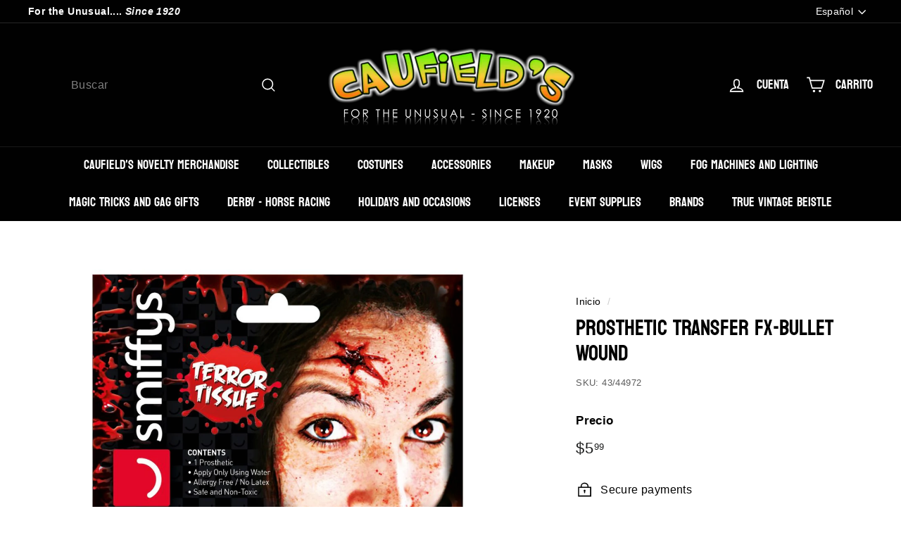

--- FILE ---
content_type: text/html; charset=utf-8
request_url: https://caufields.com/es/products/prosthetic-transfer-fx-bullet-wound
body_size: 62201
content:
<!doctype html>
<html class="no-js" lang="es" dir="ltr">
<head><!--Content in content_for_header -->
<!--LayoutHub-Embed--><link rel="stylesheet" type="text/css" href="data:text/css;base64," media="all">
<!--LH--><!--/LayoutHub-Embed--><meta charset="utf-8">
  <meta http-equiv="X-UA-Compatible" content="IE=edge,chrome=1">
  <meta name="viewport" content="width=device-width,initial-scale=1">
  <meta name="theme-color" content="#000000">
  <link rel="canonical" href="https://caufields.com/es/products/prosthetic-transfer-fx-bullet-wound">
  <link rel="preload" as="script" href="//caufields.com/cdn/shop/t/22/assets/theme.js?v=115871345265991600611681504438">
  <link rel="preconnect" href="https://cdn.shopify.com" crossorigin>
  <link rel="preconnect" href="https://fonts.shopifycdn.com" crossorigin>
  <link rel="dns-prefetch" href="https://productreviews.shopifycdn.com">
  <link rel="dns-prefetch" href="https://ajax.googleapis.com">
  <link rel="dns-prefetch" href="https://maps.googleapis.com">
  <link rel="dns-prefetch" href="https://maps.gstatic.com"><link rel="shortcut icon" href="//caufields.com/cdn/shop/files/20220923_005158_32x32.jpg?v=1665352157" type="image/png" /><title>Prosthetic Transfer FX-Bullet Wound
&ndash; Caufield&#39;s Novelty
</title>
<meta name="description" content="Just add this Bullet Horror Wound FX Transfer to complete your creepy look this Halloween! The Bullet Hole Wound is a water-based transfer which is allergy and latex free, plus it&#39;s easy to apply and remove, and it is sure to take your scary party look to the next level."><meta property="og:site_name" content="Caufield&#39;s Novelty">
  <meta property="og:url" content="https://caufields.com/es/products/prosthetic-transfer-fx-bullet-wound">
  <meta property="og:title" content="Prosthetic Transfer FX-Bullet Wound">
  <meta property="og:type" content="product">
  <meta property="og:description" content="Just add this Bullet Horror Wound FX Transfer to complete your creepy look this Halloween! The Bullet Hole Wound is a water-based transfer which is allergy and latex free, plus it&#39;s easy to apply and remove, and it is sure to take your scary party look to the next level."><meta property="og:image" content="http://caufields.com/cdn/shop/products/44972.jpg?v=1673122252">
    <meta property="og:image:secure_url" content="https://caufields.com/cdn/shop/products/44972.jpg?v=1673122252">
    <meta property="og:image:width" content="900">
    <meta property="og:image:height" content="1200"><meta name="twitter:site" content="@caufields">
  <meta name="twitter:card" content="summary_large_image">
  <meta name="twitter:title" content="Prosthetic Transfer FX-Bullet Wound">
  <meta name="twitter:description" content="Just add this Bullet Horror Wound FX Transfer to complete your creepy look this Halloween! The Bullet Hole Wound is a water-based transfer which is allergy and latex free, plus it&#39;s easy to apply and remove, and it is sure to take your scary party look to the next level.">
<style data-shopify>@font-face {
  font-family: Bayon;
  font-weight: 400;
  font-style: normal;
  font-display: swap;
  src: url("//caufields.com/cdn/fonts/bayon/bayon_n4.5254ceb5eb51315b5ccd1ce5b6c1a5e03346e3e0.woff2") format("woff2"),
       url("//caufields.com/cdn/fonts/bayon/bayon_n4.48dbb03eb6d93ce9eda5fbb72a632d99a60593ce.woff") format("woff");
}

  

  
  
  
</style><link href="//caufields.com/cdn/shop/t/22/assets/theme.css?v=63676929738477001781739292365" rel="stylesheet" type="text/css" media="all" />
<style data-shopify>:root {
    --typeHeaderPrimary: Bayon;
    --typeHeaderFallback: sans-serif;
    --typeHeaderSize: 36px;
    --typeHeaderWeight: 400;
    --typeHeaderLineHeight: 1.2;
    --typeHeaderSpacing: 0.0em;

    --typeBasePrimary:Helvetica;
    --typeBaseFallback:Arial, sans-serif;
    --typeBaseSize: 16px;
    --typeBaseWeight: 400;
    --typeBaseSpacing: 0.025em;
    --typeBaseLineHeight: 1.5;

    --colorSmallImageBg: #ffffff;
    --colorSmallImageBgDark: #f7f7f7;
    --colorLargeImageBg: #ffffff;
    --colorLargeImageBgLight: #ffffff;

    --iconWeight: 4px;
    --iconLinecaps: miter;

    
      --buttonRadius: 0px;
      --btnPadding: 11px 20px;
    

    
      --roundness: 0px;
    

    
      --gridThickness: 0px;
    

    --productTileMargin: 12%;
    --collectionTileMargin: 17%;

    --swatchSize: 30px;
  }

  @media screen and (max-width: 768px) {
    :root {
      --typeBaseSize: 14px;

      
        --roundness: 0px;
        --btnPadding: 9px 17px;
      
    }
  }</style><script>
    document.documentElement.className = document.documentElement.className.replace('no-js', 'js');

    window.theme = window.theme || {};
    theme.routes = {
      home: "/es",
      collections: "/es/collections",
      cart: "/es/cart.js",
      cartPage: "/es/cart",
      cartAdd: "/es/cart/add.js",
      cartChange: "/es/cart/change.js",
      search: "/es/search"
    };

    theme.strings = {
      soldOut: "Agotado",
      unavailable: "No disponible",
      inStockLabel: "En stock",
      oneStockLabel: "[count] en stock",
      otherStockLabel: "[count] en stock",
      willNotShipUntil: "Será enviado después [date]",
      willBeInStockAfter: "Estará disponible después [date]",
      waitingForStock: "Inventario en el camino",
      savePrice: "Guardar [saved_amount]",
      cartEmpty: "Su carrito actualmente está vacío.",
      cartTermsConfirmation: "Debe aceptar los términos y condiciones de venta para pagar",
      searchCollections: "Colecciones",
      searchPages: "Páginas",
      searchArticles: "Artículos",
      maxQuantity: "Solo puedes tener [quantity] de [title] en tu carrito."
    };
    theme.settings = {
      cartType: "dropdown",
      isCustomerTemplate: false,
      moneyFormat: "${{amount}}",
      saveType: "dollar",
      productImageSize: "square",
      productImageCover: false,
      predictiveSearch: true,
      predictiveSearchType: null,
      superScriptSetting: true,
      superScriptPrice: true,
      quickView: true,
      quickAdd: true,
      themeName: 'Expanse',
      themeVersion: "4.3.1"
    };
  </script>

  <script>window.performance && window.performance.mark && window.performance.mark('shopify.content_for_header.start');</script><meta name="facebook-domain-verification" content="fjg02zr0vf49s1knligi226tm4am4h">
<meta name="google-site-verification" content="JS2-P2w_ElbR0Zx4UY3CPOV0LSpYRCIMK_fcun2RJs4">
<meta name="google-site-verification" content="2To6_JAyXpa2ADpWNvKVJ0j8MCeBff4IgJsuNWxySHU">
<meta id="shopify-digital-wallet" name="shopify-digital-wallet" content="/52463927479/digital_wallets/dialog">
<meta name="shopify-checkout-api-token" content="49de02284e88f4ad7fdf0ac5d7642464">
<meta id="in-context-paypal-metadata" data-shop-id="52463927479" data-venmo-supported="false" data-environment="production" data-locale="es_ES" data-paypal-v4="true" data-currency="USD">
<link rel="alternate" hreflang="x-default" href="https://caufields.com/products/prosthetic-transfer-fx-bullet-wound">
<link rel="alternate" hreflang="es" href="https://caufields.com/es/products/prosthetic-transfer-fx-bullet-wound">
<link rel="alternate" hreflang="fr" href="https://caufields.com/fr/products/prosthetic-transfer-fx-bullet-wound">
<link rel="alternate" hreflang="it" href="https://caufields.com/it/products/prosthetic-transfer-fx-bullet-wound">
<link rel="alternate" type="application/json+oembed" href="https://caufields.com/es/products/prosthetic-transfer-fx-bullet-wound.oembed">
<script async="async" src="/checkouts/internal/preloads.js?locale=es-US"></script>
<link rel="preconnect" href="https://shop.app" crossorigin="anonymous">
<script async="async" src="https://shop.app/checkouts/internal/preloads.js?locale=es-US&shop_id=52463927479" crossorigin="anonymous"></script>
<script id="apple-pay-shop-capabilities" type="application/json">{"shopId":52463927479,"countryCode":"US","currencyCode":"USD","merchantCapabilities":["supports3DS"],"merchantId":"gid:\/\/shopify\/Shop\/52463927479","merchantName":"Caufield's Novelty","requiredBillingContactFields":["postalAddress","email","phone"],"requiredShippingContactFields":["postalAddress","email","phone"],"shippingType":"shipping","supportedNetworks":["visa","masterCard","amex","discover","elo","jcb"],"total":{"type":"pending","label":"Caufield's Novelty","amount":"1.00"},"shopifyPaymentsEnabled":true,"supportsSubscriptions":true}</script>
<script id="shopify-features" type="application/json">{"accessToken":"49de02284e88f4ad7fdf0ac5d7642464","betas":["rich-media-storefront-analytics"],"domain":"caufields.com","predictiveSearch":true,"shopId":52463927479,"locale":"es"}</script>
<script>var Shopify = Shopify || {};
Shopify.shop = "caufields-novelties.myshopify.com";
Shopify.locale = "es";
Shopify.currency = {"active":"USD","rate":"1.0"};
Shopify.country = "US";
Shopify.theme = {"name":"Updated copy of Updated copy of Expanse 4.0 New...","id":137059336445,"schema_name":"Expanse","schema_version":"4.3.1","theme_store_id":902,"role":"main"};
Shopify.theme.handle = "null";
Shopify.theme.style = {"id":null,"handle":null};
Shopify.cdnHost = "caufields.com/cdn";
Shopify.routes = Shopify.routes || {};
Shopify.routes.root = "/es/";</script>
<script type="module">!function(o){(o.Shopify=o.Shopify||{}).modules=!0}(window);</script>
<script>!function(o){function n(){var o=[];function n(){o.push(Array.prototype.slice.apply(arguments))}return n.q=o,n}var t=o.Shopify=o.Shopify||{};t.loadFeatures=n(),t.autoloadFeatures=n()}(window);</script>
<script>
  window.ShopifyPay = window.ShopifyPay || {};
  window.ShopifyPay.apiHost = "shop.app\/pay";
  window.ShopifyPay.redirectState = null;
</script>
<script id="shop-js-analytics" type="application/json">{"pageType":"product"}</script>
<script defer="defer" async type="module" src="//caufields.com/cdn/shopifycloud/shop-js/modules/v2/client.init-shop-cart-sync_CKHg5p7x.es.esm.js"></script>
<script defer="defer" async type="module" src="//caufields.com/cdn/shopifycloud/shop-js/modules/v2/chunk.common_DkoBXfB9.esm.js"></script>
<script type="module">
  await import("//caufields.com/cdn/shopifycloud/shop-js/modules/v2/client.init-shop-cart-sync_CKHg5p7x.es.esm.js");
await import("//caufields.com/cdn/shopifycloud/shop-js/modules/v2/chunk.common_DkoBXfB9.esm.js");

  window.Shopify.SignInWithShop?.initShopCartSync?.({"fedCMEnabled":true,"windoidEnabled":true});

</script>
<script defer="defer" async type="module" src="//caufields.com/cdn/shopifycloud/shop-js/modules/v2/client.payment-terms_xGPodzX4.es.esm.js"></script>
<script defer="defer" async type="module" src="//caufields.com/cdn/shopifycloud/shop-js/modules/v2/chunk.common_DkoBXfB9.esm.js"></script>
<script defer="defer" async type="module" src="//caufields.com/cdn/shopifycloud/shop-js/modules/v2/chunk.modal_BKV_QdE1.esm.js"></script>
<script type="module">
  await import("//caufields.com/cdn/shopifycloud/shop-js/modules/v2/client.payment-terms_xGPodzX4.es.esm.js");
await import("//caufields.com/cdn/shopifycloud/shop-js/modules/v2/chunk.common_DkoBXfB9.esm.js");
await import("//caufields.com/cdn/shopifycloud/shop-js/modules/v2/chunk.modal_BKV_QdE1.esm.js");

  
</script>
<script>
  window.Shopify = window.Shopify || {};
  if (!window.Shopify.featureAssets) window.Shopify.featureAssets = {};
  window.Shopify.featureAssets['shop-js'] = {"shop-cart-sync":["modules/v2/client.shop-cart-sync_DF600d3f.es.esm.js","modules/v2/chunk.common_DkoBXfB9.esm.js"],"init-fed-cm":["modules/v2/client.init-fed-cm_BaTwlTLq.es.esm.js","modules/v2/chunk.common_DkoBXfB9.esm.js"],"init-shop-email-lookup-coordinator":["modules/v2/client.init-shop-email-lookup-coordinator_DGn42MWG.es.esm.js","modules/v2/chunk.common_DkoBXfB9.esm.js"],"shop-cash-offers":["modules/v2/client.shop-cash-offers_DJ1gU0M-.es.esm.js","modules/v2/chunk.common_DkoBXfB9.esm.js","modules/v2/chunk.modal_BKV_QdE1.esm.js"],"shop-button":["modules/v2/client.shop-button_qrg-xxKB.es.esm.js","modules/v2/chunk.common_DkoBXfB9.esm.js"],"init-windoid":["modules/v2/client.init-windoid_DI-tHOtS.es.esm.js","modules/v2/chunk.common_DkoBXfB9.esm.js"],"avatar":["modules/v2/client.avatar_BTnouDA3.es.esm.js"],"init-shop-cart-sync":["modules/v2/client.init-shop-cart-sync_CKHg5p7x.es.esm.js","modules/v2/chunk.common_DkoBXfB9.esm.js"],"shop-toast-manager":["modules/v2/client.shop-toast-manager_FBjnZogB.es.esm.js","modules/v2/chunk.common_DkoBXfB9.esm.js"],"pay-button":["modules/v2/client.pay-button_vt4cPKHZ.es.esm.js","modules/v2/chunk.common_DkoBXfB9.esm.js"],"shop-login-button":["modules/v2/client.shop-login-button_D-keTisJ.es.esm.js","modules/v2/chunk.common_DkoBXfB9.esm.js","modules/v2/chunk.modal_BKV_QdE1.esm.js"],"init-customer-accounts-sign-up":["modules/v2/client.init-customer-accounts-sign-up_BEXFXs_k.es.esm.js","modules/v2/client.shop-login-button_D-keTisJ.es.esm.js","modules/v2/chunk.common_DkoBXfB9.esm.js","modules/v2/chunk.modal_BKV_QdE1.esm.js"],"init-shop-for-new-customer-accounts":["modules/v2/client.init-shop-for-new-customer-accounts_CTR5YOZT.es.esm.js","modules/v2/client.shop-login-button_D-keTisJ.es.esm.js","modules/v2/chunk.common_DkoBXfB9.esm.js","modules/v2/chunk.modal_BKV_QdE1.esm.js"],"init-customer-accounts":["modules/v2/client.init-customer-accounts_YIStaXN7.es.esm.js","modules/v2/client.shop-login-button_D-keTisJ.es.esm.js","modules/v2/chunk.common_DkoBXfB9.esm.js","modules/v2/chunk.modal_BKV_QdE1.esm.js"],"shop-follow-button":["modules/v2/client.shop-follow-button_BgVnqwAI.es.esm.js","modules/v2/chunk.common_DkoBXfB9.esm.js","modules/v2/chunk.modal_BKV_QdE1.esm.js"],"lead-capture":["modules/v2/client.lead-capture_BoYZpNTW.es.esm.js","modules/v2/chunk.common_DkoBXfB9.esm.js","modules/v2/chunk.modal_BKV_QdE1.esm.js"],"checkout-modal":["modules/v2/client.checkout-modal_CnczZkF6.es.esm.js","modules/v2/chunk.common_DkoBXfB9.esm.js","modules/v2/chunk.modal_BKV_QdE1.esm.js"],"shop-login":["modules/v2/client.shop-login_D5PJYfnF.es.esm.js","modules/v2/chunk.common_DkoBXfB9.esm.js","modules/v2/chunk.modal_BKV_QdE1.esm.js"],"payment-terms":["modules/v2/client.payment-terms_xGPodzX4.es.esm.js","modules/v2/chunk.common_DkoBXfB9.esm.js","modules/v2/chunk.modal_BKV_QdE1.esm.js"]};
</script>
<script>(function() {
  var isLoaded = false;
  function asyncLoad() {
    if (isLoaded) return;
    isLoaded = true;
    var urls = ["https:\/\/app.layouthub.com\/shopify\/layouthub.js?shop=caufields-novelties.myshopify.com","https:\/\/cdn.jsdelivr.net\/gh\/apphq\/slidecart-dist@master\/slidecarthq-forward.js?4\u0026shop=caufields-novelties.myshopify.com","https:\/\/sizechart.apps.avada.io\/scripttag\/avada-size-chart.min.js?shop=caufields-novelties.myshopify.com","https:\/\/cdn.recovermycart.com\/scripts\/keepcart\/CartJS.min.js?shop=caufields-novelties.myshopify.com\u0026shop=caufields-novelties.myshopify.com","https:\/\/previewer.zubrcommerce.com\/previewer-loader.js?shop=caufields-novelties.myshopify.com","https:\/\/cdn.kilatechapps.com\/media\/countdown\/52463927479.min.js?shop=caufields-novelties.myshopify.com","https:\/\/sales-pop.carecart.io\/lib\/salesnotifier.js?shop=caufields-novelties.myshopify.com"];
    for (var i = 0; i < urls.length; i++) {
      var s = document.createElement('script');
      s.type = 'text/javascript';
      s.async = true;
      s.src = urls[i];
      var x = document.getElementsByTagName('script')[0];
      x.parentNode.insertBefore(s, x);
    }
  };
  if(window.attachEvent) {
    window.attachEvent('onload', asyncLoad);
  } else {
    window.addEventListener('load', asyncLoad, false);
  }
})();</script>
<script id="__st">var __st={"a":52463927479,"offset":-18000,"reqid":"340c880c-2347-4575-b618-dcf13c3fc8f9-1766202258","pageurl":"caufields.com\/es\/products\/prosthetic-transfer-fx-bullet-wound","u":"0fafe7e48bdc","p":"product","rtyp":"product","rid":8001079967997};</script>
<script>window.ShopifyPaypalV4VisibilityTracking = true;</script>
<script id="captcha-bootstrap">!function(){'use strict';const t='contact',e='account',n='new_comment',o=[[t,t],['blogs',n],['comments',n],[t,'customer']],c=[[e,'customer_login'],[e,'guest_login'],[e,'recover_customer_password'],[e,'create_customer']],r=t=>t.map((([t,e])=>`form[action*='/${t}']:not([data-nocaptcha='true']) input[name='form_type'][value='${e}']`)).join(','),a=t=>()=>t?[...document.querySelectorAll(t)].map((t=>t.form)):[];function s(){const t=[...o],e=r(t);return a(e)}const i='password',u='form_key',d=['recaptcha-v3-token','g-recaptcha-response','h-captcha-response',i],f=()=>{try{return window.sessionStorage}catch{return}},m='__shopify_v',_=t=>t.elements[u];function p(t,e,n=!1){try{const o=window.sessionStorage,c=JSON.parse(o.getItem(e)),{data:r}=function(t){const{data:e,action:n}=t;return t[m]||n?{data:e,action:n}:{data:t,action:n}}(c);for(const[e,n]of Object.entries(r))t.elements[e]&&(t.elements[e].value=n);n&&o.removeItem(e)}catch(o){console.error('form repopulation failed',{error:o})}}const l='form_type',E='cptcha';function T(t){t.dataset[E]=!0}const w=window,h=w.document,L='Shopify',v='ce_forms',y='captcha';let A=!1;((t,e)=>{const n=(g='f06e6c50-85a8-45c8-87d0-21a2b65856fe',I='https://cdn.shopify.com/shopifycloud/storefront-forms-hcaptcha/ce_storefront_forms_captcha_hcaptcha.v1.5.2.iife.js',D={infoText:'Protegido por hCaptcha',privacyText:'Privacidad',termsText:'Términos'},(t,e,n)=>{const o=w[L][v],c=o.bindForm;if(c)return c(t,g,e,D).then(n);var r;o.q.push([[t,g,e,D],n]),r=I,A||(h.body.append(Object.assign(h.createElement('script'),{id:'captcha-provider',async:!0,src:r})),A=!0)});var g,I,D;w[L]=w[L]||{},w[L][v]=w[L][v]||{},w[L][v].q=[],w[L][y]=w[L][y]||{},w[L][y].protect=function(t,e){n(t,void 0,e),T(t)},Object.freeze(w[L][y]),function(t,e,n,w,h,L){const[v,y,A,g]=function(t,e,n){const i=e?o:[],u=t?c:[],d=[...i,...u],f=r(d),m=r(i),_=r(d.filter((([t,e])=>n.includes(e))));return[a(f),a(m),a(_),s()]}(w,h,L),I=t=>{const e=t.target;return e instanceof HTMLFormElement?e:e&&e.form},D=t=>v().includes(t);t.addEventListener('submit',(t=>{const e=I(t);if(!e)return;const n=D(e)&&!e.dataset.hcaptchaBound&&!e.dataset.recaptchaBound,o=_(e),c=g().includes(e)&&(!o||!o.value);(n||c)&&t.preventDefault(),c&&!n&&(function(t){try{if(!f())return;!function(t){const e=f();if(!e)return;const n=_(t);if(!n)return;const o=n.value;o&&e.removeItem(o)}(t);const e=Array.from(Array(32),(()=>Math.random().toString(36)[2])).join('');!function(t,e){_(t)||t.append(Object.assign(document.createElement('input'),{type:'hidden',name:u})),t.elements[u].value=e}(t,e),function(t,e){const n=f();if(!n)return;const o=[...t.querySelectorAll(`input[type='${i}']`)].map((({name:t})=>t)),c=[...d,...o],r={};for(const[a,s]of new FormData(t).entries())c.includes(a)||(r[a]=s);n.setItem(e,JSON.stringify({[m]:1,action:t.action,data:r}))}(t,e)}catch(e){console.error('failed to persist form',e)}}(e),e.submit())}));const S=(t,e)=>{t&&!t.dataset[E]&&(n(t,e.some((e=>e===t))),T(t))};for(const o of['focusin','change'])t.addEventListener(o,(t=>{const e=I(t);D(e)&&S(e,y())}));const B=e.get('form_key'),M=e.get(l),P=B&&M;t.addEventListener('DOMContentLoaded',(()=>{const t=y();if(P)for(const e of t)e.elements[l].value===M&&p(e,B);[...new Set([...A(),...v().filter((t=>'true'===t.dataset.shopifyCaptcha))])].forEach((e=>S(e,t)))}))}(h,new URLSearchParams(w.location.search),n,t,e,['guest_login'])})(!0,!0)}();</script>
<script integrity="sha256-4kQ18oKyAcykRKYeNunJcIwy7WH5gtpwJnB7kiuLZ1E=" data-source-attribution="shopify.loadfeatures" defer="defer" src="//caufields.com/cdn/shopifycloud/storefront/assets/storefront/load_feature-a0a9edcb.js" crossorigin="anonymous"></script>
<script crossorigin="anonymous" defer="defer" src="//caufields.com/cdn/shopifycloud/storefront/assets/shopify_pay/storefront-65b4c6d7.js?v=20250812"></script>
<script data-source-attribution="shopify.dynamic_checkout.dynamic.init">var Shopify=Shopify||{};Shopify.PaymentButton=Shopify.PaymentButton||{isStorefrontPortableWallets:!0,init:function(){window.Shopify.PaymentButton.init=function(){};var t=document.createElement("script");t.src="https://caufields.com/cdn/shopifycloud/portable-wallets/latest/portable-wallets.es.js",t.type="module",document.head.appendChild(t)}};
</script>
<script data-source-attribution="shopify.dynamic_checkout.buyer_consent">
  function portableWalletsHideBuyerConsent(e){var t=document.getElementById("shopify-buyer-consent"),n=document.getElementById("shopify-subscription-policy-button");t&&n&&(t.classList.add("hidden"),t.setAttribute("aria-hidden","true"),n.removeEventListener("click",e))}function portableWalletsShowBuyerConsent(e){var t=document.getElementById("shopify-buyer-consent"),n=document.getElementById("shopify-subscription-policy-button");t&&n&&(t.classList.remove("hidden"),t.removeAttribute("aria-hidden"),n.addEventListener("click",e))}window.Shopify?.PaymentButton&&(window.Shopify.PaymentButton.hideBuyerConsent=portableWalletsHideBuyerConsent,window.Shopify.PaymentButton.showBuyerConsent=portableWalletsShowBuyerConsent);
</script>
<script>
  function portableWalletsCleanup(e){e&&e.src&&console.error("Failed to load portable wallets script "+e.src);var t=document.querySelectorAll("shopify-accelerated-checkout .shopify-payment-button__skeleton, shopify-accelerated-checkout-cart .wallet-cart-button__skeleton"),e=document.getElementById("shopify-buyer-consent");for(let e=0;e<t.length;e++)t[e].remove();e&&e.remove()}function portableWalletsNotLoadedAsModule(e){e instanceof ErrorEvent&&"string"==typeof e.message&&e.message.includes("import.meta")&&"string"==typeof e.filename&&e.filename.includes("portable-wallets")&&(window.removeEventListener("error",portableWalletsNotLoadedAsModule),window.Shopify.PaymentButton.failedToLoad=e,"loading"===document.readyState?document.addEventListener("DOMContentLoaded",window.Shopify.PaymentButton.init):window.Shopify.PaymentButton.init())}window.addEventListener("error",portableWalletsNotLoadedAsModule);
</script>

<script type="module" src="https://caufields.com/cdn/shopifycloud/portable-wallets/latest/portable-wallets.es.js" onError="portableWalletsCleanup(this)" crossorigin="anonymous"></script>
<script nomodule>
  document.addEventListener("DOMContentLoaded", portableWalletsCleanup);
</script>

<link id="shopify-accelerated-checkout-styles" rel="stylesheet" media="screen" href="https://caufields.com/cdn/shopifycloud/portable-wallets/latest/accelerated-checkout-backwards-compat.css" crossorigin="anonymous">
<style id="shopify-accelerated-checkout-cart">
        #shopify-buyer-consent {
  margin-top: 1em;
  display: inline-block;
  width: 100%;
}

#shopify-buyer-consent.hidden {
  display: none;
}

#shopify-subscription-policy-button {
  background: none;
  border: none;
  padding: 0;
  text-decoration: underline;
  font-size: inherit;
  cursor: pointer;
}

#shopify-subscription-policy-button::before {
  box-shadow: none;
}

      </style>

<script>window.performance && window.performance.mark && window.performance.mark('shopify.content_for_header.end');</script>

  <script src="//caufields.com/cdn/shop/t/22/assets/vendor-scripts-v2.js" defer="defer"></script>
  <script src="//caufields.com/cdn/shop/t/22/assets/theme.js?v=115871345265991600611681504438" defer="defer"></script>
  <script src="//caufields.com/cdn/shop/t/22/assets/next.js?v=116674424804849094141681504438" defer="defer"></script>

  <link type="text/css" href="//caufields.com/cdn/shop/t/22/assets/next.css?v=139907900602250707431681504438" rel="stylesheet">
<!-- BEGIN app block: shopify://apps/kor-order-limit-quantity/blocks/app-embed/143c1e59-4c01-4de6-ad3e-90b86ada592d -->


<!-- BEGIN app snippet: mc-checkout --><script type="text/javascript">
  
  const mcLimitKORData1 = {"priority":{"default_priority":["VARIANT_LIMIT","PRODUCT_LIMIT","COLLECTION_MIN_MAX","TAG_LIMIT","GLOBAL_LIMIT"],"cart_amount":["CART_LIMIT","AMOUNT_LIMIT","TAGS_AMOUNT_LIMIT","TOTAL_WEIGHT"]},"config":{"override_amount":null},"messages":{"upper_limit_msg":"You can Purchase Max \u003cstrong\u003e{%-limit-%} \u003c\/strong\u003eQty of \u003cstrong\u003e{%-product_title-%}\u003c\/strong\u003e","lower_limit_msg":"You Need to Purchase at least \u003cstrong\u003e{%-limit-%} \u003c\/strong\u003e Qty of \u003cstrong\u003e{%-product_title-%}\u003c\/strong\u003e.","increment_limit_msg":"Please buy \u003cstrong\u003e{%-product_title-%}\u003c\/strong\u003e in Multiply Qty of \u003cstrong\u003e{%-limit-%}\u003c\/strong\u003e.","lifetime_limit_msg":"You can purchase max \u003cstrong\u003e {%-limit-%} \u003c\/strong\u003e of \u003cstrong\u003e {%-product_title-%} \u003c\/strong\u003e in lifetime"},"global":{"info":null},"products":{"info":{"6648605900983":{"purchase_limit":2,"min_purchase_limit":1,"increment_qty":null,"life_time_limit":24},"7558009520381":{"purchase_limit":4,"min_purchase_limit":0,"increment_qty":null,"life_time_limit":24},"7870701928701":{"purchase_limit":4,"min_purchase_limit":0,"increment_qty":null,"life_time_limit":24},"7872120979709":{"purchase_limit":2,"min_purchase_limit":0,"increment_qty":null,"life_time_limit":12}}},"collectionsProducts":{"info":[]},"variants":{"info":[]},"cart":{"info":null},"amount":{"info":null},"weight":{"info":null,"message":null}};
  
  
  const mcLimitKORData2 = {"locale_messages":{"default":{"general_min_message":"You Need to Purchase at least \u003cstrong\u003e{%-limit-%} \u003c\/strong\u003e Qty of \u003cstrong\u003e{%-product_title-%}\u003c\/strong\u003e.","general_max_message":"You can Purchase Max \u003cstrong\u003e{%-limit-%} \u003c\/strong\u003eQty of \u003cstrong\u003e{%-product_title-%}\u003c\/strong\u003e","general_multiply_message":"Please buy \u003cstrong\u003e{%-product_title-%}\u003c\/strong\u003e in Multiply Qty of \u003cstrong\u003e{%-limit-%}\u003c\/strong\u003e.","order_amt_tag_min_message":"","order_amt_tag_max_message":"","general_lifetime_message":"You can purchase max \u003cstrong\u003e {%-limit-%} \u003c\/strong\u003e of \u003cstrong\u003e {%-product_title-%} \u003c\/strong\u003e in lifetime","cart_min_message":" ","cart_max_message":"","order_amt_min_message":"","order_amt_max_message":"","weight_min_message":"","weight_max_message":""}},"collections":{"info":[]},"tags":[],"modelDesign":"\u003cstyle\u003e.modal-content-custom{background-color: #fefefe;\n            border: 1px solid #888;\n            color: #000000;\n            font-size: 15px;}\u003c\/style\u003e"};
  
  const mcLimitKORData = { ...mcLimitKORData1, ...mcLimitKORData2 };
  
  const mcKorAppSettings = {};
  
  // For add to cart button Click
  var template = "product";
  function jqueryCode() {
    if (template == 'product') {
      document.addEventListener('DOMContentLoaded', () => {
        $('button[name="add"], .btn-addtocart, .buy-buttons__buttons [data-component="button-action"], .add-to-cart, button[data-action="add-to-cart"], button[type="submit"][data-add-to-cart-text]').click(function (e, options) {
          options = options || {};
          if (!options.eventTrigger) {
            e.preventDefault();
            if (addToCartEventStopPropogation.includes(Shopify.shop)) {
              e.stopImmediatePropagation();
            }
            CheckOnAddToCart().then(function (res) {
              if (res.msg != '') {
                showMessage(res.msg);
              } else {
                if (Shopify.shop == "urbanbaristas.myshopify.com") {
                  $('form[action^="/cart/add"]').submit();
                } else {
                  $(e.target).trigger("click", { eventTrigger: true });
                } updateNumberOfProductLimit(res.qty);
              }
            });
          }
        });
        if (typeof mcKorAppSettings != "undefined" && (mcKorAppSettings?.pPage?.addToCart && mcKorAppSettings?.pPage?.addToCart != "")) {
          $(mcKorAppSettings?.pPage?.addToCart).click(function (e, options) {
            options = options || {};
            if (!options.eventTrigger) {
              e.preventDefault();
              if (addToCartEventStopPropogation.includes(Shopify.shop)) {
                e.stopImmediatePropagation();
              }
              CheckOnAddToCart().then(function (res) {
                if (res.msg != '') {
                  showMessage(res.msg);
                } else {
                  $(e.target).trigger("click", { eventTrigger: true });
                  updateNumberOfProductLimit(res.qty);
                }
              });
            }
          });
        }
      });
    }
  }

  function CheckOnAddToCart() {
    return new Promise(function (resolve) {
      jQuery.getJSON("/cart.js", function (cartItems) {

        var res = window.mcproductresponse.data;
        var msg = '';
        var globalMsg = '';
        let variantMsg = "";
        var collectionMsg = '';
        var tagMsg = '';
        var is_global_limit = false,
          is_product_limit = false,
          is_number_collection_limit = false,
          is_tag_limit = false,
          is_variant_limit = false;
        var productMsg = '';
        //var productData = $('form[action^="/cart/add"], form[action$="/cart/add"]').serializeArray();
        var productId = product_id,
          variantId = '',
          qty = '',
          variantqty = '',
          collectionqty = '';

        var productData = $('form[action^="/cart/add"], form[action$="/cart/add"]').serializeArray();
        if (mcKorAppSettings?.pPage?.fmSelecotor) {
          productData = $(mcKorAppSettings?.pPage?.fmSelecotor).serializeArray();
        }

        // get variant id
        const queryString = window.location.search;
        const urlParams = new URLSearchParams(queryString);
        const variant_id = urlParams.get('variant');

        productData.map((product) => {
          if (product.name == 'quantity') {
            qty = variantqty = collectionqty = parseInt(product.value, 10);
          } else if (product.name == 'id') {
            variantId = product.value;
          }
        })

        cartItems.items.map((item) => {
          if (productId == item.product_id) {
            qty = parseInt(item.quantity, 10) + qty;
          }
          if (variantId == item.id) {
            variantqty = parseInt(item.quantity, 10) + variantqty;
          }
        })

        if (res?.tag?.info) {
          var tagMaxQty = res.tag.info.max_limit;
          var tagMinQty = res.tag.info.min_limit;
          if (tagMinQty != 0 && tagMinQty && tagMaxQty != 0 && tagMaxQty) {
            is_tag_limit = true;
            if (qty > tagMaxQty) {
              tagMsg = res.tag.message.upper_limit_msg;
            } else if (qty < tagMinQty) {
              tagMsg = res.tag.message.lower_limit_msg;
            }
          }
        }

        if (res?.number_of_product_limit?.length > 0) {
          is_number_collection_limit = true;
          res.number_of_product_limit.map(collection => {
            if (collectionqty > collection.remaining_max_qty) {
              collectionMsg = collection.max_msg;
            }
          })
        }


        if (variantId && res?.variants?.length > 0) {
          res.variants.forEach((variant) => {
            if (variant.info.id == variantId) {
              let min_qty = variant.info.lower_limit;
              let max_qty = variant.info.purchase_limit;
              if (max_qty != null && max_qty != 0 && max_qty && min_qty != null && min_qty != 0 && min_qty) {
                is_variant_limit = true;
                if (variantqty > max_qty) {
                  variantMsg = variant.message.upper_limit_msg;
                } else if (variantqty < min_qty) {
                  variantMsg = variant.message.lower_limit_msg;
                }
              }
            }
          });
        }

        if (res?.product?.info) {
          var maxQty = res.product.info.purchase_limit;
          var minQty = res.product.info.min_purchase_limit;
          // var lifetimeQty = res.product.info.life_time_limit || 0;

          var lifetimeQty = res.product.info?.remainingQty;
          var remainingQty = res.product.info?.remainingQty;

          if (minQty != 0 && minQty && maxQty != 0 && maxQty) {
            is_product_limit = true;
            if (lifetimeQty != null && lifetimeQty != undefined && qty > remainingQty) {
              productMsg = res.product.message.lifetime_limit_msg;
            } else if (qty > maxQty) {
              productMsg = res.product.message.upper_limit_msg;
            } else if (qty < minQty) {
              productMsg = res.product.message.lower_limit_msg;
            }
          }
        }

        if (res?.global?.info && Object.keys(res.global.message).length > 0) {
          var globalMaxQty = res.global.info.global_limit;
          var globalMinQty = res.global.info.min_global_limit;

          if (globalMaxQty != null && globalMinQty != null) {
            is_global_limit = true;
            if (qty > globalMaxQty) {
              globalMsg = res.global.message.upper_limit_msg;
            } else if (qty < globalMinQty) {
              globalMsg = res.global.message.lower_limit_msg;
            }
          }
        }

        if (res?.priority) {
          for (const [key, value] of Object.entries(res.priority)) {
            if ((value == "COLLECTION_MIN_MAX" || value == "PRODUCT_LIMIT") && is_product_limit) {
              msg = productMsg;
              break;
            }
            if (value == "VARIANT_LIMIT" && is_variant_limit) {
              msg = variantMsg;
              break;
            }
            if (value == "GLOBAL_LIMIT" && is_global_limit) {
              msg = globalMsg;
              break;
            }
            if (value == "TAG_LIMIT" && is_tag_limit) {
              msg = tagMsg;
              break;
            }
          }
        }

        if (is_number_collection_limit) {
          if (msg) {
            msg += "<br>" + collectionMsg;
          } else {
            msg = collectionMsg;
          }
        }

        var response = {
          msg: msg,
          qty: collectionqty
        }
        resolve(response);
      });
    })
  }

  function updateNumberOfProductLimit(qty) {
    qty = parseInt(qty, 10);
    var res = window.mcproductresponse.data;
    if (res?.number_of_product_limit.length > 0) {
      res?.number_of_product_limit.map(collection => {
        collection.remaining_max_qty = parseInt(collection.remaining_max_qty - qty, 10);
      })
    }
    window.mcproductresponse.data = res;
  }
</script><!-- END app snippet --><!-- BEGIN app snippet: mc-product --><script>
  function mcKorGetDateRangeFromLifeSpan(ctx) {
    const now = new Date();

    // Helpers scoped inside
    function startOfDay(date) {
      return new Date(date.getFullYear(), date.getMonth(), date.getDate());
    }

    function endOfDay(date) {
      return new Date(date.getFullYear(), date.getMonth(), date.getDate(), 23, 59, 59, 999);
    }

    function startOfWeek(date) {
      const d = new Date(date);
      const day = d.getDay();
      const diff = d.getDate() - day + (day === 0 ? -6 : 1); // Monday as start
      return startOfDay(new Date(d.setDate(diff)));
    }

    function endOfWeek(date) {
      const start = startOfWeek(date);
      return endOfDay(new Date(start.getFullYear(), start.getMonth(), start.getDate() + 6));
    }

    function startOfMonth(date) {
      return new Date(date.getFullYear(), date.getMonth(), 1);
    }

    function endOfMonth(date) {
      return new Date(date.getFullYear(), date.getMonth() + 1, 0, 23, 59, 59, 999);
    }

    function startOfYear(date) {
      return new Date(date.getFullYear(), 0, 1);
    }

    function endOfYear(date) {
      return new Date(date.getFullYear(), 11, 31, 23, 59, 59, 999);
    }

    // Main logic
    if (ctx.life_span_type === 2) {
      const startDate = startOfDay(new Date(now.getFullYear(), now.getMonth(), now.getDate() - ctx.life_span_days));
      const endDate = endOfDay(now);
      return [startDate, endDate];
    }

    if (ctx.life_span_type === 4) {
      const startDate = endOfDay(new Date(ctx.start_date));
      const endDate = startOfDay(new Date(ctx.end_date));
      const currentDate = now;

      if (currentDate < startDate || currentDate > endDate) {
        return [null, null];
      }

      return [startDate, endDate];
    }

    if (ctx.life_span_type === 5) {
      const intervalSetting = ctx.user_interval;
      if (!intervalSetting) return [null, null];

      const interval = intervalSetting.interval;

      if (interval === "day") {
        return [startOfDay(now), endOfDay(now)];
      }

      if (interval === "week") {
        return [startOfWeek(now), endOfWeek(now)];
      }

      if (interval === "month") {
        return [startOfMonth(now), endOfMonth(now)];
      }

      if (interval === "year") {
        return [startOfYear(now), endOfYear(now)];
      }

      if (["10", "20", "30", "custom"].includes(interval)) {
        let days = 1;
        let start = new Date();

        if (intervalSetting.date) {
          start = new Date(intervalSetting.date);
        }

        if (["10", "20", "30"].includes(interval)) {
          days = parseInt(interval, 10);
        } else if (interval === "custom") {
          days = parseInt(intervalSetting.custom_days || 1, 10);
        }

        const now = new Date();
        if (now < start) return [null, null];

        const diffDays = Math.floor((now - start) / (1000 * 60 * 60 * 24));
        const multiplier = Math.floor(diffDays / days);

        if (multiplier >= 1) {
          start.setDate(start.getDate() + multiplier * days);
        }

        const end = new Date(start);
        end.setDate(start.getDate() + days);

        return [startOfDay(start), endOfDay(end)];
      }
    }

    return [null, null];
  }

  function mcKorAnalyzeOrdersByDateRange(orders, startDate, endDate) {
        let total_order_amount = 0;
        let order_product_data = {};
        let order_variant_data = {};

        orders.forEach(order => {
            const orderDate = new Date(order.created_at);
            if (startDate && endDate && orderDate >= startDate && orderDate <= endDate) {
            total_order_amount += order.total_price;

            order.line_items.forEach(item => {
                // Count product quantity
                if (!order_product_data[item.product_id]) {
                    order_product_data[item.product_id] = 0;
                }
                order_product_data[item.product_id] += item.quantity;

                // Count variant quantity
                if (!order_variant_data[item.variant_id]) {
                    order_variant_data[item.variant_id] = 0;
                }
                order_variant_data[item.variant_id] += item.quantity;
            });
            }
        });

        return {
            total_order_amount,
            order_product_data,
            order_variant_data
        };
  }
</script>



    <script>
        
            var mcCustomerTagsData = null;
            var mc_customer_id = null;
        
        
        var mcProductData = {"id":8001079967997,"title":"Prosthetic Transfer FX-Bullet Wound","handle":"prosthetic-transfer-fx-bullet-wound","description":"\u003cstrong\u003eJust add this Bullet Horror Wound FX Transfer to complete your creepy look this Halloween! The Bullet Hole Wound is a water-based transfer which is allergy and latex free, plus it's easy to apply and remove, and it is sure to take your scary party look to the next level.\u003c\/strong\u003e","published_at":"2023-01-07T15:10:51-05:00","created_at":"2023-01-07T15:10:49-05:00","vendor":"Smiffy’s","type":"Prosthetic","tags":["bullet wound","Makeup","makeup effects","prosthetic","Transfers","Wound"],"price":599,"price_min":599,"price_max":599,"available":false,"price_varies":false,"compare_at_price":null,"compare_at_price_min":0,"compare_at_price_max":0,"compare_at_price_varies":false,"variants":[{"id":43684388077821,"title":"Default Title","option1":"Default Title","option2":null,"option3":null,"sku":"43\/44972","requires_shipping":true,"taxable":true,"featured_image":null,"available":false,"name":"Prosthetic Transfer FX-Bullet Wound","public_title":null,"options":["Default Title"],"price":599,"weight":0,"compare_at_price":null,"inventory_management":"shopify","barcode":"5020570139097","requires_selling_plan":false,"selling_plan_allocations":[]}],"images":["\/\/caufields.com\/cdn\/shop\/products\/44972.jpg?v=1673122252"],"featured_image":"\/\/caufields.com\/cdn\/shop\/products\/44972.jpg?v=1673122252","options":["Title"],"media":[{"alt":null,"id":31227015037181,"position":1,"preview_image":{"aspect_ratio":0.75,"height":1200,"width":900,"src":"\/\/caufields.com\/cdn\/shop\/products\/44972.jpg?v=1673122252"},"aspect_ratio":0.75,"height":1200,"media_type":"image","src":"\/\/caufields.com\/cdn\/shop\/products\/44972.jpg?v=1673122252","width":900}],"requires_selling_plan":false,"selling_plan_groups":[],"content":"\u003cstrong\u003eJust add this Bullet Horror Wound FX Transfer to complete your creepy look this Halloween! The Bullet Hole Wound is a water-based transfer which is allergy and latex free, plus it's easy to apply and remove, and it is sure to take your scary party look to the next level.\u003c\/strong\u003e"};
        var mcPCollectionIds = [];
        mcProductData.collections = [];
         
            mcProductData.collections.push({"id":240077602999,"handle":"best-selling-collection","title":"Best selling products","updated_at":"2025-12-19T07:12:12-05:00","body_html":null,"published_at":"2020-12-26T13:58:38-05:00","sort_order":"best-selling","template_suffix":null,"disjunctive":false,"rules":[{"column":"variant_price","relation":"greater_than","condition":"0"}],"published_scope":"global"});
            mcPCollectionIds.push(240077602999);
         
            mcProductData.collections.push({"id":239818342583,"handle":"makeup","updated_at":"2025-12-19T07:12:12-05:00","published_at":"2020-12-22T15:33:40-05:00","sort_order":"best-selling","template_suffix":"makeupcollectionlanding","published_scope":"global","title":"Makeup","body_html":""});
            mcPCollectionIds.push(239818342583);
         
            mcProductData.collections.push({"id":239818571959,"handle":"makeup-effects","updated_at":"2025-12-19T07:12:12-05:00","published_at":"2020-12-22T15:35:35-05:00","sort_order":"best-selling","template_suffix":"","published_scope":"global","title":"Makeup Effects","body_html":""});
            mcPCollectionIds.push(239818571959);
         
            mcProductData.collections.push({"id":240077570231,"handle":"new-collection","title":"New products","updated_at":"2025-12-19T07:12:12-05:00","body_html":null,"published_at":"2020-12-26T13:58:37-05:00","sort_order":"created-desc","template_suffix":null,"disjunctive":false,"rules":[{"column":"variant_price","relation":"greater_than","condition":"0"}],"published_scope":"global"});
            mcPCollectionIds.push(240077570231);
         
            mcProductData.collections.push({"id":239820013751,"handle":"prosthetics","updated_at":"2025-12-09T07:12:12-05:00","published_at":"2020-12-22T15:54:46-05:00","sort_order":"best-selling","template_suffix":"","published_scope":"global","title":"Prosthetics","body_html":""});
            mcPCollectionIds.push(239820013751);
         
            mcProductData.collections.push({"id":406363472125,"handle":"smiffys-products","updated_at":"2025-12-15T14:28:14-05:00","published_at":"2022-12-14T13:42:10-05:00","sort_order":"best-selling","template_suffix":"","published_scope":"global","title":"Smiffy's Products","body_html":"\u003cstrong\u003e﻿\u003cspan data-mce-fragment=\"1\"\u003eSmiffys have been leaders in the industry for over 120 years. Our UK-based design team work around the clock, researching dress up trends to bring you the most creative designs for all things costume \u0026amp; novelty. \u003c\/span\u003e\u003c\/strong\u003e\u003cstrong\u003e﻿\u003c\/strong\u003e\u003cstrong\u003e﻿\u003c\/strong\u003e","image":{"created_at":"2022-12-14T13:42:09-05:00","alt":null,"width":1798,"height":1654,"src":"\/\/caufields.com\/cdn\/shop\/collections\/bd058ca191fecf95378a124d7b7379b7.w1798.h1654.png?v=1671043330"}});
            mcPCollectionIds.push(406363472125);
        
        var cartCollectionData = {};
        
    
        function mcKorSetProductLimit() {
            const currLocale = "es";
            const defaultMsg = mcLimitKORData.locale_messages['default'];
            var messageObj = {...defaultMsg};
            if(Object.keys(mcLimitKORData.locale_messages).includes(currLocale)) {
                const localeMSg = mcLimitKORData.locale_messages[currLocale];
                Object.keys(localeMSg).map((msgKey) => {
                    if(localeMSg[msgKey]) {
                        messageObj[msgKey] = localeMSg[msgKey];
                        return localeMSg[msgKey]
                    } else {
                        messageObj[msgKey] = defaultMsg[msgKey];
                        return defaultMsg[msgKey];
                    }
                });
            }        
            function prepareMessageMinMaxMultiplyGen(limit, key, vTitle = null, cTitle = null) {
                let pTitle = mcProductData.title;
                function getString(str) {
                    return `{ %-${str}-% }`.replaceAll(" ", "");
                }
                if(vTitle) {
                    pTitle = pTitle + " - " + vTitle;
                }
                if(cTitle) {
                    pTitle = cTitle;
                }
                return messageObj[key]?.replaceAll(getString('limit'), limit).replaceAll(getString("product_title"), pTitle);
            }
            const prLimitData = {};
            prLimitData.priority = mcLimitKORData?.priority?.default_priority;
            prLimitData.global = {
                info: {
                    min_global_limit: mcLimitKORData?.global?.info?.min_limit,
                    global_limit: mcLimitKORData?.global?.info?.max_limit
                },
                message: {}
            }
            prLimitData.global.message.upper_limit_msg = prepareMessageMinMaxMultiplyGen(prLimitData?.global?.info?.global_limit, "general_max_message");
            prLimitData.global.message.lower_limit_msg = prepareMessageMinMaxMultiplyGen(prLimitData?.global?.info?.min_global_limit, "general_min_message");
    
            let pIndex = prLimitData.priority.indexOf("PRODUCT_LIMIT");
            let cIndex = prLimitData.priority.indexOf("COLLECTION_MIN_MAX");
            var pLimit = null;     
            var cLimit = null;     
            if(mcLimitKORData?.products?.info && Object.keys(mcLimitKORData?.products?.info).includes(mcProductData?.id?.toString())) {
                pLimit = mcLimitKORData?.products?.info[mcProductData?.id?.toString()];
            }
            if(mcLimitKORData?.collectionsProducts?.info && Object.keys(mcLimitKORData?.collectionsProducts?.info).includes(mcProductData?.id?.toString())) {
                cLimit = mcLimitKORData?.collectionsProducts?.info[mcProductData?.id?.toString()];
            }
            if(cIndex < pIndex && cLimit) {
                pLimit = {...cLimit};
            }
            if(!pLimit && cLimit) {
                pLimit = {...cLimit};
            }
            if(pLimit && pLimit?.life_time_limit) {
                pLimit.remainingQty = pLimit?.life_time_limit;
            }
            prLimitData.product = {
                info: pLimit,
                message: {}
            }
            if(pLimit) {
                prLimitData.product.message.upper_limit_msg = prepareMessageMinMaxMultiplyGen(prLimitData.product?.info?.purchase_limit, "general_max_message");
                prLimitData.product.message.lower_limit_msg = prepareMessageMinMaxMultiplyGen(prLimitData.product?.info?.min_purchase_limit, "general_min_message");
                prLimitData.product.message.increment_limit_msg = prepareMessageMinMaxMultiplyGen(prLimitData.product?.info?.increment_qty, "general_multiply_message");
                prLimitData.product.message.lifetime_limit_msg = prepareMessageMinMaxMultiplyGen(prLimitData.product?.info?.life_time_limit, "general_lifetime_message");
            }
    
            prLimitData.variants = [];
            var variantLimits = mcLimitKORData?.variants?.info;        
            if(variantLimits) {
                mcProductData.variants?.map((variant) => {
                    const vTitle = variant.title == "Default Title" ? null : variant.title;
                    const vId = `${variant.id}`;                    
                    if(Object.keys(variantLimits).includes(vId)) {
                        let vLimit = variantLimits[vId];
                        vLimit.id = parseInt(vId, 10);
                        const vLimitData = {
                            info: vLimit,
                            message: {}
                        };
                        vLimitData.message.upper_limit_msg = prepareMessageMinMaxMultiplyGen(vLimit?.purchase_limit, "general_max_message", vTitle)
                        vLimitData.message.lower_limit_msg = prepareMessageMinMaxMultiplyGen(vLimit?.lower_limit, "general_min_message", vTitle)
                        vLimitData.message.increment_limit_msg = prepareMessageMinMaxMultiplyGen(vLimit?.increment_qty, "general_multiply_message", vTitle)
                        vLimitData.message.lifetime_limit_msg = prepareMessageMinMaxMultiplyGen(vLimit?.life_time_limit, "general_lifetime_message", vTitle)
                        prLimitData.variants.push({ ...vLimitData });
                    }
                });
            }
            prLimitData.tag = {
                info: null,
                message: {}
            }
            if(mcCustomerTagsData && mcCustomerTagsData?.length && mcLimitKORData.tags) {
                var hasCustomerTag = false;
                for (let i = 0; i < mcCustomerTagsData.length; i++) {
                    const tag = mcCustomerTagsData[i];
                    for (let j = 0; j < mcLimitKORData.tags.length; j++) {
                        const dbTags = mcLimitKORData.tags[j];
                        if(dbTags?.tag_list?.includes(tag)) {
                            hasCustomerTag = true;
                            prLimitData.tag = {
                                info: {
                                    ...dbTags
                                },
                                message: {}
                            };
                            prLimitData.tag.message.upper_limit_msg = prepareMessageMinMaxMultiplyGen(dbTags?.max_limit, "general_max_message");
                            prLimitData.tag.message.lower_limit_msg = prepareMessageMinMaxMultiplyGen(dbTags?.min_limit, "general_min_message");
                            prLimitData.tag.message.increment_limit_msg = prepareMessageMinMaxMultiplyGen(dbTags?.increment_qty, "general_multiply_message");
                            break;
                        }               
                    }
                    if(hasCustomerTag) {
                        break;
                    }
                }
            }
            
            prLimitData.number_of_product_limit = [];
            if(mcLimitKORData?.collections?.info && Object.keys(mcLimitKORData?.collections?.info).length) {
                for (let i = 0; i < mcPCollectionIds.length; i++) {
                    const cId = `${mcPCollectionIds[i]}`;
                    const collInfo = mcProductData.collections[i];
                    if(Object.keys(mcLimitKORData?.collections?.info).includes(cId)) {
                        let cQty = 0;
                        if(Object.keys(cartCollectionData).includes(cId)) {
                            cQty = cartCollectionData[cId].quantity;
                        }
                        const cInfo = mcLimitKORData?.collections?.info[cId];
                        let remaining_max_qty = (cInfo?.purchase_limit || 0) - cQty;
                        let max_msg = prepareMessageMinMaxMultiplyGen(cInfo.purchase_limit, "general_max_message", null, collInfo.title);
                        let min_msg = prepareMessageMinMaxMultiplyGen(cInfo.min_purchase_limit, "general_min_message", null, collInfo.title);
                        prLimitData.number_of_product_limit.push({
                            max_qty: cInfo.purchase_limit,
                            min_qty: cInfo.min_purchase_limit,
                            colllection_id: parseInt(cId, 10),
                            max_msg: max_msg,
                            min_msg: min_msg,
                            remaining_max_qty: remaining_max_qty
                        })
                    }            
                }
            }

            prLimitData.modelDesign = mcLimitKORData?.modelDesign;
            window.mcproductresponse = {
                data: {
                    ...prLimitData
                },
                error: 0
            }

            function setLifeTimeLimit() {
                const shopName= "caufields-novelties.myshopify.com";
                if(["sonnyangelstore.myshopify.com", "sonnyangelstore-usa.myshopify.com", "sonnyangel-france.myshopify.com"].includes(shopName) && typeof mcKorCustomerOrders != "undefined") {
                    const korAppLifetimeSetting = mcKorAppSettings?.lifetime_limit || {};
                    const [startDate, endDate] = mcKorGetDateRangeFromLifeSpan(korAppLifetimeSetting);
                    const ordersLifetimeData = mcKorAnalyzeOrdersByDateRange(mcKorCustomerOrders, startDate, endDate);
                    const pId = `${mcProductData.id}`;
                    if(Object.keys(ordersLifetimeData.order_product_data).includes(pId)) {
                        const orderQty = ordersLifetimeData.order_product_data[pId];
                        if(window?.mcproductresponse?.data?.product?.info?.life_time_limit) {
                            window.mcproductresponse.data.product.info.remainingQty = window?.mcproductresponse?.data?.product?.info?.life_time_limit - orderQty;
                        }
                    }
                } else {
                    fetch(`/a/cart-update?page=productv2&product_id=${mcProductData.id}`, {
                        method: "get",
                    }).then((res) => {
                        return res.json()
                    }).then((jsonRes) => {
                        if(jsonRes?.status) {
                            const orderQty = jsonRes?.data?.orderQty;
                            if(window?.mcproductresponse?.data?.product?.info?.life_time_limit) {
                                window.mcproductresponse.data.product.info.remainingQty = window?.mcproductresponse?.data?.product?.info?.life_time_limit - orderQty;
                            }
                        }
                    });
                }
            }

            if(mc_customer_id && pLimit?.life_time_limit) {
                setLifeTimeLimit();
            }

            const setModelStyleInterval = setInterval(() => {
                const modalCssdiv = document.getElementById('modelDesignId');
                if (modalCssdiv) {
                    clearInterval(setModelStyleInterval);
                    modalCssdiv.innerHTML = window.mcproductresponse?.data?.modelDesign;
                }
            }, 500);
            const setProductLimitInterval = setInterval(() => {
                if(typeof limitOnProductSuccess == "function") {
                    clearInterval(setProductLimitInterval);
                    limitOnProductSuccess(true);
                }
            }, 500);
            setTimeout(() => {
                clearInterval(setModelStyleInterval);
                clearInterval(setProductLimitInterval);
            }, 5000);       
        }
    </script>
<!-- END app snippet --><!-- BEGIN app snippet: mc-limit --><script>
    if (typeof jQuery == 'undefined') {
        var headTag = document.getElementsByTagName("head")[0];
        var jqTag = document.createElement('script');
        jqTag.type = 'text/javascript';
        jqTag.src = 'https://ajax.googleapis.com/ajax/libs/jquery/3.4.1/jquery.min.js';
        jqTag.defer = 'defer';
        headTag.appendChild(jqTag);
    }
</script>
<script src="https://magecomp.us/js/LimitQtyHelper.js" defer></script>

<div>
    
    <style>
        .close-custom {
            color: #aaa;
            float: right;
            font-size: 28px;
            font-weight: 700;
            margin-right: 4px;
            margin-top: -3px;
            position: absolute;
            top: 0;
            right: 0;
        }
    </style>

    

    <style>
        /*.d-none {
            display: none !important;
        }*/

        .modal-custom {
            display: none;
            position: fixed;
            z-index: 10000;
            left: 0;
            top: 0;
            width: 100%;
            height: 100%;
            overflow: auto;
            background-color: #000;
            background-color: rgba(0, 0, 0, .4)
        }


        .modal-content-custom {
            background-color: #fefefe;
            margin: 15% auto;
            padding: 25px;
            border: 1px solid #888;
            width: fit-content;
            position: relative;
        }


        .close-custom:focus,
        .close-custom:hover {
            color: #000;
            text-decoration: none;
            cursor: pointer
        }

        #mc-loader {
            display: none;
            position: fixed;
            left: 50%;
            top: 50%;
            z-index: 10000;
            width: 150px;
            height: 150px;
            margin: -75px 0 0 -75px;
            border: 16px solid #f3f3f3;
            border-radius: 50%;
            border-top: 16px solid #3498db;
            width: 120px;
            height: 120px;
            -webkit-animation: spin 2s linear infinite;
            animation: spin 2s linear infinite
        }

        @-webkit-keyframes spin {
            0% {
                -webkit-transform: rotate(0)
            }

            100% {
                -webkit-transform: rotate(360deg)
            }
        }

        @keyframes spin {
            0% {
                transform: rotate(0)
            }

            100% {
                transform: rotate(360deg)
            }
        }

        .animate-bottom {
            position: relative;
            -webkit-animation-name: animatebottom;
            -webkit-animation-duration: 1s;
            animation-name: animatebottom;
            animation-duration: 1s
        }

        @-webkit-keyframes animatebottom {
            from {
                bottom: -100px;
                opacity: 0
            }

            to {
                bottom: 0;
                opacity: 1
            }
        }

        @keyframes animatebottom {
            from {
                bottom: -100px;
                opacity: 0
            }

            to {
                bottom: 0;
                opacity: 1
            }
        }

        @media only screen and (max-width: 768px) {
            .modal-content-custom {
                margin-top: 70%;
            }
        }

        #purchase_limit_messages ul {
            list-style: none !important;
        }

        .mc-disabled {
            pointer-events: none;
            opacity: 0.5;
        }
    </style>
    <div id="modelDesignId"></div>
    <div id="mc-loader"></div>
    <div id="myModal" class="modal-custom">
        <div class="modal-content-custom">
            <div id="purchase_limit_messages"></div><span class="close-custom">&times;</span>
        </div>
    </div>
    <script type="text/javascript">

        var template = "product";
        var customer_id = "";
        var product_id = "8001079967997";
        var shopName = "caufields-novelties.myshopify.com";
        var defaultvariantId = "43684388077821"; //get default variant id when page load
        window.mcproductresponse = {};

        function cartSubmitAndCheckout(formElement) {
            var params = formElement.serializeArray();
            $.ajax({
                url: "/es/cart",
                type: "post",
                data: params,
                success: function (res) {
                    //window.location.replace('/checkout');
                    
                    
                    console.log("/es");
                    window.location.replace('/es/checkout');
                    
            
        },
        error: function (err) {
            console.error(err.responseText);
        }
            });
        }

        function checkLimitOne(e, click = false, trigger = null) {
            e.customer_id = customer_id;
            e.config = {
                locale: Shopify?.locale,
                currency: Shopify?.currency,
                country: Shopify?.country,
            };

            $.ajax({
                type: "POST",
                url: "/a/cart-update",
                dataType: "json",
                data: e,
                success: function (e) {
                    console.log("e...");
                    console.log(e);
                    if (1 == e.error) {
                        var t = "<ul>";
                        $.each(e.messages, function (e, n) {
                            t += "<li>" + n + "</li>"
                        }), t += "</ul>", $("#purchase_limit_messages").html(t), document.getElementById("myModal").style.display = "block"
                        $(".additional-checkout-buttons, .additional_checkout_buttons, .dynamic-checkout__content").addClass("mc-disabled");
                    } else if (click) {
                        //window.location.replace('/checkout');
                        
                        
                                console.log("/es");
                                window.location.replace('/es/checkout');
                        
        
                    }
                    else {
            // $(".additional-checkout-buttons").removeClass("mc-disabled");
            $(".additional-checkout-buttons,.additional_checkout_buttons, .dynamic-checkout__content").removeClass("mc-disabled");
        }
        document.getElementById("mc-loader").style.display = "none"
                }
            });
        }

        function myJQueryCode() {
            jqueryCode();
            if (template == 'login') {
                $(document).ready(function () {
                    $("input[name='checkout_url']").attr('value', '/cart');
                });
            }

            var modal = document.getElementById("myModal"),
                span = document.getElementsByClassName("close-custom")[0];

            function checkLimit(e, click = false) {

                e.customer_id = customer_id;
                e.config = {
                    locale: Shopify?.locale,
                    currency: Shopify?.currency,
                    country: Shopify?.country,
                };

                $.ajax({
                    type: "POST",
                    url: "/a/cart-update",
                    dataType: "json",
                    data: e,
                    success: function (e) {
                        console.log("e..k.");
                        console.log(e);
                        let cartUpdateRes = e;
                        var purchaseCartLimitMessages = document.getElementById('modelDesignId');
                        if (purchaseCartLimitMessages && cartUpdateRes?.modelDesign) {
                            purchaseCartLimitMessages.innerHTML = cartUpdateRes.modelDesign;
                        }
                        if (1 == e.error) {
                            var t = "<ul>";
                            $.each(e.messages, function (e, n) {
                                t += "<li>" + n + "</li>"
                            }), t += "</ul>", $("#purchase_limit_messages").html(t), document.getElementById("myModal").style.display = "block"
                            $(".additional-checkout-buttons, .dynamic-checkout__content").addClass("mc-disabled");
                        } else if (click) {
                            // window.location.replace('/checkout');
                            let submitFormEventShop = ["pro-image-sports-at-the-mall-of-america.myshopify.com", "distell-staff-sales.myshopify.com", "trevocorp.myshopify.com"];
                            if (submitFormEventShop.includes(Shopify.shop)) {
                                if (shopName == "distell-staff-sales.myshopify.com") {
                                    if (document.querySelector("#cart").reportValidity()) {
                                        let formElement = 'form[action="/cart"]';
                                        cartSubmitAndCheckout($(formElement));
                                    }
                                } else {
                                    let formElement = 'form[action="/cart"]';
                                    cartSubmitAndCheckout($(formElement));
                                }

                            } else {
                                if (typeof preventDirectCheckout !== "undefined" && !preventDirectCheckout.includes(Shopify.shop)) {
                                    //window.location.replace('/checkout');
                                    
                                    
                                    console.log("/es");
                                    window.location.replace('/es/checkout');
                                    
                            
        }
                            }
                        }
        document.getElementById("mc-loader").style.display = "none"
                    }
                });
            }

        // function productLimit(e) {
        //     $.ajax({
        //         type: "POST",
        //         url: "/a/cart-update?page=product",
        //         dataType: "json",
        //         data: { product_id: e },
        //         success: function (e) {
        //             window.mcproductresponse = e;
        //             limitOnProductSuccess(true);
        //         }
        //     });
        // }

        document.getElementsByClassName("close-custom")[0].addEventListener("click", function () {
            document.getElementById("myModal").style.display = "none";
        });

        if (Shopify.shop == 'nghia-nippers-corporation.myshopify.com') {
            $(document).ready(function () {
                $("a[href='/cart']").click(() => {
                    jQuery.getJSON("/cart.js", function (cartItems) {
                        checkLimitOne(cartItems);
                    });
                });
            });
        }

        if (template == 'product') {
            var mcPlusName;
            var mcMinusName;
            var mcQtyInput;
            var mcPlusSelector = [".qty_plus", ".increase", ".plus-btn", ".plus_btn", ".quantity-plus", ".plus", ".qty-plus", ".js--add", ".qty-up", "button[name='plus']", "input[name='plus']", "a[data-quantity='up']", ".js-qty__adjust--plus", "[data-action='increase-quantity']", ".icon-plus", "button[data-action='increase-picker-quantity']", ".inc", ".quantity__button--plus", "[data-quantity-action='increase']", ".quantity-input-plus", ".shopify-product-form [data-update-quantity='plus']", ".product-form__quantity-add-item", ".icon--plus-big", '.qtyplus', '.quantity-selector__button--plus', '.plus_btn', '.quantity-wrapper [data-quantity="up"]', ".ProductForm__QuantitySelector [data-action='increase-quantity']", ".adjust-plus", "button[aria-label='Increase the quantity']", "[data-control='-']", '[data-increase-qty]', '.t4s-quantity-selector is--plus', "button[aria-label='increment']", ".qty-adjuster__up", "button[aria-label='Add']"];
            var mcMinusSelector = [".qty_minus", ".reduced", ".minus-btn", ".minus", ".quantity-minus", ".qty-minus", ".js--minus", ".qty-down", "button[name='minus']", "input[name='minus']", "a[data-quantity='down']", ".js-qty__adjust--minus", "[data-action='decrease-quantity']", ".icon-minus", "button[data-action='decrease-picker-quantity']", ".dec", ".quantity__button--minus", "[data-quantity-action='decrease']", ".quantity-input-minus", ".shopify-product-form [data-update-quantity='minus']", ".product-form__quantity-subtract-item", ".icon--minus-big", '.qtyminus', '.quantity-selector__button--minus', '.minus_btn', '.quantity-wrapper [data-quantity="down"]', ".ProductForm__QuantitySelector [data-action='decrease-quantity']", ".adjust-minus", "button[aria-label='Reduce the quantity']", "[data-control='+']", '[data-decrease-qty]', '.t4s-quantity-selector is--minus', "button[aria-label='decrement']", ".qty-adjuster__down", "button[aria-label='Subtract']"];
            window.mcQtyInputSelector = [".js-qty__num", ".quantity__input", ".quantity", ".quantity-selector", "input[name='quantity']", "input[name='product-quantity']", "#quantity", ".QuantitySelector__CurrentQuantity", ".quantity-selector--product .quantity-selector__value", "input[name='quantity'][class='quantity__input']", ".quantity-input-field", ".shopify-product-form [name='quantity']", ".product-form__input--quantity", "#quantity-selector__input", ".product-form__input--quantity", ".QuantitySelector__CurrentQuantity[name='quantity']", ".quantity_selector quantity-input [name='quantity']", ".product-form .quantity-selector__input", "input[name='quantity'][class='quantity']"];

            // jQuery.getJSON("/cart.js", function (cartItems) {
            //     productLimit(product_id, cartItems);
            // });
            mcKorSetProductLimit();
            const intMCval = setInterval(() => {
                if(typeof updateMcCartQtyFromCart == "function") {
                    updateMcCartQtyFromCart();
                    clearInterval(intMCval);
                }
            }, 1000);

            setTimeout(() => {
                clearInterval(intMCval);
            }, 3000);

            mcPlusSelector.forEach((plus) => {
                if ($(document).find(plus).length > 0) {
                    mcPlusName = $(plus);
                }
            })

            mcMinusSelector.forEach((minus) => {
                if ($(document).find(minus).length > 0) {
                    mcMinusName = $(minus);
                }
            })

            window.mcQtyInputSelector.forEach((input) => {
                if ($(document).find(input).length > 0) {
                    mcQtyInput = $(input);
                }
            })
            
            if (typeof mcKorAppSettings != "undefined" && (mcKorAppSettings?.pPage?.inputQty && mcKorAppSettings?.pPage?.inputQty != "")) {
                jQuery(document).on("change", mcKorAppSettings?.pPage?.inputQty, function (e) {
                    e.preventDefault();
                    e.stopImmediatePropagation();
                    limitOnProductSuccess();
                });
            } else {
                jQuery(document).on("change", mcQtyInput, function (e) {
                    e.preventDefault();
                    e.stopImmediatePropagation();
                    limitOnProductSuccess();
                });
            }
            // For shops 
            let shops = ["aarogyam-wellness-store.myshopify.com", "pharmacy-at-spar-midrand.myshopify.com", "cathrin-walk.myshopify.com", "buffchick.myshopify.com", "masicbeauty.myshopify.com", "trevocorp.myshopify.com", "tapes-tools.myshopify.com", "imprensa-nacional-casa-da-moeda-test.myshopify.com", "denikwholesale.myshopify.com", "gmoco-ohio.myshopify.com", "imprensa-nacional-casa-da-moeda-test.myshopify.com", "d48a1f.myshopify.com", "le-parastore.myshopify.com", "lswiring.myshopify.com", "turkishsouq-shop.myshopify.com", "jainsonslightsonline.myshopify.com", "enzo-pt.myshopify.co", "fcxsport.myshopify.com", "dprimerocol.myshopify.com", "nocelab.myshopify.com", "hybrid-supreme-filter-shop.myshopify.com", "loud-pizza.myshopify.com", "sa-stage.myshopify.com"];
            if (shops.includes(shopName)) {
                if (typeof mcKorAppSettings != "undefined" && (mcKorAppSettings?.pPage?.plusBtn && mcKorAppSettings?.pPage?.plusBtn != "")) {
                    jQuery(document).on("click", mcKorAppSettings?.pPage?.plusBtn, function (e) {
                        limitOnProductSuccess();
                    });
                } else {
                    jQuery(document).on("click", mcPlusName, function (e) {
                        limitOnProductSuccess();
                    });
                }
                if (typeof mcKorAppSettings != "undefined" && (mcKorAppSettings?.pPage?.minusBtn && mcKorAppSettings?.pPage?.minusBtn != "")) {
                    jQuery(document).on("click", mcKorAppSettings?.pPage?.minusBtn, function (e) {
                        limitOnProductSuccess();
                    });
                } else {
                    jQuery(document).on("click", mcMinusName, function (e) {
                        limitOnProductSuccess();
                    });
                }
            }

            $(span).click(function (e) {
                modal.style.display = "none";
                e.preventDefault();
            });
        }

        if (template == 'cart') {

            jQuery.getJSON("/cart.js", function (e) {
                checkLimit(e)
            }), span.onclick = function () {
                modal.style.display = "none"
            }, window.onclick = function (e) {
                e.target == modal && (modal.style.display = "none")
            };
            jQuery(document).on("click", span, function (e) {
                modal.style.display = "none";
            });
        }

        jQuery(document).on("click", "button[name='checkout']", function (e, options) {
            if (!options) {
                document.getElementById("mc-loader").style.display = "block";
                e.preventDefault();
                e.stopImmediatePropagation();
                jQuery.getJSON("/cart.js", function (cartItems) {
                    checkLimit(cartItems, true);
                });
            }
        });

        jQuery(document).on("click", "input[name='checkout']", function (e, options) {
            if (!options) {
                document.getElementById("mc-loader").style.display = "block";
                e.preventDefault();
                e.stopImmediatePropagation();
                jQuery.getJSON("/cart.js", function (cartItems) {
                    checkLimit(cartItems, true);
                });
            }
        });

        // jQuery(document).on("click", span, function (e) {
        //         modal.style.display = "none";
        //     });

        jQuery(document).on("click", "a[href='/checkout']", function (e) {
            document.getElementById("mc-loader").style.display = "block";
            e.preventDefault();
            e.stopImmediatePropagation();
            jQuery.getJSON("/cart.js", function (cartItems) {
                checkLimit(cartItems, true);
            });
        });

        jQuery(document).on("click", "input[name='checkouts']", function (e) {
            document.getElementById("mc-loader").style.display = "block";
            e.preventDefault();
            e.stopImmediatePropagation();
            jQuery.getJSON("/cart.js", function (cartItems) {
                checkLimit(cartItems, true);
            });
        });


        if (template == 'product') {
            if (shopName == 'shop-hamples.myshopify.com') {
                $(document).ready(function () {
                    var className = $(".btn-addtocart");
                    var t = className.clone();
                    t.removeClass("addtocart-js").attr("type", "button").attr('data-mc', "add-to-cart").css({
                        "background": "#a24e4e", "font-family": "'Sen-Bold', sans-serif", "border": "none",
                        "color": "#ffffff", "font-size": "14px", "line-height": "1.0", "font-weight": "400", "letter-spacing": "0.05em", "position": "relative",
                        "outline": "none", "padding": "6px 31px 4px", "display": "inline-flex", "justify-content": "center", "align-items": "center", "text-align": "center",
                    });
                    className.after(t);
                    className.hide();
                    t.on("click", () => {
                        CheckOnAddToCart().then(res => {
                            if (res.msg != '') {
                                showMessage(res.msg);
                            } else {
                                className.trigger("click", { eventTrigger: true });
                                updateNumberOfProductLimit(res.qty);
                            }
                        });
                    });

                    var buttonName = $(".stickyaddtocart");
                    var clone = buttonName.clone();
                    clone.removeClass("btn").attr("type", "button").attr('data-mc', "add-to-cart").css({ "font-family": "'Sen-Bold', sans-serif", "border": "none", "color": "#ffffff", "line-height": "1.0", "letter-spacing": "0.05em", "position": "relative", "justify-content": "center", "align-items": "center", "text-align": "center", "background": "#a24e4e", "font- size": "14px", "padding": "6px 31px 4px", "height": "40px", });
                    buttonName.after(clone);
                    buttonName.hide();
                    clone.on("click", () => {
                        CheckOnAddToCart().then(res => {
                            if (res.msg != '') {
                                showMessage(res.msg);
                            } else {
                                buttonName.trigger("click", { eventTrigger: true });
                                updateNumberOfProductLimit(res.qty);
                            }
                        });
                    });
                });
            }
        }


        if (shopName == '0861banner.myshopify.com') {
            $(document).ready(function () {
                var clone = $('#add-to-cart').clone();
                clone.removeClass("add-to-cart").removeAttr('id').attr("type", "button").attr('data-mc', "add-to-cart").css("padding", '10px 40px').css("line-height", '30px').css("font-size", '14px').css("border-radius", '25px');
                $('#add-to-cart').after(clone);
                $('#add-to-cart').hide();
                clone.on("click", () => {
                    CheckOnAddToCart().then(res => {
                        if (res.msg != '') {
                            showMessage(res.msg);
                        } else {
                            $('#add-to-cart').trigger("click", { eventTrigger: true });
                            updateNumberOfProductLimit(res.qty);
                        }
                    });
                });
            });
        }

        if (shopName == 'imprensa-nacional-casa-da-moeda-test.myshopify.com') {
            $(document).ready(function () {
                var clone = $('.single_add_to_cart_button').clone();
                var clone1 = clone.clone();
                clone1.attr("type", "button").attr('data-mc', "add-to-cart");
                clone.after(clone1);
                clone.hide();
                clone1.on("click", () => {
                    CheckOnAddToCart().then(res => {
                        if (res.msg != '') {
                            showMessage(res.msg);
                        } else {
                            $('.single_add_to_cart_button').trigger("click", { eventTrigger: true });
                            updateNumberOfProductLimit(res.qty);
                        }
                    });
                });
            });
        }

        }

        function productLimit(e, cartItems) {
            const config = {
                locale: Shopify?.locale,
                currency: Shopify?.currency,
                country: Shopify?.country,
            };

            $.ajax({
                type: "POST",
                url: "/a/cart-update?page=product",
                dataType: "json",
                data: { product_id: e, cartItems: cartItems, config },
                success: function (e) {
                    console.log("e..l.");
                    console.log(e);
                    window.mcproductresponse = e;
                    if (window.mcproductresponse?.data?.modelDesign) {
                        var purchaseLimitMessages = document.getElementById('modelDesignId');
                        if (purchaseLimitMessages) {
                            purchaseLimitMessages.innerHTML = window.mcproductresponse?.data?.modelDesign;
                        }
                    }
                    limitOnProductSuccess(true);
                }
            });
        }

        function ifCheckoutNotWorking(e) {
            document.getElementById("mc-loader").style.display = "block";
            e.preventDefault();
            e.stopImmediatePropagation();
            jQuery.getJSON("/cart.js", function (cartItems) {
                checkLimitOne(cartItems, true);
            });
        }

        if (typeof jQuery == 'undefined') {
            var headTag = document.getElementsByTagName("head")[0];
            var jqTag = document.createElement('script');
            jqTag.type = 'text/javascript';
            jqTag.src = 'https://ajax.googleapis.com/ajax/libs/jquery/3.4.1/jquery.min.js';
            jqTag.onload = myJQueryCode;
            headTag.appendChild(jqTag);
        } else {
            myJQueryCode();
        }
    </script>
</div><!-- END app snippet -->

<!-- END app block --><script src="https://cdn.shopify.com/extensions/019a48c8-75bb-7219-8d56-a1185d954a46/limit-qty-10-67/assets/limit-qty.js" type="text/javascript" defer="defer"></script>
<script src="https://cdn.shopify.com/extensions/019b0ca3-aa13-7aa2-a0b4-6cb667a1f6f7/essential-countdown-timer-55/assets/countdown_timer_essential_apps.min.js" type="text/javascript" defer="defer"></script>
<link href="https://monorail-edge.shopifysvc.com" rel="dns-prefetch">
<script>(function(){if ("sendBeacon" in navigator && "performance" in window) {try {var session_token_from_headers = performance.getEntriesByType('navigation')[0].serverTiming.find(x => x.name == '_s').description;} catch {var session_token_from_headers = undefined;}var session_cookie_matches = document.cookie.match(/_shopify_s=([^;]*)/);var session_token_from_cookie = session_cookie_matches && session_cookie_matches.length === 2 ? session_cookie_matches[1] : "";var session_token = session_token_from_headers || session_token_from_cookie || "";function handle_abandonment_event(e) {var entries = performance.getEntries().filter(function(entry) {return /monorail-edge.shopifysvc.com/.test(entry.name);});if (!window.abandonment_tracked && entries.length === 0) {window.abandonment_tracked = true;var currentMs = Date.now();var navigation_start = performance.timing.navigationStart;var payload = {shop_id: 52463927479,url: window.location.href,navigation_start,duration: currentMs - navigation_start,session_token,page_type: "product"};window.navigator.sendBeacon("https://monorail-edge.shopifysvc.com/v1/produce", JSON.stringify({schema_id: "online_store_buyer_site_abandonment/1.1",payload: payload,metadata: {event_created_at_ms: currentMs,event_sent_at_ms: currentMs}}));}}window.addEventListener('pagehide', handle_abandonment_event);}}());</script>
<script id="web-pixels-manager-setup">(function e(e,d,r,n,o){if(void 0===o&&(o={}),!Boolean(null===(a=null===(i=window.Shopify)||void 0===i?void 0:i.analytics)||void 0===a?void 0:a.replayQueue)){var i,a;window.Shopify=window.Shopify||{};var t=window.Shopify;t.analytics=t.analytics||{};var s=t.analytics;s.replayQueue=[],s.publish=function(e,d,r){return s.replayQueue.push([e,d,r]),!0};try{self.performance.mark("wpm:start")}catch(e){}var l=function(){var e={modern:/Edge?\/(1{2}[4-9]|1[2-9]\d|[2-9]\d{2}|\d{4,})\.\d+(\.\d+|)|Firefox\/(1{2}[4-9]|1[2-9]\d|[2-9]\d{2}|\d{4,})\.\d+(\.\d+|)|Chrom(ium|e)\/(9{2}|\d{3,})\.\d+(\.\d+|)|(Maci|X1{2}).+ Version\/(15\.\d+|(1[6-9]|[2-9]\d|\d{3,})\.\d+)([,.]\d+|)( \(\w+\)|)( Mobile\/\w+|) Safari\/|Chrome.+OPR\/(9{2}|\d{3,})\.\d+\.\d+|(CPU[ +]OS|iPhone[ +]OS|CPU[ +]iPhone|CPU IPhone OS|CPU iPad OS)[ +]+(15[._]\d+|(1[6-9]|[2-9]\d|\d{3,})[._]\d+)([._]\d+|)|Android:?[ /-](13[3-9]|1[4-9]\d|[2-9]\d{2}|\d{4,})(\.\d+|)(\.\d+|)|Android.+Firefox\/(13[5-9]|1[4-9]\d|[2-9]\d{2}|\d{4,})\.\d+(\.\d+|)|Android.+Chrom(ium|e)\/(13[3-9]|1[4-9]\d|[2-9]\d{2}|\d{4,})\.\d+(\.\d+|)|SamsungBrowser\/([2-9]\d|\d{3,})\.\d+/,legacy:/Edge?\/(1[6-9]|[2-9]\d|\d{3,})\.\d+(\.\d+|)|Firefox\/(5[4-9]|[6-9]\d|\d{3,})\.\d+(\.\d+|)|Chrom(ium|e)\/(5[1-9]|[6-9]\d|\d{3,})\.\d+(\.\d+|)([\d.]+$|.*Safari\/(?![\d.]+ Edge\/[\d.]+$))|(Maci|X1{2}).+ Version\/(10\.\d+|(1[1-9]|[2-9]\d|\d{3,})\.\d+)([,.]\d+|)( \(\w+\)|)( Mobile\/\w+|) Safari\/|Chrome.+OPR\/(3[89]|[4-9]\d|\d{3,})\.\d+\.\d+|(CPU[ +]OS|iPhone[ +]OS|CPU[ +]iPhone|CPU IPhone OS|CPU iPad OS)[ +]+(10[._]\d+|(1[1-9]|[2-9]\d|\d{3,})[._]\d+)([._]\d+|)|Android:?[ /-](13[3-9]|1[4-9]\d|[2-9]\d{2}|\d{4,})(\.\d+|)(\.\d+|)|Mobile Safari.+OPR\/([89]\d|\d{3,})\.\d+\.\d+|Android.+Firefox\/(13[5-9]|1[4-9]\d|[2-9]\d{2}|\d{4,})\.\d+(\.\d+|)|Android.+Chrom(ium|e)\/(13[3-9]|1[4-9]\d|[2-9]\d{2}|\d{4,})\.\d+(\.\d+|)|Android.+(UC? ?Browser|UCWEB|U3)[ /]?(15\.([5-9]|\d{2,})|(1[6-9]|[2-9]\d|\d{3,})\.\d+)\.\d+|SamsungBrowser\/(5\.\d+|([6-9]|\d{2,})\.\d+)|Android.+MQ{2}Browser\/(14(\.(9|\d{2,})|)|(1[5-9]|[2-9]\d|\d{3,})(\.\d+|))(\.\d+|)|K[Aa][Ii]OS\/(3\.\d+|([4-9]|\d{2,})\.\d+)(\.\d+|)/},d=e.modern,r=e.legacy,n=navigator.userAgent;return n.match(d)?"modern":n.match(r)?"legacy":"unknown"}(),u="modern"===l?"modern":"legacy",c=(null!=n?n:{modern:"",legacy:""})[u],f=function(e){return[e.baseUrl,"/wpm","/b",e.hashVersion,"modern"===e.buildTarget?"m":"l",".js"].join("")}({baseUrl:d,hashVersion:r,buildTarget:u}),m=function(e){var d=e.version,r=e.bundleTarget,n=e.surface,o=e.pageUrl,i=e.monorailEndpoint;return{emit:function(e){var a=e.status,t=e.errorMsg,s=(new Date).getTime(),l=JSON.stringify({metadata:{event_sent_at_ms:s},events:[{schema_id:"web_pixels_manager_load/3.1",payload:{version:d,bundle_target:r,page_url:o,status:a,surface:n,error_msg:t},metadata:{event_created_at_ms:s}}]});if(!i)return console&&console.warn&&console.warn("[Web Pixels Manager] No Monorail endpoint provided, skipping logging."),!1;try{return self.navigator.sendBeacon.bind(self.navigator)(i,l)}catch(e){}var u=new XMLHttpRequest;try{return u.open("POST",i,!0),u.setRequestHeader("Content-Type","text/plain"),u.send(l),!0}catch(e){return console&&console.warn&&console.warn("[Web Pixels Manager] Got an unhandled error while logging to Monorail."),!1}}}}({version:r,bundleTarget:l,surface:e.surface,pageUrl:self.location.href,monorailEndpoint:e.monorailEndpoint});try{o.browserTarget=l,function(e){var d=e.src,r=e.async,n=void 0===r||r,o=e.onload,i=e.onerror,a=e.sri,t=e.scriptDataAttributes,s=void 0===t?{}:t,l=document.createElement("script"),u=document.querySelector("head"),c=document.querySelector("body");if(l.async=n,l.src=d,a&&(l.integrity=a,l.crossOrigin="anonymous"),s)for(var f in s)if(Object.prototype.hasOwnProperty.call(s,f))try{l.dataset[f]=s[f]}catch(e){}if(o&&l.addEventListener("load",o),i&&l.addEventListener("error",i),u)u.appendChild(l);else{if(!c)throw new Error("Did not find a head or body element to append the script");c.appendChild(l)}}({src:f,async:!0,onload:function(){if(!function(){var e,d;return Boolean(null===(d=null===(e=window.Shopify)||void 0===e?void 0:e.analytics)||void 0===d?void 0:d.initialized)}()){var d=window.webPixelsManager.init(e)||void 0;if(d){var r=window.Shopify.analytics;r.replayQueue.forEach((function(e){var r=e[0],n=e[1],o=e[2];d.publishCustomEvent(r,n,o)})),r.replayQueue=[],r.publish=d.publishCustomEvent,r.visitor=d.visitor,r.initialized=!0}}},onerror:function(){return m.emit({status:"failed",errorMsg:"".concat(f," has failed to load")})},sri:function(e){var d=/^sha384-[A-Za-z0-9+/=]+$/;return"string"==typeof e&&d.test(e)}(c)?c:"",scriptDataAttributes:o}),m.emit({status:"loading"})}catch(e){m.emit({status:"failed",errorMsg:(null==e?void 0:e.message)||"Unknown error"})}}})({shopId: 52463927479,storefrontBaseUrl: "https://caufields.com",extensionsBaseUrl: "https://extensions.shopifycdn.com/cdn/shopifycloud/web-pixels-manager",monorailEndpoint: "https://monorail-edge.shopifysvc.com/unstable/produce_batch",surface: "storefront-renderer",enabledBetaFlags: ["2dca8a86"],webPixelsConfigList: [{"id":"523600125","configuration":"{\"config\":\"{\\\"pixel_id\\\":\\\"GT-NNZW32K\\\",\\\"target_country\\\":\\\"US\\\",\\\"gtag_events\\\":[{\\\"type\\\":\\\"purchase\\\",\\\"action_label\\\":\\\"MC-YS84GR89QD\\\"},{\\\"type\\\":\\\"page_view\\\",\\\"action_label\\\":\\\"MC-YS84GR89QD\\\"},{\\\"type\\\":\\\"view_item\\\",\\\"action_label\\\":\\\"MC-YS84GR89QD\\\"}],\\\"enable_monitoring_mode\\\":false}\"}","eventPayloadVersion":"v1","runtimeContext":"OPEN","scriptVersion":"b2a88bafab3e21179ed38636efcd8a93","type":"APP","apiClientId":1780363,"privacyPurposes":[],"dataSharingAdjustments":{"protectedCustomerApprovalScopes":["read_customer_address","read_customer_email","read_customer_name","read_customer_personal_data","read_customer_phone"]}},{"id":"221577469","configuration":"{\"pixel_id\":\"4371603446249131\",\"pixel_type\":\"facebook_pixel\",\"metaapp_system_user_token\":\"-\"}","eventPayloadVersion":"v1","runtimeContext":"OPEN","scriptVersion":"ca16bc87fe92b6042fbaa3acc2fbdaa6","type":"APP","apiClientId":2329312,"privacyPurposes":["ANALYTICS","MARKETING","SALE_OF_DATA"],"dataSharingAdjustments":{"protectedCustomerApprovalScopes":["read_customer_address","read_customer_email","read_customer_name","read_customer_personal_data","read_customer_phone"]}},{"id":"shopify-app-pixel","configuration":"{}","eventPayloadVersion":"v1","runtimeContext":"STRICT","scriptVersion":"0450","apiClientId":"shopify-pixel","type":"APP","privacyPurposes":["ANALYTICS","MARKETING"]},{"id":"shopify-custom-pixel","eventPayloadVersion":"v1","runtimeContext":"LAX","scriptVersion":"0450","apiClientId":"shopify-pixel","type":"CUSTOM","privacyPurposes":["ANALYTICS","MARKETING"]}],isMerchantRequest: false,initData: {"shop":{"name":"Caufield's Novelty","paymentSettings":{"currencyCode":"USD"},"myshopifyDomain":"caufields-novelties.myshopify.com","countryCode":"US","storefrontUrl":"https:\/\/caufields.com\/es"},"customer":null,"cart":null,"checkout":null,"productVariants":[{"price":{"amount":5.99,"currencyCode":"USD"},"product":{"title":"Prosthetic Transfer FX-Bullet Wound","vendor":"Smiffy’s","id":"8001079967997","untranslatedTitle":"Prosthetic Transfer FX-Bullet Wound","url":"\/es\/products\/prosthetic-transfer-fx-bullet-wound","type":"Prosthetic"},"id":"43684388077821","image":{"src":"\/\/caufields.com\/cdn\/shop\/products\/44972.jpg?v=1673122252"},"sku":"43\/44972","title":"Default Title","untranslatedTitle":"Default Title"}],"purchasingCompany":null},},"https://caufields.com/cdn","1e0b1122w61c904dfpc855754am2b403ea2",{"modern":"","legacy":""},{"shopId":"52463927479","storefrontBaseUrl":"https:\/\/caufields.com","extensionBaseUrl":"https:\/\/extensions.shopifycdn.com\/cdn\/shopifycloud\/web-pixels-manager","surface":"storefront-renderer","enabledBetaFlags":"[\"2dca8a86\"]","isMerchantRequest":"false","hashVersion":"1e0b1122w61c904dfpc855754am2b403ea2","publish":"custom","events":"[[\"page_viewed\",{}],[\"product_viewed\",{\"productVariant\":{\"price\":{\"amount\":5.99,\"currencyCode\":\"USD\"},\"product\":{\"title\":\"Prosthetic Transfer FX-Bullet Wound\",\"vendor\":\"Smiffy’s\",\"id\":\"8001079967997\",\"untranslatedTitle\":\"Prosthetic Transfer FX-Bullet Wound\",\"url\":\"\/es\/products\/prosthetic-transfer-fx-bullet-wound\",\"type\":\"Prosthetic\"},\"id\":\"43684388077821\",\"image\":{\"src\":\"\/\/caufields.com\/cdn\/shop\/products\/44972.jpg?v=1673122252\"},\"sku\":\"43\/44972\",\"title\":\"Default Title\",\"untranslatedTitle\":\"Default Title\"}}]]"});</script><script>
  window.ShopifyAnalytics = window.ShopifyAnalytics || {};
  window.ShopifyAnalytics.meta = window.ShopifyAnalytics.meta || {};
  window.ShopifyAnalytics.meta.currency = 'USD';
  var meta = {"product":{"id":8001079967997,"gid":"gid:\/\/shopify\/Product\/8001079967997","vendor":"Smiffy’s","type":"Prosthetic","variants":[{"id":43684388077821,"price":599,"name":"Prosthetic Transfer FX-Bullet Wound","public_title":null,"sku":"43\/44972"}],"remote":false},"page":{"pageType":"product","resourceType":"product","resourceId":8001079967997}};
  for (var attr in meta) {
    window.ShopifyAnalytics.meta[attr] = meta[attr];
  }
</script>
<script class="analytics">
  (function () {
    var customDocumentWrite = function(content) {
      var jquery = null;

      if (window.jQuery) {
        jquery = window.jQuery;
      } else if (window.Checkout && window.Checkout.$) {
        jquery = window.Checkout.$;
      }

      if (jquery) {
        jquery('body').append(content);
      }
    };

    var hasLoggedConversion = function(token) {
      if (token) {
        return document.cookie.indexOf('loggedConversion=' + token) !== -1;
      }
      return false;
    }

    var setCookieIfConversion = function(token) {
      if (token) {
        var twoMonthsFromNow = new Date(Date.now());
        twoMonthsFromNow.setMonth(twoMonthsFromNow.getMonth() + 2);

        document.cookie = 'loggedConversion=' + token + '; expires=' + twoMonthsFromNow;
      }
    }

    var trekkie = window.ShopifyAnalytics.lib = window.trekkie = window.trekkie || [];
    if (trekkie.integrations) {
      return;
    }
    trekkie.methods = [
      'identify',
      'page',
      'ready',
      'track',
      'trackForm',
      'trackLink'
    ];
    trekkie.factory = function(method) {
      return function() {
        var args = Array.prototype.slice.call(arguments);
        args.unshift(method);
        trekkie.push(args);
        return trekkie;
      };
    };
    for (var i = 0; i < trekkie.methods.length; i++) {
      var key = trekkie.methods[i];
      trekkie[key] = trekkie.factory(key);
    }
    trekkie.load = function(config) {
      trekkie.config = config || {};
      trekkie.config.initialDocumentCookie = document.cookie;
      var first = document.getElementsByTagName('script')[0];
      var script = document.createElement('script');
      script.type = 'text/javascript';
      script.onerror = function(e) {
        var scriptFallback = document.createElement('script');
        scriptFallback.type = 'text/javascript';
        scriptFallback.onerror = function(error) {
                var Monorail = {
      produce: function produce(monorailDomain, schemaId, payload) {
        var currentMs = new Date().getTime();
        var event = {
          schema_id: schemaId,
          payload: payload,
          metadata: {
            event_created_at_ms: currentMs,
            event_sent_at_ms: currentMs
          }
        };
        return Monorail.sendRequest("https://" + monorailDomain + "/v1/produce", JSON.stringify(event));
      },
      sendRequest: function sendRequest(endpointUrl, payload) {
        // Try the sendBeacon API
        if (window && window.navigator && typeof window.navigator.sendBeacon === 'function' && typeof window.Blob === 'function' && !Monorail.isIos12()) {
          var blobData = new window.Blob([payload], {
            type: 'text/plain'
          });

          if (window.navigator.sendBeacon(endpointUrl, blobData)) {
            return true;
          } // sendBeacon was not successful

        } // XHR beacon

        var xhr = new XMLHttpRequest();

        try {
          xhr.open('POST', endpointUrl);
          xhr.setRequestHeader('Content-Type', 'text/plain');
          xhr.send(payload);
        } catch (e) {
          console.log(e);
        }

        return false;
      },
      isIos12: function isIos12() {
        return window.navigator.userAgent.lastIndexOf('iPhone; CPU iPhone OS 12_') !== -1 || window.navigator.userAgent.lastIndexOf('iPad; CPU OS 12_') !== -1;
      }
    };
    Monorail.produce('monorail-edge.shopifysvc.com',
      'trekkie_storefront_load_errors/1.1',
      {shop_id: 52463927479,
      theme_id: 137059336445,
      app_name: "storefront",
      context_url: window.location.href,
      source_url: "//caufields.com/cdn/s/trekkie.storefront.4b0d51228c8d1703f19d66468963c9de55bf59b0.min.js"});

        };
        scriptFallback.async = true;
        scriptFallback.src = '//caufields.com/cdn/s/trekkie.storefront.4b0d51228c8d1703f19d66468963c9de55bf59b0.min.js';
        first.parentNode.insertBefore(scriptFallback, first);
      };
      script.async = true;
      script.src = '//caufields.com/cdn/s/trekkie.storefront.4b0d51228c8d1703f19d66468963c9de55bf59b0.min.js';
      first.parentNode.insertBefore(script, first);
    };
    trekkie.load(
      {"Trekkie":{"appName":"storefront","development":false,"defaultAttributes":{"shopId":52463927479,"isMerchantRequest":null,"themeId":137059336445,"themeCityHash":"5377455465086402740","contentLanguage":"es","currency":"USD","eventMetadataId":"6f535cd3-810d-49ff-8489-eec73745ffb2"},"isServerSideCookieWritingEnabled":true,"monorailRegion":"shop_domain","enabledBetaFlags":["65f19447"]},"Session Attribution":{},"S2S":{"facebookCapiEnabled":false,"source":"trekkie-storefront-renderer","apiClientId":580111}}
    );

    var loaded = false;
    trekkie.ready(function() {
      if (loaded) return;
      loaded = true;

      window.ShopifyAnalytics.lib = window.trekkie;

      var originalDocumentWrite = document.write;
      document.write = customDocumentWrite;
      try { window.ShopifyAnalytics.merchantGoogleAnalytics.call(this); } catch(error) {};
      document.write = originalDocumentWrite;

      window.ShopifyAnalytics.lib.page(null,{"pageType":"product","resourceType":"product","resourceId":8001079967997,"shopifyEmitted":true});

      var match = window.location.pathname.match(/checkouts\/(.+)\/(thank_you|post_purchase)/)
      var token = match? match[1]: undefined;
      if (!hasLoggedConversion(token)) {
        setCookieIfConversion(token);
        window.ShopifyAnalytics.lib.track("Viewed Product",{"currency":"USD","variantId":43684388077821,"productId":8001079967997,"productGid":"gid:\/\/shopify\/Product\/8001079967997","name":"Prosthetic Transfer FX-Bullet Wound","price":"5.99","sku":"43\/44972","brand":"Smiffy’s","variant":null,"category":"Prosthetic","nonInteraction":true,"remote":false},undefined,undefined,{"shopifyEmitted":true});
      window.ShopifyAnalytics.lib.track("monorail:\/\/trekkie_storefront_viewed_product\/1.1",{"currency":"USD","variantId":43684388077821,"productId":8001079967997,"productGid":"gid:\/\/shopify\/Product\/8001079967997","name":"Prosthetic Transfer FX-Bullet Wound","price":"5.99","sku":"43\/44972","brand":"Smiffy’s","variant":null,"category":"Prosthetic","nonInteraction":true,"remote":false,"referer":"https:\/\/caufields.com\/es\/products\/prosthetic-transfer-fx-bullet-wound"});
      }
    });


        var eventsListenerScript = document.createElement('script');
        eventsListenerScript.async = true;
        eventsListenerScript.src = "//caufields.com/cdn/shopifycloud/storefront/assets/shop_events_listener-3da45d37.js";
        document.getElementsByTagName('head')[0].appendChild(eventsListenerScript);

})();</script>
<script
  defer
  src="https://caufields.com/cdn/shopifycloud/perf-kit/shopify-perf-kit-2.1.2.min.js"
  data-application="storefront-renderer"
  data-shop-id="52463927479"
  data-render-region="gcp-us-central1"
  data-page-type="product"
  data-theme-instance-id="137059336445"
  data-theme-name="Expanse"
  data-theme-version="4.3.1"
  data-monorail-region="shop_domain"
  data-resource-timing-sampling-rate="10"
  data-shs="true"
  data-shs-beacon="true"
  data-shs-export-with-fetch="true"
  data-shs-logs-sample-rate="1"
  data-shs-beacon-endpoint="https://caufields.com/api/collect"
></script>
</head>

<body class="template-product" data-transitions="true" data-button_style="square" data-edges="" data-type_header_capitalize="false" data-swatch_style="round" data-grid-style="grey-round">

  
    <script type="text/javascript">window.setTimeout(function() { document.body.className += " loaded"; }, 25);</script>
  

  <a class="in-page-link visually-hidden skip-link" href="#MainContent">Ir directamente al contenido</a>

  <div id="PageContainer" class="page-container">
    <div class="transition-body"><!-- BEGIN sections: header-group -->
<div id="shopify-section-sections--16802534818045__toolbar" class="shopify-section shopify-section-group-header-group toolbar-section"><div data-section-id="sections--16802534818045__toolbar" data-section-type="toolbar">
  <div class="toolbar">
    <div class="page-width">
      <div class="toolbar__content">
  <div class="toolbar__item toolbar__item--announcements">
    <div class="announcement-bar">
      <div class="slideshow-wrapper">
        <button type="button" class="visually-hidden slideshow__pause" data-id="sections--16802534818045__toolbar" aria-live="polite">
          <span class="slideshow__pause-stop">
            <svg aria-hidden="true" focusable="false" role="presentation" class="icon icon-pause" viewBox="0 0 10 13"><g fill="#000" fill-rule="evenodd"><path d="M0 0h3v13H0zM7 0h3v13H7z"/></g></svg>
            <span class="icon__fallback-text">diapositivas pausa</span>
          </span>
          <span class="slideshow__pause-play">
            <svg aria-hidden="true" focusable="false" role="presentation" class="icon icon-play" viewBox="18.24 17.35 24.52 28.3"><path fill="#323232" d="M22.1 19.151v25.5l20.4-13.489-20.4-12.011z"/></svg>
            <span class="icon__fallback-text">Juego de diapositivas</span>
          </span>
        </button>

        <div
          id="AnnouncementSlider"
          class="announcement-slider"
          data-block-count="2"><div
                id="AnnouncementSlide-toolbar-0"
                class="slideshow__slide announcement-slider__slide"
                data-index="0"
                >
                <div class="announcement-slider__content"><p>For the Unusual.... <em>Since 1920</em></p>
</div>
              </div><div
                id="AnnouncementSlide-toolbar-1"
                class="slideshow__slide announcement-slider__slide"
                data-index="1"
                >
                <div class="announcement-slider__content"><p>Free in-store online order pickup</p>
</div>
              </div></div>
      </div>
    </div>
  </div>

<div class="toolbar__item small--hide"><form method="post" action="/es/localization" id="localization_form-toolbar" accept-charset="UTF-8" class="multi-selectors multi-selectors--toolbar" enctype="multipart/form-data" data-disclosure-form=""><input type="hidden" name="form_type" value="localization" /><input type="hidden" name="utf8" value="✓" /><input type="hidden" name="_method" value="put" /><input type="hidden" name="return_to" value="/es/products/prosthetic-transfer-fx-bullet-wound" />
<div class="multi-selectors__item"><div class="visually-hidden" id="LangHeading-toolbar">
          Idioma
        </div><div class="disclosure" data-disclosure-locale>
        <button type="button" class="faux-select disclosure__toggle" aria-expanded="false" aria-controls="LangList-toolbar" aria-describedby="LangHeading-toolbar" data-disclosure-toggle>
          <span class="disclosure-list__label">
            Español
          </span>
          <svg aria-hidden="true" focusable="false" role="presentation" class="icon icon--wide icon-chevron-down" viewBox="0 0 28 16"><path d="M1.57 1.59l12.76 12.77L27.1 1.59" stroke-width="2" stroke="#000" fill="none" fill-rule="evenodd"/></svg>
        </button>
        <ul id="LangList-toolbar" class="disclosure-list disclosure-list--single-true  disclosure-list--down disclosure-list--left" data-disclosure-list><li class="disclosure-list__item">
              <a class="disclosure-list__option" href="#" lang="en" data-value="en" data-disclosure-option>
                <span class="disclosure-list__label">
                  English
                </span>
              </a>
            </li><li class="disclosure-list__item disclosure-list__item--current">
              <a class="disclosure-list__option" href="#" lang="es" aria-current="true" data-value="es" data-disclosure-option>
                <span class="disclosure-list__label">
                  Español
                </span>
              </a>
            </li><li class="disclosure-list__item">
              <a class="disclosure-list__option" href="#" lang="fr" data-value="fr" data-disclosure-option>
                <span class="disclosure-list__label">
                  Français
                </span>
              </a>
            </li><li class="disclosure-list__item">
              <a class="disclosure-list__option" href="#" lang="it" data-value="it" data-disclosure-option>
                <span class="disclosure-list__label">
                  Italiano
                </span>
              </a>
            </li></ul>
        <input type="hidden" name="locale_code" value="es" data-disclosure-input>
      </div>
    </div></form></div></div>

    </div>
  </div>
</div>


</div><div id="shopify-section-sections--16802534818045__header" class="shopify-section shopify-section-group-header-group header-section"><style>
  .site-nav__link {
    font-size: 18px;
  }
  
    .site-nav__link {
      text-transform: uppercase;
      letter-spacing: 0.2em;
    }
  

  
</style>

<div data-section-id="sections--16802534818045__header" data-section-type="header">
  <div id="HeaderWrapper" class="header-wrapper">
    <header
      id="SiteHeader"
      class="site-header site-header--heading-style"
      data-sticky="true"
      data-overlay="false">

      <div class="site-header__element site-header__element--top">
        <div class="page-width">
          <div class="header-layout" data-layout="center" data-nav="below" data-logo-align="center"><div class="header-item header-item--search small--hide"><button type="button" class="site-nav__link site-nav__link--icon site-nav__compress-menu">
                    <svg aria-hidden="true" focusable="false" role="presentation" class="icon icon-hamburger" viewBox="0 0 64 64"><path class="cls-1" d="M7 15h51">.</path><path class="cls-1" d="M7 32h43">.</path><path class="cls-1" d="M7 49h51">.</path></svg>
                    <span class="icon__fallback-text">Navegación</span>
                  </button><predictive-search data-context="header" data-enabled="true" data-dark="true">
  <div class="predictive__screen" data-screen></div>
  <form action="/es/search" method="get" role="search">
    <label for="Search" class="hidden-label">Search</label>
    <div class="search__input-wrap">
      <input
        class="search__input"
        id="Search"
        type="search"
        name="q"
        value=""
        role="combobox"
        aria-expanded="false"
        aria-owns="predictive-search-results"
        aria-controls="predictive-search-results"
        aria-haspopup="listbox"
        aria-autocomplete="list"
        autocorrect="off"
        autocomplete="off"
        autocapitalize="off"
        autofocus="true"
        spellcheck="false"
        placeholder="Buscar"
        tabindex="0"
      >
      <input name="options[prefix]" type="hidden" value="last">
      <button class="btn--search" type="submit">
        <svg aria-hidden="true" focusable="false" role="presentation" class="icon icon-search" viewBox="0 0 64 64"><defs><style>.cls-1{fill:none;stroke:#000;stroke-miterlimit:10;stroke-width:2px}</style></defs><path class="cls-1" d="M47.16 28.58A18.58 18.58 0 1 1 28.58 10a18.58 18.58 0 0 1 18.58 18.58zM54 54L41.94 42"/></svg>
        <span class="icon__fallback-text">Buscar</span>
      </button>
    </div>

    <button class="btn--close-search">
      <svg aria-hidden="true" focusable="false" role="presentation" class="icon icon-close" viewBox="0 0 64 64"><defs><style>.cls-1{fill:none;stroke:#000;stroke-miterlimit:10;stroke-width:2px}</style></defs><path class="cls-1" d="M19 17.61l27.12 27.13m0-27.13L19 44.74"/></svg>
    </button>
    <div id="predictive-search" class="search__results" tabindex="-1"></div>
  </form>
</predictive-search>
</div><div class="header-item header-item--logo"><style data-shopify>.header-item--logo,
    [data-layout="left-center"] .header-item--logo,
    [data-layout="left-center"] .header-item--icons {
      flex: 0 1 160px;
    }

    @media only screen and (min-width: 769px) {
      .header-item--logo,
      [data-layout="left-center"] .header-item--logo,
      [data-layout="left-center"] .header-item--icons {
        flex: 0 0 400px;
      }
    }

    .site-header__logo a {
      width: 160px;
    }
    .is-light .site-header__logo .logo--inverted {
      width: 160px;
    }
    @media only screen and (min-width: 769px) {
      .site-header__logo a {
        width: 400px;
      }

      .is-light .site-header__logo .logo--inverted {
        width: 400px;
      }
    }</style><div class="h1 site-header__logo" ><span class="visually-hidden">Caufield&#39;s Novelty</span>
      
      <a
        href="/es"
        class="site-header__logo-link">

        





<image-element>


  
    
    <img src="//caufields.com/cdn/shop/files/20211218_121424_d17bcb78-727b-41a0-89cd-0243de0b1a96.png?v=1663978616&amp;width=400" alt="" srcset="//caufields.com/cdn/shop/files/20211218_121424_d17bcb78-727b-41a0-89cd-0243de0b1a96.png?v=1663978616&amp;width=400 400w" width="400" height="145" loading="eager" class="small--hide" sizes="400px" style="max-height: 145.09803921568627px;max-width: 400px;">
  


</image-element>






<image-element>


  
    
    <img src="//caufields.com/cdn/shop/files/20211218_121424_d17bcb78-727b-41a0-89cd-0243de0b1a96.png?v=1663978616&amp;width=320" alt="" srcset="//caufields.com/cdn/shop/files/20211218_121424_d17bcb78-727b-41a0-89cd-0243de0b1a96.png?v=1663978616&amp;width=160 160w, //caufields.com/cdn/shop/files/20211218_121424_d17bcb78-727b-41a0-89cd-0243de0b1a96.png?v=1663978616&amp;width=320 320w" width="320" height="116" loading="eager" class="medium-up--hide" sizes="160px" style="max-height: 58.03921568627451px;max-width: 160px;">
  


</image-element>


</a></div></div><div class="header-item header-item--icons"><div class="site-nav">
  <div class="site-nav__icons">
    <a href="/es/search" class="site-nav__link site-nav__link--icon js-search-header medium-up--hide js-no-transition">
      <svg aria-hidden="true" focusable="false" role="presentation" class="icon icon-search" viewBox="0 0 64 64"><defs><style>.cls-1{fill:none;stroke:#000;stroke-miterlimit:10;stroke-width:2px}</style></defs><path class="cls-1" d="M47.16 28.58A18.58 18.58 0 1 1 28.58 10a18.58 18.58 0 0 1 18.58 18.58zM54 54L41.94 42"/></svg>
      <span class="icon__fallback-text">Buscar</span>
    </a><a class="site-nav__link site-nav__link--icon small--hide" href="/es/account">
        <svg aria-hidden="true" focusable="false" role="presentation" class="icon icon-user" viewBox="0 0 64 64"><defs><style>.cls-1{fill:none;stroke:#000;stroke-miterlimit:10;stroke-width:2px}</style></defs><path class="cls-1" d="M35 39.84v-2.53c3.3-1.91 6-6.66 6-11.42 0-7.63 0-13.82-9-13.82s-9 6.19-9 13.82c0 4.76 2.7 9.51 6 11.42v2.53c-10.18.85-18 6-18 12.16h42c0-6.19-7.82-11.31-18-12.16z"/></svg>
        <span class="site-nav__icon-label small--hide">
          Cuenta
        </span>
      </a><a href="/es/cart"
      id="HeaderCartTrigger"
      aria-controls="HeaderCart"
      class="site-nav__link site-nav__link--icon js-no-transition"
      data-icon="cart"
      aria-label="Carrito"
    >
      <span class="cart-link"><svg aria-hidden="true" focusable="false" role="presentation" class="icon icon-cart" viewBox="0 0 64 64"><defs><style>.cls-1{fill:none;stroke:#000;stroke-miterlimit:10;stroke-width:2px}</style></defs><path class="cls-1" d="M14 17.44h46.79l-7.94 25.61H20.96l-9.65-35.1H3"/><circle cx="27" cy="53" r="2"/><circle cx="47" cy="53" r="2"/></svg><span class="cart-link__bubble">
          <span class="cart-link__bubble-num">0</span>
        </span>
      </span>
      <span class="site-nav__icon-label small--hide">
        Carrito
      </span>
    </a>

    <button type="button"
      aria-controls="MobileNav"
      class="site-nav__link site-nav__link--icon medium-up--hide mobile-nav-trigger">
      <svg aria-hidden="true" focusable="false" role="presentation" class="icon icon-hamburger" viewBox="0 0 64 64"><path class="cls-1" d="M7 15h51">.</path><path class="cls-1" d="M7 32h43">.</path><path class="cls-1" d="M7 49h51">.</path></svg>
      <span class="icon__fallback-text">Navegación</span>
    </button>
  </div>

  <div class="site-nav__close-cart">
    <button type="button" class="site-nav__link site-nav__link--icon js-close-header-cart">
      <span>Cerrar</span>
      <svg aria-hidden="true" focusable="false" role="presentation" class="icon icon-close" viewBox="0 0 64 64"><defs><style>.cls-1{fill:none;stroke:#000;stroke-miterlimit:10;stroke-width:2px}</style></defs><path class="cls-1" d="M19 17.61l27.12 27.13m0-27.13L19 44.74"/></svg>
    </button>
  </div>
</div>
</div>
          </div>
        </div>

        <div class="site-header__search-container">
          <div class="page-width">
            <div class="site-header__search"><predictive-search data-context="header" data-enabled="true" data-dark="true">
  <div class="predictive__screen" data-screen></div>
  <form action="/es/search" method="get" role="search">
    <label for="Search" class="hidden-label">Search</label>
    <div class="search__input-wrap">
      <input
        class="search__input"
        id="Search"
        type="search"
        name="q"
        value=""
        role="combobox"
        aria-expanded="false"
        aria-owns="predictive-search-results"
        aria-controls="predictive-search-results"
        aria-haspopup="listbox"
        aria-autocomplete="list"
        autocorrect="off"
        autocomplete="off"
        autocapitalize="off"
        autofocus="true"
        spellcheck="false"
        placeholder="Buscar"
        tabindex="0"
      >
      <input name="options[prefix]" type="hidden" value="last">
      <button class="btn--search" type="submit">
        <svg aria-hidden="true" focusable="false" role="presentation" class="icon icon-search" viewBox="0 0 64 64"><defs><style>.cls-1{fill:none;stroke:#000;stroke-miterlimit:10;stroke-width:2px}</style></defs><path class="cls-1" d="M47.16 28.58A18.58 18.58 0 1 1 28.58 10a18.58 18.58 0 0 1 18.58 18.58zM54 54L41.94 42"/></svg>
        <span class="icon__fallback-text">Buscar</span>
      </button>
    </div>

    <button class="btn--close-search">
      <svg aria-hidden="true" focusable="false" role="presentation" class="icon icon-close" viewBox="0 0 64 64"><defs><style>.cls-1{fill:none;stroke:#000;stroke-miterlimit:10;stroke-width:2px}</style></defs><path class="cls-1" d="M19 17.61l27.12 27.13m0-27.13L19 44.74"/></svg>
    </button>
    <div id="predictive-search" class="search__results" tabindex="-1"></div>
  </form>
</predictive-search>
<button type="button" class="text-link site-header__search-btn site-header__search-btn--cancel">
                <span class="medium-up--hide"><svg aria-hidden="true" focusable="false" role="presentation" class="icon icon-close" viewBox="0 0 64 64"><defs><style>.cls-1{fill:none;stroke:#000;stroke-miterlimit:10;stroke-width:2px}</style></defs><path class="cls-1" d="M19 17.61l27.12 27.13m0-27.13L19 44.74"/></svg></span>
                <span class="small--hide">Cancelar</span>
              </button>
            </div>
          </div>
        </div>
      </div><div class="site-header__element site-header__element--sub" data-type="nav">
          <div class="page-width text-center" role="navigation" aria-label="Primary"><ul class="site-nav site-navigation site-navigation--below small--hide"><li class="site-nav__item site-nav__expanded-item">
      
        <a
          href="/es/collections/caufields-novelty-merchandise"
          class="site-nav__link site-nav__link--underline"
        >
          Caufield's Novelty Merchandise
        </a>
      

    </li><li class="site-nav__item site-nav__expanded-item site-nav--has-dropdown">
      
        <details
          id="site-nav-item--2"
          class="site-nav__details"
        >
          <summary
            aria-expanded="false"
            aria-controls="site-nav-item--2"
            class="site-nav__link site-nav__link--underline site-nav__link--has-dropdown"
          >
            Collectibles
          </summary>
      
<div class="site-nav__dropdown">
            <ul class="site-nav__dropdown-animate site-nav__dropdown-list text-left"><li class="">
                  <a href="/es/collections/air-fresheners" class="site-nav__dropdown-link site-nav__dropdown-link--second-level">
                    Air Fresheners
</a></li><li class="">
                  <a href="/es/collections/busts" class="site-nav__dropdown-link site-nav__dropdown-link--second-level">
                    Busts
</a></li><li class="">
                  <a href="/es/collections/candy" class="site-nav__dropdown-link site-nav__dropdown-link--second-level">
                    Candy
</a></li><li class="">
                  <a href="/es/collections/dolls-and-action-figures" class="site-nav__dropdown-link site-nav__dropdown-link--second-level">
                    Dolls and Action Figures
</a></li><li class="">
                  <a href="/es/collections/enamel-pins" class="site-nav__dropdown-link site-nav__dropdown-link--second-level">
                    Enamel Pins
</a></li><li class="">
                  <a href="/es/collections/horror-earrings" class="site-nav__dropdown-link site-nav__dropdown-link--second-level">
                    Horror Earrings
</a></li><li class="">
                  <a href="/es/collections/lunchboxes-and-tins" class="site-nav__dropdown-link site-nav__dropdown-link--second-level">
                    Lunchboxes and Tins
</a></li><li class="">
                  <a href="/es/collections/holiday-horrors-ornaments" class="site-nav__dropdown-link site-nav__dropdown-link--second-level">
                    Ornaments
</a></li><li class="">
                  <a href="/es/collections/patches-and-buttons" class="site-nav__dropdown-link site-nav__dropdown-link--second-level">
                    Patches and Buttons
</a></li><li class="">
                  <a href="/es/collections/posters-and-tapestries" class="site-nav__dropdown-link site-nav__dropdown-link--second-level">
                    Posters and Tapestries
</a></li><li class="">
                  <a href="/es/collections/purses" class="site-nav__dropdown-link site-nav__dropdown-link--second-level">
                    Backpacks and Purses
</a></li><li class="">
                  <a href="/es/collections/wipertags" class="site-nav__dropdown-link site-nav__dropdown-link--second-level">
                    WiperTags
</a></li><li class="">
                  <a href="/es/collections/wrapping-paper" class="site-nav__dropdown-link site-nav__dropdown-link--second-level">
                    Wrapping Paper
</a></li></ul>
          </div>
        </details>
      
    </li><li class="site-nav__item site-nav__expanded-item site-nav--has-dropdown site-nav--is-megamenu">
      
        <details
          id="site-nav-item--3"
          class="site-nav__details"
        >
          <summary
            aria-expanded="false"
            aria-controls="site-nav-item--3"
            class="site-nav__link site-nav__link--underline site-nav__link--has-dropdown"
          >
            Costumes
          </summary>
      
<div class="site-nav__dropdown megamenu text-left">
            <div class="page-width">
              <div class="site-nav__dropdown-animate megamenu__wrapper">
                <div class="megamenu__cols">
                  <div class="megamenu__col"><div class="megamenu__col-title">
                        <a href="/es/collections/mens-costumes" class="site-nav__dropdown-link site-nav__dropdown-link--top-level">Men's Costumes</a>
                      </div><a href="/es/collections/mens-costumes" class="site-nav__dropdown-link">
                          View All 
                        </a><a href="/es/collections/blazers-and-coats" class="site-nav__dropdown-link">
                          Blazers and Coats
                        </a><a href="/es/collections/mens-classics" class="site-nav__dropdown-link">
                          Classics
                        </a><a href="/es/collections/hot-haunts" class="site-nav__dropdown-link">
                          Hot Haunts
                        </a><a href="/es/collections/mens-humourous" class="site-nav__dropdown-link">
                          Humourous
                        </a><a href="/es/collections/mens-plus-size" class="site-nav__dropdown-link">
                          Plus Size
                        </a><a href="/es/collections/mens-film-and-television" class="site-nav__dropdown-link">
                          Film and Television
                        </a><a href="/es/collections/mens-through-the-ages" class="site-nav__dropdown-link">
                          Through The Ages
                        </a><a href="/es/collections/men-roaring-20s" class="site-nav__dropdown-link">
                          Roaring 20's
                        </a><a href="/es/collections/men-fabulous-50s" class="site-nav__dropdown-link">
                          Fabulous 50's
                        </a><a href="/es/collections/men-swinging-60s" class="site-nav__dropdown-link">
                          Swinging 60's
                        </a><a href="/es/collections/men-groovin-70s" class="site-nav__dropdown-link">
                          Groovin' 70's
                        </a><a href="/es/collections/men-rockin-80s" class="site-nav__dropdown-link">
                          Rockin' 80's
                        </a></div><div class="megamenu__col"><div class="megamenu__col-title">
                        <a href="/es/collections/womens-costumes" class="site-nav__dropdown-link site-nav__dropdown-link--top-level">Women's Costumes </a>
                      </div><a href="/es/collections/womens-costumes" class="site-nav__dropdown-link">
                          View All
                        </a><a href="/es/collections/womens-classics" class="site-nav__dropdown-link">
                          Classics 
                        </a><a href="/es/collections/womens-horror" class="site-nav__dropdown-link">
                          Spooky Chic
                        </a><a href="/es/collections/womens-plus-size" class="site-nav__dropdown-link">
                          Plus Size
                        </a><a href="/es/collections/womens-sexy" class="site-nav__dropdown-link">
                          Fun and Flirtatious 
                        </a><a href="/es/collections/womens-film-and-television" class="site-nav__dropdown-link">
                          Film and Television
                        </a><a href="/es/collections/flappers" class="site-nav__dropdown-link">
                          Flappers 
                        </a><a href="/es/collections/women-roaring-twenties" class="site-nav__dropdown-link">
                          Roaring 20's
                        </a><a href="/es/collections/women-fabulous-fifties" class="site-nav__dropdown-link">
                          Fabulous 50's
                        </a><a href="/es/collections/women-swinging-sixties" class="site-nav__dropdown-link">
                          Swinging 60's
                        </a><a href="/es/collections/women-groovin-70s" class="site-nav__dropdown-link">
                          Groovin' 70's
                        </a><a href="/es/collections/women-rockin-80s" class="site-nav__dropdown-link">
                          Rockin' 80's
                        </a></div><div class="megamenu__col"><div class="megamenu__col-title">
                        <a href="/es/collections/boys-costumes" class="site-nav__dropdown-link site-nav__dropdown-link--top-level">Boy's Costumes</a>
                      </div><div class="megamenu__col-title">
                        <a href="/es/collections/girls-costumes" class="site-nav__dropdown-link site-nav__dropdown-link--top-level">Girl's Costumes</a>
                      </div><div class="megamenu__col-title">
                        <a href="/es/collections/couples-costumes" class="site-nav__dropdown-link site-nav__dropdown-link--top-level">Couples Costumes</a>
                      </div><div class="megamenu__col-title">
                        <a href="/es/collections/capes-and-robes" class="site-nav__dropdown-link site-nav__dropdown-link--top-level">Capes and Robes </a>
                      </div><div class="megamenu__col-title">
                        <a href="/es/collections/inflatable-costumes" class="site-nav__dropdown-link site-nav__dropdown-link--top-level">Inflatable Costumes</a>
                      </div><div class="megamenu__col-title">
                        <a href="/es/collections/mascot-costumes" class="site-nav__dropdown-link site-nav__dropdown-link--top-level">Mascot Costumes</a>
                      </div><div class="megamenu__col-title">
                        <a href="/es/collections/period-costumes" class="site-nav__dropdown-link site-nav__dropdown-link--top-level">Period Costumes</a>
                      </div><div class="megamenu__col-title">
                        <a href="/es/collections/infant-and-toddler-costumes" class="site-nav__dropdown-link site-nav__dropdown-link--top-level">Infant and Toddler Costumes </a>
                      </div></div>
                </div><div class="megamenu__featured">
                    <div class="product-grid"><div class="grid-item grid-product " data-product-handle="scream-25th-anniversary-ghost-face-costume" data-product-id="7340095111421">
  <div class="grid-item__content"><div class="grid-product__actions"><button class="btn btn--circle btn--icon quick-product__btn quick-product__btn--not-ready js-modal-open-quick-modal-7340095111421 small--hide" title="Compra rápida" data-handle="scream-25th-anniversary-ghost-face-costume">
              <svg aria-hidden="true" focusable="false" role="presentation" class="icon icon-search" viewBox="0 0 64 64"><defs><style>.cls-1{fill:none;stroke:#000;stroke-miterlimit:10;stroke-width:2px}</style></defs><path class="cls-1" d="M47.16 28.58A18.58 18.58 0 1 1 28.58 10a18.58 18.58 0 0 1 18.58 18.58zM54 54L41.94 42"/></svg>
              <span class="icon__fallback-text">Compra rápida</span>
            </button></div><a href="/es/products/scream-25th-anniversary-ghost-face-costume" class="grid-item__link">
      <div class="grid-product__image-wrap">
        <div class="grid-product__tags"><div class="grid-product__tag grid-product__tag--sold-out">
              Agotado
            </div></div><div
            class="grid__image-ratio grid__image-ratio--square">



<image-element>


  
    
    <img src="//caufields.com/cdn/shop/products/137054-logo_1.jpg?v=1634707496&amp;width=900" alt="" srcset="//caufields.com/cdn/shop/products/137054-logo_1.jpg?v=1634707496&amp;width=160 160w, //caufields.com/cdn/shop/products/137054-logo_1.jpg?v=1634707496&amp;width=200 200w, //caufields.com/cdn/shop/products/137054-logo_1.jpg?v=1634707496&amp;width=280 280w, //caufields.com/cdn/shop/products/137054-logo_1.jpg?v=1634707496&amp;width=360 360w, //caufields.com/cdn/shop/products/137054-logo_1.jpg?v=1634707496&amp;width=540 540w, //caufields.com/cdn/shop/products/137054-logo_1.jpg?v=1634707496&amp;width=720 720w, //caufields.com/cdn/shop/products/137054-logo_1.jpg?v=1634707496&amp;width=900 900w" width="900" height="900" loading="lazy" class=" grid__image-contain image-style--
 lazyload" sizes="(min-width: 769px) 19vw, 100vw">
  


</image-element>


</div><div class="grid-product__secondary-image small--hide">



<image-element>


  
    
    <img src="//caufields.com/cdn/shop/products/137054back-logo.jpg?v=1634707495&amp;width=1000" alt="" srcset="//caufields.com/cdn/shop/products/137054back-logo.jpg?v=1634707495&amp;width=360 360w, //caufields.com/cdn/shop/products/137054back-logo.jpg?v=1634707495&amp;width=540 540w, //caufields.com/cdn/shop/products/137054back-logo.jpg?v=1634707495&amp;width=720 720w, //caufields.com/cdn/shop/products/137054back-logo.jpg?v=1634707495&amp;width=1000 1000w" width="1000" height="1000" loading="lazy" class="image-style--
 lazyload" sizes="(min-width: 769px) 19vw, 100vw">
  


</image-element>


</div></div>

      <div class="grid-item__meta">
        <div class="grid-item__meta-main"><div class="grid-product__title">Scream - 25th Anniversary Ghost Face® Costume</div></div>
          <div class="grid-item__meta-secondary">
            <div class="grid-product__price"><span class="grid-product__price--current"><span aria-hidden="true">$67<sup>99</sup></span>
<span class="visually-hidden">$67.99</span>
</span></div><span class="shopify-product-reviews-badge" data-id="7340095111421"></span></div></div>
    </a>
  </div>
</div>
<div id="QuickShopModal-7340095111421" class="modal modal--square modal--quick-shop" data-product-id="7340095111421">
  <div class="modal__inner">
    <div class="modal__centered">
      <div class="modal__centered-content">
        <div id="QuickShopHolder-scream-25th-anniversary-ghost-face-costume"></div>
      </div>

      <button type="button" class="btn btn--circle btn--icon modal__close js-modal-close">
        <svg aria-hidden="true" focusable="false" role="presentation" class="icon icon-close" viewBox="0 0 64 64"><defs><style>.cls-1{fill:none;stroke:#000;stroke-miterlimit:10;stroke-width:2px}</style></defs><path class="cls-1" d="M19 17.61l27.12 27.13m0-27.13L19 44.74"/></svg>
        <span class="icon__fallback-text">"Cerrar (esc)"</span>
      </button>
    </div>
  </div>
</div>
</div>
                  </div></div>
            </div>
          </div>
        </details>
      
    </li><li class="site-nav__item site-nav__expanded-item site-nav--has-dropdown site-nav--is-megamenu">
      
        <details
          id="site-nav-item--4"
          class="site-nav__details"
        >
          <summary
            aria-expanded="false"
            aria-controls="site-nav-item--4"
            class="site-nav__link site-nav__link--underline site-nav__link--has-dropdown"
          >
            Accessories
          </summary>
      
<div class="site-nav__dropdown megamenu text-left">
            <div class="page-width">
              <div class="site-nav__dropdown-animate megamenu__wrapper">
                <div class="megamenu__cols">
                  <div class="megamenu__col"><div class="megamenu__col-title">
                        <a href="/es/collections/accessory-kits" class="site-nav__dropdown-link site-nav__dropdown-link--top-level">Accessory Kits</a>
                      </div><div class="megamenu__col-title">
                        <a href="/es/collections/animal-accessories" class="site-nav__dropdown-link site-nav__dropdown-link--top-level">Animals</a>
                      </div><div class="megamenu__col-title">
                        <a href="/es/collections/canes-and-wands" class="site-nav__dropdown-link site-nav__dropdown-link--top-level">Canes and Wands</a>
                      </div></div><div class="megamenu__col"><div class="megamenu__col-title">
                        <a href="/es/collections/decades-accessories" class="site-nav__dropdown-link site-nav__dropdown-link--top-level">Decades Accessories</a>
                      </div><a href="/es/collections/decades-accessories-roaring-20s" class="site-nav__dropdown-link">
                          Decades Accessories - Roaring 20s
                        </a><a href="/es/collections/decades-accessories-fabulous-50s" class="site-nav__dropdown-link">
                          Decades Accessories - Fabulous 50's
                        </a><a href="/es/collections/decades-accessories-swingin-60s" class="site-nav__dropdown-link">
                          Decades Accessories - Swinging 60's
                        </a><a href="/es/collections/decades-accessories-groovin-70s" class="site-nav__dropdown-link">
                          Decades Accessories - Groovin' 70's
                        </a><a href="/es/collections/decades-accessories-rockin-80s" class="site-nav__dropdown-link">
                          Decades Accessories - Rockin' 80's
                        </a></div><div class="megamenu__col"><div class="megamenu__col-title">
                        <a href="/es/collections/feather-boas" class="site-nav__dropdown-link site-nav__dropdown-link--top-level">Feather Boas</a>
                      </div><div class="megamenu__col-title">
                        <a href="/es/collections/glasses-and-eyewear" class="site-nav__dropdown-link site-nav__dropdown-link--top-level">Glasses and Eyewear</a>
                      </div><div class="megamenu__col-title">
                        <a href="/es/collections/gloves-1" class="site-nav__dropdown-link site-nav__dropdown-link--top-level">Gloves</a>
                      </div><div class="megamenu__col-title">
                        <a href="/es/collections/hats-and-headwear" class="site-nav__dropdown-link site-nav__dropdown-link--top-level">Hats and Headwear</a>
                      </div><div class="megamenu__col-title">
                        <a href="/es/collections/hand-and-footcovers" class="site-nav__dropdown-link site-nav__dropdown-link--top-level">Hand and Foot Covers</a>
                      </div><div class="megamenu__col-title">
                        <a href="/es/collections/hosiery" class="site-nav__dropdown-link site-nav__dropdown-link--top-level">Hosiery</a>
                      </div><div class="megamenu__col-title">
                        <a href="/es/collections/horns" class="site-nav__dropdown-link site-nav__dropdown-link--top-level">Horns</a>
                      </div><div class="megamenu__col-title">
                        <a href="/es/collections/jewelry" class="site-nav__dropdown-link site-nav__dropdown-link--top-level">Jewelry</a>
                      </div><div class="megamenu__col-title">
                        <a href="/es/collections/nails" class="site-nav__dropdown-link site-nav__dropdown-link--top-level">Nails</a>
                      </div><div class="megamenu__col-title">
                        <a href="/es/collections/neck-ties-and-suspenders" class="site-nav__dropdown-link site-nav__dropdown-link--top-level">Neck Ties and Suspenders</a>
                      </div><div class="megamenu__col-title">
                        <a href="/es/collections/parasols" class="site-nav__dropdown-link site-nav__dropdown-link--top-level">Parasols</a>
                      </div><div class="megamenu__col-title">
                        <a href="/es/collections/pipes-and-cigarettes" class="site-nav__dropdown-link site-nav__dropdown-link--top-level">Pipes and Cigarettes</a>
                      </div><div class="megamenu__col-title">
                        <a href="/es/collections/shoes" class="site-nav__dropdown-link site-nav__dropdown-link--top-level">Shoes</a>
                      </div><div class="megamenu__col-title">
                        <a href="/es/collections/steampunk-accessories" class="site-nav__dropdown-link site-nav__dropdown-link--top-level">Steampunk Accessories</a>
                      </div><div class="megamenu__col-title">
                        <a href="/es/collections/tutus-and-petticoats" class="site-nav__dropdown-link site-nav__dropdown-link--top-level">Tutus and Petticoats</a>
                      </div><div class="megamenu__col-title">
                        <a href="/es/collections/weapons-and-armor" class="site-nav__dropdown-link site-nav__dropdown-link--top-level">Weapons and Armor</a>
                      </div><div class="megamenu__col-title">
                        <a href="/es/collections/wings-and-halos" class="site-nav__dropdown-link site-nav__dropdown-link--top-level">Wings and Halos</a>
                      </div><div class="megamenu__col-title">
                        <a href="/es/collections/tattoos-and-tattoo-sleeves" class="site-nav__dropdown-link site-nav__dropdown-link--top-level">Tattoos and Tattoo Sleeves</a>
                      </div><div class="megamenu__col-title">
                        <a href="/es/collections/teeth-fangs-and-dental-makeup" class="site-nav__dropdown-link site-nav__dropdown-link--top-level">Teeth and Fangs</a>
                      </div><div class="megamenu__col-title">
                        <a href="/es/collections/clown-accessories" class="site-nav__dropdown-link site-nav__dropdown-link--top-level">Clown Accessories</a>
                      </div><div class="megamenu__col-title">
                        <a href="/es/collections/noses" class="site-nav__dropdown-link site-nav__dropdown-link--top-level">Noses</a>
                      </div><div class="megamenu__col-title">
                        <a href="/es/collections/accessories-pirate" class="site-nav__dropdown-link site-nav__dropdown-link--top-level">Pirate</a>
                      </div><div class="megamenu__col-title">
                        <a href="/es/collections/accessories-roman-1" class="site-nav__dropdown-link site-nav__dropdown-link--top-level">Roman</a>
                      </div></div>
                </div><div class="megamenu__featured">
                    <div class="product-grid"><div class="grid-item grid-product " data-product-handle="puff-cigarettes-prop-2-pkg" data-product-id="6826843013303">
  <div class="grid-item__content"><div class="grid-product__actions"><button class="btn btn--circle btn--icon quick-product__btn quick-product__btn--not-ready js-modal-open-quick-modal-6826843013303 small--hide" title="Compra rápida" data-handle="puff-cigarettes-prop-2-pkg">
              <svg aria-hidden="true" focusable="false" role="presentation" class="icon icon-search" viewBox="0 0 64 64"><defs><style>.cls-1{fill:none;stroke:#000;stroke-miterlimit:10;stroke-width:2px}</style></defs><path class="cls-1" d="M47.16 28.58A18.58 18.58 0 1 1 28.58 10a18.58 18.58 0 0 1 18.58 18.58zM54 54L41.94 42"/></svg>
              <span class="icon__fallback-text">Compra rápida</span>
            </button>
<button type="button" class="text-link quick-add-btn js-quick-add-btn"
                      title="Agregar al carrito"
                      data-id="40055166075063">
                <span class="btn btn--circle btn--icon">
                  <svg aria-hidden="true" focusable="false" role="presentation" class="icon icon-plus" viewBox="0 0 64 64"><path class="cls-1" d="M32 9v46m23-23H9"/></svg>
                  <span class="icon__fallback-text">Agregar al carrito</span>
                </span>
              </button></div><a href="/es/products/puff-cigarettes-prop-2-pkg" class="grid-item__link">
      <div class="grid-product__image-wrap">
        <div class="grid-product__tags"></div><div
            class="grid__image-ratio grid__image-ratio--square">



<image-element>


  
    
    <img src="//caufields.com/cdn/shop/products/image_d2da7d85-2148-4bab-b143-f529bdae5681.jpg?v=1647012425&amp;width=900" alt="" srcset="//caufields.com/cdn/shop/products/image_d2da7d85-2148-4bab-b143-f529bdae5681.jpg?v=1647012425&amp;width=160 160w, //caufields.com/cdn/shop/products/image_d2da7d85-2148-4bab-b143-f529bdae5681.jpg?v=1647012425&amp;width=200 200w, //caufields.com/cdn/shop/products/image_d2da7d85-2148-4bab-b143-f529bdae5681.jpg?v=1647012425&amp;width=280 280w, //caufields.com/cdn/shop/products/image_d2da7d85-2148-4bab-b143-f529bdae5681.jpg?v=1647012425&amp;width=360 360w, //caufields.com/cdn/shop/products/image_d2da7d85-2148-4bab-b143-f529bdae5681.jpg?v=1647012425&amp;width=540 540w, //caufields.com/cdn/shop/products/image_d2da7d85-2148-4bab-b143-f529bdae5681.jpg?v=1647012425&amp;width=720 720w, //caufields.com/cdn/shop/products/image_d2da7d85-2148-4bab-b143-f529bdae5681.jpg?v=1647012425&amp;width=900 900w" width="900" height="900" loading="lazy" class=" grid__image-contain image-style--
 lazyload" sizes="(min-width: 769px) 19vw, 100vw">
  


</image-element>


</div></div>

      <div class="grid-item__meta">
        <div class="grid-item__meta-main"><div class="grid-product__title">Puff Cigarettes Prop 2/pkg</div></div>
          <div class="grid-item__meta-secondary">
            <div class="grid-product__price"><span class="grid-product__price--current"><span aria-hidden="true">$1<sup>29</sup></span>
<span class="visually-hidden">$1.29</span>
</span></div><span class="shopify-product-reviews-badge" data-id="6826843013303"></span></div></div>
    </a>
  </div>
</div>
<div id="QuickShopModal-6826843013303" class="modal modal--square modal--quick-shop" data-product-id="6826843013303">
  <div class="modal__inner">
    <div class="modal__centered">
      <div class="modal__centered-content">
        <div id="QuickShopHolder-puff-cigarettes-prop-2-pkg"></div>
      </div>

      <button type="button" class="btn btn--circle btn--icon modal__close js-modal-close">
        <svg aria-hidden="true" focusable="false" role="presentation" class="icon icon-close" viewBox="0 0 64 64"><defs><style>.cls-1{fill:none;stroke:#000;stroke-miterlimit:10;stroke-width:2px}</style></defs><path class="cls-1" d="M19 17.61l27.12 27.13m0-27.13L19 44.74"/></svg>
        <span class="icon__fallback-text">"Cerrar (esc)"</span>
      </button>
    </div>
  </div>
</div>
</div>
                  </div></div>
            </div>
          </div>
        </details>
      
    </li><li class="site-nav__item site-nav__expanded-item site-nav--has-dropdown site-nav--is-megamenu">
      
        <details
          id="site-nav-item--5"
          class="site-nav__details"
        >
          <summary
            aria-expanded="false"
            aria-controls="site-nav-item--5"
            class="site-nav__link site-nav__link--underline site-nav__link--has-dropdown"
          >
            Makeup
          </summary>
      
<div class="site-nav__dropdown megamenu text-left">
            <div class="page-width">
              <div class="site-nav__dropdown-animate megamenu__wrapper">
                <div class="megamenu__cols">
                  <div class="megamenu__col"><div class="megamenu__col-title">
                        <a href="/es/collections/beauty" class="site-nav__dropdown-link site-nav__dropdown-link--top-level">Beauty</a>
                      </div><a href="/es/collections/lips" class="site-nav__dropdown-link">
                          Lips
                        </a><a href="/es/collections/blush" class="site-nav__dropdown-link">
                          Blush
                        </a><a href="/es/collections/foundation-and-concealer" class="site-nav__dropdown-link">
                          Foundation and Concealer
                        </a><a href="/es/collections/eyeshadow" class="site-nav__dropdown-link">
                          Eyeshadow
                        </a><a href="/es/collections/eyeliner" class="site-nav__dropdown-link">
                          Eyeliner
                        </a><a href="/es/collections/lashes" class="site-nav__dropdown-link">
                          Lashes
                        </a><a href="/es/collections/highlight-and-contour" class="site-nav__dropdown-link">
                          Highlight and Contour 
                        </a><a href="/es/collections/setting-powders-and-sprays" class="site-nav__dropdown-link">
                          Setting Powder and Spray
                        </a><a href="/es/collections/makeup-tools-and-accessories" class="site-nav__dropdown-link">
                          Makeup Tools and Accessories
                        </a></div><div class="megamenu__col"><div class="megamenu__col-title">
                        <a href="/es/collections/makeup-effects-1" class="site-nav__dropdown-link site-nav__dropdown-link--top-level">Makeup Effects</a>
                      </div><a href="/es/collections/adhesives-and-removers" class="site-nav__dropdown-link">
                          Adhesives and Removers
                        </a><a href="/es/collections/alcohol-activated" class="site-nav__dropdown-link">
                          Alcohol Activated 
                        </a><a href="/es/collections/airbrush" class="site-nav__dropdown-link">
                          Airbrush
                        </a><a href="/es/collections/blood" class="site-nav__dropdown-link">
                          Blood
                        </a><a href="/es/collections/mouth-safe-blood" class="site-nav__dropdown-link">
                          Mouth Safe Blood
                        </a><a href="/es/collections/effects-wheels" class="site-nav__dropdown-link">
                          Cream
                        </a><a href="/es/collections/dirt-and-grime" class="site-nav__dropdown-link">
                          Dirt and Grime
                        </a><a href="/es/collections/gelatin" class="site-nav__dropdown-link">
                          Gelatin
                        </a><a href="/es/collections/liquid-latex" class="site-nav__dropdown-link">
                          Liquid Latex
                        </a><a href="/es/collections/prosthetics" class="site-nav__dropdown-link">
                          Prosthetics
                        </a><a href="/es/collections/silicone" class="site-nav__dropdown-link">
                          Silicone
                        </a><a href="/es/collections/wax-and-putty" class="site-nav__dropdown-link">
                          Wax and Putty
                        </a><a href="/es/collections/tattoos-and-tattoo-sleeves" class="site-nav__dropdown-link">
                          Tattoos and Tattoo Sleeves
                        </a><a href="/es/collections/teeth-fangs-and-dental-makeup" class="site-nav__dropdown-link">
                          Teeth and Fangs
                        </a><a href="/es/collections/tooth-makeup" class="site-nav__dropdown-link">
                          Tooth Makeup
                        </a><a href="/es/collections/makeup-tools-and-accessories" class="site-nav__dropdown-link">
                          Tools and Accessories
                        </a></div><div class="megamenu__col"><div class="megamenu__col-title">
                        <a href="/es/collections/ardell" class="site-nav__dropdown-link site-nav__dropdown-link--top-level">Ardell Professional </a>
                      </div><div class="megamenu__col-title">
                        <a href="/es/collections/bdellium-tools" class="site-nav__dropdown-link site-nav__dropdown-link--top-level">Bdellium Tools</a>
                      </div><div class="megamenu__col-title">
                        <a href="/es/collections/ben-nye" class="site-nav__dropdown-link site-nav__dropdown-link--top-level">Ben Nye</a>
                      </div><div class="megamenu__col-title">
                        <a href="/es/collections/european-body-art" class="site-nav__dropdown-link site-nav__dropdown-link--top-level">EBA Performance Makeup</a>
                      </div><div class="megamenu__col-title">
                        <a href="/es/collections/graftobian" class="site-nav__dropdown-link site-nav__dropdown-link--top-level">Graftobian</a>
                      </div><div class="megamenu__col-title">
                        <a href="/es/collections/jao" class="site-nav__dropdown-link site-nav__dropdown-link--top-level">Jao</a>
                      </div><div class="megamenu__col-title">
                        <a href="/es/collections/mehron" class="site-nav__dropdown-link site-nav__dropdown-link--top-level">Mehron</a>
                      </div><div class="megamenu__col-title">
                        <a href="/es/collections/tinsley-transfers" class="site-nav__dropdown-link site-nav__dropdown-link--top-level">Tinsley Transfers</a>
                      </div><div class="megamenu__col-title">
                        <a href="/es/collections/manic-panic%C2%AE" class="site-nav__dropdown-link site-nav__dropdown-link--top-level">Manic Panic®</a>
                      </div></div>
                </div><div class="megamenu__featured">
                    <div class="product-grid"><div class="grid-item grid-product " data-product-handle="mehron-paradise-makeup" data-product-id="6556662792375">
  <div class="grid-item__content"><div class="grid-product__actions"><button class="btn btn--circle btn--icon quick-product__btn quick-product__btn--not-ready js-modal-open-quick-modal-6556662792375 small--hide" title="Compra rápida" data-handle="mehron-paradise-makeup">
              <svg aria-hidden="true" focusable="false" role="presentation" class="icon icon-search" viewBox="0 0 64 64"><defs><style>.cls-1{fill:none;stroke:#000;stroke-miterlimit:10;stroke-width:2px}</style></defs><path class="cls-1" d="M47.16 28.58A18.58 18.58 0 1 1 28.58 10a18.58 18.58 0 0 1 18.58 18.58zM54 54L41.94 42"/></svg>
              <span class="icon__fallback-text">Compra rápida</span>
            </button>
<button type="button" class="text-link quick-add-btn js-quick-add-form js-modal-open-quick-add" title="Agregar al carrito">
                <span class="btn btn--circle btn--icon">
                  <svg aria-hidden="true" focusable="false" role="presentation" class="icon icon-plus" viewBox="0 0 64 64"><path class="cls-1" d="M32 9v46m23-23H9"/></svg>
                  <span class="icon__fallback-text">Agregar al carrito</span>
                </span>
              </button></div><a href="/es/products/mehron-paradise-makeup" class="grid-item__link">
      <div class="grid-product__image-wrap">
        <div class="grid-product__tags"></div><div
            class="grid__image-ratio grid__image-ratio--square">



<image-element>


  
    
    <img src="//caufields.com/cdn/shop/products/MehronParadise.png?v=1614721728&amp;width=900" alt="" srcset="//caufields.com/cdn/shop/products/MehronParadise.png?v=1614721728&amp;width=160 160w, //caufields.com/cdn/shop/products/MehronParadise.png?v=1614721728&amp;width=200 200w, //caufields.com/cdn/shop/products/MehronParadise.png?v=1614721728&amp;width=280 280w, //caufields.com/cdn/shop/products/MehronParadise.png?v=1614721728&amp;width=360 360w, //caufields.com/cdn/shop/products/MehronParadise.png?v=1614721728&amp;width=540 540w, //caufields.com/cdn/shop/products/MehronParadise.png?v=1614721728&amp;width=720 720w, //caufields.com/cdn/shop/products/MehronParadise.png?v=1614721728&amp;width=900 900w" width="900" height="900" loading="lazy" class=" grid__image-contain image-style--
 lazyload" sizes="(min-width: 769px) 19vw, 100vw">
  


</image-element>


</div><div class="grid-product__secondary-image small--hide">



<image-element>


  
    
    <img src="//caufields.com/cdn/shop/files/MAKEUP-PARADISE-COLOR-CHART.jpg?v=1713990862&amp;width=1000" alt="" srcset="//caufields.com/cdn/shop/files/MAKEUP-PARADISE-COLOR-CHART.jpg?v=1713990862&amp;width=360 360w, //caufields.com/cdn/shop/files/MAKEUP-PARADISE-COLOR-CHART.jpg?v=1713990862&amp;width=540 540w, //caufields.com/cdn/shop/files/MAKEUP-PARADISE-COLOR-CHART.jpg?v=1713990862&amp;width=720 720w, //caufields.com/cdn/shop/files/MAKEUP-PARADISE-COLOR-CHART.jpg?v=1713990862&amp;width=1000 1000w" width="1000" height="1000" loading="lazy" class="image-style--
 lazyload" sizes="(min-width: 769px) 19vw, 100vw">
  


</image-element>


</div>
<div
                      class="grid-product__color-image grid-product__color-image--39290741620919">
                    </div>
<div
                      class="grid-product__color-image grid-product__color-image--39290741653687">
                    </div>
<div
                      class="grid-product__color-image grid-product__color-image--39290741686455">
                    </div>
<div
                      class="grid-product__color-image grid-product__color-image--39290741719223">
                    </div>
<div
                      class="grid-product__color-image grid-product__color-image--39290741751991">
                    </div>
<div
                      class="grid-product__color-image grid-product__color-image--39290741784759">
                    </div>
<div
                      class="grid-product__color-image grid-product__color-image--39290741817527">
                    </div>
<div
                      class="grid-product__color-image grid-product__color-image--39290741850295">
                    </div>
<div
                      class="grid-product__color-image grid-product__color-image--39290741883063">
                    </div>
<div
                      class="grid-product__color-image grid-product__color-image--39290741915831">
                    </div>
<div
                      class="grid-product__color-image grid-product__color-image--39290741948599">
                    </div>
<div
                      class="grid-product__color-image grid-product__color-image--39290741981367">
                    </div>
<div
                      class="grid-product__color-image grid-product__color-image--39290742014135">
                    </div>
<div
                      class="grid-product__color-image grid-product__color-image--39290742046903">
                    </div>
<div
                      class="grid-product__color-image grid-product__color-image--39290742079671">
                    </div>
<div
                      class="grid-product__color-image grid-product__color-image--39290742112439">
                    </div>
<div
                      class="grid-product__color-image grid-product__color-image--39290742145207">
                    </div>
<div
                      class="grid-product__color-image grid-product__color-image--39290742177975">
                    </div>
<div
                      class="grid-product__color-image grid-product__color-image--39290742210743">
                    </div>
<div
                      class="grid-product__color-image grid-product__color-image--39290742243511">
                    </div>
<div
                      class="grid-product__color-image grid-product__color-image--39290742276279">
                    </div>
<div
                      class="grid-product__color-image grid-product__color-image--39290742309047">
                    </div>
<div
                      class="grid-product__color-image grid-product__color-image--39290742374583">
                    </div>
<div
                      class="grid-product__color-image grid-product__color-image--39290742407351">
                    </div>
<div
                      class="grid-product__color-image grid-product__color-image--39290742440119">
                    </div>
<div
                      class="grid-product__color-image grid-product__color-image--39290742472887">
                    </div>
<div
                      class="grid-product__color-image grid-product__color-image--39290742505655">
                    </div>
<div
                      class="grid-product__color-image grid-product__color-image--39290742538423">
                    </div>
<div
                      class="grid-product__color-image grid-product__color-image--39290742571191">
                    </div>
<div
                      class="grid-product__color-image grid-product__color-image--39290742603959">
                    </div>
<div
                      class="grid-product__color-image grid-product__color-image--42636844990717">
                    </div>
<div
                      class="grid-product__color-image grid-product__color-image--42640361226493">
                    </div>
<div
                      class="grid-product__color-image grid-product__color-image--43496009990397">
                    </div>
<div
                      class="grid-product__color-image grid-product__color-image--43496012316925">
                    </div>
<div
                      class="grid-product__color-image grid-product__color-image--45766208028925">
                    </div></div>

      <div class="grid-item__meta">
        <div class="grid-item__meta-main"><div class="grid-product__colors">
<span
                          class="color-swatch color-swatch--small color-swatch--black color-swatch--with-image"
                          data-url="/es/products/mehron-paradise-makeup?variant=39290741620919"
                          
                            data-variant-id="39290741620919"
                            data-variant-image="//caufields.com/cdn/shop/files/8366_source_1610391759_400x.jpg?v=1713992142"
                          
                          style="background-color: black;  background-image: url(https://caufields.com/cdn/shop/products/black_50x50.png);">
                          <span class="visually-hidden">Black</span>
                        </span>
<span
                          class="color-swatch color-swatch--small color-swatch--white color-swatch--with-image"
                          data-url="/es/products/mehron-paradise-makeup?variant=39290741653687"
                          
                            data-variant-id="39290741653687"
                            data-variant-image="//caufields.com/cdn/shop/files/8364_source_1610391716_400x.jpg?v=1713992142"
                          
                          style="background-color: white;  background-image: url(https://caufields.com/cdn/shop/products/white_50x50.png);">
                          <span class="visually-hidden">White</span>
                        </span>
<span
                          class="color-swatch color-swatch--small color-swatch--storm-cloud color-swatch--with-image"
                          data-url="/es/products/mehron-paradise-makeup?variant=39290741686455"
                          
                            data-variant-id="39290741686455"
                            data-variant-image="//caufields.com/cdn/shop/files/800-SC-1__86042_400x.jpg?v=1713992142"
                          
                          style="background-color: cloud;">
                          <span class="visually-hidden">Storm Cloud</span>
                        </span>
<span
                          class="color-swatch color-swatch--small color-swatch--red color-swatch--with-image"
                          data-url="/es/products/mehron-paradise-makeup?variant=39290741719223"
                          
                            data-variant-id="39290741719223"
                            data-variant-image="//caufields.com/cdn/shop/files/8424_source_1610392588_400x.jpg?v=1713992142"
                          
                          style="background-color: red;  background-image: url(https://caufields.com/cdn/shop/products/red_50x50.png);">
                          <span class="visually-hidden">Red</span>
                        </span>






























<small class="color-swatch__more">+31</small></div><div class="grid-product__title">Mehron Paradise Makeup</div></div>
          <div class="grid-item__meta-secondary">
            <div class="grid-product__price"><span class="grid-product__price--current"><span aria-hidden="true">$13<sup>99</sup></span>
<span class="visually-hidden">$13.99</span>
</span></div><span class="shopify-product-reviews-badge" data-id="6556662792375"></span></div></div>
    </a>
  </div>
</div>
<div id="QuickShopModal-6556662792375" class="modal modal--square modal--quick-shop" data-product-id="6556662792375">
  <div class="modal__inner">
    <div class="modal__centered">
      <div class="modal__centered-content">
        <div id="QuickShopHolder-mehron-paradise-makeup"></div>
      </div>

      <button type="button" class="btn btn--circle btn--icon modal__close js-modal-close">
        <svg aria-hidden="true" focusable="false" role="presentation" class="icon icon-close" viewBox="0 0 64 64"><defs><style>.cls-1{fill:none;stroke:#000;stroke-miterlimit:10;stroke-width:2px}</style></defs><path class="cls-1" d="M19 17.61l27.12 27.13m0-27.13L19 44.74"/></svg>
        <span class="icon__fallback-text">"Cerrar (esc)"</span>
      </button>
    </div>
  </div>
</div>
</div>
                  </div></div>
            </div>
          </div>
        </details>
      
    </li><li class="site-nav__item site-nav__expanded-item site-nav--has-dropdown">
      
        <details
          id="site-nav-item--6"
          class="site-nav__details"
        >
          <summary
            aria-expanded="false"
            aria-controls="site-nav-item--6"
            class="site-nav__link site-nav__link--underline site-nav__link--has-dropdown"
          >
            Masks
          </summary>
      
<div class="site-nav__dropdown">
            <ul class="site-nav__dropdown-animate site-nav__dropdown-list text-left"><li class="">
                  <a href="/es/collections/animal-masks" class="site-nav__dropdown-link site-nav__dropdown-link--second-level">
                    Animal Masks
</a></li><li class="">
                  <a href="/es/collections/half-masks" class="site-nav__dropdown-link site-nav__dropdown-link--second-level">
                    Half Masks
</a></li><li class="">
                  <a href="/es/collections/masquerade-masks" class="site-nav__dropdown-link site-nav__dropdown-link--second-level">
                    Masquerade Masks
</a></li><li class="">
                  <a href="/es/collections/venetian-masks" class="site-nav__dropdown-link site-nav__dropdown-link--second-level">
                    Venetian Masks
</a></li><li class="">
                  <a href="/es/collections/political-masks" class="site-nav__dropdown-link site-nav__dropdown-link--second-level">
                    Political Masks
</a></li><li class="">
                  <a href="/es/collections/licensed-masks" class="site-nav__dropdown-link site-nav__dropdown-link--second-level">
                    Licensed Masks
</a></li><li class="">
                  <a href="/es/collections/clown-masks" class="site-nav__dropdown-link site-nav__dropdown-link--second-level">
                    Clown Masks
</a></li><li class="">
                  <a href="/es/collections/zombie-masks" class="site-nav__dropdown-link site-nav__dropdown-link--second-level">
                    Zombie Masks
</a></li><li class="">
                  <a href="/es/collections/vacuform-plastic-masks" class="site-nav__dropdown-link site-nav__dropdown-link--second-level">
                    Vacuform Plastic Masks
</a></li><li class="">
                  <a href="/es/collections/trick-or-treat-studios-masks" class="site-nav__dropdown-link site-nav__dropdown-link--second-level">
                    Trick or Treat Studios Masks
</a></li><li class="">
                  <a href="/es/collections/zagone-studios" class="site-nav__dropdown-link site-nav__dropdown-link--second-level">
                    Zagone Studios Masks
</a></li></ul>
          </div>
        </details>
      
    </li><li class="site-nav__item site-nav__expanded-item site-nav--has-dropdown site-nav--is-megamenu">
      
        <details
          id="site-nav-item--7"
          class="site-nav__details"
        >
          <summary
            aria-expanded="false"
            aria-controls="site-nav-item--7"
            class="site-nav__link site-nav__link--underline site-nav__link--has-dropdown"
          >
            Wigs
          </summary>
      
<div class="site-nav__dropdown megamenu text-left">
            <div class="page-width">
              <div class="site-nav__dropdown-animate megamenu__wrapper">
                <div class="megamenu__cols">
                  <div class="megamenu__col"><div class="megamenu__col-title">
                        <a href="/es/collections/wig-caps" class="site-nav__dropdown-link site-nav__dropdown-link--top-level">Wig Caps</a>
                      </div></div><div class="megamenu__col"><div class="megamenu__col-title">
                        <a href="/es/collections/mens-wigs" class="site-nav__dropdown-link site-nav__dropdown-link--top-level">Men's Wigs</a>
                      </div><a href="/es/collections/mens-wigs" class="site-nav__dropdown-link">
                          View All
                        </a><a href="/es/collections/mens-wigs-pop-culture" class="site-nav__dropdown-link">
                          Pop Culture
                        </a><a href="/es/collections/wig-and-beard-sets" class="site-nav__dropdown-link">
                          Wig and Beard Sets
                        </a><a href="/es/collections/beards" class="site-nav__dropdown-link">
                          Beards
                        </a><a href="/es/collections/moustaches" class="site-nav__dropdown-link">
                          Moustaches
                        </a><a href="/es/collections/mens-wigs-black" class="site-nav__dropdown-link">
                          Black
                        </a><a href="/es/collections/mens-wigs-brown-1" class="site-nav__dropdown-link">
                          Brown
                        </a><a href="/es/collections/mens-wigs-auburn" class="site-nav__dropdown-link">
                          Auburn
                        </a><a href="/es/collections/mens-wigs-grey" class="site-nav__dropdown-link">
                          Grey
                        </a><a href="/es/collections/mens-wigs-white" class="site-nav__dropdown-link">
                          White
                        </a></div><div class="megamenu__col"><div class="megamenu__col-title">
                        <a href="/es/collections/womens-wigs" class="site-nav__dropdown-link site-nav__dropdown-link--top-level">Women's Wigs</a>
                      </div><a href="/es/collections/womens-wigs" class="site-nav__dropdown-link">
                          View All
                        </a><a href="/es/collections/womens-wigs-pop-culture" class="site-nav__dropdown-link">
                          Pop Culture
                        </a><a href="/es/collections/long-and-luxurious" class="site-nav__dropdown-link">
                          Long and Luxurious
                        </a><a href="/es/collections/short-and-sassy" class="site-nav__dropdown-link">
                          Short and Sassy
                        </a><a href="/es/collections/stylish-shoulder-length" class="site-nav__dropdown-link">
                          Stylish Shoulder Length
                        </a><a href="/es/collections/womens-wigs-black" class="site-nav__dropdown-link">
                          Black
                        </a><a href="/es/collections/womens-wigs-brown" class="site-nav__dropdown-link">
                          Brown
                        </a><a href="/es/collections/womens-wigs-blonde" class="site-nav__dropdown-link">
                          Blonde
                        </a><a href="/es/collections/womens-wigs-auburn" class="site-nav__dropdown-link">
                          Auburn
                        </a><a href="/es/collections/womens-wigs-grey" class="site-nav__dropdown-link">
                          Grey
                        </a><a href="/es/collections/womens-wigs-white" class="site-nav__dropdown-link">
                          White
                        </a><a href="/es/collections/womens-wigs-vibrantly-colored" class="site-nav__dropdown-link">
                          Vibrant
                        </a><a href="/es/collections/womens-wigs-rainbow" class="site-nav__dropdown-link">
                          Rainbow
                        </a></div><div class="megamenu__col"><div class="megamenu__col-title">
                        <a href="/es/collections/heat-resistant-wigs" class="site-nav__dropdown-link site-nav__dropdown-link--top-level">Heat Resistant Wigs</a>
                      </div></div>
                </div><div class="megamenu__featured">
                    <div class="product-grid"><div class="grid-item grid-product " data-product-handle="bob-wig" data-product-id="7520566903037">
  <div class="grid-item__content"><div class="grid-product__actions"><button class="btn btn--circle btn--icon quick-product__btn quick-product__btn--not-ready js-modal-open-quick-modal-7520566903037 small--hide" title="Compra rápida" data-handle="bob-wig">
              <svg aria-hidden="true" focusable="false" role="presentation" class="icon icon-search" viewBox="0 0 64 64"><defs><style>.cls-1{fill:none;stroke:#000;stroke-miterlimit:10;stroke-width:2px}</style></defs><path class="cls-1" d="M47.16 28.58A18.58 18.58 0 1 1 28.58 10a18.58 18.58 0 0 1 18.58 18.58zM54 54L41.94 42"/></svg>
              <span class="icon__fallback-text">Compra rápida</span>
            </button>
<button type="button" class="text-link quick-add-btn js-quick-add-form js-modal-open-quick-add" title="Agregar al carrito">
                <span class="btn btn--circle btn--icon">
                  <svg aria-hidden="true" focusable="false" role="presentation" class="icon icon-plus" viewBox="0 0 64 64"><path class="cls-1" d="M32 9v46m23-23H9"/></svg>
                  <span class="icon__fallback-text">Agregar al carrito</span>
                </span>
              </button></div><a href="/es/products/bob-wig" class="grid-item__link">
      <div class="grid-product__image-wrap">
        <div class="grid-product__tags"></div><div
            class="grid__image-ratio grid__image-ratio--square">



<image-element>


  
    
    <img src="//caufields.com/cdn/shop/products/bob_black.jpg?v=1640627359&amp;width=900" alt="" srcset="//caufields.com/cdn/shop/products/bob_black.jpg?v=1640627359&amp;width=160 160w, //caufields.com/cdn/shop/products/bob_black.jpg?v=1640627359&amp;width=200 200w, //caufields.com/cdn/shop/products/bob_black.jpg?v=1640627359&amp;width=280 280w, //caufields.com/cdn/shop/products/bob_black.jpg?v=1640627359&amp;width=360 360w, //caufields.com/cdn/shop/products/bob_black.jpg?v=1640627359&amp;width=540 540w, //caufields.com/cdn/shop/products/bob_black.jpg?v=1640627359&amp;width=720 720w, //caufields.com/cdn/shop/products/bob_black.jpg?v=1640627359&amp;width=900 900w" width="900" height="1096" loading="lazy" class=" grid__image-contain image-style--
 lazyload" sizes="(min-width: 769px) 19vw, 100vw">
  


</image-element>


</div><div class="grid-product__secondary-image small--hide">



<image-element>


  
    
    <img src="//caufields.com/cdn/shop/products/bobbrown.png?v=1640627368&amp;width=1000" alt="" srcset="//caufields.com/cdn/shop/products/bobbrown.png?v=1640627368&amp;width=360 360w, //caufields.com/cdn/shop/products/bobbrown.png?v=1640627368&amp;width=540 540w, //caufields.com/cdn/shop/products/bobbrown.png?v=1640627368&amp;width=720 720w, //caufields.com/cdn/shop/products/bobbrown.png?v=1640627368&amp;width=1000 1000w" width="1000" height="1759" loading="lazy" class="image-style--
 lazyload" sizes="(min-width: 769px) 19vw, 100vw">
  


</image-element>


</div>
<div
                      class="grid-product__color-image grid-product__color-image--42241536524541">
                    </div>
<div
                      class="grid-product__color-image grid-product__color-image--42241536557309">
                    </div>
<div
                      class="grid-product__color-image grid-product__color-image--42241536590077">
                    </div>
<div
                      class="grid-product__color-image grid-product__color-image--42241536622845">
                    </div>
<div
                      class="grid-product__color-image grid-product__color-image--42241536655613">
                    </div>
<div
                      class="grid-product__color-image grid-product__color-image--42241536688381">
                    </div>
<div
                      class="grid-product__color-image grid-product__color-image--42241536721149">
                    </div>
<div
                      class="grid-product__color-image grid-product__color-image--42241536753917">
                    </div></div>

      <div class="grid-item__meta">
        <div class="grid-item__meta-main"><div class="grid-product__colors">
<span
                          class="color-swatch color-swatch--small color-swatch--black color-swatch--with-image"
                          data-url="/es/products/bob-wig?variant=42241536524541"
                          
                            data-variant-id="42241536524541"
                            data-variant-image="//caufields.com/cdn/shop/products/bob_black_400x.jpg?v=1640627359"
                          
                          style="background-color: black;  background-image: url(https://caufields.com/cdn/shop/products/black_50x50.png);">
                          <span class="visually-hidden">Black</span>
                        </span>
<span
                          class="color-swatch color-swatch--small color-swatch--brown color-swatch--with-image"
                          data-url="/es/products/bob-wig?variant=42241536557309"
                          
                            data-variant-id="42241536557309"
                            data-variant-image="//caufields.com/cdn/shop/products/bobbrown_400x.png?v=1640627368"
                          
                          style="background-color: brown;  background-image: url(https://caufields.com/cdn/shop/products/brown_50x50.png);">
                          <span class="visually-hidden">Brown</span>
                        </span>
<span
                          class="color-swatch color-swatch--small color-swatch--blonde color-swatch--with-image"
                          data-url="/es/products/bob-wig?variant=42241536590077"
                          
                            data-variant-id="42241536590077"
                            data-variant-image="//caufields.com/cdn/shop/products/bobblonde_400x.png?v=1640627378"
                          
                          style="background-color: blonde;">
                          <span class="visually-hidden">Blonde</span>
                        </span>
<span
                          class="color-swatch color-swatch--small color-swatch--platinum-blonde color-swatch--with-image"
                          data-url="/es/products/bob-wig?variant=42241536622845"
                          
                            data-variant-id="42241536622845"
                            data-variant-image="//caufields.com/cdn/shop/products/bobplatinum_400x.jpg?v=1640627386"
                          
                          style="background-color: blonde;">
                          <span class="visually-hidden">Platinum Blonde</span>
                        </span>



<small class="color-swatch__more">+4</small></div><div class="grid-product__title">Bob Wig</div></div>
          <div class="grid-item__meta-secondary">
            <div class="grid-product__price"><span class="grid-product__price--current"><span aria-hidden="true">$18<sup>99</sup></span>
<span class="visually-hidden">$18.99</span>
</span></div><span class="shopify-product-reviews-badge" data-id="7520566903037"></span></div></div>
    </a>
  </div>
</div>
<div id="QuickShopModal-7520566903037" class="modal modal--square modal--quick-shop" data-product-id="7520566903037">
  <div class="modal__inner">
    <div class="modal__centered">
      <div class="modal__centered-content">
        <div id="QuickShopHolder-bob-wig"></div>
      </div>

      <button type="button" class="btn btn--circle btn--icon modal__close js-modal-close">
        <svg aria-hidden="true" focusable="false" role="presentation" class="icon icon-close" viewBox="0 0 64 64"><defs><style>.cls-1{fill:none;stroke:#000;stroke-miterlimit:10;stroke-width:2px}</style></defs><path class="cls-1" d="M19 17.61l27.12 27.13m0-27.13L19 44.74"/></svg>
        <span class="icon__fallback-text">"Cerrar (esc)"</span>
      </button>
    </div>
  </div>
</div>
</div>
                  </div></div>
            </div>
          </div>
        </details>
      
    </li><li class="site-nav__item site-nav__expanded-item">
      
        <a
          href="/es/collections/fog-machines-and-lighting"
          class="site-nav__link site-nav__link--underline"
        >
          Fog Machines and Lighting
        </a>
      

    </li><li class="site-nav__item site-nav__expanded-item site-nav--has-dropdown site-nav--is-megamenu">
      
        <details
          id="site-nav-item--9"
          class="site-nav__details"
        >
          <summary
            aria-expanded="false"
            aria-controls="site-nav-item--9"
            class="site-nav__link site-nav__link--underline site-nav__link--has-dropdown"
          >
            Magic Tricks and Gag Gifts
          </summary>
      
<div class="site-nav__dropdown megamenu text-left">
            <div class="page-width">
              <div class="site-nav__dropdown-animate megamenu__wrapper">
                <div class="megamenu__cols">
                  <div class="megamenu__col"><div class="megamenu__col-title">
                        <a href="/es/collections/gags" class="site-nav__dropdown-link site-nav__dropdown-link--top-level">Magic</a>
                      </div><a href="/es/collections/beginner-magic" class="site-nav__dropdown-link">
                          Beginner Magic
                        </a><a href="/es/collections/magic-kits" class="site-nav__dropdown-link">
                          Magic Kits
                        </a><a href="/es/collections/view-all-magic" class="site-nav__dropdown-link">
                          View All Magic
                        </a></div><div class="megamenu__col"><div class="megamenu__col-title">
                        <a href="/es/collections/creepy-crawlies" class="site-nav__dropdown-link site-nav__dropdown-link--top-level">Creepy Crawlies</a>
                      </div><div class="megamenu__col-title">
                        <a href="/es/collections/novelties" class="site-nav__dropdown-link site-nav__dropdown-link--top-level">Novelties</a>
                      </div></div>
                </div><div class="megamenu__featured">
                    <div class="product-grid"><div class="grid-item grid-product " data-product-handle="puff-cigarettes-prop-2-pkg" data-product-id="6826843013303">
  <div class="grid-item__content"><div class="grid-product__actions"><button class="btn btn--circle btn--icon quick-product__btn quick-product__btn--not-ready js-modal-open-quick-modal-6826843013303 small--hide" title="Compra rápida" data-handle="puff-cigarettes-prop-2-pkg">
              <svg aria-hidden="true" focusable="false" role="presentation" class="icon icon-search" viewBox="0 0 64 64"><defs><style>.cls-1{fill:none;stroke:#000;stroke-miterlimit:10;stroke-width:2px}</style></defs><path class="cls-1" d="M47.16 28.58A18.58 18.58 0 1 1 28.58 10a18.58 18.58 0 0 1 18.58 18.58zM54 54L41.94 42"/></svg>
              <span class="icon__fallback-text">Compra rápida</span>
            </button>
<button type="button" class="text-link quick-add-btn js-quick-add-btn"
                      title="Agregar al carrito"
                      data-id="40055166075063">
                <span class="btn btn--circle btn--icon">
                  <svg aria-hidden="true" focusable="false" role="presentation" class="icon icon-plus" viewBox="0 0 64 64"><path class="cls-1" d="M32 9v46m23-23H9"/></svg>
                  <span class="icon__fallback-text">Agregar al carrito</span>
                </span>
              </button></div><a href="/es/products/puff-cigarettes-prop-2-pkg" class="grid-item__link">
      <div class="grid-product__image-wrap">
        <div class="grid-product__tags"></div><div
            class="grid__image-ratio grid__image-ratio--square">



<image-element>


  
    
    <img src="//caufields.com/cdn/shop/products/image_d2da7d85-2148-4bab-b143-f529bdae5681.jpg?v=1647012425&amp;width=900" alt="" srcset="//caufields.com/cdn/shop/products/image_d2da7d85-2148-4bab-b143-f529bdae5681.jpg?v=1647012425&amp;width=160 160w, //caufields.com/cdn/shop/products/image_d2da7d85-2148-4bab-b143-f529bdae5681.jpg?v=1647012425&amp;width=200 200w, //caufields.com/cdn/shop/products/image_d2da7d85-2148-4bab-b143-f529bdae5681.jpg?v=1647012425&amp;width=280 280w, //caufields.com/cdn/shop/products/image_d2da7d85-2148-4bab-b143-f529bdae5681.jpg?v=1647012425&amp;width=360 360w, //caufields.com/cdn/shop/products/image_d2da7d85-2148-4bab-b143-f529bdae5681.jpg?v=1647012425&amp;width=540 540w, //caufields.com/cdn/shop/products/image_d2da7d85-2148-4bab-b143-f529bdae5681.jpg?v=1647012425&amp;width=720 720w, //caufields.com/cdn/shop/products/image_d2da7d85-2148-4bab-b143-f529bdae5681.jpg?v=1647012425&amp;width=900 900w" width="900" height="900" loading="lazy" class=" grid__image-contain image-style--
 lazyload" sizes="(min-width: 769px) 19vw, 100vw">
  


</image-element>


</div></div>

      <div class="grid-item__meta">
        <div class="grid-item__meta-main"><div class="grid-product__title">Puff Cigarettes Prop 2/pkg</div></div>
          <div class="grid-item__meta-secondary">
            <div class="grid-product__price"><span class="grid-product__price--current"><span aria-hidden="true">$1<sup>29</sup></span>
<span class="visually-hidden">$1.29</span>
</span></div><span class="shopify-product-reviews-badge" data-id="6826843013303"></span></div></div>
    </a>
  </div>
</div>
<div id="QuickShopModal-6826843013303" class="modal modal--square modal--quick-shop" data-product-id="6826843013303">
  <div class="modal__inner">
    <div class="modal__centered">
      <div class="modal__centered-content">
        <div id="QuickShopHolder-puff-cigarettes-prop-2-pkg"></div>
      </div>

      <button type="button" class="btn btn--circle btn--icon modal__close js-modal-close">
        <svg aria-hidden="true" focusable="false" role="presentation" class="icon icon-close" viewBox="0 0 64 64"><defs><style>.cls-1{fill:none;stroke:#000;stroke-miterlimit:10;stroke-width:2px}</style></defs><path class="cls-1" d="M19 17.61l27.12 27.13m0-27.13L19 44.74"/></svg>
        <span class="icon__fallback-text">"Cerrar (esc)"</span>
      </button>
    </div>
  </div>
</div>
</div>
                  </div></div>
            </div>
          </div>
        </details>
      
    </li><li class="site-nav__item site-nav__expanded-item site-nav--has-dropdown">
      
        <details
          id="site-nav-item--10"
          class="site-nav__details"
        >
          <summary
            aria-expanded="false"
            aria-controls="site-nav-item--10"
            class="site-nav__link site-nav__link--underline site-nav__link--has-dropdown"
          >
            Derby - Horse Racing
          </summary>
      
<div class="site-nav__dropdown">
            <ul class="site-nav__dropdown-animate site-nav__dropdown-list text-left"><li class="">
                  <a href="/es/collections/149th-kentucky-derby" class="site-nav__dropdown-link site-nav__dropdown-link--second-level">
                    Kentucky Derby 151
</a></li><li class="">
                  <a href="/es/collections/vintage-derby" class="site-nav__dropdown-link site-nav__dropdown-link--second-level">
                    Vintage Kentucky Derby &amp; Horse Racing
</a></li><li class="">
                  <a href="/es/collections/derby-party-supplies" class="site-nav__dropdown-link site-nav__dropdown-link--second-level">
                    Horse Racing Party Supplies &amp; Decorations
</a></li><li class="">
                  <a href="/es/collections/derby-apparel-and-accessories" class="site-nav__dropdown-link site-nav__dropdown-link--second-level">
                    Derby Apparel and Wearables
</a></li><li class="">
                  <a href="/es/collections/kentucky-derby-icon-merchandise" class="site-nav__dropdown-link site-nav__dropdown-link--second-level">
                    Kentucky Derby Icon Merchandise
</a></li><li class="">
                  <a href="/es/collections/bar-and-glassware" class="site-nav__dropdown-link site-nav__dropdown-link--second-level">
                    Kentucky Derby Glasswear
</a></li><li class="">
                  <a href="/es/collections/racing-souvenirs" class="site-nav__dropdown-link site-nav__dropdown-link--second-level">
                    Horse Racing Souvenirs &amp; Gifts
</a></li><li class="">
                  <a href="/es/collections/kentucky-derby-flags-banners" class="site-nav__dropdown-link site-nav__dropdown-link--second-level">
                    Kentucky Derby Flags &amp; Banners
</a></li><li class="">
                  <a href="/es/collections/talk-derby-to-me-merchandise" class="site-nav__dropdown-link site-nav__dropdown-link--second-level">
                    Talk Derby to Me!
</a></li><li class="">
                  <a href="/es/collections/derby-costumes" class="site-nav__dropdown-link site-nav__dropdown-link--second-level">
                    Derby Costumes
</a></li><li class="">
                  <a href="/es/collections/derby-clearance" class="site-nav__dropdown-link site-nav__dropdown-link--second-level">
                    Derby Clearance
</a></li><li class="">
                  <a href="/es/collections/kentucky-derby-from-the-past" class="site-nav__dropdown-link site-nav__dropdown-link--second-level">
                    Kentucky Derby from the Past
</a></li></ul>
          </div>
        </details>
      
    </li><li class="site-nav__item site-nav__expanded-item site-nav--has-dropdown site-nav--is-megamenu">
      
        <details
          id="site-nav-item--11"
          class="site-nav__details"
        >
          <summary
            aria-expanded="false"
            aria-controls="site-nav-item--11"
            class="site-nav__link site-nav__link--underline site-nav__link--has-dropdown"
          >
            Holidays and Occasions
          </summary>
      
<div class="site-nav__dropdown megamenu text-left">
            <div class="page-width">
              <div class="site-nav__dropdown-animate megamenu__wrapper">
                <div class="megamenu__cols">
                  <div class="megamenu__col"><div class="megamenu__col-title">
                        <a href="/es/collections/new-year" class="site-nav__dropdown-link site-nav__dropdown-link--top-level">New Year</a>
                      </div><a href="/es/collections/confetti-and-serpentines" class="site-nav__dropdown-link">
                          Confetti and Serpentines
                        </a><a href="/es/collections/metallic-decor" class="site-nav__dropdown-link">
                          Metallic Decor
                        </a><a href="/es/collections/new-year-party-supplies" class="site-nav__dropdown-link">
                          Party Supplies
                        </a><a href="/es/collections/new-year-decor" class="site-nav__dropdown-link">
                          Decor
                        </a><a href="/es/collections/noisemakers" class="site-nav__dropdown-link">
                          Noisemakers
                        </a><a href="/es/collections/new-year-party-assortments" class="site-nav__dropdown-link">
                          Party Assortments
                        </a><a href="/es/collections/new-year-party-hats" class="site-nav__dropdown-link">
                          Hats and Accessories
                        </a></div><div class="megamenu__col"><div class="megamenu__col-title">
                        <a href="/es/collections/valentines-day" class="site-nav__dropdown-link site-nav__dropdown-link--top-level">Valentine's Day</a>
                      </div></div><div class="megamenu__col"><div class="megamenu__col-title">
                        <a href="/es/collections/mardi-gras" class="site-nav__dropdown-link site-nav__dropdown-link--top-level">Mardi Gras</a>
                      </div><a href="/es/collections/mardi-gras-beads" class="site-nav__dropdown-link">
                          Beads
                        </a><a href="/es/collections/mardi-gras-costumes-and-accessories" class="site-nav__dropdown-link">
                          Costumes and Accessories
                        </a><a href="/es/collections/mardi-gras-decor" class="site-nav__dropdown-link">
                          Decor
                        </a><a href="/es/collections/venetian-masks" class="site-nav__dropdown-link">
                          Venetian Masks
                        </a><a href="/es/collections/half-masks" class="site-nav__dropdown-link">
                          Half Masks
                        </a><a href="/es/collections/mardi-gras-hats-and-crowns" class="site-nav__dropdown-link">
                          Hats and Crowns
                        </a><a href="/es/collections/mardi-gras-party-supplies-and-accessories" class="site-nav__dropdown-link">
                          Party Supplies
                        </a></div><div class="megamenu__col"><div class="megamenu__col-title">
                        <a href="/es/collections/easter" class="site-nav__dropdown-link site-nav__dropdown-link--top-level">Easter</a>
                      </div><a href="/es/collections/easter-decor" class="site-nav__dropdown-link">
                          Decor
                        </a><a href="/es/collections/easter-bunny-costumes" class="site-nav__dropdown-link">
                          Easter Bunny Costumes 
                        </a><a href="/es/collections/easter-bunny-accessories" class="site-nav__dropdown-link">
                          Easter Bunny Accessories
                        </a><a href="/es/collections/biblical-costumes" class="site-nav__dropdown-link">
                          Biblical Costumes
                        </a><a href="/es/collections/biblical-accessories" class="site-nav__dropdown-link">
                          Biblical Accessories
                        </a></div><div class="megamenu__col"><div class="megamenu__col-title">
                        <a href="/es/collections/st-patricks-day" class="site-nav__dropdown-link site-nav__dropdown-link--top-level">St. Patrick's Day</a>
                      </div><a href="/es/collections/st-patricks-day-decor" class="site-nav__dropdown-link">
                          Decor
                        </a><a href="/es/collections/st-patricks-day-accessories" class="site-nav__dropdown-link">
                          Costumes and Accessories
                        </a><a href="/es/collections/st-patricks-day-beads" class="site-nav__dropdown-link">
                          Beads
                        </a><a href="/es/collections/st-patricks-day-hats" class="site-nav__dropdown-link">
                          Hats
                        </a></div><div class="megamenu__col"><div class="megamenu__col-title">
                        <a href="/es/collections/derby" class="site-nav__dropdown-link site-nav__dropdown-link--top-level">Derby - Horse Racing</a>
                      </div><a href="/es/collections/149th-kentucky-derby" class="site-nav__dropdown-link">
                          Kentucky Derby 150
                        </a><a href="/es/collections/vintage-derby" class="site-nav__dropdown-link">
                          Vintage Kentucky Derby & Horse Racing
                        </a><a href="/es/collections/derby-apparel-and-accessories" class="site-nav__dropdown-link">
                          Derby Apparel and Wearables
                        </a><a href="/es/collections/kentucky-derby-icon-merchandise" class="site-nav__dropdown-link">
                          Kentucky Derby Icon Merchandise
                        </a><a href="/es/collections/bar-and-glassware" class="site-nav__dropdown-link">
                          Kentucky Derby Glassware
                        </a><a href="/es/collections/racing-souvenirs" class="site-nav__dropdown-link">
                          Horse Racing Souvenirs & Gifts
                        </a><a href="/es/collections/equestrian-gifts" class="site-nav__dropdown-link">
                          Kentucky Derby Flags & Banners
                        </a><a href="/es/collections/talk-derby-to-me-merchandise" class="site-nav__dropdown-link">
                          Talk Derby to Me!
                        </a><a href="/es/collections/derby-clearance" class="site-nav__dropdown-link">
                          Derby Clearance
                        </a><a href="/es/collections/derby-costumes" class="site-nav__dropdown-link">
                          Derby Costumes
                        </a><a href="/es/collections/kentucky-derby-from-the-past" class="site-nav__dropdown-link">
                          Kentucky Derby from the Past
                        </a></div><div class="megamenu__col"><div class="megamenu__col-title">
                        <a href="/es/collections/cinco-de-mayo" class="site-nav__dropdown-link site-nav__dropdown-link--top-level">Cinco de Mayo</a>
                      </div><div class="megamenu__col-title">
                        <a href="/es/collections/pride" class="site-nav__dropdown-link site-nav__dropdown-link--top-level">Pride</a>
                      </div></div><div class="megamenu__col"><div class="megamenu__col-title">
                        <a href="/es/collections/4th-of-july" class="site-nav__dropdown-link site-nav__dropdown-link--top-level">4th of July</a>
                      </div><a href="/es/collections/united-states-flags" class="site-nav__dropdown-link">
                          United States Flags
                        </a><a href="/es/collections/patriotic-decor" class="site-nav__dropdown-link">
                          Decor
                        </a><a href="/es/collections/patriotic-costumes" class="site-nav__dropdown-link">
                          Costumes and Accessories
                        </a><a href="/es/collections/political-masks" class="site-nav__dropdown-link">
                          Political Masks
                        </a></div><div class="megamenu__col"><div class="megamenu__col-title">
                        <a href="/es/collections/oktoberfest" class="site-nav__dropdown-link site-nav__dropdown-link--top-level">Oktoberfest</a>
                      </div></div><div class="megamenu__col"><div class="megamenu__col-title">
                        <a href="/es/collections/halloween" class="site-nav__dropdown-link site-nav__dropdown-link--top-level">Halloween</a>
                      </div><a href="/es/collections/beistle-vintage-halloween-decor" class="site-nav__dropdown-link">
                          Beistle Vintage Halloween
                        </a><a href="/es/collections/electronic-and-animated-props" class="site-nav__dropdown-link">
                          Electronic and Animated Props
                        </a><a href="/es/collections/body-parts" class="site-nav__dropdown-link">
                          Body Parts
                        </a><a href="/es/collections/candy-bowls-and-holders-1" class="site-nav__dropdown-link">
                          Candy Bowls and Holders
                        </a><a href="/es/collections/cemetery" class="site-nav__dropdown-link">
                          Cemetery
                        </a><a href="/es/collections/haunting-props" class="site-nav__dropdown-link">
                          Haunting Props
                        </a><a href="/es/collections/indoor-decor" class="site-nav__dropdown-link">
                          Indoor Decor
                        </a><a href="/es/collections/licensed-halloween-decor" class="site-nav__dropdown-link">
                          Licensed Halloween Decor
                        </a><a href="/es/collections/skeletons-bones-and-skulls" class="site-nav__dropdown-link">
                          Skeletons, Bones and Skulls
                        </a><a href="/es/collections/spiders" class="site-nav__dropdown-link">
                          Spiders
                        </a><a href="/es/collections/party-supplies" class="site-nav__dropdown-link">
                          Party Supplies
                        </a></div><div class="megamenu__col"><div class="megamenu__col-title">
                        <a href="/es/collections/day-of-the-dead" class="site-nav__dropdown-link site-nav__dropdown-link--top-level">Day of the Dead</a>
                      </div></div><div class="megamenu__col"><div class="megamenu__col-title">
                        <a href="/es/collections/thanksgiving" class="site-nav__dropdown-link site-nav__dropdown-link--top-level">Thanksgiving</a>
                      </div><a href="/es/collections/thanksgiving-costumes" class="site-nav__dropdown-link">
                          Costumes
                        </a><a href="/es/collections/thanksgiving-decor" class="site-nav__dropdown-link">
                          Thanksgiving Decor
                        </a></div><div class="megamenu__col"><div class="megamenu__col-title">
                        <a href="/es/collections/hanukkah" class="site-nav__dropdown-link site-nav__dropdown-link--top-level">Hanukkah</a>
                      </div></div><div class="megamenu__col"><div class="megamenu__col-title">
                        <a href="/es/collections/christmas" class="site-nav__dropdown-link site-nav__dropdown-link--top-level">Christmas</a>
                      </div><a href="/es/collections/the-grinch" class="site-nav__dropdown-link">
                          The Grinch
                        </a><a href="/es/collections/krampus-1" class="site-nav__dropdown-link">
                          Krampus
                        </a><a href="/es/collections/christmas-decorations" class="site-nav__dropdown-link">
                          Christmas Decorations
                        </a><a href="/es/collections/beistle-vintage-christmas" class="site-nav__dropdown-link">
                          Beistle Vintage Christmas
                        </a><a href="/es/collections/true-vintage-christmas" class="site-nav__dropdown-link">
                          True Vintage Christmas
                        </a><a href="/es/collections/christmas-accessorie" class="site-nav__dropdown-link">
                          Christmas Accessories
                        </a><a href="/es/collections/christmas-hats" class="site-nav__dropdown-link">
                          Santa Hats
                        </a><a href="/es/collections/santa-suits" class="site-nav__dropdown-link">
                          Santa Suits
                        </a><a href="/es/collections/santa-accessories" class="site-nav__dropdown-link">
                          Santa Accessories
                        </a><a href="/es/collections/santa-wig-and-beard-sets" class="site-nav__dropdown-link">
                          Santa Wig and Beard Sets
                        </a><a href="/es/collections/mrs-claus-costumes" class="site-nav__dropdown-link">
                          Mrs. Claus Costumes
                        </a><a href="/es/collections/mrs-claus-accessories" class="site-nav__dropdown-link">
                          Mrs. Claus Accessories
                        </a><a href="/es/collections/santas-helpers" class="site-nav__dropdown-link">
                          Santa's Helpers
                        </a><a href="/es/collections/biblical-costumes" class="site-nav__dropdown-link">
                          Biblical Costumes
                        </a><a href="/es/collections/biblical-accessories" class="site-nav__dropdown-link">
                          Biblical Accessories
                        </a><a href="/es/collections/wrapping-paper" class="site-nav__dropdown-link">
                          Wrapping Paper
                        </a><a href="/es/collections/holiday-horrors-ornaments" class="site-nav__dropdown-link">
                          Holiday Horrors Ornaments
                        </a></div>
                </div><div class="megamenu__featured">
                    <div class="product-grid"><div class="grid-item grid-product " data-product-handle="copy-of-christmas-profesional-santa-wig-beard" data-product-id="6902388949175">
  <div class="grid-item__content"><div class="grid-product__actions"><button class="btn btn--circle btn--icon quick-product__btn quick-product__btn--not-ready js-modal-open-quick-modal-6902388949175 small--hide" title="Compra rápida" data-handle="copy-of-christmas-profesional-santa-wig-beard">
              <svg aria-hidden="true" focusable="false" role="presentation" class="icon icon-search" viewBox="0 0 64 64"><defs><style>.cls-1{fill:none;stroke:#000;stroke-miterlimit:10;stroke-width:2px}</style></defs><path class="cls-1" d="M47.16 28.58A18.58 18.58 0 1 1 28.58 10a18.58 18.58 0 0 1 18.58 18.58zM54 54L41.94 42"/></svg>
              <span class="icon__fallback-text">Compra rápida</span>
            </button>
<button type="button" class="text-link quick-add-btn js-quick-add-btn"
                      title="Agregar al carrito"
                      data-id="40375936352439">
                <span class="btn btn--circle btn--icon">
                  <svg aria-hidden="true" focusable="false" role="presentation" class="icon icon-plus" viewBox="0 0 64 64"><path class="cls-1" d="M32 9v46m23-23H9"/></svg>
                  <span class="icon__fallback-text">Agregar al carrito</span>
                </span>
              </button></div><a href="/es/products/copy-of-christmas-profesional-santa-wig-beard" class="grid-item__link">
      <div class="grid-product__image-wrap">
        <div class="grid-product__tags"></div><div
            class="grid__image-ratio grid__image-ratio--square">



<image-element>


  
    
    <img src="//caufields.com/cdn/shop/products/6050-1.jpg?v=1636996322&amp;width=900" alt="" srcset="//caufields.com/cdn/shop/products/6050-1.jpg?v=1636996322&amp;width=160 160w, //caufields.com/cdn/shop/products/6050-1.jpg?v=1636996322&amp;width=200 200w, //caufields.com/cdn/shop/products/6050-1.jpg?v=1636996322&amp;width=280 280w, //caufields.com/cdn/shop/products/6050-1.jpg?v=1636996322&amp;width=360 360w, //caufields.com/cdn/shop/products/6050-1.jpg?v=1636996322&amp;width=540 540w, //caufields.com/cdn/shop/products/6050-1.jpg?v=1636996322&amp;width=720 720w, //caufields.com/cdn/shop/products/6050-1.jpg?v=1636996322&amp;width=900 900w" width="900" height="1118" loading="lazy" class=" grid__image-contain image-style--
 lazyload" sizes="(min-width: 769px) 19vw, 100vw">
  


</image-element>


</div><div class="grid-product__secondary-image small--hide">



<image-element>


  
    
    <img src="//caufields.com/cdn/shop/products/6050-2.jpg?v=1636996323&amp;width=1000" alt="" srcset="//caufields.com/cdn/shop/products/6050-2.jpg?v=1636996323&amp;width=360 360w, //caufields.com/cdn/shop/products/6050-2.jpg?v=1636996323&amp;width=540 540w, //caufields.com/cdn/shop/products/6050-2.jpg?v=1636996323&amp;width=720 720w, //caufields.com/cdn/shop/products/6050-2.jpg?v=1636996323&amp;width=1000 1000w" width="1000" height="1242" loading="lazy" class="image-style--
 lazyload" sizes="(min-width: 769px) 19vw, 100vw">
  


</image-element>


</div></div>

      <div class="grid-item__meta">
        <div class="grid-item__meta-main"><div class="grid-product__title">Professional Quality Teviron Santa Claus Wig and Beard Set</div></div>
          <div class="grid-item__meta-secondary">
            <div class="grid-product__price"><span class="grid-product__price--current"><span aria-hidden="true">$73<sup>99</sup></span>
<span class="visually-hidden">$73.99</span>
</span></div><span class="shopify-product-reviews-badge" data-id="6902388949175"></span></div></div>
    </a>
  </div>
</div>
<div id="QuickShopModal-6902388949175" class="modal modal--square modal--quick-shop" data-product-id="6902388949175">
  <div class="modal__inner">
    <div class="modal__centered">
      <div class="modal__centered-content">
        <div id="QuickShopHolder-copy-of-christmas-profesional-santa-wig-beard"></div>
      </div>

      <button type="button" class="btn btn--circle btn--icon modal__close js-modal-close">
        <svg aria-hidden="true" focusable="false" role="presentation" class="icon icon-close" viewBox="0 0 64 64"><defs><style>.cls-1{fill:none;stroke:#000;stroke-miterlimit:10;stroke-width:2px}</style></defs><path class="cls-1" d="M19 17.61l27.12 27.13m0-27.13L19 44.74"/></svg>
        <span class="icon__fallback-text">"Cerrar (esc)"</span>
      </button>
    </div>
  </div>
</div>
</div>
                  </div></div>
            </div>
          </div>
        </details>
      
    </li><li class="site-nav__item site-nav__expanded-item site-nav--has-dropdown site-nav--is-megamenu">
      
        <details
          id="site-nav-item--12"
          class="site-nav__details"
        >
          <summary
            aria-expanded="false"
            aria-controls="site-nav-item--12"
            class="site-nav__link site-nav__link--underline site-nav__link--has-dropdown"
          >
            Licenses
          </summary>
      
<div class="site-nav__dropdown megamenu text-left">
            <div class="page-width">
              <div class="site-nav__dropdown-animate megamenu__wrapper">
                <div class="megamenu__cols">
                  <div class="megamenu__col"><div class="megamenu__col-title">
                        <a href="/es/collections/american-horror-story" class="site-nav__dropdown-link site-nav__dropdown-link--top-level">American Horror Story</a>
                      </div><div class="megamenu__col-title">
                        <a href="/es/collections/addams-family" class="site-nav__dropdown-link site-nav__dropdown-link--top-level">Addams Family</a>
                      </div><div class="megamenu__col-title">
                        <a href="/es/collections/an-american-werewolf-in-london" class="site-nav__dropdown-link site-nav__dropdown-link--top-level">An American Werewolf in London</a>
                      </div><div class="megamenu__col-title">
                        <a href="/es/collections/a-nightmare-on-elm-street" class="site-nav__dropdown-link site-nav__dropdown-link--top-level">A Nightmare on Elm Street</a>
                      </div><div class="megamenu__col-title">
                        <a href="/es/collections/barbie" class="site-nav__dropdown-link site-nav__dropdown-link--top-level">Barbie</a>
                      </div><div class="megamenu__col-title">
                        <a href="/es/collections/beetlejuice" class="site-nav__dropdown-link site-nav__dropdown-link--top-level">Beetlejuice</a>
                      </div><div class="megamenu__col-title">
                        <a href="/es/collections/chucky" class="site-nav__dropdown-link site-nav__dropdown-link--top-level">Chucky</a>
                      </div><div class="megamenu__col-title">
                        <a href="/es/collections/a-clockwork-orange" class="site-nav__dropdown-link site-nav__dropdown-link--top-level">A Clockwork Orange</a>
                      </div><div class="megamenu__col-title">
                        <a href="/es/collections/creepshow" class="site-nav__dropdown-link site-nav__dropdown-link--top-level">Creepshow</a>
                      </div><div class="megamenu__col-title">
                        <a href="/es/collections/dawn-of-the-dead" class="site-nav__dropdown-link site-nav__dropdown-link--top-level">Dawn of the Dead</a>
                      </div></div><div class="megamenu__col"><div class="megamenu__col-title">
                        <a href="/es/collections/shop-by-interest-disney" class="site-nav__dropdown-link site-nav__dropdown-link--top-level">Disney</a>
                      </div><a href="/es/collections/aladdin" class="site-nav__dropdown-link">
                          Aladdin
                        </a><a href="/es/collections/beauty-and-the-beast" class="site-nav__dropdown-link">
                          Beauty and the Beast
                        </a><a href="/es/collections/cinderella" class="site-nav__dropdown-link">
                          Cinderella
                        </a><a href="/es/collections/frozen" class="site-nav__dropdown-link">
                          Frozen
                        </a><a href="/es/collections/hocus-pocus" class="site-nav__dropdown-link">
                          Hocus Pocus
                        </a><a href="/es/collections/the-incredibles" class="site-nav__dropdown-link">
                          The Incredibles
                        </a><a href="/es/collections/maleficent" class="site-nav__dropdown-link">
                          Maleficent
                        </a><a href="/es/collections/a-nightmare-before-christmas" class="site-nav__dropdown-link">
                          The Nightmare Before Christmas
                        </a><a href="/es/collections/snow-white" class="site-nav__dropdown-link">
                          Snow White
                        </a><a href="/es/collections/toy-story" class="site-nav__dropdown-link">
                          Toy Story
                        </a></div><div class="megamenu__col"><div class="megamenu__col-title">
                        <a href="/es/collections/dead-by-daylight" class="site-nav__dropdown-link site-nav__dropdown-link--top-level">Dead By Daylight</a>
                      </div><div class="megamenu__col-title">
                        <a href="/es/collections/dead-silence" class="site-nav__dropdown-link site-nav__dropdown-link--top-level">Dead Silence</a>
                      </div><div class="megamenu__col-title">
                        <a href="/es/collections/the-devils-rejects" class="site-nav__dropdown-link site-nav__dropdown-link--top-level">The Devil's Rejects</a>
                      </div><div class="megamenu__col-title">
                        <a href="/es/collections/elvira-mistress-of-the-dark" class="site-nav__dropdown-link site-nav__dropdown-link--top-level">Elvira: Mistress of the Dark</a>
                      </div><div class="megamenu__col-title">
                        <a href="/es/collections/friday-the-13th" class="site-nav__dropdown-link site-nav__dropdown-link--top-level">Friday the 13th</a>
                      </div><div class="megamenu__col-title">
                        <a href="/es/collections/ghost" class="site-nav__dropdown-link site-nav__dropdown-link--top-level">Ghost</a>
                      </div><div class="megamenu__col-title">
                        <a href="/es/collections/ghostbusters" class="site-nav__dropdown-link site-nav__dropdown-link--top-level">Ghostbusters</a>
                      </div><div class="megamenu__col-title">
                        <a href="/es/collections/gremlins" class="site-nav__dropdown-link site-nav__dropdown-link--top-level">Gremlins</a>
                      </div><div class="megamenu__col-title">
                        <a href="/es/collections/the-grinch" class="site-nav__dropdown-link site-nav__dropdown-link--top-level">The Grinch</a>
                      </div></div><div class="megamenu__col"><div class="megamenu__col-title">
                        <a href="/es/collections/halloween-franchise" class="site-nav__dropdown-link site-nav__dropdown-link--top-level">Halloween Franchise</a>
                      </div><a href="/es/collections/halloween-1978" class="site-nav__dropdown-link">
                          HALLOWEEN (1978)
                        </a><a href="/es/collections/halloween-ii" class="site-nav__dropdown-link">
                          HALLOWEEN II
                        </a><a href="/es/collections/halloween-iii-season-of-the-witch" class="site-nav__dropdown-link">
                          HALLOWEEN III: Season of the Witch
                        </a><a href="/es/collections/halloween-4-the-return-of-michael-myers" class="site-nav__dropdown-link">
                          HALLOWEEN 4: The Return of Michael Myers
                        </a><a href="/es/collections/halloween-5-the-revenge-of-michael-myers" class="site-nav__dropdown-link">
                          HALLOWEEN 5: The Revenge of Michael Myers
                        </a><a href="/es/collections/halloween-6-the-curse-of-michael-myers" class="site-nav__dropdown-link">
                          HALLOWEEN 6: The Curse of Michael Myers
                        </a><a href="/es/collections/halloween-h20-twenty-years-later" class="site-nav__dropdown-link">
                          HALLOWEEN H20: Twenty Years Later
                        </a><a href="/es/collections/hallowee-resurrection" class="site-nav__dropdown-link">
                          HALLOWEEN: Resurrection
                        </a><a href="/es/collections/halloween-2018" class="site-nav__dropdown-link">
                          HALLOWEEN (2018)
                        </a><a href="/es/collections/halloween-kills" class="site-nav__dropdown-link">
                          HALLOWEEN KILLS
                        </a><a href="/es/collections/halloween-ends" class="site-nav__dropdown-link">
                          HALLOWEEN ENDS
                        </a></div><div class="megamenu__col"><div class="megamenu__col-title">
                        <a href="/es/collections/hammer-horror" class="site-nav__dropdown-link site-nav__dropdown-link--top-level">Hammer Horror</a>
                      </div><div class="megamenu__col-title">
                        <a href="/es/collections/harry-potter" class="site-nav__dropdown-link site-nav__dropdown-link--top-level">Harry Potter</a>
                      </div><div class="megamenu__col-title">
                        <a href="/es/collections/hellraiser" class="site-nav__dropdown-link site-nav__dropdown-link--top-level">Hellraiser</a>
                      </div><div class="megamenu__col-title">
                        <a href="/es/collections/house-of-1000-corpses-1" class="site-nav__dropdown-link site-nav__dropdown-link--top-level">House of 1000 Corpses</a>
                      </div><div class="megamenu__col-title">
                        <a href="/es/collections/it" class="site-nav__dropdown-link site-nav__dropdown-link--top-level">IT</a>
                      </div><div class="megamenu__col-title">
                        <a href="/es/collections/elton-john" class="site-nav__dropdown-link site-nav__dropdown-link--top-level">Elton John</a>
                      </div><div class="megamenu__col-title">
                        <a href="/es/collections/jeepers-creepers" class="site-nav__dropdown-link site-nav__dropdown-link--top-level">Jeepers Creepers</a>
                      </div><div class="megamenu__col-title">
                        <a href="/es/collections/killer-klowns-from-outer-space" class="site-nav__dropdown-link site-nav__dropdown-link--top-level">Killer Klowns From Outer Space</a>
                      </div><div class="megamenu__col-title">
                        <a href="/es/collections/krampus" class="site-nav__dropdown-link site-nav__dropdown-link--top-level">Krampus</a>
                      </div><div class="megamenu__col-title">
                        <a href="/es/collections/mars-attacks" class="site-nav__dropdown-link site-nav__dropdown-link--top-level">Mars Attacks</a>
                      </div><div class="megamenu__col-title">
                        <a href="/es/collections/misfits" class="site-nav__dropdown-link site-nav__dropdown-link--top-level">Misfits</a>
                      </div><div class="megamenu__col-title">
                        <a href="/es/collections/night-of-the-living-dead" class="site-nav__dropdown-link site-nav__dropdown-link--top-level">Night of the Living Dead</a>
                      </div><div class="megamenu__col-title">
                        <a href="/es/collections/pumpkinhead" class="site-nav__dropdown-link site-nav__dropdown-link--top-level">Pumpkinhead</a>
                      </div><div class="megamenu__col-title">
                        <a href="/es/collections/the-purge" class="site-nav__dropdown-link site-nav__dropdown-link--top-level">The Purge</a>
                      </div><div class="megamenu__col-title">
                        <a href="/es/collections/queen" class="site-nav__dropdown-link site-nav__dropdown-link--top-level">Queen</a>
                      </div><div class="megamenu__col-title">
                        <a href="/es/collections/the-return-of-the-living-dead" class="site-nav__dropdown-link site-nav__dropdown-link--top-level">The Return of the Living Dead</a>
                      </div><div class="megamenu__col-title">
                        <a href="/es/collections/rob-zombie" class="site-nav__dropdown-link site-nav__dropdown-link--top-level">Rob Zombie</a>
                      </div><div class="megamenu__col-title">
                        <a href="/es/collections/rob-zombies-31" class="site-nav__dropdown-link site-nav__dropdown-link--top-level">Rob Zombie's 31</a>
                      </div><div class="megamenu__col-title">
                        <a href="/es/collections/three-from-hell" class="site-nav__dropdown-link site-nav__dropdown-link--top-level">Rob Zombie's 3 From Hell</a>
                      </div><div class="megamenu__col-title">
                        <a href="/es/collections/saw" class="site-nav__dropdown-link site-nav__dropdown-link--top-level">SAW</a>
                      </div><div class="megamenu__col-title">
                        <a href="/es/collections/scary-stories-to-tell-in-the-dark" class="site-nav__dropdown-link site-nav__dropdown-link--top-level">Scary Stories to Tell in the Dark</a>
                      </div><div class="megamenu__col-title">
                        <a href="/es/collections/scream" class="site-nav__dropdown-link site-nav__dropdown-link--top-level">Scream</a>
                      </div><div class="megamenu__col-title">
                        <a href="/es/collections/star-wars" class="site-nav__dropdown-link site-nav__dropdown-link--top-level">Star Wars</a>
                      </div><div class="megamenu__col-title">
                        <a href="/es/collections/stranger-things" class="site-nav__dropdown-link site-nav__dropdown-link--top-level">Stranger Things</a>
                      </div><div class="megamenu__col-title">
                        <a href="/es/collections/teenage-mutant-ninja-turtles" class="site-nav__dropdown-link site-nav__dropdown-link--top-level">Teenage Mutant Ninja Turtles</a>
                      </div><div class="megamenu__col-title">
                        <a href="/es/collections/terrifier" class="site-nav__dropdown-link site-nav__dropdown-link--top-level">Terrifier</a>
                      </div><div class="megamenu__col-title">
                        <a href="/es/collections/they-live" class="site-nav__dropdown-link site-nav__dropdown-link--top-level">They Live</a>
                      </div><div class="megamenu__col-title">
                        <a href="/es/collections/trick-r-treat" class="site-nav__dropdown-link site-nav__dropdown-link--top-level">Trick 'r Treat</a>
                      </div><div class="megamenu__col-title">
                        <a href="/es/collections/the-shining" class="site-nav__dropdown-link site-nav__dropdown-link--top-level">The Shining</a>
                      </div><div class="megamenu__col-title">
                        <a href="/es/collections/texas-chainsaw-massacre" class="site-nav__dropdown-link site-nav__dropdown-link--top-level">Texas Chainsaw Massacre</a>
                      </div><div class="megamenu__col-title">
                        <a href="/es/collections/universal-studios-monsters" class="site-nav__dropdown-link site-nav__dropdown-link--top-level">Universal Studios Monsters</a>
                      </div><div class="megamenu__col-title">
                        <a href="/es/collections/jordan-peeles-us" class="site-nav__dropdown-link site-nav__dropdown-link--top-level">Jordan Peele's US</a>
                      </div></div>
                </div><div class="megamenu__featured">
                    <div class="product-grid"><div class="grid-item grid-product " data-product-handle="monster-high-wig" data-product-id="8138091856125">
  <div class="grid-item__content"><div class="grid-product__actions"><button class="btn btn--circle btn--icon quick-product__btn quick-product__btn--not-ready js-modal-open-quick-modal-8138091856125 small--hide" title="Compra rápida" data-handle="monster-high-wig">
              <svg aria-hidden="true" focusable="false" role="presentation" class="icon icon-search" viewBox="0 0 64 64"><defs><style>.cls-1{fill:none;stroke:#000;stroke-miterlimit:10;stroke-width:2px}</style></defs><path class="cls-1" d="M47.16 28.58A18.58 18.58 0 1 1 28.58 10a18.58 18.58 0 0 1 18.58 18.58zM54 54L41.94 42"/></svg>
              <span class="icon__fallback-text">Compra rápida</span>
            </button>
<button type="button" class="text-link quick-add-btn js-quick-add-form js-modal-open-quick-add" title="Agregar al carrito">
                <span class="btn btn--circle btn--icon">
                  <svg aria-hidden="true" focusable="false" role="presentation" class="icon icon-plus" viewBox="0 0 64 64"><path class="cls-1" d="M32 9v46m23-23H9"/></svg>
                  <span class="icon__fallback-text">Agregar al carrito</span>
                </span>
              </button></div><a href="/es/products/monster-high-wig" class="grid-item__link">
      <div class="grid-product__image-wrap">
        <div class="grid-product__tags"></div><div
            class="grid__image-ratio grid__image-ratio--square">



<image-element>


  
    
    <img src="//caufields.com/cdn/shop/files/92361D_1024x1024_2x_9e58df7d-a034-4cef-a00f-ad7695b8e303.webp?v=1692756226&amp;width=900" alt="" srcset="//caufields.com/cdn/shop/files/92361D_1024x1024_2x_9e58df7d-a034-4cef-a00f-ad7695b8e303.webp?v=1692756226&amp;width=160 160w, //caufields.com/cdn/shop/files/92361D_1024x1024_2x_9e58df7d-a034-4cef-a00f-ad7695b8e303.webp?v=1692756226&amp;width=200 200w, //caufields.com/cdn/shop/files/92361D_1024x1024_2x_9e58df7d-a034-4cef-a00f-ad7695b8e303.webp?v=1692756226&amp;width=280 280w, //caufields.com/cdn/shop/files/92361D_1024x1024_2x_9e58df7d-a034-4cef-a00f-ad7695b8e303.webp?v=1692756226&amp;width=360 360w, //caufields.com/cdn/shop/files/92361D_1024x1024_2x_9e58df7d-a034-4cef-a00f-ad7695b8e303.webp?v=1692756226&amp;width=540 540w, //caufields.com/cdn/shop/files/92361D_1024x1024_2x_9e58df7d-a034-4cef-a00f-ad7695b8e303.webp?v=1692756226&amp;width=720 720w, //caufields.com/cdn/shop/files/92361D_1024x1024_2x_9e58df7d-a034-4cef-a00f-ad7695b8e303.webp?v=1692756226&amp;width=900 900w" width="900" height="900" loading="lazy" class=" grid__image-contain image-style--
 lazyload" sizes="(min-width: 769px) 19vw, 100vw">
  


</image-element>


</div><div class="grid-product__secondary-image small--hide">



<image-element>


  
    
    <img src="//caufields.com/cdn/shop/files/92361DBACK_1024x1024_2x_503b2e0c-93b3-4bdd-9f83-21de2ea8503e.webp?v=1692756227&amp;width=1000" alt="" srcset="//caufields.com/cdn/shop/files/92361DBACK_1024x1024_2x_503b2e0c-93b3-4bdd-9f83-21de2ea8503e.webp?v=1692756227&amp;width=360 360w, //caufields.com/cdn/shop/files/92361DBACK_1024x1024_2x_503b2e0c-93b3-4bdd-9f83-21de2ea8503e.webp?v=1692756227&amp;width=540 540w, //caufields.com/cdn/shop/files/92361DBACK_1024x1024_2x_503b2e0c-93b3-4bdd-9f83-21de2ea8503e.webp?v=1692756227&amp;width=720 720w, //caufields.com/cdn/shop/files/92361DBACK_1024x1024_2x_503b2e0c-93b3-4bdd-9f83-21de2ea8503e.webp?v=1692756227&amp;width=1000 1000w" width="1000" height="1000" loading="lazy" class="image-style--
 lazyload" sizes="(min-width: 769px) 19vw, 100vw">
  


</image-element>


</div></div>

      <div class="grid-item__meta">
        <div class="grid-item__meta-main"><div class="grid-product__title">Monster High Wig</div></div>
          <div class="grid-item__meta-secondary">
            <div class="grid-product__price"><span class="grid-product__price--current"><span aria-hidden="true">$21<sup>99</sup></span>
<span class="visually-hidden">$21.99</span>
</span></div><span class="shopify-product-reviews-badge" data-id="8138091856125"></span></div></div>
    </a>
  </div>
</div>
<div id="QuickShopModal-8138091856125" class="modal modal--square modal--quick-shop" data-product-id="8138091856125">
  <div class="modal__inner">
    <div class="modal__centered">
      <div class="modal__centered-content">
        <div id="QuickShopHolder-monster-high-wig"></div>
      </div>

      <button type="button" class="btn btn--circle btn--icon modal__close js-modal-close">
        <svg aria-hidden="true" focusable="false" role="presentation" class="icon icon-close" viewBox="0 0 64 64"><defs><style>.cls-1{fill:none;stroke:#000;stroke-miterlimit:10;stroke-width:2px}</style></defs><path class="cls-1" d="M19 17.61l27.12 27.13m0-27.13L19 44.74"/></svg>
        <span class="icon__fallback-text">"Cerrar (esc)"</span>
      </button>
    </div>
  </div>
</div>
</div>
                  </div></div>
            </div>
          </div>
        </details>
      
    </li><li class="site-nav__item site-nav__expanded-item">
      
        <a
          href="/es/collections/event-supplies"
          class="site-nav__link site-nav__link--underline"
        >
          Event Supplies
        </a>
      

    </li><li class="site-nav__item site-nav__expanded-item site-nav--has-dropdown">
      
        <details
          id="site-nav-item--14"
          class="site-nav__details"
        >
          <summary
            aria-expanded="false"
            aria-controls="site-nav-item--14"
            class="site-nav__link site-nav__link--underline site-nav__link--has-dropdown"
          >
            Brands
          </summary>
      
<div class="site-nav__dropdown">
            <ul class="site-nav__dropdown-animate site-nav__dropdown-list text-left"><li class="">
                  <a href="/es/collections/ardell" class="site-nav__dropdown-link site-nav__dropdown-link--second-level">
                    Ardell Professional
</a></li><li class="">
                  <a href="/es/collections/ben-nye" class="site-nav__dropdown-link site-nav__dropdown-link--second-level">
                    Ben Nye
</a></li><li class="">
                  <a href="/es/collections/bdellium-tools" class="site-nav__dropdown-link site-nav__dropdown-link--second-level">
                    Bdellium Tools
</a></li><li class="">
                  <a href="/es/collections/creepy-company" class="site-nav__dropdown-link site-nav__dropdown-link--second-level">
                    Creepy Company
</a></li><li class="">
                  <a href="/es/collections/european-body-art" class="site-nav__dropdown-link site-nav__dropdown-link--second-level">
                    EBA Performance Makeup
</a></li><li class="">
                  <a href="/es/collections/graftobian" class="site-nav__dropdown-link site-nav__dropdown-link--second-level">
                    Graftobian
</a></li><li class="">
                  <a href="/es/collections/jao" class="site-nav__dropdown-link site-nav__dropdown-link--second-level">
                    Jao
</a></li><li class="">
                  <a href="/es/collections/manic-panic%C2%AE" class="site-nav__dropdown-link site-nav__dropdown-link--second-level">
                    Manic Panic®
</a></li><li class="">
                  <a href="/es/collections/mehron" class="site-nav__dropdown-link site-nav__dropdown-link--second-level">
                    Mehron
</a></li><li class="">
                  <a href="/es/collections/tinsley-transfers" class="site-nav__dropdown-link site-nav__dropdown-link--second-level">
                    Tinsley Transfers
</a></li><li class="">
                  <a href="/es/collections/neca" class="site-nav__dropdown-link site-nav__dropdown-link--second-level">
                    NECA
</a></li><li class="">
                  <a href="/es/collections/trick-or-treat-studios" class="site-nav__dropdown-link site-nav__dropdown-link--second-level">
                    Trick or Treat Studios
</a></li><li class="">
                  <a href="/es/collections/zagone-studios-1" class="site-nav__dropdown-link site-nav__dropdown-link--second-level">
                    Zagone Studios
</a></li></ul>
          </div>
        </details>
      
    </li><li class="site-nav__item site-nav__expanded-item">
      
        <a
          href="/es/collections/true-vintage-beistle"
          class="site-nav__link site-nav__link--underline"
        >
          True Vintage Beistle
        </a>
      

    </li></ul>
</div>
        </div>

        <div class="site-header__element site-header__element--sub" data-type="search">
          <div class="page-width medium-up--hide"><predictive-search data-context="header" data-enabled="true" data-dark="true">
  <div class="predictive__screen" data-screen></div>
  <form action="/es/search" method="get" role="search">
    <label for="Search" class="hidden-label">Search</label>
    <div class="search__input-wrap">
      <input
        class="search__input"
        id="Search"
        type="search"
        name="q"
        value=""
        role="combobox"
        aria-expanded="false"
        aria-owns="predictive-search-results"
        aria-controls="predictive-search-results"
        aria-haspopup="listbox"
        aria-autocomplete="list"
        autocorrect="off"
        autocomplete="off"
        autocapitalize="off"
        autofocus="true"
        spellcheck="false"
        placeholder="Buscar"
        tabindex="0"
      >
      <input name="options[prefix]" type="hidden" value="last">
      <button class="btn--search" type="submit">
        <svg aria-hidden="true" focusable="false" role="presentation" class="icon icon-search" viewBox="0 0 64 64"><defs><style>.cls-1{fill:none;stroke:#000;stroke-miterlimit:10;stroke-width:2px}</style></defs><path class="cls-1" d="M47.16 28.58A18.58 18.58 0 1 1 28.58 10a18.58 18.58 0 0 1 18.58 18.58zM54 54L41.94 42"/></svg>
        <span class="icon__fallback-text">Buscar</span>
      </button>
    </div>

    <button class="btn--close-search">
      <svg aria-hidden="true" focusable="false" role="presentation" class="icon icon-close" viewBox="0 0 64 64"><defs><style>.cls-1{fill:none;stroke:#000;stroke-miterlimit:10;stroke-width:2px}</style></defs><path class="cls-1" d="M19 17.61l27.12 27.13m0-27.13L19 44.74"/></svg>
    </button>
    <div id="predictive-search" class="search__results" tabindex="-1"></div>
  </form>
</predictive-search>
</div>
        </div><div class="page-width site-header__drawers">
        <div class="site-header__drawers-container">
          <div class="site-header__drawer site-header__cart" id="HeaderCart">
            <div class="site-header__drawer-animate"><form action="/es/cart" method="post" novalidate data-location="header" class="cart__drawer-form">
  <div class="cart__scrollable">
    <div data-products></div><div class="cart__item-row cart-recommendations" data-location="drawer">
    <div class="h3 h3--mobile cart__recommended-title">Va muy bien con</div>
    <div class="new-grid product-grid scrollable-grid" data-view="small"><div class="grid-item grid-product " data-product-handle="mehron-paradise-makeup" data-product-id="6556662792375">
  <div class="grid-item__content"><div class="grid-product__actions"><button class="btn btn--circle btn--icon quick-product__btn quick-product__btn--not-ready js-modal-open-quick-modal-6556662792375 small--hide" title="Compra rápida" data-handle="mehron-paradise-makeup">
              <svg aria-hidden="true" focusable="false" role="presentation" class="icon icon-search" viewBox="0 0 64 64"><defs><style>.cls-1{fill:none;stroke:#000;stroke-miterlimit:10;stroke-width:2px}</style></defs><path class="cls-1" d="M47.16 28.58A18.58 18.58 0 1 1 28.58 10a18.58 18.58 0 0 1 18.58 18.58zM54 54L41.94 42"/></svg>
              <span class="icon__fallback-text">Compra rápida</span>
            </button>
<button type="button" class="text-link quick-add-btn js-quick-add-form js-modal-open-quick-add" title="Agregar al carrito">
                <span class="btn btn--circle btn--icon">
                  <svg aria-hidden="true" focusable="false" role="presentation" class="icon icon-plus" viewBox="0 0 64 64"><path class="cls-1" d="M32 9v46m23-23H9"/></svg>
                  <span class="icon__fallback-text">Agregar al carrito</span>
                </span>
              </button></div><a href="/es/products/mehron-paradise-makeup" class="grid-item__link">
      <div class="grid-product__image-wrap">
        <div class="grid-product__tags"></div><div
            class="grid__image-ratio grid__image-ratio--square">



<image-element>


  
    
    <img src="//caufields.com/cdn/shop/products/MehronParadise.png?v=1614721728&amp;width=900" alt="" srcset="//caufields.com/cdn/shop/products/MehronParadise.png?v=1614721728&amp;width=160 160w, //caufields.com/cdn/shop/products/MehronParadise.png?v=1614721728&amp;width=200 200w, //caufields.com/cdn/shop/products/MehronParadise.png?v=1614721728&amp;width=280 280w, //caufields.com/cdn/shop/products/MehronParadise.png?v=1614721728&amp;width=360 360w, //caufields.com/cdn/shop/products/MehronParadise.png?v=1614721728&amp;width=540 540w, //caufields.com/cdn/shop/products/MehronParadise.png?v=1614721728&amp;width=720 720w, //caufields.com/cdn/shop/products/MehronParadise.png?v=1614721728&amp;width=900 900w" width="900" height="900" loading="lazy" class=" grid__image-contain image-style--
 lazyload" sizes="150px">
  


</image-element>


</div><div class="grid-product__secondary-image small--hide">



<image-element>


  
    
    <img src="//caufields.com/cdn/shop/files/MAKEUP-PARADISE-COLOR-CHART.jpg?v=1713990862&amp;width=1000" alt="" srcset="//caufields.com/cdn/shop/files/MAKEUP-PARADISE-COLOR-CHART.jpg?v=1713990862&amp;width=360 360w, //caufields.com/cdn/shop/files/MAKEUP-PARADISE-COLOR-CHART.jpg?v=1713990862&amp;width=540 540w, //caufields.com/cdn/shop/files/MAKEUP-PARADISE-COLOR-CHART.jpg?v=1713990862&amp;width=720 720w, //caufields.com/cdn/shop/files/MAKEUP-PARADISE-COLOR-CHART.jpg?v=1713990862&amp;width=1000 1000w" width="1000" height="1000" loading="lazy" class="image-style--
 lazyload" sizes="150px">
  


</image-element>


</div>
<div
                      class="grid-product__color-image grid-product__color-image--39290741620919">
                    </div>
<div
                      class="grid-product__color-image grid-product__color-image--39290741653687">
                    </div>
<div
                      class="grid-product__color-image grid-product__color-image--39290741686455">
                    </div>
<div
                      class="grid-product__color-image grid-product__color-image--39290741719223">
                    </div>
<div
                      class="grid-product__color-image grid-product__color-image--39290741751991">
                    </div>
<div
                      class="grid-product__color-image grid-product__color-image--39290741784759">
                    </div>
<div
                      class="grid-product__color-image grid-product__color-image--39290741817527">
                    </div>
<div
                      class="grid-product__color-image grid-product__color-image--39290741850295">
                    </div>
<div
                      class="grid-product__color-image grid-product__color-image--39290741883063">
                    </div>
<div
                      class="grid-product__color-image grid-product__color-image--39290741915831">
                    </div>
<div
                      class="grid-product__color-image grid-product__color-image--39290741948599">
                    </div>
<div
                      class="grid-product__color-image grid-product__color-image--39290741981367">
                    </div>
<div
                      class="grid-product__color-image grid-product__color-image--39290742014135">
                    </div>
<div
                      class="grid-product__color-image grid-product__color-image--39290742046903">
                    </div>
<div
                      class="grid-product__color-image grid-product__color-image--39290742079671">
                    </div>
<div
                      class="grid-product__color-image grid-product__color-image--39290742112439">
                    </div>
<div
                      class="grid-product__color-image grid-product__color-image--39290742145207">
                    </div>
<div
                      class="grid-product__color-image grid-product__color-image--39290742177975">
                    </div>
<div
                      class="grid-product__color-image grid-product__color-image--39290742210743">
                    </div>
<div
                      class="grid-product__color-image grid-product__color-image--39290742243511">
                    </div>
<div
                      class="grid-product__color-image grid-product__color-image--39290742276279">
                    </div>
<div
                      class="grid-product__color-image grid-product__color-image--39290742309047">
                    </div>
<div
                      class="grid-product__color-image grid-product__color-image--39290742374583">
                    </div>
<div
                      class="grid-product__color-image grid-product__color-image--39290742407351">
                    </div>
<div
                      class="grid-product__color-image grid-product__color-image--39290742440119">
                    </div>
<div
                      class="grid-product__color-image grid-product__color-image--39290742472887">
                    </div>
<div
                      class="grid-product__color-image grid-product__color-image--39290742505655">
                    </div>
<div
                      class="grid-product__color-image grid-product__color-image--39290742538423">
                    </div>
<div
                      class="grid-product__color-image grid-product__color-image--39290742571191">
                    </div>
<div
                      class="grid-product__color-image grid-product__color-image--39290742603959">
                    </div>
<div
                      class="grid-product__color-image grid-product__color-image--42636844990717">
                    </div>
<div
                      class="grid-product__color-image grid-product__color-image--42640361226493">
                    </div>
<div
                      class="grid-product__color-image grid-product__color-image--43496009990397">
                    </div>
<div
                      class="grid-product__color-image grid-product__color-image--43496012316925">
                    </div>
<div
                      class="grid-product__color-image grid-product__color-image--45766208028925">
                    </div></div>

      <div class="grid-item__meta">
        <div class="grid-item__meta-main"><div class="grid-product__colors">
<span
                          class="color-swatch color-swatch--small color-swatch--black color-swatch--with-image"
                          data-url="/es/products/mehron-paradise-makeup?variant=39290741620919"
                          
                            data-variant-id="39290741620919"
                            data-variant-image="//caufields.com/cdn/shop/files/8366_source_1610391759_400x.jpg?v=1713992142"
                          
                          style="background-color: black;  background-image: url(https://caufields.com/cdn/shop/products/black_50x50.png);">
                          <span class="visually-hidden">Black</span>
                        </span>
<span
                          class="color-swatch color-swatch--small color-swatch--white color-swatch--with-image"
                          data-url="/es/products/mehron-paradise-makeup?variant=39290741653687"
                          
                            data-variant-id="39290741653687"
                            data-variant-image="//caufields.com/cdn/shop/files/8364_source_1610391716_400x.jpg?v=1713992142"
                          
                          style="background-color: white;  background-image: url(https://caufields.com/cdn/shop/products/white_50x50.png);">
                          <span class="visually-hidden">White</span>
                        </span>
<span
                          class="color-swatch color-swatch--small color-swatch--storm-cloud color-swatch--with-image"
                          data-url="/es/products/mehron-paradise-makeup?variant=39290741686455"
                          
                            data-variant-id="39290741686455"
                            data-variant-image="//caufields.com/cdn/shop/files/800-SC-1__86042_400x.jpg?v=1713992142"
                          
                          style="background-color: cloud;">
                          <span class="visually-hidden">Storm Cloud</span>
                        </span>
<span
                          class="color-swatch color-swatch--small color-swatch--red color-swatch--with-image"
                          data-url="/es/products/mehron-paradise-makeup?variant=39290741719223"
                          
                            data-variant-id="39290741719223"
                            data-variant-image="//caufields.com/cdn/shop/files/8424_source_1610392588_400x.jpg?v=1713992142"
                          
                          style="background-color: red;  background-image: url(https://caufields.com/cdn/shop/products/red_50x50.png);">
                          <span class="visually-hidden">Red</span>
                        </span>






























<small class="color-swatch__more">+31</small></div><div class="grid-product__title">Mehron Paradise Makeup</div></div>
          <div class="grid-item__meta-secondary">
            <div class="grid-product__price"><span class="grid-product__price--current"><span aria-hidden="true">$13<sup>99</sup></span>
<span class="visually-hidden">$13.99</span>
</span></div><span class="shopify-product-reviews-badge" data-id="6556662792375"></span></div></div>
    </a>
  </div>
</div>
<div id="QuickShopModal-6556662792375" class="modal modal--square modal--quick-shop" data-product-id="6556662792375">
  <div class="modal__inner">
    <div class="modal__centered">
      <div class="modal__centered-content">
        <div id="QuickShopHolder-mehron-paradise-makeup"></div>
      </div>

      <button type="button" class="btn btn--circle btn--icon modal__close js-modal-close">
        <svg aria-hidden="true" focusable="false" role="presentation" class="icon icon-close" viewBox="0 0 64 64"><defs><style>.cls-1{fill:none;stroke:#000;stroke-miterlimit:10;stroke-width:2px}</style></defs><path class="cls-1" d="M19 17.61l27.12 27.13m0-27.13L19 44.74"/></svg>
        <span class="icon__fallback-text">"Cerrar (esc)"</span>
      </button>
    </div>
  </div>
</div>
<div class="grid-item grid-product " data-product-handle="fantasy-fx-make-up" data-product-id="7584747553021">
  <div class="grid-item__content"><div class="grid-product__actions"><button class="btn btn--circle btn--icon quick-product__btn quick-product__btn--not-ready js-modal-open-quick-modal-7584747553021 small--hide" title="Compra rápida" data-handle="fantasy-fx-make-up">
              <svg aria-hidden="true" focusable="false" role="presentation" class="icon icon-search" viewBox="0 0 64 64"><defs><style>.cls-1{fill:none;stroke:#000;stroke-miterlimit:10;stroke-width:2px}</style></defs><path class="cls-1" d="M47.16 28.58A18.58 18.58 0 1 1 28.58 10a18.58 18.58 0 0 1 18.58 18.58zM54 54L41.94 42"/></svg>
              <span class="icon__fallback-text">Compra rápida</span>
            </button>
<button type="button" class="text-link quick-add-btn js-quick-add-form js-modal-open-quick-add" title="Agregar al carrito">
                <span class="btn btn--circle btn--icon">
                  <svg aria-hidden="true" focusable="false" role="presentation" class="icon icon-plus" viewBox="0 0 64 64"><path class="cls-1" d="M32 9v46m23-23H9"/></svg>
                  <span class="icon__fallback-text">Agregar al carrito</span>
                </span>
              </button></div><a href="/es/products/fantasy-fx-make-up" class="grid-item__link">
      <div class="grid-product__image-wrap">
        <div class="grid-product__tags"></div><div
            class="grid__image-ratio grid__image-ratio--square">



<image-element>


  
    
    <img src="//caufields.com/cdn/shop/products/Red.jpg?v=1645460048&amp;width=900" alt="" srcset="//caufields.com/cdn/shop/products/Red.jpg?v=1645460048&amp;width=160 160w, //caufields.com/cdn/shop/products/Red.jpg?v=1645460048&amp;width=200 200w, //caufields.com/cdn/shop/products/Red.jpg?v=1645460048&amp;width=280 280w, //caufields.com/cdn/shop/products/Red.jpg?v=1645460048&amp;width=360 360w, //caufields.com/cdn/shop/products/Red.jpg?v=1645460048&amp;width=540 540w, //caufields.com/cdn/shop/products/Red.jpg?v=1645460048&amp;width=720 720w, //caufields.com/cdn/shop/products/Red.jpg?v=1645460048&amp;width=900 900w" width="900" height="900" loading="lazy" class=" grid__image-contain image-style--
 lazyload" sizes="150px">
  


</image-element>


</div><div class="grid-product__secondary-image small--hide">



<image-element>


  
    
    <img src="//caufields.com/cdn/shop/products/Orange.jpg?v=1645460060&amp;width=1000" alt="" srcset="//caufields.com/cdn/shop/products/Orange.jpg?v=1645460060&amp;width=360 360w, //caufields.com/cdn/shop/products/Orange.jpg?v=1645460060&amp;width=540 540w, //caufields.com/cdn/shop/products/Orange.jpg?v=1645460060&amp;width=720 720w, //caufields.com/cdn/shop/products/Orange.jpg?v=1645460060&amp;width=1000 1000w" width="1000" height="1000" loading="lazy" class="image-style--
 lazyload" sizes="150px">
  


</image-element>


</div>
<div
                      class="grid-product__color-image grid-product__color-image--42502416728317">
                    </div>
<div
                      class="grid-product__color-image grid-product__color-image--42502416859389">
                    </div>
<div
                      class="grid-product__color-image grid-product__color-image--42502416826621">
                    </div>
<div
                      class="grid-product__color-image grid-product__color-image--42502416761085">
                    </div>
<div
                      class="grid-product__color-image grid-product__color-image--42502416793853">
                    </div>
<div
                      class="grid-product__color-image grid-product__color-image--42502416892157">
                    </div>
<div
                      class="grid-product__color-image grid-product__color-image--42502417023229">
                    </div>
<div
                      class="grid-product__color-image grid-product__color-image--42502416695549">
                    </div>
<div
                      class="grid-product__color-image grid-product__color-image--42502417055997">
                    </div>
<div
                      class="grid-product__color-image grid-product__color-image--42502416924925">
                    </div>
<div
                      class="grid-product__color-image grid-product__color-image--42502432096509">
                    </div>
<div
                      class="grid-product__color-image grid-product__color-image--42502417088765">
                    </div>
<div
                      class="grid-product__color-image grid-product__color-image--42502417121533">
                    </div>
<div
                      class="grid-product__color-image grid-product__color-image--42512340418813">
                    </div>
<div
                      class="grid-product__color-image grid-product__color-image--42502416957693">
                    </div>
<div
                      class="grid-product__color-image grid-product__color-image--43065908592893">
                    </div>
<div
                      class="grid-product__color-image grid-product__color-image--44052507459837">
                    </div></div>

      <div class="grid-item__meta">
        <div class="grid-item__meta-main"><div class="grid-product__colors">
<span
                          class="color-swatch color-swatch--small color-swatch--red color-swatch--with-image"
                          data-url="/es/products/fantasy-fx-make-up?variant=42502416728317"
                          
                            data-variant-id="42502416728317"
                            data-variant-image="//caufields.com/cdn/shop/products/Red_400x.jpg?v=1645460048"
                          
                          style="background-color: red;  background-image: url(https://caufields.com/cdn/shop/products/red_50x50.png);">
                          <span class="visually-hidden">Red</span>
                        </span>
<span
                          class="color-swatch color-swatch--small color-swatch--orange color-swatch--with-image"
                          data-url="/es/products/fantasy-fx-make-up?variant=42502416859389"
                          
                            data-variant-id="42502416859389"
                            data-variant-image="//caufields.com/cdn/shop/products/Orange_400x.jpg?v=1645460060"
                          
                          style="background-color: orange;  background-image: url(https://caufields.com/cdn/shop/products/orange_50x50.png);">
                          <span class="visually-hidden">Orange</span>
                        </span>
<span
                          class="color-swatch color-swatch--small color-swatch--yellow color-swatch--with-image"
                          data-url="/es/products/fantasy-fx-make-up?variant=42502416826621"
                          
                            data-variant-id="42502416826621"
                            data-variant-image="//caufields.com/cdn/shop/products/Yellow_400x.jpg?v=1645460071"
                          
                          style="background-color: yellow;  background-image: url(https://caufields.com/cdn/shop/products/yellow_50x50.png);">
                          <span class="visually-hidden">Yellow</span>
                        </span>
<span
                          class="color-swatch color-swatch--small color-swatch--green color-swatch--with-image"
                          data-url="/es/products/fantasy-fx-make-up?variant=42502416761085"
                          
                            data-variant-id="42502416761085"
                            data-variant-image="//caufields.com/cdn/shop/products/Green_7f39a2cf-a5dd-44f5-a1dc-e6b79c96aa24_400x.jpg?v=1645460081"
                          
                          style="background-color: green;  background-image: url(https://caufields.com/cdn/shop/products/green_50x50.png);">
                          <span class="visually-hidden">Green</span>
                        </span>












<small class="color-swatch__more">+13</small></div><div class="grid-product__title">Mehron Fantasy FX™ Makeup</div></div>
          <div class="grid-item__meta-secondary">
            <div class="grid-product__price"><span class="grid-product__price--current"><span aria-hidden="true">$5<sup>95</sup></span>
<span class="visually-hidden">$5.95</span>
</span></div><span class="shopify-product-reviews-badge" data-id="7584747553021"></span></div></div>
    </a>
  </div>
</div>
<div id="QuickShopModal-7584747553021" class="modal modal--square modal--quick-shop" data-product-id="7584747553021">
  <div class="modal__inner">
    <div class="modal__centered">
      <div class="modal__centered-content">
        <div id="QuickShopHolder-fantasy-fx-make-up"></div>
      </div>

      <button type="button" class="btn btn--circle btn--icon modal__close js-modal-close">
        <svg aria-hidden="true" focusable="false" role="presentation" class="icon icon-close" viewBox="0 0 64 64"><defs><style>.cls-1{fill:none;stroke:#000;stroke-miterlimit:10;stroke-width:2px}</style></defs><path class="cls-1" d="M19 17.61l27.12 27.13m0-27.13L19 44.74"/></svg>
        <span class="icon__fallback-text">"Cerrar (esc)"</span>
      </button>
    </div>
  </div>
</div>
<div class="grid-item grid-product " data-product-handle="mehron-color-cup" data-product-id="7000928026807">
  <div class="grid-item__content"><div class="grid-product__actions"><button class="btn btn--circle btn--icon quick-product__btn quick-product__btn--not-ready js-modal-open-quick-modal-7000928026807 small--hide" title="Compra rápida" data-handle="mehron-color-cup">
              <svg aria-hidden="true" focusable="false" role="presentation" class="icon icon-search" viewBox="0 0 64 64"><defs><style>.cls-1{fill:none;stroke:#000;stroke-miterlimit:10;stroke-width:2px}</style></defs><path class="cls-1" d="M47.16 28.58A18.58 18.58 0 1 1 28.58 10a18.58 18.58 0 0 1 18.58 18.58zM54 54L41.94 42"/></svg>
              <span class="icon__fallback-text">Compra rápida</span>
            </button>
<button type="button" class="text-link quick-add-btn js-quick-add-form js-modal-open-quick-add" title="Agregar al carrito">
                <span class="btn btn--circle btn--icon">
                  <svg aria-hidden="true" focusable="false" role="presentation" class="icon icon-plus" viewBox="0 0 64 64"><path class="cls-1" d="M32 9v46m23-23H9"/></svg>
                  <span class="icon__fallback-text">Agregar al carrito</span>
                </span>
              </button></div><a href="/es/products/mehron-color-cup" class="grid-item__link">
      <div class="grid-product__image-wrap">
        <div class="grid-product__tags"></div><div
            class="grid__image-ratio grid__image-ratio--square">



<image-element>


  
    
    <img src="//caufields.com/cdn/shop/products/7814_source_1578533049.jpg?v=1632102055&amp;width=900" alt="" srcset="//caufields.com/cdn/shop/products/7814_source_1578533049.jpg?v=1632102055&amp;width=160 160w, //caufields.com/cdn/shop/products/7814_source_1578533049.jpg?v=1632102055&amp;width=200 200w, //caufields.com/cdn/shop/products/7814_source_1578533049.jpg?v=1632102055&amp;width=280 280w, //caufields.com/cdn/shop/products/7814_source_1578533049.jpg?v=1632102055&amp;width=360 360w, //caufields.com/cdn/shop/products/7814_source_1578533049.jpg?v=1632102055&amp;width=540 540w, //caufields.com/cdn/shop/products/7814_source_1578533049.jpg?v=1632102055&amp;width=720 720w, //caufields.com/cdn/shop/products/7814_source_1578533049.jpg?v=1632102055&amp;width=900 900w" width="900" height="900" loading="lazy" class=" grid__image-contain image-style--
 lazyload" sizes="150px">
  


</image-element>


</div><div class="grid-product__secondary-image small--hide">



<image-element>


  
    
    <img src="//caufields.com/cdn/shop/products/7815_source_1578533059.jpg?v=1632102067&amp;width=1000" alt="" srcset="//caufields.com/cdn/shop/products/7815_source_1578533059.jpg?v=1632102067&amp;width=360 360w, //caufields.com/cdn/shop/products/7815_source_1578533059.jpg?v=1632102067&amp;width=540 540w, //caufields.com/cdn/shop/products/7815_source_1578533059.jpg?v=1632102067&amp;width=720 720w, //caufields.com/cdn/shop/products/7815_source_1578533059.jpg?v=1632102067&amp;width=1000 1000w" width="1000" height="1000" loading="lazy" class="image-style--
 lazyload" sizes="150px">
  


</image-element>


</div>
<div
                      class="grid-product__color-image grid-product__color-image--40742735216823">
                    </div>
<div
                      class="grid-product__color-image grid-product__color-image--40742735249591">
                    </div>
<div
                      class="grid-product__color-image grid-product__color-image--40742735282359">
                    </div>
<div
                      class="grid-product__color-image grid-product__color-image--40742735315127">
                    </div>
<div
                      class="grid-product__color-image grid-product__color-image--40742735347895">
                    </div>
<div
                      class="grid-product__color-image grid-product__color-image--40742735380663">
                    </div>
<div
                      class="grid-product__color-image grid-product__color-image--40742735413431">
                    </div>
<div
                      class="grid-product__color-image grid-product__color-image--40742735446199">
                    </div>
<div
                      class="grid-product__color-image grid-product__color-image--40742735478967">
                    </div>
<div
                      class="grid-product__color-image grid-product__color-image--40742735511735">
                    </div>
<div
                      class="grid-product__color-image grid-product__color-image--40742735544503">
                    </div>
<div
                      class="grid-product__color-image grid-product__color-image--40742735577271">
                    </div>
<div
                      class="grid-product__color-image grid-product__color-image--40742735610039">
                    </div>
<div
                      class="grid-product__color-image grid-product__color-image--40742735642807">
                    </div>
<div
                      class="grid-product__color-image grid-product__color-image--40742735675575">
                    </div>
<div
                      class="grid-product__color-image grid-product__color-image--46001531683069">
                    </div></div>

      <div class="grid-item__meta">
        <div class="grid-item__meta-main"><div class="grid-product__colors">
<span
                          class="color-swatch color-swatch--small color-swatch--black color-swatch--with-image"
                          data-url="/es/products/mehron-color-cup?variant=40742735216823"
                          
                            data-variant-id="40742735216823"
                            data-variant-image="//caufields.com/cdn/shop/products/7814_source_1578533049_400x.jpg?v=1632102055"
                          
                          style="background-color: black;  background-image: url(https://caufields.com/cdn/shop/products/black_50x50.png);">
                          <span class="visually-hidden">Black</span>
                        </span>
<span
                          class="color-swatch color-swatch--small color-swatch--white color-swatch--with-image"
                          data-url="/es/products/mehron-color-cup?variant=40742735249591"
                          
                            data-variant-id="40742735249591"
                            data-variant-image="//caufields.com/cdn/shop/products/7815_source_1578533059_400x.jpg?v=1632102067"
                          
                          style="background-color: white;  background-image: url(https://caufields.com/cdn/shop/products/white_50x50.png);">
                          <span class="visually-hidden">White</span>
                        </span>
<span
                          class="color-swatch color-swatch--small color-swatch--monster-grey color-swatch--with-image"
                          data-url="/es/products/mehron-color-cup?variant=40742735282359"
                          
                            data-variant-id="40742735282359"
                            data-variant-image="//caufields.com/cdn/shop/products/7825_source_1578533207_400x.jpg?v=1632102078"
                          
                          style="background-color: grey;">
                          <span class="visually-hidden">Monster Grey</span>
                        </span>
<span
                          class="color-swatch color-swatch--small color-swatch--moonlight-white color-swatch--with-image"
                          data-url="/es/products/mehron-color-cup?variant=40742735315127"
                          
                            data-variant-id="40742735315127"
                            data-variant-image="//caufields.com/cdn/shop/products/7826_source_1578533217_400x.jpg?v=1632102088"
                          
                          style="background-color: white;">
                          <span class="visually-hidden">Moonlight White</span>
                        </span>











<small class="color-swatch__more">+12</small></div><div class="grid-product__title">Mehron Color Cup</div></div>
          <div class="grid-item__meta-secondary">
            <div class="grid-product__price"><span class="grid-product__price--current"><span aria-hidden="true">$6<sup>95</sup></span>
<span class="visually-hidden">$6.95</span>
</span></div><span class="shopify-product-reviews-badge" data-id="7000928026807"></span></div></div>
    </a>
  </div>
</div>
<div id="QuickShopModal-7000928026807" class="modal modal--square modal--quick-shop" data-product-id="7000928026807">
  <div class="modal__inner">
    <div class="modal__centered">
      <div class="modal__centered-content">
        <div id="QuickShopHolder-mehron-color-cup"></div>
      </div>

      <button type="button" class="btn btn--circle btn--icon modal__close js-modal-close">
        <svg aria-hidden="true" focusable="false" role="presentation" class="icon icon-close" viewBox="0 0 64 64"><defs><style>.cls-1{fill:none;stroke:#000;stroke-miterlimit:10;stroke-width:2px}</style></defs><path class="cls-1" d="M19 17.61l27.12 27.13m0-27.13L19 44.74"/></svg>
        <span class="icon__fallback-text">"Cerrar (esc)"</span>
      </button>
    </div>
  </div>
</div>
<div class="grid-item grid-product " data-product-handle="vampire-blood-original-1oz" data-product-id="6558229201079">
  <div class="grid-item__content"><div class="grid-product__actions"><button class="btn btn--circle btn--icon quick-product__btn quick-product__btn--not-ready js-modal-open-quick-modal-6558229201079 small--hide" title="Compra rápida" data-handle="vampire-blood-original-1oz">
              <svg aria-hidden="true" focusable="false" role="presentation" class="icon icon-search" viewBox="0 0 64 64"><defs><style>.cls-1{fill:none;stroke:#000;stroke-miterlimit:10;stroke-width:2px}</style></defs><path class="cls-1" d="M47.16 28.58A18.58 18.58 0 1 1 28.58 10a18.58 18.58 0 0 1 18.58 18.58zM54 54L41.94 42"/></svg>
              <span class="icon__fallback-text">Compra rápida</span>
            </button></div><a href="/es/products/vampire-blood-original-1oz" class="grid-item__link">
      <div class="grid-product__image-wrap">
        <div class="grid-product__tags"><div class="grid-product__tag grid-product__tag--sold-out">
              Agotado
            </div></div><div
            class="grid__image-ratio grid__image-ratio--square">



<image-element>


  
    
    <img src="//caufields.com/cdn/shop/products/VampireBlood.jpg?v=1614787039&amp;width=900" alt="" srcset="//caufields.com/cdn/shop/products/VampireBlood.jpg?v=1614787039&amp;width=160 160w, //caufields.com/cdn/shop/products/VampireBlood.jpg?v=1614787039&amp;width=200 200w, //caufields.com/cdn/shop/products/VampireBlood.jpg?v=1614787039&amp;width=280 280w, //caufields.com/cdn/shop/products/VampireBlood.jpg?v=1614787039&amp;width=360 360w, //caufields.com/cdn/shop/products/VampireBlood.jpg?v=1614787039&amp;width=540 540w, //caufields.com/cdn/shop/products/VampireBlood.jpg?v=1614787039&amp;width=720 720w, //caufields.com/cdn/shop/products/VampireBlood.jpg?v=1614787039&amp;width=900 900w" width="900" height="3354" loading="lazy" class=" grid__image-contain image-style--
 lazyload" sizes="150px">
  


</image-element>


</div></div>

      <div class="grid-item__meta">
        <div class="grid-item__meta-main"><div class="grid-product__title">Vampire Blood - Original 1oz.</div></div>
          <div class="grid-item__meta-secondary">
            <div class="grid-product__price"><span class="grid-product__price--current"><span aria-hidden="true">$2<sup>99</sup></span>
<span class="visually-hidden">$2.99</span>
</span></div><span class="shopify-product-reviews-badge" data-id="6558229201079"></span></div></div>
    </a>
  </div>
</div>
<div id="QuickShopModal-6558229201079" class="modal modal--square modal--quick-shop" data-product-id="6558229201079">
  <div class="modal__inner">
    <div class="modal__centered">
      <div class="modal__centered-content">
        <div id="QuickShopHolder-vampire-blood-original-1oz"></div>
      </div>

      <button type="button" class="btn btn--circle btn--icon modal__close js-modal-close">
        <svg aria-hidden="true" focusable="false" role="presentation" class="icon icon-close" viewBox="0 0 64 64"><defs><style>.cls-1{fill:none;stroke:#000;stroke-miterlimit:10;stroke-width:2px}</style></defs><path class="cls-1" d="M19 17.61l27.12 27.13m0-27.13L19 44.74"/></svg>
        <span class="icon__fallback-text">"Cerrar (esc)"</span>
      </button>
    </div>
  </div>
</div>
</div>
  </div>
      <div class="cart__item-row">
        <label for="CartHeaderNote" class="add-note">
          Instrucciones especiales para el vendedor
          <span class="note-icon note-icon--open" aria-hidden="true">
            <svg aria-hidden="true" focusable="false" role="presentation" class="icon icon-pencil" viewBox="0 0 64 64"><defs><style>.cls-1,.cls-2{fill:none;stroke:#000;stroke-width:2px}.cls-1{stroke-miterlimit:10}</style></defs><path class="cls-1" d="M52 33.96V58H8V14h23.7"/><path class="cls-1" d="M18 47l13-5 24-24-8-8-24 24-5 13zM23 34l8 8"/><path id="svg_2" data-name="svg 2" class="cls-2" d="M47 10l1-1a5.44 5.44 0 0 1 7.82.18A5.52 5.52 0 0 1 56 17l-1 1"/></svg>
          </span>
          <span class="note-icon note-icon--close">
            <svg aria-hidden="true" focusable="false" role="presentation" class="icon icon-close" viewBox="0 0 64 64"><defs><style>.cls-1{fill:none;stroke:#000;stroke-miterlimit:10;stroke-width:2px}</style></defs><path class="cls-1" d="M19 17.61l27.12 27.13m0-27.13L19 44.74"/></svg>
            <span class="icon__fallback-text">Cerrar</span>
          </span>
        </label>
        <textarea name="note" class="input-full cart__note hide" id="CartHeaderNote"></textarea>
      </div>
    
  </div>

  <div class="cart__footer">
    <div class="cart__item-sub cart__item-row cart__item--subtotal">
      <div>Subtotal</div>
      <div data-subtotal>$0.00</div>
    </div>

    <div data-discounts></div>

    
      <div class="cart__item-row cart__terms">
        <input type="checkbox" id="CartTermsHeader" class="cart__terms-checkbox">
        <label for="CartTermsHeader" class="text-label">
          <small>
            
              Acepto los términos y condiciones
            
          </small>
        </label>
      </div>
    

    <div class="cart__item-row cart__checkout-wrapper payment-buttons">
      <button type="submit" name="checkout" data-terms-required="true" class="btn cart__checkout">
        Finalizar pedido
      </button>


      
    </div>

    <div class="cart__item-row--footer text-center">
      <small>Los códigos de descuento, los costes de envío y los impuestos se añaden durante el pago.</small>
    </div>
  </div>
</form>

<div class="site-header__cart-empty">Su carrito actualmente está vacío.</div>
</div>
          </div>

          <div class="site-header__drawer site-header__mobile-nav medium-up--hide" id="MobileNav">
            <div class="site-header__drawer-animate"><div class="slide-nav__wrapper" data-level="1">
  <ul class="slide-nav"><li class="slide-nav__item"><a href="/es/collections/caufields-novelty-merchandise" class="slide-nav__link"><div class="slide-nav__image">



<image-element>


  
    
    <img src="//caufields.com/cdn/shop/products/1631923212546.png?v=1632098957&amp;width=3010" alt="Caufield&#39;s Novelty Merchandise" srcset="//caufields.com/cdn/shop/products/1631923212546.png?v=1632098957&amp;width=352 352w, //caufields.com/cdn/shop/products/1631923212546.png?v=1632098957&amp;width=832 832w, //caufields.com/cdn/shop/products/1631923212546.png?v=1632098957&amp;width=1200 1200w, //caufields.com/cdn/shop/products/1631923212546.png?v=1632098957&amp;width=1920 1920w, //caufields.com/cdn/shop/products/1631923212546.png?v=1632098957&amp;width=3010 3010w" width="3010" height="4076" loading="eager" sizes="40px">
  


</image-element>


</div>
<span>Caufield&#39;s Novelty Merchandise</span>
            <svg aria-hidden="true" focusable="false" role="presentation" class="icon icon-chevron-right" viewBox="0 0 284.49 498.98"><path d="M35 498.98a35 35 0 0 1-24.75-59.75l189.74-189.74L10.25 59.75a35.002 35.002 0 0 1 49.5-49.5l214.49 214.49a35 35 0 0 1 0 49.5L59.75 488.73A34.89 34.89 0 0 1 35 498.98z"/></svg>
          </a></li><li class="slide-nav__item"><button type="button"
            class="slide-nav__button js-toggle-submenu"
            data-target="tier-2-collectibles2"
            >
            <span class="slide-nav__link"><div class="slide-nav__image">



<image-element>


  
    
    <img src="//caufields.com/cdn/shop/products/captainspaulding-scarefreshener.png?v=1638309082&amp;width=1400" alt="Collectibles" srcset="//caufields.com/cdn/shop/products/captainspaulding-scarefreshener.png?v=1638309082&amp;width=352 352w, //caufields.com/cdn/shop/products/captainspaulding-scarefreshener.png?v=1638309082&amp;width=832 832w, //caufields.com/cdn/shop/products/captainspaulding-scarefreshener.png?v=1638309082&amp;width=1200 1200w, //caufields.com/cdn/shop/products/captainspaulding-scarefreshener.png?v=1638309082&amp;width=1400 1400w" width="1400" height="1400" loading="eager" sizes="40px">
  


</image-element>


</div>
<span>Collectibles</span>
              <svg aria-hidden="true" focusable="false" role="presentation" class="icon icon-chevron-right" viewBox="0 0 284.49 498.98"><path d="M35 498.98a35 35 0 0 1-24.75-59.75l189.74-189.74L10.25 59.75a35.002 35.002 0 0 1 49.5-49.5l214.49 214.49a35 35 0 0 1 0 49.5L59.75 488.73A34.89 34.89 0 0 1 35 498.98z"/></svg>
              <span class="icon__fallback-text">Expandir menú</span>
            </span>
          </button>

          <ul
            class="slide-nav__dropdown"
            data-parent="tier-2-collectibles2"
            data-level="2">
            <li class="slide-nav__item">
              <button type="button"
                class="slide-nav__button js-toggle-submenu">
                <span class="slide-nav__link slide-nav__link--back">
                  <svg aria-hidden="true" focusable="false" role="presentation" class="icon icon-chevron-left" viewBox="0 0 284.49 498.98"><path d="M249.49 0a35 35 0 0 1 24.75 59.75L84.49 249.49l189.75 189.74a35.002 35.002 0 1 1-49.5 49.5L10.25 274.24a35 35 0 0 1 0-49.5L224.74 10.25A34.89 34.89 0 0 1 249.49 0z"/></svg>
                  <span>Collectibles</span>
                </span>
              </button>
            </li>

            
<li class="slide-nav__item">
                <a href="/es/collections/collectibles" class="slide-nav__link">
                  <span>Todos</span>
                  <svg aria-hidden="true" focusable="false" role="presentation" class="icon icon-chevron-right" viewBox="0 0 284.49 498.98"><path d="M35 498.98a35 35 0 0 1-24.75-59.75l189.74-189.74L10.25 59.75a35.002 35.002 0 0 1 49.5-49.5l214.49 214.49a35 35 0 0 1 0 49.5L59.75 488.73A34.89 34.89 0 0 1 35 498.98z"/></svg>
                </a>
              </li><li class="slide-nav__item"><a href="/es/collections/air-fresheners" class="slide-nav__link">
                    <span>Air Fresheners</span>
                    <svg aria-hidden="true" focusable="false" role="presentation" class="icon icon-chevron-right" viewBox="0 0 284.49 498.98"><path d="M35 498.98a35 35 0 0 1-24.75-59.75l189.74-189.74L10.25 59.75a35.002 35.002 0 0 1 49.5-49.5l214.49 214.49a35 35 0 0 1 0 49.5L59.75 488.73A34.89 34.89 0 0 1 35 498.98z"/></svg>
                  </a></li><li class="slide-nav__item"><a href="/es/collections/busts" class="slide-nav__link">
                    <span>Busts</span>
                    <svg aria-hidden="true" focusable="false" role="presentation" class="icon icon-chevron-right" viewBox="0 0 284.49 498.98"><path d="M35 498.98a35 35 0 0 1-24.75-59.75l189.74-189.74L10.25 59.75a35.002 35.002 0 0 1 49.5-49.5l214.49 214.49a35 35 0 0 1 0 49.5L59.75 488.73A34.89 34.89 0 0 1 35 498.98z"/></svg>
                  </a></li><li class="slide-nav__item"><a href="/es/collections/candy" class="slide-nav__link">
                    <span>Candy</span>
                    <svg aria-hidden="true" focusable="false" role="presentation" class="icon icon-chevron-right" viewBox="0 0 284.49 498.98"><path d="M35 498.98a35 35 0 0 1-24.75-59.75l189.74-189.74L10.25 59.75a35.002 35.002 0 0 1 49.5-49.5l214.49 214.49a35 35 0 0 1 0 49.5L59.75 488.73A34.89 34.89 0 0 1 35 498.98z"/></svg>
                  </a></li><li class="slide-nav__item"><a href="/es/collections/dolls-and-action-figures" class="slide-nav__link">
                    <span>Dolls and Action Figures</span>
                    <svg aria-hidden="true" focusable="false" role="presentation" class="icon icon-chevron-right" viewBox="0 0 284.49 498.98"><path d="M35 498.98a35 35 0 0 1-24.75-59.75l189.74-189.74L10.25 59.75a35.002 35.002 0 0 1 49.5-49.5l214.49 214.49a35 35 0 0 1 0 49.5L59.75 488.73A34.89 34.89 0 0 1 35 498.98z"/></svg>
                  </a></li><li class="slide-nav__item"><a href="/es/collections/enamel-pins" class="slide-nav__link">
                    <span>Enamel Pins</span>
                    <svg aria-hidden="true" focusable="false" role="presentation" class="icon icon-chevron-right" viewBox="0 0 284.49 498.98"><path d="M35 498.98a35 35 0 0 1-24.75-59.75l189.74-189.74L10.25 59.75a35.002 35.002 0 0 1 49.5-49.5l214.49 214.49a35 35 0 0 1 0 49.5L59.75 488.73A34.89 34.89 0 0 1 35 498.98z"/></svg>
                  </a></li><li class="slide-nav__item"><a href="/es/collections/horror-earrings" class="slide-nav__link">
                    <span>Horror Earrings</span>
                    <svg aria-hidden="true" focusable="false" role="presentation" class="icon icon-chevron-right" viewBox="0 0 284.49 498.98"><path d="M35 498.98a35 35 0 0 1-24.75-59.75l189.74-189.74L10.25 59.75a35.002 35.002 0 0 1 49.5-49.5l214.49 214.49a35 35 0 0 1 0 49.5L59.75 488.73A34.89 34.89 0 0 1 35 498.98z"/></svg>
                  </a></li><li class="slide-nav__item"><a href="/es/collections/lunchboxes-and-tins" class="slide-nav__link">
                    <span>Lunchboxes and Tins</span>
                    <svg aria-hidden="true" focusable="false" role="presentation" class="icon icon-chevron-right" viewBox="0 0 284.49 498.98"><path d="M35 498.98a35 35 0 0 1-24.75-59.75l189.74-189.74L10.25 59.75a35.002 35.002 0 0 1 49.5-49.5l214.49 214.49a35 35 0 0 1 0 49.5L59.75 488.73A34.89 34.89 0 0 1 35 498.98z"/></svg>
                  </a></li><li class="slide-nav__item"><a href="/es/collections/holiday-horrors-ornaments" class="slide-nav__link">
                    <span>Ornaments</span>
                    <svg aria-hidden="true" focusable="false" role="presentation" class="icon icon-chevron-right" viewBox="0 0 284.49 498.98"><path d="M35 498.98a35 35 0 0 1-24.75-59.75l189.74-189.74L10.25 59.75a35.002 35.002 0 0 1 49.5-49.5l214.49 214.49a35 35 0 0 1 0 49.5L59.75 488.73A34.89 34.89 0 0 1 35 498.98z"/></svg>
                  </a></li><li class="slide-nav__item"><a href="/es/collections/patches-and-buttons" class="slide-nav__link">
                    <span>Patches and Buttons</span>
                    <svg aria-hidden="true" focusable="false" role="presentation" class="icon icon-chevron-right" viewBox="0 0 284.49 498.98"><path d="M35 498.98a35 35 0 0 1-24.75-59.75l189.74-189.74L10.25 59.75a35.002 35.002 0 0 1 49.5-49.5l214.49 214.49a35 35 0 0 1 0 49.5L59.75 488.73A34.89 34.89 0 0 1 35 498.98z"/></svg>
                  </a></li><li class="slide-nav__item"><a href="/es/collections/posters-and-tapestries" class="slide-nav__link">
                    <span>Posters and Tapestries</span>
                    <svg aria-hidden="true" focusable="false" role="presentation" class="icon icon-chevron-right" viewBox="0 0 284.49 498.98"><path d="M35 498.98a35 35 0 0 1-24.75-59.75l189.74-189.74L10.25 59.75a35.002 35.002 0 0 1 49.5-49.5l214.49 214.49a35 35 0 0 1 0 49.5L59.75 488.73A34.89 34.89 0 0 1 35 498.98z"/></svg>
                  </a></li><li class="slide-nav__item"><a href="/es/collections/purses" class="slide-nav__link">
                    <span>Backpacks and Purses</span>
                    <svg aria-hidden="true" focusable="false" role="presentation" class="icon icon-chevron-right" viewBox="0 0 284.49 498.98"><path d="M35 498.98a35 35 0 0 1-24.75-59.75l189.74-189.74L10.25 59.75a35.002 35.002 0 0 1 49.5-49.5l214.49 214.49a35 35 0 0 1 0 49.5L59.75 488.73A34.89 34.89 0 0 1 35 498.98z"/></svg>
                  </a></li><li class="slide-nav__item"><a href="/es/collections/wipertags" class="slide-nav__link">
                    <span>WiperTags</span>
                    <svg aria-hidden="true" focusable="false" role="presentation" class="icon icon-chevron-right" viewBox="0 0 284.49 498.98"><path d="M35 498.98a35 35 0 0 1-24.75-59.75l189.74-189.74L10.25 59.75a35.002 35.002 0 0 1 49.5-49.5l214.49 214.49a35 35 0 0 1 0 49.5L59.75 488.73A34.89 34.89 0 0 1 35 498.98z"/></svg>
                  </a></li><li class="slide-nav__item"><a href="/es/collections/wrapping-paper" class="slide-nav__link">
                    <span>Wrapping Paper</span>
                    <svg aria-hidden="true" focusable="false" role="presentation" class="icon icon-chevron-right" viewBox="0 0 284.49 498.98"><path d="M35 498.98a35 35 0 0 1-24.75-59.75l189.74-189.74L10.25 59.75a35.002 35.002 0 0 1 49.5-49.5l214.49 214.49a35 35 0 0 1 0 49.5L59.75 488.73A34.89 34.89 0 0 1 35 498.98z"/></svg>
                  </a></li></ul></li><li class="slide-nav__item"><button type="button"
            class="slide-nav__button js-toggle-submenu"
            data-target="tier-2-costumes3"
            >
            <span class="slide-nav__link"><div class="slide-nav__image">



<image-element>


  
    
    <img src="//caufields.com/cdn/shop/products/137054-logo_1.jpg?v=1634707496&amp;width=1400" alt="Costumes" srcset="//caufields.com/cdn/shop/products/137054-logo_1.jpg?v=1634707496&amp;width=352 352w, //caufields.com/cdn/shop/products/137054-logo_1.jpg?v=1634707496&amp;width=832 832w, //caufields.com/cdn/shop/products/137054-logo_1.jpg?v=1634707496&amp;width=1200 1200w, //caufields.com/cdn/shop/products/137054-logo_1.jpg?v=1634707496&amp;width=1400 1400w" width="1400" height="1400" loading="eager" sizes="40px">
  


</image-element>


</div>
<span>Costumes</span>
              <svg aria-hidden="true" focusable="false" role="presentation" class="icon icon-chevron-right" viewBox="0 0 284.49 498.98"><path d="M35 498.98a35 35 0 0 1-24.75-59.75l189.74-189.74L10.25 59.75a35.002 35.002 0 0 1 49.5-49.5l214.49 214.49a35 35 0 0 1 0 49.5L59.75 488.73A34.89 34.89 0 0 1 35 498.98z"/></svg>
              <span class="icon__fallback-text">Expandir menú</span>
            </span>
          </button>

          <ul
            class="slide-nav__dropdown"
            data-parent="tier-2-costumes3"
            data-level="2">
            <li class="slide-nav__item">
              <button type="button"
                class="slide-nav__button js-toggle-submenu">
                <span class="slide-nav__link slide-nav__link--back">
                  <svg aria-hidden="true" focusable="false" role="presentation" class="icon icon-chevron-left" viewBox="0 0 284.49 498.98"><path d="M249.49 0a35 35 0 0 1 24.75 59.75L84.49 249.49l189.75 189.74a35.002 35.002 0 1 1-49.5 49.5L10.25 274.24a35 35 0 0 1 0-49.5L224.74 10.25A34.89 34.89 0 0 1 249.49 0z"/></svg>
                  <span>Costumes</span>
                </span>
              </button>
            </li>

            
<li class="slide-nav__item">
                <a href="/es/collections/costumes" class="slide-nav__link">
                  <span>Todos</span>
                  <svg aria-hidden="true" focusable="false" role="presentation" class="icon icon-chevron-right" viewBox="0 0 284.49 498.98"><path d="M35 498.98a35 35 0 0 1-24.75-59.75l189.74-189.74L10.25 59.75a35.002 35.002 0 0 1 49.5-49.5l214.49 214.49a35 35 0 0 1 0 49.5L59.75 488.73A34.89 34.89 0 0 1 35 498.98z"/></svg>
                </a>
              </li><li class="slide-nav__item"><button type="button"
                    class="slide-nav__button js-toggle-submenu"
                    data-target="tier-3-mens-costumes3"
                    >
                    <span class="slide-nav__link slide-nav__sublist-link">
                      <span>Men's Costumes</span>
                      <svg aria-hidden="true" focusable="false" role="presentation" class="icon icon-chevron-right" viewBox="0 0 284.49 498.98"><path d="M35 498.98a35 35 0 0 1-24.75-59.75l189.74-189.74L10.25 59.75a35.002 35.002 0 0 1 49.5-49.5l214.49 214.49a35 35 0 0 1 0 49.5L59.75 488.73A34.89 34.89 0 0 1 35 498.98z"/></svg>
                      <span class="icon__fallback-text">Expandir menú</span>
                    </span>
                  </button>
                  <ul class="slide-nav__dropdown"
                    data-parent="tier-3-mens-costumes3"
                    data-level="3">
                    <li class="slide-nav__item">
                      <button type="button"
                        class="slide-nav__button js-toggle-submenu"
                        data-target="tier-2-costumes3">
                        <span class="slide-nav__link slide-nav__link--back">
                          <svg aria-hidden="true" focusable="false" role="presentation" class="icon icon-chevron-left" viewBox="0 0 284.49 498.98"><path d="M249.49 0a35 35 0 0 1 24.75 59.75L84.49 249.49l189.75 189.74a35.002 35.002 0 1 1-49.5 49.5L10.25 274.24a35 35 0 0 1 0-49.5L224.74 10.25A34.89 34.89 0 0 1 249.49 0z"/></svg>
                          <span>Men's Costumes</span>
                        </span>
                      </button>
                    </li>

                    
<li class="slide-nav__item">
                        <a href="/es/collections/mens-costumes" class="slide-nav__link">
                          <span>Todos</span>
                          <svg aria-hidden="true" focusable="false" role="presentation" class="icon icon-chevron-right" viewBox="0 0 284.49 498.98"><path d="M35 498.98a35 35 0 0 1-24.75-59.75l189.74-189.74L10.25 59.75a35.002 35.002 0 0 1 49.5-49.5l214.49 214.49a35 35 0 0 1 0 49.5L59.75 488.73A34.89 34.89 0 0 1 35 498.98z"/></svg>
                        </a>
                      </li><li class="slide-nav__item">
                        <a href="/es/collections/mens-costumes" class="slide-nav__link">
                          <span>View All </span>
                          <svg aria-hidden="true" focusable="false" role="presentation" class="icon icon-chevron-right" viewBox="0 0 284.49 498.98"><path d="M35 498.98a35 35 0 0 1-24.75-59.75l189.74-189.74L10.25 59.75a35.002 35.002 0 0 1 49.5-49.5l214.49 214.49a35 35 0 0 1 0 49.5L59.75 488.73A34.89 34.89 0 0 1 35 498.98z"/></svg>
                        </a>
                      </li><li class="slide-nav__item">
                        <a href="/es/collections/blazers-and-coats" class="slide-nav__link">
                          <span>Blazers and Coats</span>
                          <svg aria-hidden="true" focusable="false" role="presentation" class="icon icon-chevron-right" viewBox="0 0 284.49 498.98"><path d="M35 498.98a35 35 0 0 1-24.75-59.75l189.74-189.74L10.25 59.75a35.002 35.002 0 0 1 49.5-49.5l214.49 214.49a35 35 0 0 1 0 49.5L59.75 488.73A34.89 34.89 0 0 1 35 498.98z"/></svg>
                        </a>
                      </li><li class="slide-nav__item">
                        <a href="/es/collections/mens-classics" class="slide-nav__link">
                          <span>Classics</span>
                          <svg aria-hidden="true" focusable="false" role="presentation" class="icon icon-chevron-right" viewBox="0 0 284.49 498.98"><path d="M35 498.98a35 35 0 0 1-24.75-59.75l189.74-189.74L10.25 59.75a35.002 35.002 0 0 1 49.5-49.5l214.49 214.49a35 35 0 0 1 0 49.5L59.75 488.73A34.89 34.89 0 0 1 35 498.98z"/></svg>
                        </a>
                      </li><li class="slide-nav__item">
                        <a href="/es/collections/hot-haunts" class="slide-nav__link">
                          <span>Hot Haunts</span>
                          <svg aria-hidden="true" focusable="false" role="presentation" class="icon icon-chevron-right" viewBox="0 0 284.49 498.98"><path d="M35 498.98a35 35 0 0 1-24.75-59.75l189.74-189.74L10.25 59.75a35.002 35.002 0 0 1 49.5-49.5l214.49 214.49a35 35 0 0 1 0 49.5L59.75 488.73A34.89 34.89 0 0 1 35 498.98z"/></svg>
                        </a>
                      </li><li class="slide-nav__item">
                        <a href="/es/collections/mens-humourous" class="slide-nav__link">
                          <span>Humourous</span>
                          <svg aria-hidden="true" focusable="false" role="presentation" class="icon icon-chevron-right" viewBox="0 0 284.49 498.98"><path d="M35 498.98a35 35 0 0 1-24.75-59.75l189.74-189.74L10.25 59.75a35.002 35.002 0 0 1 49.5-49.5l214.49 214.49a35 35 0 0 1 0 49.5L59.75 488.73A34.89 34.89 0 0 1 35 498.98z"/></svg>
                        </a>
                      </li><li class="slide-nav__item">
                        <a href="/es/collections/mens-plus-size" class="slide-nav__link">
                          <span>Plus Size</span>
                          <svg aria-hidden="true" focusable="false" role="presentation" class="icon icon-chevron-right" viewBox="0 0 284.49 498.98"><path d="M35 498.98a35 35 0 0 1-24.75-59.75l189.74-189.74L10.25 59.75a35.002 35.002 0 0 1 49.5-49.5l214.49 214.49a35 35 0 0 1 0 49.5L59.75 488.73A34.89 34.89 0 0 1 35 498.98z"/></svg>
                        </a>
                      </li><li class="slide-nav__item">
                        <a href="/es/collections/mens-film-and-television" class="slide-nav__link">
                          <span>Film and Television</span>
                          <svg aria-hidden="true" focusable="false" role="presentation" class="icon icon-chevron-right" viewBox="0 0 284.49 498.98"><path d="M35 498.98a35 35 0 0 1-24.75-59.75l189.74-189.74L10.25 59.75a35.002 35.002 0 0 1 49.5-49.5l214.49 214.49a35 35 0 0 1 0 49.5L59.75 488.73A34.89 34.89 0 0 1 35 498.98z"/></svg>
                        </a>
                      </li><li class="slide-nav__item">
                        <a href="/es/collections/mens-through-the-ages" class="slide-nav__link">
                          <span>Through The Ages</span>
                          <svg aria-hidden="true" focusable="false" role="presentation" class="icon icon-chevron-right" viewBox="0 0 284.49 498.98"><path d="M35 498.98a35 35 0 0 1-24.75-59.75l189.74-189.74L10.25 59.75a35.002 35.002 0 0 1 49.5-49.5l214.49 214.49a35 35 0 0 1 0 49.5L59.75 488.73A34.89 34.89 0 0 1 35 498.98z"/></svg>
                        </a>
                      </li><li class="slide-nav__item">
                        <a href="/es/collections/men-roaring-20s" class="slide-nav__link">
                          <span>Roaring 20&#39;s</span>
                          <svg aria-hidden="true" focusable="false" role="presentation" class="icon icon-chevron-right" viewBox="0 0 284.49 498.98"><path d="M35 498.98a35 35 0 0 1-24.75-59.75l189.74-189.74L10.25 59.75a35.002 35.002 0 0 1 49.5-49.5l214.49 214.49a35 35 0 0 1 0 49.5L59.75 488.73A34.89 34.89 0 0 1 35 498.98z"/></svg>
                        </a>
                      </li><li class="slide-nav__item">
                        <a href="/es/collections/men-fabulous-50s" class="slide-nav__link">
                          <span>Fabulous 50&#39;s</span>
                          <svg aria-hidden="true" focusable="false" role="presentation" class="icon icon-chevron-right" viewBox="0 0 284.49 498.98"><path d="M35 498.98a35 35 0 0 1-24.75-59.75l189.74-189.74L10.25 59.75a35.002 35.002 0 0 1 49.5-49.5l214.49 214.49a35 35 0 0 1 0 49.5L59.75 488.73A34.89 34.89 0 0 1 35 498.98z"/></svg>
                        </a>
                      </li><li class="slide-nav__item">
                        <a href="/es/collections/men-swinging-60s" class="slide-nav__link">
                          <span>Swinging 60&#39;s</span>
                          <svg aria-hidden="true" focusable="false" role="presentation" class="icon icon-chevron-right" viewBox="0 0 284.49 498.98"><path d="M35 498.98a35 35 0 0 1-24.75-59.75l189.74-189.74L10.25 59.75a35.002 35.002 0 0 1 49.5-49.5l214.49 214.49a35 35 0 0 1 0 49.5L59.75 488.73A34.89 34.89 0 0 1 35 498.98z"/></svg>
                        </a>
                      </li><li class="slide-nav__item">
                        <a href="/es/collections/men-groovin-70s" class="slide-nav__link">
                          <span>Groovin&#39; 70&#39;s</span>
                          <svg aria-hidden="true" focusable="false" role="presentation" class="icon icon-chevron-right" viewBox="0 0 284.49 498.98"><path d="M35 498.98a35 35 0 0 1-24.75-59.75l189.74-189.74L10.25 59.75a35.002 35.002 0 0 1 49.5-49.5l214.49 214.49a35 35 0 0 1 0 49.5L59.75 488.73A34.89 34.89 0 0 1 35 498.98z"/></svg>
                        </a>
                      </li><li class="slide-nav__item">
                        <a href="/es/collections/men-rockin-80s" class="slide-nav__link">
                          <span>Rockin&#39; 80&#39;s</span>
                          <svg aria-hidden="true" focusable="false" role="presentation" class="icon icon-chevron-right" viewBox="0 0 284.49 498.98"><path d="M35 498.98a35 35 0 0 1-24.75-59.75l189.74-189.74L10.25 59.75a35.002 35.002 0 0 1 49.5-49.5l214.49 214.49a35 35 0 0 1 0 49.5L59.75 488.73A34.89 34.89 0 0 1 35 498.98z"/></svg>
                        </a>
                      </li></ul></li><li class="slide-nav__item"><button type="button"
                    class="slide-nav__button js-toggle-submenu"
                    data-target="tier-3-womens-costumes3"
                    >
                    <span class="slide-nav__link slide-nav__sublist-link">
                      <span>Women's Costumes </span>
                      <svg aria-hidden="true" focusable="false" role="presentation" class="icon icon-chevron-right" viewBox="0 0 284.49 498.98"><path d="M35 498.98a35 35 0 0 1-24.75-59.75l189.74-189.74L10.25 59.75a35.002 35.002 0 0 1 49.5-49.5l214.49 214.49a35 35 0 0 1 0 49.5L59.75 488.73A34.89 34.89 0 0 1 35 498.98z"/></svg>
                      <span class="icon__fallback-text">Expandir menú</span>
                    </span>
                  </button>
                  <ul class="slide-nav__dropdown"
                    data-parent="tier-3-womens-costumes3"
                    data-level="3">
                    <li class="slide-nav__item">
                      <button type="button"
                        class="slide-nav__button js-toggle-submenu"
                        data-target="tier-2-costumes3">
                        <span class="slide-nav__link slide-nav__link--back">
                          <svg aria-hidden="true" focusable="false" role="presentation" class="icon icon-chevron-left" viewBox="0 0 284.49 498.98"><path d="M249.49 0a35 35 0 0 1 24.75 59.75L84.49 249.49l189.75 189.74a35.002 35.002 0 1 1-49.5 49.5L10.25 274.24a35 35 0 0 1 0-49.5L224.74 10.25A34.89 34.89 0 0 1 249.49 0z"/></svg>
                          <span>Women's Costumes </span>
                        </span>
                      </button>
                    </li>

                    
<li class="slide-nav__item">
                        <a href="/es/collections/womens-costumes" class="slide-nav__link">
                          <span>Todos</span>
                          <svg aria-hidden="true" focusable="false" role="presentation" class="icon icon-chevron-right" viewBox="0 0 284.49 498.98"><path d="M35 498.98a35 35 0 0 1-24.75-59.75l189.74-189.74L10.25 59.75a35.002 35.002 0 0 1 49.5-49.5l214.49 214.49a35 35 0 0 1 0 49.5L59.75 488.73A34.89 34.89 0 0 1 35 498.98z"/></svg>
                        </a>
                      </li><li class="slide-nav__item">
                        <a href="/es/collections/womens-costumes" class="slide-nav__link">
                          <span>View All</span>
                          <svg aria-hidden="true" focusable="false" role="presentation" class="icon icon-chevron-right" viewBox="0 0 284.49 498.98"><path d="M35 498.98a35 35 0 0 1-24.75-59.75l189.74-189.74L10.25 59.75a35.002 35.002 0 0 1 49.5-49.5l214.49 214.49a35 35 0 0 1 0 49.5L59.75 488.73A34.89 34.89 0 0 1 35 498.98z"/></svg>
                        </a>
                      </li><li class="slide-nav__item">
                        <a href="/es/collections/womens-classics" class="slide-nav__link">
                          <span>Classics </span>
                          <svg aria-hidden="true" focusable="false" role="presentation" class="icon icon-chevron-right" viewBox="0 0 284.49 498.98"><path d="M35 498.98a35 35 0 0 1-24.75-59.75l189.74-189.74L10.25 59.75a35.002 35.002 0 0 1 49.5-49.5l214.49 214.49a35 35 0 0 1 0 49.5L59.75 488.73A34.89 34.89 0 0 1 35 498.98z"/></svg>
                        </a>
                      </li><li class="slide-nav__item">
                        <a href="/es/collections/womens-horror" class="slide-nav__link">
                          <span>Spooky Chic</span>
                          <svg aria-hidden="true" focusable="false" role="presentation" class="icon icon-chevron-right" viewBox="0 0 284.49 498.98"><path d="M35 498.98a35 35 0 0 1-24.75-59.75l189.74-189.74L10.25 59.75a35.002 35.002 0 0 1 49.5-49.5l214.49 214.49a35 35 0 0 1 0 49.5L59.75 488.73A34.89 34.89 0 0 1 35 498.98z"/></svg>
                        </a>
                      </li><li class="slide-nav__item">
                        <a href="/es/collections/womens-plus-size" class="slide-nav__link">
                          <span>Plus Size</span>
                          <svg aria-hidden="true" focusable="false" role="presentation" class="icon icon-chevron-right" viewBox="0 0 284.49 498.98"><path d="M35 498.98a35 35 0 0 1-24.75-59.75l189.74-189.74L10.25 59.75a35.002 35.002 0 0 1 49.5-49.5l214.49 214.49a35 35 0 0 1 0 49.5L59.75 488.73A34.89 34.89 0 0 1 35 498.98z"/></svg>
                        </a>
                      </li><li class="slide-nav__item">
                        <a href="/es/collections/womens-sexy" class="slide-nav__link">
                          <span>Fun and Flirtatious </span>
                          <svg aria-hidden="true" focusable="false" role="presentation" class="icon icon-chevron-right" viewBox="0 0 284.49 498.98"><path d="M35 498.98a35 35 0 0 1-24.75-59.75l189.74-189.74L10.25 59.75a35.002 35.002 0 0 1 49.5-49.5l214.49 214.49a35 35 0 0 1 0 49.5L59.75 488.73A34.89 34.89 0 0 1 35 498.98z"/></svg>
                        </a>
                      </li><li class="slide-nav__item">
                        <a href="/es/collections/womens-film-and-television" class="slide-nav__link">
                          <span>Film and Television</span>
                          <svg aria-hidden="true" focusable="false" role="presentation" class="icon icon-chevron-right" viewBox="0 0 284.49 498.98"><path d="M35 498.98a35 35 0 0 1-24.75-59.75l189.74-189.74L10.25 59.75a35.002 35.002 0 0 1 49.5-49.5l214.49 214.49a35 35 0 0 1 0 49.5L59.75 488.73A34.89 34.89 0 0 1 35 498.98z"/></svg>
                        </a>
                      </li><li class="slide-nav__item">
                        <a href="/es/collections/flappers" class="slide-nav__link">
                          <span>Flappers </span>
                          <svg aria-hidden="true" focusable="false" role="presentation" class="icon icon-chevron-right" viewBox="0 0 284.49 498.98"><path d="M35 498.98a35 35 0 0 1-24.75-59.75l189.74-189.74L10.25 59.75a35.002 35.002 0 0 1 49.5-49.5l214.49 214.49a35 35 0 0 1 0 49.5L59.75 488.73A34.89 34.89 0 0 1 35 498.98z"/></svg>
                        </a>
                      </li><li class="slide-nav__item">
                        <a href="/es/collections/women-roaring-twenties" class="slide-nav__link">
                          <span>Roaring 20&#39;s</span>
                          <svg aria-hidden="true" focusable="false" role="presentation" class="icon icon-chevron-right" viewBox="0 0 284.49 498.98"><path d="M35 498.98a35 35 0 0 1-24.75-59.75l189.74-189.74L10.25 59.75a35.002 35.002 0 0 1 49.5-49.5l214.49 214.49a35 35 0 0 1 0 49.5L59.75 488.73A34.89 34.89 0 0 1 35 498.98z"/></svg>
                        </a>
                      </li><li class="slide-nav__item">
                        <a href="/es/collections/women-fabulous-fifties" class="slide-nav__link">
                          <span>Fabulous 50&#39;s</span>
                          <svg aria-hidden="true" focusable="false" role="presentation" class="icon icon-chevron-right" viewBox="0 0 284.49 498.98"><path d="M35 498.98a35 35 0 0 1-24.75-59.75l189.74-189.74L10.25 59.75a35.002 35.002 0 0 1 49.5-49.5l214.49 214.49a35 35 0 0 1 0 49.5L59.75 488.73A34.89 34.89 0 0 1 35 498.98z"/></svg>
                        </a>
                      </li><li class="slide-nav__item">
                        <a href="/es/collections/women-swinging-sixties" class="slide-nav__link">
                          <span>Swinging 60&#39;s</span>
                          <svg aria-hidden="true" focusable="false" role="presentation" class="icon icon-chevron-right" viewBox="0 0 284.49 498.98"><path d="M35 498.98a35 35 0 0 1-24.75-59.75l189.74-189.74L10.25 59.75a35.002 35.002 0 0 1 49.5-49.5l214.49 214.49a35 35 0 0 1 0 49.5L59.75 488.73A34.89 34.89 0 0 1 35 498.98z"/></svg>
                        </a>
                      </li><li class="slide-nav__item">
                        <a href="/es/collections/women-groovin-70s" class="slide-nav__link">
                          <span>Groovin&#39; 70&#39;s</span>
                          <svg aria-hidden="true" focusable="false" role="presentation" class="icon icon-chevron-right" viewBox="0 0 284.49 498.98"><path d="M35 498.98a35 35 0 0 1-24.75-59.75l189.74-189.74L10.25 59.75a35.002 35.002 0 0 1 49.5-49.5l214.49 214.49a35 35 0 0 1 0 49.5L59.75 488.73A34.89 34.89 0 0 1 35 498.98z"/></svg>
                        </a>
                      </li><li class="slide-nav__item">
                        <a href="/es/collections/women-rockin-80s" class="slide-nav__link">
                          <span>Rockin&#39; 80&#39;s</span>
                          <svg aria-hidden="true" focusable="false" role="presentation" class="icon icon-chevron-right" viewBox="0 0 284.49 498.98"><path d="M35 498.98a35 35 0 0 1-24.75-59.75l189.74-189.74L10.25 59.75a35.002 35.002 0 0 1 49.5-49.5l214.49 214.49a35 35 0 0 1 0 49.5L59.75 488.73A34.89 34.89 0 0 1 35 498.98z"/></svg>
                        </a>
                      </li></ul></li><li class="slide-nav__item"><a href="/es/collections/boys-costumes" class="slide-nav__link">
                    <span>Boy&#39;s Costumes</span>
                    <svg aria-hidden="true" focusable="false" role="presentation" class="icon icon-chevron-right" viewBox="0 0 284.49 498.98"><path d="M35 498.98a35 35 0 0 1-24.75-59.75l189.74-189.74L10.25 59.75a35.002 35.002 0 0 1 49.5-49.5l214.49 214.49a35 35 0 0 1 0 49.5L59.75 488.73A34.89 34.89 0 0 1 35 498.98z"/></svg>
                  </a></li><li class="slide-nav__item"><a href="/es/collections/girls-costumes" class="slide-nav__link">
                    <span>Girl&#39;s Costumes</span>
                    <svg aria-hidden="true" focusable="false" role="presentation" class="icon icon-chevron-right" viewBox="0 0 284.49 498.98"><path d="M35 498.98a35 35 0 0 1-24.75-59.75l189.74-189.74L10.25 59.75a35.002 35.002 0 0 1 49.5-49.5l214.49 214.49a35 35 0 0 1 0 49.5L59.75 488.73A34.89 34.89 0 0 1 35 498.98z"/></svg>
                  </a></li><li class="slide-nav__item"><a href="/es/collections/couples-costumes" class="slide-nav__link">
                    <span>Couples Costumes</span>
                    <svg aria-hidden="true" focusable="false" role="presentation" class="icon icon-chevron-right" viewBox="0 0 284.49 498.98"><path d="M35 498.98a35 35 0 0 1-24.75-59.75l189.74-189.74L10.25 59.75a35.002 35.002 0 0 1 49.5-49.5l214.49 214.49a35 35 0 0 1 0 49.5L59.75 488.73A34.89 34.89 0 0 1 35 498.98z"/></svg>
                  </a></li><li class="slide-nav__item"><a href="/es/collections/capes-and-robes" class="slide-nav__link">
                    <span>Capes and Robes </span>
                    <svg aria-hidden="true" focusable="false" role="presentation" class="icon icon-chevron-right" viewBox="0 0 284.49 498.98"><path d="M35 498.98a35 35 0 0 1-24.75-59.75l189.74-189.74L10.25 59.75a35.002 35.002 0 0 1 49.5-49.5l214.49 214.49a35 35 0 0 1 0 49.5L59.75 488.73A34.89 34.89 0 0 1 35 498.98z"/></svg>
                  </a></li><li class="slide-nav__item"><a href="/es/collections/inflatable-costumes" class="slide-nav__link">
                    <span>Inflatable Costumes</span>
                    <svg aria-hidden="true" focusable="false" role="presentation" class="icon icon-chevron-right" viewBox="0 0 284.49 498.98"><path d="M35 498.98a35 35 0 0 1-24.75-59.75l189.74-189.74L10.25 59.75a35.002 35.002 0 0 1 49.5-49.5l214.49 214.49a35 35 0 0 1 0 49.5L59.75 488.73A34.89 34.89 0 0 1 35 498.98z"/></svg>
                  </a></li><li class="slide-nav__item"><a href="/es/collections/mascot-costumes" class="slide-nav__link">
                    <span>Mascot Costumes</span>
                    <svg aria-hidden="true" focusable="false" role="presentation" class="icon icon-chevron-right" viewBox="0 0 284.49 498.98"><path d="M35 498.98a35 35 0 0 1-24.75-59.75l189.74-189.74L10.25 59.75a35.002 35.002 0 0 1 49.5-49.5l214.49 214.49a35 35 0 0 1 0 49.5L59.75 488.73A34.89 34.89 0 0 1 35 498.98z"/></svg>
                  </a></li><li class="slide-nav__item"><a href="/es/collections/period-costumes" class="slide-nav__link">
                    <span>Period Costumes</span>
                    <svg aria-hidden="true" focusable="false" role="presentation" class="icon icon-chevron-right" viewBox="0 0 284.49 498.98"><path d="M35 498.98a35 35 0 0 1-24.75-59.75l189.74-189.74L10.25 59.75a35.002 35.002 0 0 1 49.5-49.5l214.49 214.49a35 35 0 0 1 0 49.5L59.75 488.73A34.89 34.89 0 0 1 35 498.98z"/></svg>
                  </a></li><li class="slide-nav__item"><a href="/es/collections/infant-and-toddler-costumes" class="slide-nav__link">
                    <span>Infant and Toddler Costumes </span>
                    <svg aria-hidden="true" focusable="false" role="presentation" class="icon icon-chevron-right" viewBox="0 0 284.49 498.98"><path d="M35 498.98a35 35 0 0 1-24.75-59.75l189.74-189.74L10.25 59.75a35.002 35.002 0 0 1 49.5-49.5l214.49 214.49a35 35 0 0 1 0 49.5L59.75 488.73A34.89 34.89 0 0 1 35 498.98z"/></svg>
                  </a></li></ul></li><li class="slide-nav__item"><button type="button"
            class="slide-nav__button js-toggle-submenu"
            data-target="tier-2-accessories4"
            >
            <span class="slide-nav__link"><div class="slide-nav__image">



<image-element>


  
    
    <img src="//caufields.com/cdn/shop/products/image_d2da7d85-2148-4bab-b143-f529bdae5681.jpg?v=1647012425&amp;width=400" alt="Accessories" srcset="//caufields.com/cdn/shop/products/image_d2da7d85-2148-4bab-b143-f529bdae5681.jpg?v=1647012425&amp;width=352 352w, //caufields.com/cdn/shop/products/image_d2da7d85-2148-4bab-b143-f529bdae5681.jpg?v=1647012425&amp;width=400 400w" width="400" height="400" loading="eager" sizes="40px">
  


</image-element>


</div>
<span>Accessories</span>
              <svg aria-hidden="true" focusable="false" role="presentation" class="icon icon-chevron-right" viewBox="0 0 284.49 498.98"><path d="M35 498.98a35 35 0 0 1-24.75-59.75l189.74-189.74L10.25 59.75a35.002 35.002 0 0 1 49.5-49.5l214.49 214.49a35 35 0 0 1 0 49.5L59.75 488.73A34.89 34.89 0 0 1 35 498.98z"/></svg>
              <span class="icon__fallback-text">Expandir menú</span>
            </span>
          </button>

          <ul
            class="slide-nav__dropdown"
            data-parent="tier-2-accessories4"
            data-level="2">
            <li class="slide-nav__item">
              <button type="button"
                class="slide-nav__button js-toggle-submenu">
                <span class="slide-nav__link slide-nav__link--back">
                  <svg aria-hidden="true" focusable="false" role="presentation" class="icon icon-chevron-left" viewBox="0 0 284.49 498.98"><path d="M249.49 0a35 35 0 0 1 24.75 59.75L84.49 249.49l189.75 189.74a35.002 35.002 0 1 1-49.5 49.5L10.25 274.24a35 35 0 0 1 0-49.5L224.74 10.25A34.89 34.89 0 0 1 249.49 0z"/></svg>
                  <span>Accessories</span>
                </span>
              </button>
            </li>

            
<li class="slide-nav__item">
                <a href="/es/collections/accessories" class="slide-nav__link">
                  <span>Todos</span>
                  <svg aria-hidden="true" focusable="false" role="presentation" class="icon icon-chevron-right" viewBox="0 0 284.49 498.98"><path d="M35 498.98a35 35 0 0 1-24.75-59.75l189.74-189.74L10.25 59.75a35.002 35.002 0 0 1 49.5-49.5l214.49 214.49a35 35 0 0 1 0 49.5L59.75 488.73A34.89 34.89 0 0 1 35 498.98z"/></svg>
                </a>
              </li><li class="slide-nav__item"><a href="/es/collections/accessory-kits" class="slide-nav__link">
                    <span>Accessory Kits</span>
                    <svg aria-hidden="true" focusable="false" role="presentation" class="icon icon-chevron-right" viewBox="0 0 284.49 498.98"><path d="M35 498.98a35 35 0 0 1-24.75-59.75l189.74-189.74L10.25 59.75a35.002 35.002 0 0 1 49.5-49.5l214.49 214.49a35 35 0 0 1 0 49.5L59.75 488.73A34.89 34.89 0 0 1 35 498.98z"/></svg>
                  </a></li><li class="slide-nav__item"><a href="/es/collections/animal-accessories" class="slide-nav__link">
                    <span>Animals</span>
                    <svg aria-hidden="true" focusable="false" role="presentation" class="icon icon-chevron-right" viewBox="0 0 284.49 498.98"><path d="M35 498.98a35 35 0 0 1-24.75-59.75l189.74-189.74L10.25 59.75a35.002 35.002 0 0 1 49.5-49.5l214.49 214.49a35 35 0 0 1 0 49.5L59.75 488.73A34.89 34.89 0 0 1 35 498.98z"/></svg>
                  </a></li><li class="slide-nav__item"><a href="/es/collections/canes-and-wands" class="slide-nav__link">
                    <span>Canes and Wands</span>
                    <svg aria-hidden="true" focusable="false" role="presentation" class="icon icon-chevron-right" viewBox="0 0 284.49 498.98"><path d="M35 498.98a35 35 0 0 1-24.75-59.75l189.74-189.74L10.25 59.75a35.002 35.002 0 0 1 49.5-49.5l214.49 214.49a35 35 0 0 1 0 49.5L59.75 488.73A34.89 34.89 0 0 1 35 498.98z"/></svg>
                  </a></li><li class="slide-nav__item"><button type="button"
                    class="slide-nav__button js-toggle-submenu"
                    data-target="tier-3-decades-accessories4"
                    >
                    <span class="slide-nav__link slide-nav__sublist-link">
                      <span>Decades Accessories</span>
                      <svg aria-hidden="true" focusable="false" role="presentation" class="icon icon-chevron-right" viewBox="0 0 284.49 498.98"><path d="M35 498.98a35 35 0 0 1-24.75-59.75l189.74-189.74L10.25 59.75a35.002 35.002 0 0 1 49.5-49.5l214.49 214.49a35 35 0 0 1 0 49.5L59.75 488.73A34.89 34.89 0 0 1 35 498.98z"/></svg>
                      <span class="icon__fallback-text">Expandir menú</span>
                    </span>
                  </button>
                  <ul class="slide-nav__dropdown"
                    data-parent="tier-3-decades-accessories4"
                    data-level="3">
                    <li class="slide-nav__item">
                      <button type="button"
                        class="slide-nav__button js-toggle-submenu"
                        data-target="tier-2-accessories4">
                        <span class="slide-nav__link slide-nav__link--back">
                          <svg aria-hidden="true" focusable="false" role="presentation" class="icon icon-chevron-left" viewBox="0 0 284.49 498.98"><path d="M249.49 0a35 35 0 0 1 24.75 59.75L84.49 249.49l189.75 189.74a35.002 35.002 0 1 1-49.5 49.5L10.25 274.24a35 35 0 0 1 0-49.5L224.74 10.25A34.89 34.89 0 0 1 249.49 0z"/></svg>
                          <span>Decades Accessories</span>
                        </span>
                      </button>
                    </li>

                    
<li class="slide-nav__item">
                        <a href="/es/collections/decades-accessories" class="slide-nav__link">
                          <span>Todos</span>
                          <svg aria-hidden="true" focusable="false" role="presentation" class="icon icon-chevron-right" viewBox="0 0 284.49 498.98"><path d="M35 498.98a35 35 0 0 1-24.75-59.75l189.74-189.74L10.25 59.75a35.002 35.002 0 0 1 49.5-49.5l214.49 214.49a35 35 0 0 1 0 49.5L59.75 488.73A34.89 34.89 0 0 1 35 498.98z"/></svg>
                        </a>
                      </li><li class="slide-nav__item">
                        <a href="/es/collections/decades-accessories-roaring-20s" class="slide-nav__link">
                          <span>Decades Accessories - Roaring 20s</span>
                          <svg aria-hidden="true" focusable="false" role="presentation" class="icon icon-chevron-right" viewBox="0 0 284.49 498.98"><path d="M35 498.98a35 35 0 0 1-24.75-59.75l189.74-189.74L10.25 59.75a35.002 35.002 0 0 1 49.5-49.5l214.49 214.49a35 35 0 0 1 0 49.5L59.75 488.73A34.89 34.89 0 0 1 35 498.98z"/></svg>
                        </a>
                      </li><li class="slide-nav__item">
                        <a href="/es/collections/decades-accessories-fabulous-50s" class="slide-nav__link">
                          <span>Decades Accessories - Fabulous 50&#39;s</span>
                          <svg aria-hidden="true" focusable="false" role="presentation" class="icon icon-chevron-right" viewBox="0 0 284.49 498.98"><path d="M35 498.98a35 35 0 0 1-24.75-59.75l189.74-189.74L10.25 59.75a35.002 35.002 0 0 1 49.5-49.5l214.49 214.49a35 35 0 0 1 0 49.5L59.75 488.73A34.89 34.89 0 0 1 35 498.98z"/></svg>
                        </a>
                      </li><li class="slide-nav__item">
                        <a href="/es/collections/decades-accessories-swingin-60s" class="slide-nav__link">
                          <span>Decades Accessories - Swinging 60&#39;s</span>
                          <svg aria-hidden="true" focusable="false" role="presentation" class="icon icon-chevron-right" viewBox="0 0 284.49 498.98"><path d="M35 498.98a35 35 0 0 1-24.75-59.75l189.74-189.74L10.25 59.75a35.002 35.002 0 0 1 49.5-49.5l214.49 214.49a35 35 0 0 1 0 49.5L59.75 488.73A34.89 34.89 0 0 1 35 498.98z"/></svg>
                        </a>
                      </li><li class="slide-nav__item">
                        <a href="/es/collections/decades-accessories-groovin-70s" class="slide-nav__link">
                          <span>Decades Accessories - Groovin&#39; 70&#39;s</span>
                          <svg aria-hidden="true" focusable="false" role="presentation" class="icon icon-chevron-right" viewBox="0 0 284.49 498.98"><path d="M35 498.98a35 35 0 0 1-24.75-59.75l189.74-189.74L10.25 59.75a35.002 35.002 0 0 1 49.5-49.5l214.49 214.49a35 35 0 0 1 0 49.5L59.75 488.73A34.89 34.89 0 0 1 35 498.98z"/></svg>
                        </a>
                      </li><li class="slide-nav__item">
                        <a href="/es/collections/decades-accessories-rockin-80s" class="slide-nav__link">
                          <span>Decades Accessories - Rockin&#39; 80&#39;s</span>
                          <svg aria-hidden="true" focusable="false" role="presentation" class="icon icon-chevron-right" viewBox="0 0 284.49 498.98"><path d="M35 498.98a35 35 0 0 1-24.75-59.75l189.74-189.74L10.25 59.75a35.002 35.002 0 0 1 49.5-49.5l214.49 214.49a35 35 0 0 1 0 49.5L59.75 488.73A34.89 34.89 0 0 1 35 498.98z"/></svg>
                        </a>
                      </li></ul></li><li class="slide-nav__item"><a href="/es/collections/feather-boas" class="slide-nav__link">
                    <span>Feather Boas</span>
                    <svg aria-hidden="true" focusable="false" role="presentation" class="icon icon-chevron-right" viewBox="0 0 284.49 498.98"><path d="M35 498.98a35 35 0 0 1-24.75-59.75l189.74-189.74L10.25 59.75a35.002 35.002 0 0 1 49.5-49.5l214.49 214.49a35 35 0 0 1 0 49.5L59.75 488.73A34.89 34.89 0 0 1 35 498.98z"/></svg>
                  </a></li><li class="slide-nav__item"><a href="/es/collections/glasses-and-eyewear" class="slide-nav__link">
                    <span>Glasses and Eyewear</span>
                    <svg aria-hidden="true" focusable="false" role="presentation" class="icon icon-chevron-right" viewBox="0 0 284.49 498.98"><path d="M35 498.98a35 35 0 0 1-24.75-59.75l189.74-189.74L10.25 59.75a35.002 35.002 0 0 1 49.5-49.5l214.49 214.49a35 35 0 0 1 0 49.5L59.75 488.73A34.89 34.89 0 0 1 35 498.98z"/></svg>
                  </a></li><li class="slide-nav__item"><a href="/es/collections/gloves-1" class="slide-nav__link">
                    <span>Gloves</span>
                    <svg aria-hidden="true" focusable="false" role="presentation" class="icon icon-chevron-right" viewBox="0 0 284.49 498.98"><path d="M35 498.98a35 35 0 0 1-24.75-59.75l189.74-189.74L10.25 59.75a35.002 35.002 0 0 1 49.5-49.5l214.49 214.49a35 35 0 0 1 0 49.5L59.75 488.73A34.89 34.89 0 0 1 35 498.98z"/></svg>
                  </a></li><li class="slide-nav__item"><a href="/es/collections/hats-and-headwear" class="slide-nav__link">
                    <span>Hats and Headwear</span>
                    <svg aria-hidden="true" focusable="false" role="presentation" class="icon icon-chevron-right" viewBox="0 0 284.49 498.98"><path d="M35 498.98a35 35 0 0 1-24.75-59.75l189.74-189.74L10.25 59.75a35.002 35.002 0 0 1 49.5-49.5l214.49 214.49a35 35 0 0 1 0 49.5L59.75 488.73A34.89 34.89 0 0 1 35 498.98z"/></svg>
                  </a></li><li class="slide-nav__item"><a href="/es/collections/hand-and-footcovers" class="slide-nav__link">
                    <span>Hand and Foot Covers</span>
                    <svg aria-hidden="true" focusable="false" role="presentation" class="icon icon-chevron-right" viewBox="0 0 284.49 498.98"><path d="M35 498.98a35 35 0 0 1-24.75-59.75l189.74-189.74L10.25 59.75a35.002 35.002 0 0 1 49.5-49.5l214.49 214.49a35 35 0 0 1 0 49.5L59.75 488.73A34.89 34.89 0 0 1 35 498.98z"/></svg>
                  </a></li><li class="slide-nav__item"><a href="/es/collections/hosiery" class="slide-nav__link">
                    <span>Hosiery</span>
                    <svg aria-hidden="true" focusable="false" role="presentation" class="icon icon-chevron-right" viewBox="0 0 284.49 498.98"><path d="M35 498.98a35 35 0 0 1-24.75-59.75l189.74-189.74L10.25 59.75a35.002 35.002 0 0 1 49.5-49.5l214.49 214.49a35 35 0 0 1 0 49.5L59.75 488.73A34.89 34.89 0 0 1 35 498.98z"/></svg>
                  </a></li><li class="slide-nav__item"><a href="/es/collections/horns" class="slide-nav__link">
                    <span>Horns</span>
                    <svg aria-hidden="true" focusable="false" role="presentation" class="icon icon-chevron-right" viewBox="0 0 284.49 498.98"><path d="M35 498.98a35 35 0 0 1-24.75-59.75l189.74-189.74L10.25 59.75a35.002 35.002 0 0 1 49.5-49.5l214.49 214.49a35 35 0 0 1 0 49.5L59.75 488.73A34.89 34.89 0 0 1 35 498.98z"/></svg>
                  </a></li><li class="slide-nav__item"><a href="/es/collections/jewelry" class="slide-nav__link">
                    <span>Jewelry</span>
                    <svg aria-hidden="true" focusable="false" role="presentation" class="icon icon-chevron-right" viewBox="0 0 284.49 498.98"><path d="M35 498.98a35 35 0 0 1-24.75-59.75l189.74-189.74L10.25 59.75a35.002 35.002 0 0 1 49.5-49.5l214.49 214.49a35 35 0 0 1 0 49.5L59.75 488.73A34.89 34.89 0 0 1 35 498.98z"/></svg>
                  </a></li><li class="slide-nav__item"><a href="/es/collections/nails" class="slide-nav__link">
                    <span>Nails</span>
                    <svg aria-hidden="true" focusable="false" role="presentation" class="icon icon-chevron-right" viewBox="0 0 284.49 498.98"><path d="M35 498.98a35 35 0 0 1-24.75-59.75l189.74-189.74L10.25 59.75a35.002 35.002 0 0 1 49.5-49.5l214.49 214.49a35 35 0 0 1 0 49.5L59.75 488.73A34.89 34.89 0 0 1 35 498.98z"/></svg>
                  </a></li><li class="slide-nav__item"><a href="/es/collections/neck-ties-and-suspenders" class="slide-nav__link">
                    <span>Neck Ties and Suspenders</span>
                    <svg aria-hidden="true" focusable="false" role="presentation" class="icon icon-chevron-right" viewBox="0 0 284.49 498.98"><path d="M35 498.98a35 35 0 0 1-24.75-59.75l189.74-189.74L10.25 59.75a35.002 35.002 0 0 1 49.5-49.5l214.49 214.49a35 35 0 0 1 0 49.5L59.75 488.73A34.89 34.89 0 0 1 35 498.98z"/></svg>
                  </a></li><li class="slide-nav__item"><a href="/es/collections/parasols" class="slide-nav__link">
                    <span>Parasols</span>
                    <svg aria-hidden="true" focusable="false" role="presentation" class="icon icon-chevron-right" viewBox="0 0 284.49 498.98"><path d="M35 498.98a35 35 0 0 1-24.75-59.75l189.74-189.74L10.25 59.75a35.002 35.002 0 0 1 49.5-49.5l214.49 214.49a35 35 0 0 1 0 49.5L59.75 488.73A34.89 34.89 0 0 1 35 498.98z"/></svg>
                  </a></li><li class="slide-nav__item"><a href="/es/collections/pipes-and-cigarettes" class="slide-nav__link">
                    <span>Pipes and Cigarettes</span>
                    <svg aria-hidden="true" focusable="false" role="presentation" class="icon icon-chevron-right" viewBox="0 0 284.49 498.98"><path d="M35 498.98a35 35 0 0 1-24.75-59.75l189.74-189.74L10.25 59.75a35.002 35.002 0 0 1 49.5-49.5l214.49 214.49a35 35 0 0 1 0 49.5L59.75 488.73A34.89 34.89 0 0 1 35 498.98z"/></svg>
                  </a></li><li class="slide-nav__item"><a href="/es/collections/shoes" class="slide-nav__link">
                    <span>Shoes</span>
                    <svg aria-hidden="true" focusable="false" role="presentation" class="icon icon-chevron-right" viewBox="0 0 284.49 498.98"><path d="M35 498.98a35 35 0 0 1-24.75-59.75l189.74-189.74L10.25 59.75a35.002 35.002 0 0 1 49.5-49.5l214.49 214.49a35 35 0 0 1 0 49.5L59.75 488.73A34.89 34.89 0 0 1 35 498.98z"/></svg>
                  </a></li><li class="slide-nav__item"><a href="/es/collections/steampunk-accessories" class="slide-nav__link">
                    <span>Steampunk Accessories</span>
                    <svg aria-hidden="true" focusable="false" role="presentation" class="icon icon-chevron-right" viewBox="0 0 284.49 498.98"><path d="M35 498.98a35 35 0 0 1-24.75-59.75l189.74-189.74L10.25 59.75a35.002 35.002 0 0 1 49.5-49.5l214.49 214.49a35 35 0 0 1 0 49.5L59.75 488.73A34.89 34.89 0 0 1 35 498.98z"/></svg>
                  </a></li><li class="slide-nav__item"><a href="/es/collections/tutus-and-petticoats" class="slide-nav__link">
                    <span>Tutus and Petticoats</span>
                    <svg aria-hidden="true" focusable="false" role="presentation" class="icon icon-chevron-right" viewBox="0 0 284.49 498.98"><path d="M35 498.98a35 35 0 0 1-24.75-59.75l189.74-189.74L10.25 59.75a35.002 35.002 0 0 1 49.5-49.5l214.49 214.49a35 35 0 0 1 0 49.5L59.75 488.73A34.89 34.89 0 0 1 35 498.98z"/></svg>
                  </a></li><li class="slide-nav__item"><a href="/es/collections/weapons-and-armor" class="slide-nav__link">
                    <span>Weapons and Armor</span>
                    <svg aria-hidden="true" focusable="false" role="presentation" class="icon icon-chevron-right" viewBox="0 0 284.49 498.98"><path d="M35 498.98a35 35 0 0 1-24.75-59.75l189.74-189.74L10.25 59.75a35.002 35.002 0 0 1 49.5-49.5l214.49 214.49a35 35 0 0 1 0 49.5L59.75 488.73A34.89 34.89 0 0 1 35 498.98z"/></svg>
                  </a></li><li class="slide-nav__item"><a href="/es/collections/wings-and-halos" class="slide-nav__link">
                    <span>Wings and Halos</span>
                    <svg aria-hidden="true" focusable="false" role="presentation" class="icon icon-chevron-right" viewBox="0 0 284.49 498.98"><path d="M35 498.98a35 35 0 0 1-24.75-59.75l189.74-189.74L10.25 59.75a35.002 35.002 0 0 1 49.5-49.5l214.49 214.49a35 35 0 0 1 0 49.5L59.75 488.73A34.89 34.89 0 0 1 35 498.98z"/></svg>
                  </a></li><li class="slide-nav__item"><a href="/es/collections/tattoos-and-tattoo-sleeves" class="slide-nav__link">
                    <span>Tattoos and Tattoo Sleeves</span>
                    <svg aria-hidden="true" focusable="false" role="presentation" class="icon icon-chevron-right" viewBox="0 0 284.49 498.98"><path d="M35 498.98a35 35 0 0 1-24.75-59.75l189.74-189.74L10.25 59.75a35.002 35.002 0 0 1 49.5-49.5l214.49 214.49a35 35 0 0 1 0 49.5L59.75 488.73A34.89 34.89 0 0 1 35 498.98z"/></svg>
                  </a></li><li class="slide-nav__item"><a href="/es/collections/teeth-fangs-and-dental-makeup" class="slide-nav__link">
                    <span>Teeth and Fangs</span>
                    <svg aria-hidden="true" focusable="false" role="presentation" class="icon icon-chevron-right" viewBox="0 0 284.49 498.98"><path d="M35 498.98a35 35 0 0 1-24.75-59.75l189.74-189.74L10.25 59.75a35.002 35.002 0 0 1 49.5-49.5l214.49 214.49a35 35 0 0 1 0 49.5L59.75 488.73A34.89 34.89 0 0 1 35 498.98z"/></svg>
                  </a></li><li class="slide-nav__item"><a href="/es/collections/clown-accessories" class="slide-nav__link">
                    <span>Clown Accessories</span>
                    <svg aria-hidden="true" focusable="false" role="presentation" class="icon icon-chevron-right" viewBox="0 0 284.49 498.98"><path d="M35 498.98a35 35 0 0 1-24.75-59.75l189.74-189.74L10.25 59.75a35.002 35.002 0 0 1 49.5-49.5l214.49 214.49a35 35 0 0 1 0 49.5L59.75 488.73A34.89 34.89 0 0 1 35 498.98z"/></svg>
                  </a></li><li class="slide-nav__item"><a href="/es/collections/noses" class="slide-nav__link">
                    <span>Noses</span>
                    <svg aria-hidden="true" focusable="false" role="presentation" class="icon icon-chevron-right" viewBox="0 0 284.49 498.98"><path d="M35 498.98a35 35 0 0 1-24.75-59.75l189.74-189.74L10.25 59.75a35.002 35.002 0 0 1 49.5-49.5l214.49 214.49a35 35 0 0 1 0 49.5L59.75 488.73A34.89 34.89 0 0 1 35 498.98z"/></svg>
                  </a></li><li class="slide-nav__item"><a href="/es/collections/accessories-pirate" class="slide-nav__link">
                    <span>Pirate</span>
                    <svg aria-hidden="true" focusable="false" role="presentation" class="icon icon-chevron-right" viewBox="0 0 284.49 498.98"><path d="M35 498.98a35 35 0 0 1-24.75-59.75l189.74-189.74L10.25 59.75a35.002 35.002 0 0 1 49.5-49.5l214.49 214.49a35 35 0 0 1 0 49.5L59.75 488.73A34.89 34.89 0 0 1 35 498.98z"/></svg>
                  </a></li><li class="slide-nav__item"><a href="/es/collections/accessories-roman-1" class="slide-nav__link">
                    <span>Roman</span>
                    <svg aria-hidden="true" focusable="false" role="presentation" class="icon icon-chevron-right" viewBox="0 0 284.49 498.98"><path d="M35 498.98a35 35 0 0 1-24.75-59.75l189.74-189.74L10.25 59.75a35.002 35.002 0 0 1 49.5-49.5l214.49 214.49a35 35 0 0 1 0 49.5L59.75 488.73A34.89 34.89 0 0 1 35 498.98z"/></svg>
                  </a></li></ul></li><li class="slide-nav__item"><button type="button"
            class="slide-nav__button js-toggle-submenu"
            data-target="tier-2-makeup5"
            >
            <span class="slide-nav__link"><div class="slide-nav__image">



<image-element>


  
    
    <img src="//caufields.com/cdn/shop/products/MehronParadise.png?v=1614721728&amp;width=1308" alt="Makeup" srcset="//caufields.com/cdn/shop/products/MehronParadise.png?v=1614721728&amp;width=352 352w, //caufields.com/cdn/shop/products/MehronParadise.png?v=1614721728&amp;width=832 832w, //caufields.com/cdn/shop/products/MehronParadise.png?v=1614721728&amp;width=1200 1200w, //caufields.com/cdn/shop/products/MehronParadise.png?v=1614721728&amp;width=1308 1308w" width="1308" height="1308" loading="eager" sizes="40px">
  


</image-element>


</div>
<span>Makeup</span>
              <svg aria-hidden="true" focusable="false" role="presentation" class="icon icon-chevron-right" viewBox="0 0 284.49 498.98"><path d="M35 498.98a35 35 0 0 1-24.75-59.75l189.74-189.74L10.25 59.75a35.002 35.002 0 0 1 49.5-49.5l214.49 214.49a35 35 0 0 1 0 49.5L59.75 488.73A34.89 34.89 0 0 1 35 498.98z"/></svg>
              <span class="icon__fallback-text">Expandir menú</span>
            </span>
          </button>

          <ul
            class="slide-nav__dropdown"
            data-parent="tier-2-makeup5"
            data-level="2">
            <li class="slide-nav__item">
              <button type="button"
                class="slide-nav__button js-toggle-submenu">
                <span class="slide-nav__link slide-nav__link--back">
                  <svg aria-hidden="true" focusable="false" role="presentation" class="icon icon-chevron-left" viewBox="0 0 284.49 498.98"><path d="M249.49 0a35 35 0 0 1 24.75 59.75L84.49 249.49l189.75 189.74a35.002 35.002 0 1 1-49.5 49.5L10.25 274.24a35 35 0 0 1 0-49.5L224.74 10.25A34.89 34.89 0 0 1 249.49 0z"/></svg>
                  <span>Makeup</span>
                </span>
              </button>
            </li>

            
<li class="slide-nav__item">
                <a href="/es/collections/makeup" class="slide-nav__link">
                  <span>Todos</span>
                  <svg aria-hidden="true" focusable="false" role="presentation" class="icon icon-chevron-right" viewBox="0 0 284.49 498.98"><path d="M35 498.98a35 35 0 0 1-24.75-59.75l189.74-189.74L10.25 59.75a35.002 35.002 0 0 1 49.5-49.5l214.49 214.49a35 35 0 0 1 0 49.5L59.75 488.73A34.89 34.89 0 0 1 35 498.98z"/></svg>
                </a>
              </li><li class="slide-nav__item"><button type="button"
                    class="slide-nav__button js-toggle-submenu"
                    data-target="tier-3-beauty5"
                    >
                    <span class="slide-nav__link slide-nav__sublist-link">
                      <span>Beauty</span>
                      <svg aria-hidden="true" focusable="false" role="presentation" class="icon icon-chevron-right" viewBox="0 0 284.49 498.98"><path d="M35 498.98a35 35 0 0 1-24.75-59.75l189.74-189.74L10.25 59.75a35.002 35.002 0 0 1 49.5-49.5l214.49 214.49a35 35 0 0 1 0 49.5L59.75 488.73A34.89 34.89 0 0 1 35 498.98z"/></svg>
                      <span class="icon__fallback-text">Expandir menú</span>
                    </span>
                  </button>
                  <ul class="slide-nav__dropdown"
                    data-parent="tier-3-beauty5"
                    data-level="3">
                    <li class="slide-nav__item">
                      <button type="button"
                        class="slide-nav__button js-toggle-submenu"
                        data-target="tier-2-makeup5">
                        <span class="slide-nav__link slide-nav__link--back">
                          <svg aria-hidden="true" focusable="false" role="presentation" class="icon icon-chevron-left" viewBox="0 0 284.49 498.98"><path d="M249.49 0a35 35 0 0 1 24.75 59.75L84.49 249.49l189.75 189.74a35.002 35.002 0 1 1-49.5 49.5L10.25 274.24a35 35 0 0 1 0-49.5L224.74 10.25A34.89 34.89 0 0 1 249.49 0z"/></svg>
                          <span>Beauty</span>
                        </span>
                      </button>
                    </li>

                    
<li class="slide-nav__item">
                        <a href="/es/collections/beauty" class="slide-nav__link">
                          <span>Todos</span>
                          <svg aria-hidden="true" focusable="false" role="presentation" class="icon icon-chevron-right" viewBox="0 0 284.49 498.98"><path d="M35 498.98a35 35 0 0 1-24.75-59.75l189.74-189.74L10.25 59.75a35.002 35.002 0 0 1 49.5-49.5l214.49 214.49a35 35 0 0 1 0 49.5L59.75 488.73A34.89 34.89 0 0 1 35 498.98z"/></svg>
                        </a>
                      </li><li class="slide-nav__item">
                        <a href="/es/collections/lips" class="slide-nav__link">
                          <span>Lips</span>
                          <svg aria-hidden="true" focusable="false" role="presentation" class="icon icon-chevron-right" viewBox="0 0 284.49 498.98"><path d="M35 498.98a35 35 0 0 1-24.75-59.75l189.74-189.74L10.25 59.75a35.002 35.002 0 0 1 49.5-49.5l214.49 214.49a35 35 0 0 1 0 49.5L59.75 488.73A34.89 34.89 0 0 1 35 498.98z"/></svg>
                        </a>
                      </li><li class="slide-nav__item">
                        <a href="/es/collections/blush" class="slide-nav__link">
                          <span>Blush</span>
                          <svg aria-hidden="true" focusable="false" role="presentation" class="icon icon-chevron-right" viewBox="0 0 284.49 498.98"><path d="M35 498.98a35 35 0 0 1-24.75-59.75l189.74-189.74L10.25 59.75a35.002 35.002 0 0 1 49.5-49.5l214.49 214.49a35 35 0 0 1 0 49.5L59.75 488.73A34.89 34.89 0 0 1 35 498.98z"/></svg>
                        </a>
                      </li><li class="slide-nav__item">
                        <a href="/es/collections/foundation-and-concealer" class="slide-nav__link">
                          <span>Foundation and Concealer</span>
                          <svg aria-hidden="true" focusable="false" role="presentation" class="icon icon-chevron-right" viewBox="0 0 284.49 498.98"><path d="M35 498.98a35 35 0 0 1-24.75-59.75l189.74-189.74L10.25 59.75a35.002 35.002 0 0 1 49.5-49.5l214.49 214.49a35 35 0 0 1 0 49.5L59.75 488.73A34.89 34.89 0 0 1 35 498.98z"/></svg>
                        </a>
                      </li><li class="slide-nav__item">
                        <a href="/es/collections/eyeshadow" class="slide-nav__link">
                          <span>Eyeshadow</span>
                          <svg aria-hidden="true" focusable="false" role="presentation" class="icon icon-chevron-right" viewBox="0 0 284.49 498.98"><path d="M35 498.98a35 35 0 0 1-24.75-59.75l189.74-189.74L10.25 59.75a35.002 35.002 0 0 1 49.5-49.5l214.49 214.49a35 35 0 0 1 0 49.5L59.75 488.73A34.89 34.89 0 0 1 35 498.98z"/></svg>
                        </a>
                      </li><li class="slide-nav__item">
                        <a href="/es/collections/eyeliner" class="slide-nav__link">
                          <span>Eyeliner</span>
                          <svg aria-hidden="true" focusable="false" role="presentation" class="icon icon-chevron-right" viewBox="0 0 284.49 498.98"><path d="M35 498.98a35 35 0 0 1-24.75-59.75l189.74-189.74L10.25 59.75a35.002 35.002 0 0 1 49.5-49.5l214.49 214.49a35 35 0 0 1 0 49.5L59.75 488.73A34.89 34.89 0 0 1 35 498.98z"/></svg>
                        </a>
                      </li><li class="slide-nav__item">
                        <a href="/es/collections/lashes" class="slide-nav__link">
                          <span>Lashes</span>
                          <svg aria-hidden="true" focusable="false" role="presentation" class="icon icon-chevron-right" viewBox="0 0 284.49 498.98"><path d="M35 498.98a35 35 0 0 1-24.75-59.75l189.74-189.74L10.25 59.75a35.002 35.002 0 0 1 49.5-49.5l214.49 214.49a35 35 0 0 1 0 49.5L59.75 488.73A34.89 34.89 0 0 1 35 498.98z"/></svg>
                        </a>
                      </li><li class="slide-nav__item">
                        <a href="/es/collections/highlight-and-contour" class="slide-nav__link">
                          <span>Highlight and Contour </span>
                          <svg aria-hidden="true" focusable="false" role="presentation" class="icon icon-chevron-right" viewBox="0 0 284.49 498.98"><path d="M35 498.98a35 35 0 0 1-24.75-59.75l189.74-189.74L10.25 59.75a35.002 35.002 0 0 1 49.5-49.5l214.49 214.49a35 35 0 0 1 0 49.5L59.75 488.73A34.89 34.89 0 0 1 35 498.98z"/></svg>
                        </a>
                      </li><li class="slide-nav__item">
                        <a href="/es/collections/setting-powders-and-sprays" class="slide-nav__link">
                          <span>Setting Powder and Spray</span>
                          <svg aria-hidden="true" focusable="false" role="presentation" class="icon icon-chevron-right" viewBox="0 0 284.49 498.98"><path d="M35 498.98a35 35 0 0 1-24.75-59.75l189.74-189.74L10.25 59.75a35.002 35.002 0 0 1 49.5-49.5l214.49 214.49a35 35 0 0 1 0 49.5L59.75 488.73A34.89 34.89 0 0 1 35 498.98z"/></svg>
                        </a>
                      </li><li class="slide-nav__item">
                        <a href="/es/collections/makeup-tools-and-accessories" class="slide-nav__link">
                          <span>Makeup Tools and Accessories</span>
                          <svg aria-hidden="true" focusable="false" role="presentation" class="icon icon-chevron-right" viewBox="0 0 284.49 498.98"><path d="M35 498.98a35 35 0 0 1-24.75-59.75l189.74-189.74L10.25 59.75a35.002 35.002 0 0 1 49.5-49.5l214.49 214.49a35 35 0 0 1 0 49.5L59.75 488.73A34.89 34.89 0 0 1 35 498.98z"/></svg>
                        </a>
                      </li></ul></li><li class="slide-nav__item"><button type="button"
                    class="slide-nav__button js-toggle-submenu"
                    data-target="tier-3-makeup-effects5"
                    >
                    <span class="slide-nav__link slide-nav__sublist-link">
                      <span>Makeup Effects</span>
                      <svg aria-hidden="true" focusable="false" role="presentation" class="icon icon-chevron-right" viewBox="0 0 284.49 498.98"><path d="M35 498.98a35 35 0 0 1-24.75-59.75l189.74-189.74L10.25 59.75a35.002 35.002 0 0 1 49.5-49.5l214.49 214.49a35 35 0 0 1 0 49.5L59.75 488.73A34.89 34.89 0 0 1 35 498.98z"/></svg>
                      <span class="icon__fallback-text">Expandir menú</span>
                    </span>
                  </button>
                  <ul class="slide-nav__dropdown"
                    data-parent="tier-3-makeup-effects5"
                    data-level="3">
                    <li class="slide-nav__item">
                      <button type="button"
                        class="slide-nav__button js-toggle-submenu"
                        data-target="tier-2-makeup5">
                        <span class="slide-nav__link slide-nav__link--back">
                          <svg aria-hidden="true" focusable="false" role="presentation" class="icon icon-chevron-left" viewBox="0 0 284.49 498.98"><path d="M249.49 0a35 35 0 0 1 24.75 59.75L84.49 249.49l189.75 189.74a35.002 35.002 0 1 1-49.5 49.5L10.25 274.24a35 35 0 0 1 0-49.5L224.74 10.25A34.89 34.89 0 0 1 249.49 0z"/></svg>
                          <span>Makeup Effects</span>
                        </span>
                      </button>
                    </li>

                    
<li class="slide-nav__item">
                        <a href="/es/collections/makeup-effects-1" class="slide-nav__link">
                          <span>Todos</span>
                          <svg aria-hidden="true" focusable="false" role="presentation" class="icon icon-chevron-right" viewBox="0 0 284.49 498.98"><path d="M35 498.98a35 35 0 0 1-24.75-59.75l189.74-189.74L10.25 59.75a35.002 35.002 0 0 1 49.5-49.5l214.49 214.49a35 35 0 0 1 0 49.5L59.75 488.73A34.89 34.89 0 0 1 35 498.98z"/></svg>
                        </a>
                      </li><li class="slide-nav__item">
                        <a href="/es/collections/adhesives-and-removers" class="slide-nav__link">
                          <span>Adhesives and Removers</span>
                          <svg aria-hidden="true" focusable="false" role="presentation" class="icon icon-chevron-right" viewBox="0 0 284.49 498.98"><path d="M35 498.98a35 35 0 0 1-24.75-59.75l189.74-189.74L10.25 59.75a35.002 35.002 0 0 1 49.5-49.5l214.49 214.49a35 35 0 0 1 0 49.5L59.75 488.73A34.89 34.89 0 0 1 35 498.98z"/></svg>
                        </a>
                      </li><li class="slide-nav__item">
                        <a href="/es/collections/alcohol-activated" class="slide-nav__link">
                          <span>Alcohol Activated </span>
                          <svg aria-hidden="true" focusable="false" role="presentation" class="icon icon-chevron-right" viewBox="0 0 284.49 498.98"><path d="M35 498.98a35 35 0 0 1-24.75-59.75l189.74-189.74L10.25 59.75a35.002 35.002 0 0 1 49.5-49.5l214.49 214.49a35 35 0 0 1 0 49.5L59.75 488.73A34.89 34.89 0 0 1 35 498.98z"/></svg>
                        </a>
                      </li><li class="slide-nav__item">
                        <a href="/es/collections/airbrush" class="slide-nav__link">
                          <span>Airbrush</span>
                          <svg aria-hidden="true" focusable="false" role="presentation" class="icon icon-chevron-right" viewBox="0 0 284.49 498.98"><path d="M35 498.98a35 35 0 0 1-24.75-59.75l189.74-189.74L10.25 59.75a35.002 35.002 0 0 1 49.5-49.5l214.49 214.49a35 35 0 0 1 0 49.5L59.75 488.73A34.89 34.89 0 0 1 35 498.98z"/></svg>
                        </a>
                      </li><li class="slide-nav__item">
                        <a href="/es/collections/blood" class="slide-nav__link">
                          <span>Blood</span>
                          <svg aria-hidden="true" focusable="false" role="presentation" class="icon icon-chevron-right" viewBox="0 0 284.49 498.98"><path d="M35 498.98a35 35 0 0 1-24.75-59.75l189.74-189.74L10.25 59.75a35.002 35.002 0 0 1 49.5-49.5l214.49 214.49a35 35 0 0 1 0 49.5L59.75 488.73A34.89 34.89 0 0 1 35 498.98z"/></svg>
                        </a>
                      </li><li class="slide-nav__item">
                        <a href="/es/collections/mouth-safe-blood" class="slide-nav__link">
                          <span>Mouth Safe Blood</span>
                          <svg aria-hidden="true" focusable="false" role="presentation" class="icon icon-chevron-right" viewBox="0 0 284.49 498.98"><path d="M35 498.98a35 35 0 0 1-24.75-59.75l189.74-189.74L10.25 59.75a35.002 35.002 0 0 1 49.5-49.5l214.49 214.49a35 35 0 0 1 0 49.5L59.75 488.73A34.89 34.89 0 0 1 35 498.98z"/></svg>
                        </a>
                      </li><li class="slide-nav__item">
                        <a href="/es/collections/effects-wheels" class="slide-nav__link">
                          <span>Cream</span>
                          <svg aria-hidden="true" focusable="false" role="presentation" class="icon icon-chevron-right" viewBox="0 0 284.49 498.98"><path d="M35 498.98a35 35 0 0 1-24.75-59.75l189.74-189.74L10.25 59.75a35.002 35.002 0 0 1 49.5-49.5l214.49 214.49a35 35 0 0 1 0 49.5L59.75 488.73A34.89 34.89 0 0 1 35 498.98z"/></svg>
                        </a>
                      </li><li class="slide-nav__item">
                        <a href="/es/collections/dirt-and-grime" class="slide-nav__link">
                          <span>Dirt and Grime</span>
                          <svg aria-hidden="true" focusable="false" role="presentation" class="icon icon-chevron-right" viewBox="0 0 284.49 498.98"><path d="M35 498.98a35 35 0 0 1-24.75-59.75l189.74-189.74L10.25 59.75a35.002 35.002 0 0 1 49.5-49.5l214.49 214.49a35 35 0 0 1 0 49.5L59.75 488.73A34.89 34.89 0 0 1 35 498.98z"/></svg>
                        </a>
                      </li><li class="slide-nav__item">
                        <a href="/es/collections/gelatin" class="slide-nav__link">
                          <span>Gelatin</span>
                          <svg aria-hidden="true" focusable="false" role="presentation" class="icon icon-chevron-right" viewBox="0 0 284.49 498.98"><path d="M35 498.98a35 35 0 0 1-24.75-59.75l189.74-189.74L10.25 59.75a35.002 35.002 0 0 1 49.5-49.5l214.49 214.49a35 35 0 0 1 0 49.5L59.75 488.73A34.89 34.89 0 0 1 35 498.98z"/></svg>
                        </a>
                      </li><li class="slide-nav__item">
                        <a href="/es/collections/liquid-latex" class="slide-nav__link">
                          <span>Liquid Latex</span>
                          <svg aria-hidden="true" focusable="false" role="presentation" class="icon icon-chevron-right" viewBox="0 0 284.49 498.98"><path d="M35 498.98a35 35 0 0 1-24.75-59.75l189.74-189.74L10.25 59.75a35.002 35.002 0 0 1 49.5-49.5l214.49 214.49a35 35 0 0 1 0 49.5L59.75 488.73A34.89 34.89 0 0 1 35 498.98z"/></svg>
                        </a>
                      </li><li class="slide-nav__item">
                        <a href="/es/collections/prosthetics" class="slide-nav__link">
                          <span>Prosthetics</span>
                          <svg aria-hidden="true" focusable="false" role="presentation" class="icon icon-chevron-right" viewBox="0 0 284.49 498.98"><path d="M35 498.98a35 35 0 0 1-24.75-59.75l189.74-189.74L10.25 59.75a35.002 35.002 0 0 1 49.5-49.5l214.49 214.49a35 35 0 0 1 0 49.5L59.75 488.73A34.89 34.89 0 0 1 35 498.98z"/></svg>
                        </a>
                      </li><li class="slide-nav__item">
                        <a href="/es/collections/silicone" class="slide-nav__link">
                          <span>Silicone</span>
                          <svg aria-hidden="true" focusable="false" role="presentation" class="icon icon-chevron-right" viewBox="0 0 284.49 498.98"><path d="M35 498.98a35 35 0 0 1-24.75-59.75l189.74-189.74L10.25 59.75a35.002 35.002 0 0 1 49.5-49.5l214.49 214.49a35 35 0 0 1 0 49.5L59.75 488.73A34.89 34.89 0 0 1 35 498.98z"/></svg>
                        </a>
                      </li><li class="slide-nav__item">
                        <a href="/es/collections/wax-and-putty" class="slide-nav__link">
                          <span>Wax and Putty</span>
                          <svg aria-hidden="true" focusable="false" role="presentation" class="icon icon-chevron-right" viewBox="0 0 284.49 498.98"><path d="M35 498.98a35 35 0 0 1-24.75-59.75l189.74-189.74L10.25 59.75a35.002 35.002 0 0 1 49.5-49.5l214.49 214.49a35 35 0 0 1 0 49.5L59.75 488.73A34.89 34.89 0 0 1 35 498.98z"/></svg>
                        </a>
                      </li><li class="slide-nav__item">
                        <a href="/es/collections/tattoos-and-tattoo-sleeves" class="slide-nav__link">
                          <span>Tattoos and Tattoo Sleeves</span>
                          <svg aria-hidden="true" focusable="false" role="presentation" class="icon icon-chevron-right" viewBox="0 0 284.49 498.98"><path d="M35 498.98a35 35 0 0 1-24.75-59.75l189.74-189.74L10.25 59.75a35.002 35.002 0 0 1 49.5-49.5l214.49 214.49a35 35 0 0 1 0 49.5L59.75 488.73A34.89 34.89 0 0 1 35 498.98z"/></svg>
                        </a>
                      </li><li class="slide-nav__item">
                        <a href="/es/collections/teeth-fangs-and-dental-makeup" class="slide-nav__link">
                          <span>Teeth and Fangs</span>
                          <svg aria-hidden="true" focusable="false" role="presentation" class="icon icon-chevron-right" viewBox="0 0 284.49 498.98"><path d="M35 498.98a35 35 0 0 1-24.75-59.75l189.74-189.74L10.25 59.75a35.002 35.002 0 0 1 49.5-49.5l214.49 214.49a35 35 0 0 1 0 49.5L59.75 488.73A34.89 34.89 0 0 1 35 498.98z"/></svg>
                        </a>
                      </li><li class="slide-nav__item">
                        <a href="/es/collections/tooth-makeup" class="slide-nav__link">
                          <span>Tooth Makeup</span>
                          <svg aria-hidden="true" focusable="false" role="presentation" class="icon icon-chevron-right" viewBox="0 0 284.49 498.98"><path d="M35 498.98a35 35 0 0 1-24.75-59.75l189.74-189.74L10.25 59.75a35.002 35.002 0 0 1 49.5-49.5l214.49 214.49a35 35 0 0 1 0 49.5L59.75 488.73A34.89 34.89 0 0 1 35 498.98z"/></svg>
                        </a>
                      </li><li class="slide-nav__item">
                        <a href="/es/collections/makeup-tools-and-accessories" class="slide-nav__link">
                          <span>Tools and Accessories</span>
                          <svg aria-hidden="true" focusable="false" role="presentation" class="icon icon-chevron-right" viewBox="0 0 284.49 498.98"><path d="M35 498.98a35 35 0 0 1-24.75-59.75l189.74-189.74L10.25 59.75a35.002 35.002 0 0 1 49.5-49.5l214.49 214.49a35 35 0 0 1 0 49.5L59.75 488.73A34.89 34.89 0 0 1 35 498.98z"/></svg>
                        </a>
                      </li></ul></li><li class="slide-nav__item"><a href="/es/collections/ardell" class="slide-nav__link">
                    <span>Ardell Professional </span>
                    <svg aria-hidden="true" focusable="false" role="presentation" class="icon icon-chevron-right" viewBox="0 0 284.49 498.98"><path d="M35 498.98a35 35 0 0 1-24.75-59.75l189.74-189.74L10.25 59.75a35.002 35.002 0 0 1 49.5-49.5l214.49 214.49a35 35 0 0 1 0 49.5L59.75 488.73A34.89 34.89 0 0 1 35 498.98z"/></svg>
                  </a></li><li class="slide-nav__item"><a href="/es/collections/bdellium-tools" class="slide-nav__link">
                    <span>Bdellium Tools</span>
                    <svg aria-hidden="true" focusable="false" role="presentation" class="icon icon-chevron-right" viewBox="0 0 284.49 498.98"><path d="M35 498.98a35 35 0 0 1-24.75-59.75l189.74-189.74L10.25 59.75a35.002 35.002 0 0 1 49.5-49.5l214.49 214.49a35 35 0 0 1 0 49.5L59.75 488.73A34.89 34.89 0 0 1 35 498.98z"/></svg>
                  </a></li><li class="slide-nav__item"><a href="/es/collections/ben-nye" class="slide-nav__link">
                    <span>Ben Nye</span>
                    <svg aria-hidden="true" focusable="false" role="presentation" class="icon icon-chevron-right" viewBox="0 0 284.49 498.98"><path d="M35 498.98a35 35 0 0 1-24.75-59.75l189.74-189.74L10.25 59.75a35.002 35.002 0 0 1 49.5-49.5l214.49 214.49a35 35 0 0 1 0 49.5L59.75 488.73A34.89 34.89 0 0 1 35 498.98z"/></svg>
                  </a></li><li class="slide-nav__item"><a href="/es/collections/european-body-art" class="slide-nav__link">
                    <span>EBA Performance Makeup</span>
                    <svg aria-hidden="true" focusable="false" role="presentation" class="icon icon-chevron-right" viewBox="0 0 284.49 498.98"><path d="M35 498.98a35 35 0 0 1-24.75-59.75l189.74-189.74L10.25 59.75a35.002 35.002 0 0 1 49.5-49.5l214.49 214.49a35 35 0 0 1 0 49.5L59.75 488.73A34.89 34.89 0 0 1 35 498.98z"/></svg>
                  </a></li><li class="slide-nav__item"><a href="/es/collections/graftobian" class="slide-nav__link">
                    <span>Graftobian</span>
                    <svg aria-hidden="true" focusable="false" role="presentation" class="icon icon-chevron-right" viewBox="0 0 284.49 498.98"><path d="M35 498.98a35 35 0 0 1-24.75-59.75l189.74-189.74L10.25 59.75a35.002 35.002 0 0 1 49.5-49.5l214.49 214.49a35 35 0 0 1 0 49.5L59.75 488.73A34.89 34.89 0 0 1 35 498.98z"/></svg>
                  </a></li><li class="slide-nav__item"><a href="/es/collections/jao" class="slide-nav__link">
                    <span>Jao</span>
                    <svg aria-hidden="true" focusable="false" role="presentation" class="icon icon-chevron-right" viewBox="0 0 284.49 498.98"><path d="M35 498.98a35 35 0 0 1-24.75-59.75l189.74-189.74L10.25 59.75a35.002 35.002 0 0 1 49.5-49.5l214.49 214.49a35 35 0 0 1 0 49.5L59.75 488.73A34.89 34.89 0 0 1 35 498.98z"/></svg>
                  </a></li><li class="slide-nav__item"><a href="/es/collections/mehron" class="slide-nav__link">
                    <span>Mehron</span>
                    <svg aria-hidden="true" focusable="false" role="presentation" class="icon icon-chevron-right" viewBox="0 0 284.49 498.98"><path d="M35 498.98a35 35 0 0 1-24.75-59.75l189.74-189.74L10.25 59.75a35.002 35.002 0 0 1 49.5-49.5l214.49 214.49a35 35 0 0 1 0 49.5L59.75 488.73A34.89 34.89 0 0 1 35 498.98z"/></svg>
                  </a></li><li class="slide-nav__item"><a href="/es/collections/tinsley-transfers" class="slide-nav__link">
                    <span>Tinsley Transfers</span>
                    <svg aria-hidden="true" focusable="false" role="presentation" class="icon icon-chevron-right" viewBox="0 0 284.49 498.98"><path d="M35 498.98a35 35 0 0 1-24.75-59.75l189.74-189.74L10.25 59.75a35.002 35.002 0 0 1 49.5-49.5l214.49 214.49a35 35 0 0 1 0 49.5L59.75 488.73A34.89 34.89 0 0 1 35 498.98z"/></svg>
                  </a></li><li class="slide-nav__item"><a href="/es/collections/manic-panic%C2%AE" class="slide-nav__link">
                    <span>Manic Panic®</span>
                    <svg aria-hidden="true" focusable="false" role="presentation" class="icon icon-chevron-right" viewBox="0 0 284.49 498.98"><path d="M35 498.98a35 35 0 0 1-24.75-59.75l189.74-189.74L10.25 59.75a35.002 35.002 0 0 1 49.5-49.5l214.49 214.49a35 35 0 0 1 0 49.5L59.75 488.73A34.89 34.89 0 0 1 35 498.98z"/></svg>
                  </a></li></ul></li><li class="slide-nav__item"><button type="button"
            class="slide-nav__button js-toggle-submenu"
            data-target="tier-2-masks6"
            >
            <span class="slide-nav__link"><div class="slide-nav__image">



<image-element>


  
    
    <img src="//caufields.com/cdn/shop/products/Ghostface25th.jpg?v=1643250894&amp;width=1400" alt="Masks" srcset="//caufields.com/cdn/shop/products/Ghostface25th.jpg?v=1643250894&amp;width=352 352w, //caufields.com/cdn/shop/products/Ghostface25th.jpg?v=1643250894&amp;width=832 832w, //caufields.com/cdn/shop/products/Ghostface25th.jpg?v=1643250894&amp;width=1200 1200w, //caufields.com/cdn/shop/products/Ghostface25th.jpg?v=1643250894&amp;width=1400 1400w" width="1400" height="1400" loading="eager" sizes="40px">
  


</image-element>


</div>
<span>Masks</span>
              <svg aria-hidden="true" focusable="false" role="presentation" class="icon icon-chevron-right" viewBox="0 0 284.49 498.98"><path d="M35 498.98a35 35 0 0 1-24.75-59.75l189.74-189.74L10.25 59.75a35.002 35.002 0 0 1 49.5-49.5l214.49 214.49a35 35 0 0 1 0 49.5L59.75 488.73A34.89 34.89 0 0 1 35 498.98z"/></svg>
              <span class="icon__fallback-text">Expandir menú</span>
            </span>
          </button>

          <ul
            class="slide-nav__dropdown"
            data-parent="tier-2-masks6"
            data-level="2">
            <li class="slide-nav__item">
              <button type="button"
                class="slide-nav__button js-toggle-submenu">
                <span class="slide-nav__link slide-nav__link--back">
                  <svg aria-hidden="true" focusable="false" role="presentation" class="icon icon-chevron-left" viewBox="0 0 284.49 498.98"><path d="M249.49 0a35 35 0 0 1 24.75 59.75L84.49 249.49l189.75 189.74a35.002 35.002 0 1 1-49.5 49.5L10.25 274.24a35 35 0 0 1 0-49.5L224.74 10.25A34.89 34.89 0 0 1 249.49 0z"/></svg>
                  <span>Masks</span>
                </span>
              </button>
            </li>

            
<li class="slide-nav__item">
                <a href="/es/collections/masks" class="slide-nav__link">
                  <span>Todos</span>
                  <svg aria-hidden="true" focusable="false" role="presentation" class="icon icon-chevron-right" viewBox="0 0 284.49 498.98"><path d="M35 498.98a35 35 0 0 1-24.75-59.75l189.74-189.74L10.25 59.75a35.002 35.002 0 0 1 49.5-49.5l214.49 214.49a35 35 0 0 1 0 49.5L59.75 488.73A34.89 34.89 0 0 1 35 498.98z"/></svg>
                </a>
              </li><li class="slide-nav__item"><a href="/es/collections/animal-masks" class="slide-nav__link">
                    <span>Animal Masks</span>
                    <svg aria-hidden="true" focusable="false" role="presentation" class="icon icon-chevron-right" viewBox="0 0 284.49 498.98"><path d="M35 498.98a35 35 0 0 1-24.75-59.75l189.74-189.74L10.25 59.75a35.002 35.002 0 0 1 49.5-49.5l214.49 214.49a35 35 0 0 1 0 49.5L59.75 488.73A34.89 34.89 0 0 1 35 498.98z"/></svg>
                  </a></li><li class="slide-nav__item"><a href="/es/collections/half-masks" class="slide-nav__link">
                    <span>Half Masks</span>
                    <svg aria-hidden="true" focusable="false" role="presentation" class="icon icon-chevron-right" viewBox="0 0 284.49 498.98"><path d="M35 498.98a35 35 0 0 1-24.75-59.75l189.74-189.74L10.25 59.75a35.002 35.002 0 0 1 49.5-49.5l214.49 214.49a35 35 0 0 1 0 49.5L59.75 488.73A34.89 34.89 0 0 1 35 498.98z"/></svg>
                  </a></li><li class="slide-nav__item"><a href="/es/collections/masquerade-masks" class="slide-nav__link">
                    <span>Masquerade Masks</span>
                    <svg aria-hidden="true" focusable="false" role="presentation" class="icon icon-chevron-right" viewBox="0 0 284.49 498.98"><path d="M35 498.98a35 35 0 0 1-24.75-59.75l189.74-189.74L10.25 59.75a35.002 35.002 0 0 1 49.5-49.5l214.49 214.49a35 35 0 0 1 0 49.5L59.75 488.73A34.89 34.89 0 0 1 35 498.98z"/></svg>
                  </a></li><li class="slide-nav__item"><a href="/es/collections/venetian-masks" class="slide-nav__link">
                    <span>Venetian Masks</span>
                    <svg aria-hidden="true" focusable="false" role="presentation" class="icon icon-chevron-right" viewBox="0 0 284.49 498.98"><path d="M35 498.98a35 35 0 0 1-24.75-59.75l189.74-189.74L10.25 59.75a35.002 35.002 0 0 1 49.5-49.5l214.49 214.49a35 35 0 0 1 0 49.5L59.75 488.73A34.89 34.89 0 0 1 35 498.98z"/></svg>
                  </a></li><li class="slide-nav__item"><a href="/es/collections/political-masks" class="slide-nav__link">
                    <span>Political Masks</span>
                    <svg aria-hidden="true" focusable="false" role="presentation" class="icon icon-chevron-right" viewBox="0 0 284.49 498.98"><path d="M35 498.98a35 35 0 0 1-24.75-59.75l189.74-189.74L10.25 59.75a35.002 35.002 0 0 1 49.5-49.5l214.49 214.49a35 35 0 0 1 0 49.5L59.75 488.73A34.89 34.89 0 0 1 35 498.98z"/></svg>
                  </a></li><li class="slide-nav__item"><a href="/es/collections/licensed-masks" class="slide-nav__link">
                    <span>Licensed Masks</span>
                    <svg aria-hidden="true" focusable="false" role="presentation" class="icon icon-chevron-right" viewBox="0 0 284.49 498.98"><path d="M35 498.98a35 35 0 0 1-24.75-59.75l189.74-189.74L10.25 59.75a35.002 35.002 0 0 1 49.5-49.5l214.49 214.49a35 35 0 0 1 0 49.5L59.75 488.73A34.89 34.89 0 0 1 35 498.98z"/></svg>
                  </a></li><li class="slide-nav__item"><a href="/es/collections/clown-masks" class="slide-nav__link">
                    <span>Clown Masks</span>
                    <svg aria-hidden="true" focusable="false" role="presentation" class="icon icon-chevron-right" viewBox="0 0 284.49 498.98"><path d="M35 498.98a35 35 0 0 1-24.75-59.75l189.74-189.74L10.25 59.75a35.002 35.002 0 0 1 49.5-49.5l214.49 214.49a35 35 0 0 1 0 49.5L59.75 488.73A34.89 34.89 0 0 1 35 498.98z"/></svg>
                  </a></li><li class="slide-nav__item"><a href="/es/collections/zombie-masks" class="slide-nav__link">
                    <span>Zombie Masks</span>
                    <svg aria-hidden="true" focusable="false" role="presentation" class="icon icon-chevron-right" viewBox="0 0 284.49 498.98"><path d="M35 498.98a35 35 0 0 1-24.75-59.75l189.74-189.74L10.25 59.75a35.002 35.002 0 0 1 49.5-49.5l214.49 214.49a35 35 0 0 1 0 49.5L59.75 488.73A34.89 34.89 0 0 1 35 498.98z"/></svg>
                  </a></li><li class="slide-nav__item"><a href="/es/collections/vacuform-plastic-masks" class="slide-nav__link">
                    <span>Vacuform Plastic Masks</span>
                    <svg aria-hidden="true" focusable="false" role="presentation" class="icon icon-chevron-right" viewBox="0 0 284.49 498.98"><path d="M35 498.98a35 35 0 0 1-24.75-59.75l189.74-189.74L10.25 59.75a35.002 35.002 0 0 1 49.5-49.5l214.49 214.49a35 35 0 0 1 0 49.5L59.75 488.73A34.89 34.89 0 0 1 35 498.98z"/></svg>
                  </a></li><li class="slide-nav__item"><a href="/es/collections/trick-or-treat-studios-masks" class="slide-nav__link">
                    <span>Trick or Treat Studios Masks</span>
                    <svg aria-hidden="true" focusable="false" role="presentation" class="icon icon-chevron-right" viewBox="0 0 284.49 498.98"><path d="M35 498.98a35 35 0 0 1-24.75-59.75l189.74-189.74L10.25 59.75a35.002 35.002 0 0 1 49.5-49.5l214.49 214.49a35 35 0 0 1 0 49.5L59.75 488.73A34.89 34.89 0 0 1 35 498.98z"/></svg>
                  </a></li><li class="slide-nav__item"><a href="/es/collections/zagone-studios" class="slide-nav__link">
                    <span>Zagone Studios Masks</span>
                    <svg aria-hidden="true" focusable="false" role="presentation" class="icon icon-chevron-right" viewBox="0 0 284.49 498.98"><path d="M35 498.98a35 35 0 0 1-24.75-59.75l189.74-189.74L10.25 59.75a35.002 35.002 0 0 1 49.5-49.5l214.49 214.49a35 35 0 0 1 0 49.5L59.75 488.73A34.89 34.89 0 0 1 35 498.98z"/></svg>
                  </a></li></ul></li><li class="slide-nav__item"><button type="button"
            class="slide-nav__button js-toggle-submenu"
            data-target="tier-2-wigs7"
            >
            <span class="slide-nav__link"><div class="slide-nav__image">



<image-element>


  
    
    <img src="//caufields.com/cdn/shop/products/bob_black.jpg?v=1640627359&amp;width=1642" alt="Wigs" srcset="//caufields.com/cdn/shop/products/bob_black.jpg?v=1640627359&amp;width=352 352w, //caufields.com/cdn/shop/products/bob_black.jpg?v=1640627359&amp;width=832 832w, //caufields.com/cdn/shop/products/bob_black.jpg?v=1640627359&amp;width=1200 1200w, //caufields.com/cdn/shop/products/bob_black.jpg?v=1640627359&amp;width=1642 1642w" width="1642" height="2000" loading="eager" sizes="40px">
  


</image-element>


</div>
<span>Wigs</span>
              <svg aria-hidden="true" focusable="false" role="presentation" class="icon icon-chevron-right" viewBox="0 0 284.49 498.98"><path d="M35 498.98a35 35 0 0 1-24.75-59.75l189.74-189.74L10.25 59.75a35.002 35.002 0 0 1 49.5-49.5l214.49 214.49a35 35 0 0 1 0 49.5L59.75 488.73A34.89 34.89 0 0 1 35 498.98z"/></svg>
              <span class="icon__fallback-text">Expandir menú</span>
            </span>
          </button>

          <ul
            class="slide-nav__dropdown"
            data-parent="tier-2-wigs7"
            data-level="2">
            <li class="slide-nav__item">
              <button type="button"
                class="slide-nav__button js-toggle-submenu">
                <span class="slide-nav__link slide-nav__link--back">
                  <svg aria-hidden="true" focusable="false" role="presentation" class="icon icon-chevron-left" viewBox="0 0 284.49 498.98"><path d="M249.49 0a35 35 0 0 1 24.75 59.75L84.49 249.49l189.75 189.74a35.002 35.002 0 1 1-49.5 49.5L10.25 274.24a35 35 0 0 1 0-49.5L224.74 10.25A34.89 34.89 0 0 1 249.49 0z"/></svg>
                  <span>Wigs</span>
                </span>
              </button>
            </li>

            
<li class="slide-nav__item">
                <a href="/es/collections/wigs" class="slide-nav__link">
                  <span>Todos</span>
                  <svg aria-hidden="true" focusable="false" role="presentation" class="icon icon-chevron-right" viewBox="0 0 284.49 498.98"><path d="M35 498.98a35 35 0 0 1-24.75-59.75l189.74-189.74L10.25 59.75a35.002 35.002 0 0 1 49.5-49.5l214.49 214.49a35 35 0 0 1 0 49.5L59.75 488.73A34.89 34.89 0 0 1 35 498.98z"/></svg>
                </a>
              </li><li class="slide-nav__item"><a href="/es/collections/wig-caps" class="slide-nav__link">
                    <span>Wig Caps</span>
                    <svg aria-hidden="true" focusable="false" role="presentation" class="icon icon-chevron-right" viewBox="0 0 284.49 498.98"><path d="M35 498.98a35 35 0 0 1-24.75-59.75l189.74-189.74L10.25 59.75a35.002 35.002 0 0 1 49.5-49.5l214.49 214.49a35 35 0 0 1 0 49.5L59.75 488.73A34.89 34.89 0 0 1 35 498.98z"/></svg>
                  </a></li><li class="slide-nav__item"><button type="button"
                    class="slide-nav__button js-toggle-submenu"
                    data-target="tier-3-mens-wigs7"
                    >
                    <span class="slide-nav__link slide-nav__sublist-link">
                      <span>Men's Wigs</span>
                      <svg aria-hidden="true" focusable="false" role="presentation" class="icon icon-chevron-right" viewBox="0 0 284.49 498.98"><path d="M35 498.98a35 35 0 0 1-24.75-59.75l189.74-189.74L10.25 59.75a35.002 35.002 0 0 1 49.5-49.5l214.49 214.49a35 35 0 0 1 0 49.5L59.75 488.73A34.89 34.89 0 0 1 35 498.98z"/></svg>
                      <span class="icon__fallback-text">Expandir menú</span>
                    </span>
                  </button>
                  <ul class="slide-nav__dropdown"
                    data-parent="tier-3-mens-wigs7"
                    data-level="3">
                    <li class="slide-nav__item">
                      <button type="button"
                        class="slide-nav__button js-toggle-submenu"
                        data-target="tier-2-wigs7">
                        <span class="slide-nav__link slide-nav__link--back">
                          <svg aria-hidden="true" focusable="false" role="presentation" class="icon icon-chevron-left" viewBox="0 0 284.49 498.98"><path d="M249.49 0a35 35 0 0 1 24.75 59.75L84.49 249.49l189.75 189.74a35.002 35.002 0 1 1-49.5 49.5L10.25 274.24a35 35 0 0 1 0-49.5L224.74 10.25A34.89 34.89 0 0 1 249.49 0z"/></svg>
                          <span>Men's Wigs</span>
                        </span>
                      </button>
                    </li>

                    
<li class="slide-nav__item">
                        <a href="/es/collections/mens-wigs" class="slide-nav__link">
                          <span>Todos</span>
                          <svg aria-hidden="true" focusable="false" role="presentation" class="icon icon-chevron-right" viewBox="0 0 284.49 498.98"><path d="M35 498.98a35 35 0 0 1-24.75-59.75l189.74-189.74L10.25 59.75a35.002 35.002 0 0 1 49.5-49.5l214.49 214.49a35 35 0 0 1 0 49.5L59.75 488.73A34.89 34.89 0 0 1 35 498.98z"/></svg>
                        </a>
                      </li><li class="slide-nav__item">
                        <a href="/es/collections/mens-wigs" class="slide-nav__link">
                          <span>View All</span>
                          <svg aria-hidden="true" focusable="false" role="presentation" class="icon icon-chevron-right" viewBox="0 0 284.49 498.98"><path d="M35 498.98a35 35 0 0 1-24.75-59.75l189.74-189.74L10.25 59.75a35.002 35.002 0 0 1 49.5-49.5l214.49 214.49a35 35 0 0 1 0 49.5L59.75 488.73A34.89 34.89 0 0 1 35 498.98z"/></svg>
                        </a>
                      </li><li class="slide-nav__item">
                        <a href="/es/collections/mens-wigs-pop-culture" class="slide-nav__link">
                          <span>Pop Culture</span>
                          <svg aria-hidden="true" focusable="false" role="presentation" class="icon icon-chevron-right" viewBox="0 0 284.49 498.98"><path d="M35 498.98a35 35 0 0 1-24.75-59.75l189.74-189.74L10.25 59.75a35.002 35.002 0 0 1 49.5-49.5l214.49 214.49a35 35 0 0 1 0 49.5L59.75 488.73A34.89 34.89 0 0 1 35 498.98z"/></svg>
                        </a>
                      </li><li class="slide-nav__item">
                        <a href="/es/collections/wig-and-beard-sets" class="slide-nav__link">
                          <span>Wig and Beard Sets</span>
                          <svg aria-hidden="true" focusable="false" role="presentation" class="icon icon-chevron-right" viewBox="0 0 284.49 498.98"><path d="M35 498.98a35 35 0 0 1-24.75-59.75l189.74-189.74L10.25 59.75a35.002 35.002 0 0 1 49.5-49.5l214.49 214.49a35 35 0 0 1 0 49.5L59.75 488.73A34.89 34.89 0 0 1 35 498.98z"/></svg>
                        </a>
                      </li><li class="slide-nav__item">
                        <a href="/es/collections/beards" class="slide-nav__link">
                          <span>Beards</span>
                          <svg aria-hidden="true" focusable="false" role="presentation" class="icon icon-chevron-right" viewBox="0 0 284.49 498.98"><path d="M35 498.98a35 35 0 0 1-24.75-59.75l189.74-189.74L10.25 59.75a35.002 35.002 0 0 1 49.5-49.5l214.49 214.49a35 35 0 0 1 0 49.5L59.75 488.73A34.89 34.89 0 0 1 35 498.98z"/></svg>
                        </a>
                      </li><li class="slide-nav__item">
                        <a href="/es/collections/moustaches" class="slide-nav__link">
                          <span>Moustaches</span>
                          <svg aria-hidden="true" focusable="false" role="presentation" class="icon icon-chevron-right" viewBox="0 0 284.49 498.98"><path d="M35 498.98a35 35 0 0 1-24.75-59.75l189.74-189.74L10.25 59.75a35.002 35.002 0 0 1 49.5-49.5l214.49 214.49a35 35 0 0 1 0 49.5L59.75 488.73A34.89 34.89 0 0 1 35 498.98z"/></svg>
                        </a>
                      </li><li class="slide-nav__item">
                        <a href="/es/collections/mens-wigs-black" class="slide-nav__link">
                          <span>Black</span>
                          <svg aria-hidden="true" focusable="false" role="presentation" class="icon icon-chevron-right" viewBox="0 0 284.49 498.98"><path d="M35 498.98a35 35 0 0 1-24.75-59.75l189.74-189.74L10.25 59.75a35.002 35.002 0 0 1 49.5-49.5l214.49 214.49a35 35 0 0 1 0 49.5L59.75 488.73A34.89 34.89 0 0 1 35 498.98z"/></svg>
                        </a>
                      </li><li class="slide-nav__item">
                        <a href="/es/collections/mens-wigs-brown-1" class="slide-nav__link">
                          <span>Brown</span>
                          <svg aria-hidden="true" focusable="false" role="presentation" class="icon icon-chevron-right" viewBox="0 0 284.49 498.98"><path d="M35 498.98a35 35 0 0 1-24.75-59.75l189.74-189.74L10.25 59.75a35.002 35.002 0 0 1 49.5-49.5l214.49 214.49a35 35 0 0 1 0 49.5L59.75 488.73A34.89 34.89 0 0 1 35 498.98z"/></svg>
                        </a>
                      </li><li class="slide-nav__item">
                        <a href="/es/collections/mens-wigs-auburn" class="slide-nav__link">
                          <span>Auburn</span>
                          <svg aria-hidden="true" focusable="false" role="presentation" class="icon icon-chevron-right" viewBox="0 0 284.49 498.98"><path d="M35 498.98a35 35 0 0 1-24.75-59.75l189.74-189.74L10.25 59.75a35.002 35.002 0 0 1 49.5-49.5l214.49 214.49a35 35 0 0 1 0 49.5L59.75 488.73A34.89 34.89 0 0 1 35 498.98z"/></svg>
                        </a>
                      </li><li class="slide-nav__item">
                        <a href="/es/collections/mens-wigs-grey" class="slide-nav__link">
                          <span>Grey</span>
                          <svg aria-hidden="true" focusable="false" role="presentation" class="icon icon-chevron-right" viewBox="0 0 284.49 498.98"><path d="M35 498.98a35 35 0 0 1-24.75-59.75l189.74-189.74L10.25 59.75a35.002 35.002 0 0 1 49.5-49.5l214.49 214.49a35 35 0 0 1 0 49.5L59.75 488.73A34.89 34.89 0 0 1 35 498.98z"/></svg>
                        </a>
                      </li><li class="slide-nav__item">
                        <a href="/es/collections/mens-wigs-white" class="slide-nav__link">
                          <span>White</span>
                          <svg aria-hidden="true" focusable="false" role="presentation" class="icon icon-chevron-right" viewBox="0 0 284.49 498.98"><path d="M35 498.98a35 35 0 0 1-24.75-59.75l189.74-189.74L10.25 59.75a35.002 35.002 0 0 1 49.5-49.5l214.49 214.49a35 35 0 0 1 0 49.5L59.75 488.73A34.89 34.89 0 0 1 35 498.98z"/></svg>
                        </a>
                      </li></ul></li><li class="slide-nav__item"><button type="button"
                    class="slide-nav__button js-toggle-submenu"
                    data-target="tier-3-womens-wigs7"
                    >
                    <span class="slide-nav__link slide-nav__sublist-link">
                      <span>Women's Wigs</span>
                      <svg aria-hidden="true" focusable="false" role="presentation" class="icon icon-chevron-right" viewBox="0 0 284.49 498.98"><path d="M35 498.98a35 35 0 0 1-24.75-59.75l189.74-189.74L10.25 59.75a35.002 35.002 0 0 1 49.5-49.5l214.49 214.49a35 35 0 0 1 0 49.5L59.75 488.73A34.89 34.89 0 0 1 35 498.98z"/></svg>
                      <span class="icon__fallback-text">Expandir menú</span>
                    </span>
                  </button>
                  <ul class="slide-nav__dropdown"
                    data-parent="tier-3-womens-wigs7"
                    data-level="3">
                    <li class="slide-nav__item">
                      <button type="button"
                        class="slide-nav__button js-toggle-submenu"
                        data-target="tier-2-wigs7">
                        <span class="slide-nav__link slide-nav__link--back">
                          <svg aria-hidden="true" focusable="false" role="presentation" class="icon icon-chevron-left" viewBox="0 0 284.49 498.98"><path d="M249.49 0a35 35 0 0 1 24.75 59.75L84.49 249.49l189.75 189.74a35.002 35.002 0 1 1-49.5 49.5L10.25 274.24a35 35 0 0 1 0-49.5L224.74 10.25A34.89 34.89 0 0 1 249.49 0z"/></svg>
                          <span>Women's Wigs</span>
                        </span>
                      </button>
                    </li>

                    
<li class="slide-nav__item">
                        <a href="/es/collections/womens-wigs" class="slide-nav__link">
                          <span>Todos</span>
                          <svg aria-hidden="true" focusable="false" role="presentation" class="icon icon-chevron-right" viewBox="0 0 284.49 498.98"><path d="M35 498.98a35 35 0 0 1-24.75-59.75l189.74-189.74L10.25 59.75a35.002 35.002 0 0 1 49.5-49.5l214.49 214.49a35 35 0 0 1 0 49.5L59.75 488.73A34.89 34.89 0 0 1 35 498.98z"/></svg>
                        </a>
                      </li><li class="slide-nav__item">
                        <a href="/es/collections/womens-wigs" class="slide-nav__link">
                          <span>View All</span>
                          <svg aria-hidden="true" focusable="false" role="presentation" class="icon icon-chevron-right" viewBox="0 0 284.49 498.98"><path d="M35 498.98a35 35 0 0 1-24.75-59.75l189.74-189.74L10.25 59.75a35.002 35.002 0 0 1 49.5-49.5l214.49 214.49a35 35 0 0 1 0 49.5L59.75 488.73A34.89 34.89 0 0 1 35 498.98z"/></svg>
                        </a>
                      </li><li class="slide-nav__item">
                        <a href="/es/collections/womens-wigs-pop-culture" class="slide-nav__link">
                          <span>Pop Culture</span>
                          <svg aria-hidden="true" focusable="false" role="presentation" class="icon icon-chevron-right" viewBox="0 0 284.49 498.98"><path d="M35 498.98a35 35 0 0 1-24.75-59.75l189.74-189.74L10.25 59.75a35.002 35.002 0 0 1 49.5-49.5l214.49 214.49a35 35 0 0 1 0 49.5L59.75 488.73A34.89 34.89 0 0 1 35 498.98z"/></svg>
                        </a>
                      </li><li class="slide-nav__item">
                        <a href="/es/collections/long-and-luxurious" class="slide-nav__link">
                          <span>Long and Luxurious</span>
                          <svg aria-hidden="true" focusable="false" role="presentation" class="icon icon-chevron-right" viewBox="0 0 284.49 498.98"><path d="M35 498.98a35 35 0 0 1-24.75-59.75l189.74-189.74L10.25 59.75a35.002 35.002 0 0 1 49.5-49.5l214.49 214.49a35 35 0 0 1 0 49.5L59.75 488.73A34.89 34.89 0 0 1 35 498.98z"/></svg>
                        </a>
                      </li><li class="slide-nav__item">
                        <a href="/es/collections/short-and-sassy" class="slide-nav__link">
                          <span>Short and Sassy</span>
                          <svg aria-hidden="true" focusable="false" role="presentation" class="icon icon-chevron-right" viewBox="0 0 284.49 498.98"><path d="M35 498.98a35 35 0 0 1-24.75-59.75l189.74-189.74L10.25 59.75a35.002 35.002 0 0 1 49.5-49.5l214.49 214.49a35 35 0 0 1 0 49.5L59.75 488.73A34.89 34.89 0 0 1 35 498.98z"/></svg>
                        </a>
                      </li><li class="slide-nav__item">
                        <a href="/es/collections/stylish-shoulder-length" class="slide-nav__link">
                          <span>Stylish Shoulder Length</span>
                          <svg aria-hidden="true" focusable="false" role="presentation" class="icon icon-chevron-right" viewBox="0 0 284.49 498.98"><path d="M35 498.98a35 35 0 0 1-24.75-59.75l189.74-189.74L10.25 59.75a35.002 35.002 0 0 1 49.5-49.5l214.49 214.49a35 35 0 0 1 0 49.5L59.75 488.73A34.89 34.89 0 0 1 35 498.98z"/></svg>
                        </a>
                      </li><li class="slide-nav__item">
                        <a href="/es/collections/womens-wigs-black" class="slide-nav__link">
                          <span>Black</span>
                          <svg aria-hidden="true" focusable="false" role="presentation" class="icon icon-chevron-right" viewBox="0 0 284.49 498.98"><path d="M35 498.98a35 35 0 0 1-24.75-59.75l189.74-189.74L10.25 59.75a35.002 35.002 0 0 1 49.5-49.5l214.49 214.49a35 35 0 0 1 0 49.5L59.75 488.73A34.89 34.89 0 0 1 35 498.98z"/></svg>
                        </a>
                      </li><li class="slide-nav__item">
                        <a href="/es/collections/womens-wigs-brown" class="slide-nav__link">
                          <span>Brown</span>
                          <svg aria-hidden="true" focusable="false" role="presentation" class="icon icon-chevron-right" viewBox="0 0 284.49 498.98"><path d="M35 498.98a35 35 0 0 1-24.75-59.75l189.74-189.74L10.25 59.75a35.002 35.002 0 0 1 49.5-49.5l214.49 214.49a35 35 0 0 1 0 49.5L59.75 488.73A34.89 34.89 0 0 1 35 498.98z"/></svg>
                        </a>
                      </li><li class="slide-nav__item">
                        <a href="/es/collections/womens-wigs-blonde" class="slide-nav__link">
                          <span>Blonde</span>
                          <svg aria-hidden="true" focusable="false" role="presentation" class="icon icon-chevron-right" viewBox="0 0 284.49 498.98"><path d="M35 498.98a35 35 0 0 1-24.75-59.75l189.74-189.74L10.25 59.75a35.002 35.002 0 0 1 49.5-49.5l214.49 214.49a35 35 0 0 1 0 49.5L59.75 488.73A34.89 34.89 0 0 1 35 498.98z"/></svg>
                        </a>
                      </li><li class="slide-nav__item">
                        <a href="/es/collections/womens-wigs-auburn" class="slide-nav__link">
                          <span>Auburn</span>
                          <svg aria-hidden="true" focusable="false" role="presentation" class="icon icon-chevron-right" viewBox="0 0 284.49 498.98"><path d="M35 498.98a35 35 0 0 1-24.75-59.75l189.74-189.74L10.25 59.75a35.002 35.002 0 0 1 49.5-49.5l214.49 214.49a35 35 0 0 1 0 49.5L59.75 488.73A34.89 34.89 0 0 1 35 498.98z"/></svg>
                        </a>
                      </li><li class="slide-nav__item">
                        <a href="/es/collections/womens-wigs-grey" class="slide-nav__link">
                          <span>Grey</span>
                          <svg aria-hidden="true" focusable="false" role="presentation" class="icon icon-chevron-right" viewBox="0 0 284.49 498.98"><path d="M35 498.98a35 35 0 0 1-24.75-59.75l189.74-189.74L10.25 59.75a35.002 35.002 0 0 1 49.5-49.5l214.49 214.49a35 35 0 0 1 0 49.5L59.75 488.73A34.89 34.89 0 0 1 35 498.98z"/></svg>
                        </a>
                      </li><li class="slide-nav__item">
                        <a href="/es/collections/womens-wigs-white" class="slide-nav__link">
                          <span>White</span>
                          <svg aria-hidden="true" focusable="false" role="presentation" class="icon icon-chevron-right" viewBox="0 0 284.49 498.98"><path d="M35 498.98a35 35 0 0 1-24.75-59.75l189.74-189.74L10.25 59.75a35.002 35.002 0 0 1 49.5-49.5l214.49 214.49a35 35 0 0 1 0 49.5L59.75 488.73A34.89 34.89 0 0 1 35 498.98z"/></svg>
                        </a>
                      </li><li class="slide-nav__item">
                        <a href="/es/collections/womens-wigs-vibrantly-colored" class="slide-nav__link">
                          <span>Vibrant</span>
                          <svg aria-hidden="true" focusable="false" role="presentation" class="icon icon-chevron-right" viewBox="0 0 284.49 498.98"><path d="M35 498.98a35 35 0 0 1-24.75-59.75l189.74-189.74L10.25 59.75a35.002 35.002 0 0 1 49.5-49.5l214.49 214.49a35 35 0 0 1 0 49.5L59.75 488.73A34.89 34.89 0 0 1 35 498.98z"/></svg>
                        </a>
                      </li><li class="slide-nav__item">
                        <a href="/es/collections/womens-wigs-rainbow" class="slide-nav__link">
                          <span>Rainbow</span>
                          <svg aria-hidden="true" focusable="false" role="presentation" class="icon icon-chevron-right" viewBox="0 0 284.49 498.98"><path d="M35 498.98a35 35 0 0 1-24.75-59.75l189.74-189.74L10.25 59.75a35.002 35.002 0 0 1 49.5-49.5l214.49 214.49a35 35 0 0 1 0 49.5L59.75 488.73A34.89 34.89 0 0 1 35 498.98z"/></svg>
                        </a>
                      </li></ul></li><li class="slide-nav__item"><a href="/es/collections/heat-resistant-wigs" class="slide-nav__link">
                    <span>Heat Resistant Wigs</span>
                    <svg aria-hidden="true" focusable="false" role="presentation" class="icon icon-chevron-right" viewBox="0 0 284.49 498.98"><path d="M35 498.98a35 35 0 0 1-24.75-59.75l189.74-189.74L10.25 59.75a35.002 35.002 0 0 1 49.5-49.5l214.49 214.49a35 35 0 0 1 0 49.5L59.75 488.73A34.89 34.89 0 0 1 35 498.98z"/></svg>
                  </a></li></ul></li><li class="slide-nav__item"><a href="/es/collections/fog-machines-and-lighting" class="slide-nav__link"><div class="slide-nav__image">



<image-element>


  
    
    <img src="//caufields.com/cdn/shop/products/fogfluid.png?v=1614803708&amp;width=1050" alt="Fog Machines and Lighting" srcset="//caufields.com/cdn/shop/products/fogfluid.png?v=1614803708&amp;width=352 352w, //caufields.com/cdn/shop/products/fogfluid.png?v=1614803708&amp;width=832 832w, //caufields.com/cdn/shop/products/fogfluid.png?v=1614803708&amp;width=1050 1050w" width="1050" height="1174" loading="eager" sizes="40px">
  


</image-element>


</div>
<span>Fog Machines and Lighting</span>
            <svg aria-hidden="true" focusable="false" role="presentation" class="icon icon-chevron-right" viewBox="0 0 284.49 498.98"><path d="M35 498.98a35 35 0 0 1-24.75-59.75l189.74-189.74L10.25 59.75a35.002 35.002 0 0 1 49.5-49.5l214.49 214.49a35 35 0 0 1 0 49.5L59.75 488.73A34.89 34.89 0 0 1 35 498.98z"/></svg>
          </a></li><li class="slide-nav__item"><button type="button"
            class="slide-nav__button js-toggle-submenu"
            data-target="tier-2-magic-tricks-and-gag-gifts9"
            >
            <span class="slide-nav__link"><div class="slide-nav__image">



<image-element>


  
    
    <img src="//caufields.com/cdn/shop/products/image_d2da7d85-2148-4bab-b143-f529bdae5681.jpg?v=1647012425&amp;width=400" alt="Magic Tricks and Gag Gifts" srcset="//caufields.com/cdn/shop/products/image_d2da7d85-2148-4bab-b143-f529bdae5681.jpg?v=1647012425&amp;width=352 352w, //caufields.com/cdn/shop/products/image_d2da7d85-2148-4bab-b143-f529bdae5681.jpg?v=1647012425&amp;width=400 400w" width="400" height="400" loading="eager" sizes="40px">
  


</image-element>


</div>
<span>Magic Tricks and Gag Gifts</span>
              <svg aria-hidden="true" focusable="false" role="presentation" class="icon icon-chevron-right" viewBox="0 0 284.49 498.98"><path d="M35 498.98a35 35 0 0 1-24.75-59.75l189.74-189.74L10.25 59.75a35.002 35.002 0 0 1 49.5-49.5l214.49 214.49a35 35 0 0 1 0 49.5L59.75 488.73A34.89 34.89 0 0 1 35 498.98z"/></svg>
              <span class="icon__fallback-text">Expandir menú</span>
            </span>
          </button>

          <ul
            class="slide-nav__dropdown"
            data-parent="tier-2-magic-tricks-and-gag-gifts9"
            data-level="2">
            <li class="slide-nav__item">
              <button type="button"
                class="slide-nav__button js-toggle-submenu">
                <span class="slide-nav__link slide-nav__link--back">
                  <svg aria-hidden="true" focusable="false" role="presentation" class="icon icon-chevron-left" viewBox="0 0 284.49 498.98"><path d="M249.49 0a35 35 0 0 1 24.75 59.75L84.49 249.49l189.75 189.74a35.002 35.002 0 1 1-49.5 49.5L10.25 274.24a35 35 0 0 1 0-49.5L224.74 10.25A34.89 34.89 0 0 1 249.49 0z"/></svg>
                  <span>Magic Tricks and Gag Gifts</span>
                </span>
              </button>
            </li>

            
<li class="slide-nav__item">
                <a href="/es/collections/magic-tricks-and-gag-gifts" class="slide-nav__link">
                  <span>Todos</span>
                  <svg aria-hidden="true" focusable="false" role="presentation" class="icon icon-chevron-right" viewBox="0 0 284.49 498.98"><path d="M35 498.98a35 35 0 0 1-24.75-59.75l189.74-189.74L10.25 59.75a35.002 35.002 0 0 1 49.5-49.5l214.49 214.49a35 35 0 0 1 0 49.5L59.75 488.73A34.89 34.89 0 0 1 35 498.98z"/></svg>
                </a>
              </li><li class="slide-nav__item"><button type="button"
                    class="slide-nav__button js-toggle-submenu"
                    data-target="tier-3-magic9"
                    >
                    <span class="slide-nav__link slide-nav__sublist-link">
                      <span>Magic</span>
                      <svg aria-hidden="true" focusable="false" role="presentation" class="icon icon-chevron-right" viewBox="0 0 284.49 498.98"><path d="M35 498.98a35 35 0 0 1-24.75-59.75l189.74-189.74L10.25 59.75a35.002 35.002 0 0 1 49.5-49.5l214.49 214.49a35 35 0 0 1 0 49.5L59.75 488.73A34.89 34.89 0 0 1 35 498.98z"/></svg>
                      <span class="icon__fallback-text">Expandir menú</span>
                    </span>
                  </button>
                  <ul class="slide-nav__dropdown"
                    data-parent="tier-3-magic9"
                    data-level="3">
                    <li class="slide-nav__item">
                      <button type="button"
                        class="slide-nav__button js-toggle-submenu"
                        data-target="tier-2-magic-tricks-and-gag-gifts9">
                        <span class="slide-nav__link slide-nav__link--back">
                          <svg aria-hidden="true" focusable="false" role="presentation" class="icon icon-chevron-left" viewBox="0 0 284.49 498.98"><path d="M249.49 0a35 35 0 0 1 24.75 59.75L84.49 249.49l189.75 189.74a35.002 35.002 0 1 1-49.5 49.5L10.25 274.24a35 35 0 0 1 0-49.5L224.74 10.25A34.89 34.89 0 0 1 249.49 0z"/></svg>
                          <span>Magic</span>
                        </span>
                      </button>
                    </li>

                    
<li class="slide-nav__item">
                        <a href="/es/collections/gags" class="slide-nav__link">
                          <span>Todos</span>
                          <svg aria-hidden="true" focusable="false" role="presentation" class="icon icon-chevron-right" viewBox="0 0 284.49 498.98"><path d="M35 498.98a35 35 0 0 1-24.75-59.75l189.74-189.74L10.25 59.75a35.002 35.002 0 0 1 49.5-49.5l214.49 214.49a35 35 0 0 1 0 49.5L59.75 488.73A34.89 34.89 0 0 1 35 498.98z"/></svg>
                        </a>
                      </li><li class="slide-nav__item">
                        <a href="/es/collections/beginner-magic" class="slide-nav__link">
                          <span>Beginner Magic</span>
                          <svg aria-hidden="true" focusable="false" role="presentation" class="icon icon-chevron-right" viewBox="0 0 284.49 498.98"><path d="M35 498.98a35 35 0 0 1-24.75-59.75l189.74-189.74L10.25 59.75a35.002 35.002 0 0 1 49.5-49.5l214.49 214.49a35 35 0 0 1 0 49.5L59.75 488.73A34.89 34.89 0 0 1 35 498.98z"/></svg>
                        </a>
                      </li><li class="slide-nav__item">
                        <a href="/es/collections/magic-kits" class="slide-nav__link">
                          <span>Magic Kits</span>
                          <svg aria-hidden="true" focusable="false" role="presentation" class="icon icon-chevron-right" viewBox="0 0 284.49 498.98"><path d="M35 498.98a35 35 0 0 1-24.75-59.75l189.74-189.74L10.25 59.75a35.002 35.002 0 0 1 49.5-49.5l214.49 214.49a35 35 0 0 1 0 49.5L59.75 488.73A34.89 34.89 0 0 1 35 498.98z"/></svg>
                        </a>
                      </li><li class="slide-nav__item">
                        <a href="/es/collections/view-all-magic" class="slide-nav__link">
                          <span>View All Magic</span>
                          <svg aria-hidden="true" focusable="false" role="presentation" class="icon icon-chevron-right" viewBox="0 0 284.49 498.98"><path d="M35 498.98a35 35 0 0 1-24.75-59.75l189.74-189.74L10.25 59.75a35.002 35.002 0 0 1 49.5-49.5l214.49 214.49a35 35 0 0 1 0 49.5L59.75 488.73A34.89 34.89 0 0 1 35 498.98z"/></svg>
                        </a>
                      </li></ul></li><li class="slide-nav__item"><a href="/es/collections/creepy-crawlies" class="slide-nav__link">
                    <span>Creepy Crawlies</span>
                    <svg aria-hidden="true" focusable="false" role="presentation" class="icon icon-chevron-right" viewBox="0 0 284.49 498.98"><path d="M35 498.98a35 35 0 0 1-24.75-59.75l189.74-189.74L10.25 59.75a35.002 35.002 0 0 1 49.5-49.5l214.49 214.49a35 35 0 0 1 0 49.5L59.75 488.73A34.89 34.89 0 0 1 35 498.98z"/></svg>
                  </a></li><li class="slide-nav__item"><a href="/es/collections/novelties" class="slide-nav__link">
                    <span>Novelties</span>
                    <svg aria-hidden="true" focusable="false" role="presentation" class="icon icon-chevron-right" viewBox="0 0 284.49 498.98"><path d="M35 498.98a35 35 0 0 1-24.75-59.75l189.74-189.74L10.25 59.75a35.002 35.002 0 0 1 49.5-49.5l214.49 214.49a35 35 0 0 1 0 49.5L59.75 488.73A34.89 34.89 0 0 1 35 498.98z"/></svg>
                  </a></li></ul></li><li class="slide-nav__item"><button type="button"
            class="slide-nav__button js-toggle-submenu"
            data-target="tier-2-derby-horse-racing10"
            >
            <span class="slide-nav__link"><div class="slide-nav__image">



<image-element>


  
    
    <img src="//caufields.com/cdn/shop/products/H1144.jpg?v=1609265621&amp;width=700" alt="Derby - Horse Racing" srcset="//caufields.com/cdn/shop/products/H1144.jpg?v=1609265621&amp;width=352 352w, //caufields.com/cdn/shop/products/H1144.jpg?v=1609265621&amp;width=700 700w" width="700" height="542" loading="eager" sizes="40px">
  


</image-element>


</div>
<span>Derby - Horse Racing</span>
              <svg aria-hidden="true" focusable="false" role="presentation" class="icon icon-chevron-right" viewBox="0 0 284.49 498.98"><path d="M35 498.98a35 35 0 0 1-24.75-59.75l189.74-189.74L10.25 59.75a35.002 35.002 0 0 1 49.5-49.5l214.49 214.49a35 35 0 0 1 0 49.5L59.75 488.73A34.89 34.89 0 0 1 35 498.98z"/></svg>
              <span class="icon__fallback-text">Expandir menú</span>
            </span>
          </button>

          <ul
            class="slide-nav__dropdown"
            data-parent="tier-2-derby-horse-racing10"
            data-level="2">
            <li class="slide-nav__item">
              <button type="button"
                class="slide-nav__button js-toggle-submenu">
                <span class="slide-nav__link slide-nav__link--back">
                  <svg aria-hidden="true" focusable="false" role="presentation" class="icon icon-chevron-left" viewBox="0 0 284.49 498.98"><path d="M249.49 0a35 35 0 0 1 24.75 59.75L84.49 249.49l189.75 189.74a35.002 35.002 0 1 1-49.5 49.5L10.25 274.24a35 35 0 0 1 0-49.5L224.74 10.25A34.89 34.89 0 0 1 249.49 0z"/></svg>
                  <span>Derby - Horse Racing</span>
                </span>
              </button>
            </li>

            
<li class="slide-nav__item">
                <a href="/es/collections/derby" class="slide-nav__link">
                  <span>Todos</span>
                  <svg aria-hidden="true" focusable="false" role="presentation" class="icon icon-chevron-right" viewBox="0 0 284.49 498.98"><path d="M35 498.98a35 35 0 0 1-24.75-59.75l189.74-189.74L10.25 59.75a35.002 35.002 0 0 1 49.5-49.5l214.49 214.49a35 35 0 0 1 0 49.5L59.75 488.73A34.89 34.89 0 0 1 35 498.98z"/></svg>
                </a>
              </li><li class="slide-nav__item"><a href="/es/collections/149th-kentucky-derby" class="slide-nav__link">
                    <span>Kentucky Derby 151</span>
                    <svg aria-hidden="true" focusable="false" role="presentation" class="icon icon-chevron-right" viewBox="0 0 284.49 498.98"><path d="M35 498.98a35 35 0 0 1-24.75-59.75l189.74-189.74L10.25 59.75a35.002 35.002 0 0 1 49.5-49.5l214.49 214.49a35 35 0 0 1 0 49.5L59.75 488.73A34.89 34.89 0 0 1 35 498.98z"/></svg>
                  </a></li><li class="slide-nav__item"><a href="/es/collections/vintage-derby" class="slide-nav__link">
                    <span>Vintage Kentucky Derby &amp; Horse Racing</span>
                    <svg aria-hidden="true" focusable="false" role="presentation" class="icon icon-chevron-right" viewBox="0 0 284.49 498.98"><path d="M35 498.98a35 35 0 0 1-24.75-59.75l189.74-189.74L10.25 59.75a35.002 35.002 0 0 1 49.5-49.5l214.49 214.49a35 35 0 0 1 0 49.5L59.75 488.73A34.89 34.89 0 0 1 35 498.98z"/></svg>
                  </a></li><li class="slide-nav__item"><a href="/es/collections/derby-party-supplies" class="slide-nav__link">
                    <span>Horse Racing Party Supplies &amp; Decorations</span>
                    <svg aria-hidden="true" focusable="false" role="presentation" class="icon icon-chevron-right" viewBox="0 0 284.49 498.98"><path d="M35 498.98a35 35 0 0 1-24.75-59.75l189.74-189.74L10.25 59.75a35.002 35.002 0 0 1 49.5-49.5l214.49 214.49a35 35 0 0 1 0 49.5L59.75 488.73A34.89 34.89 0 0 1 35 498.98z"/></svg>
                  </a></li><li class="slide-nav__item"><a href="/es/collections/derby-apparel-and-accessories" class="slide-nav__link">
                    <span>Derby Apparel and Wearables</span>
                    <svg aria-hidden="true" focusable="false" role="presentation" class="icon icon-chevron-right" viewBox="0 0 284.49 498.98"><path d="M35 498.98a35 35 0 0 1-24.75-59.75l189.74-189.74L10.25 59.75a35.002 35.002 0 0 1 49.5-49.5l214.49 214.49a35 35 0 0 1 0 49.5L59.75 488.73A34.89 34.89 0 0 1 35 498.98z"/></svg>
                  </a></li><li class="slide-nav__item"><a href="/es/collections/kentucky-derby-icon-merchandise" class="slide-nav__link">
                    <span>Kentucky Derby Icon Merchandise</span>
                    <svg aria-hidden="true" focusable="false" role="presentation" class="icon icon-chevron-right" viewBox="0 0 284.49 498.98"><path d="M35 498.98a35 35 0 0 1-24.75-59.75l189.74-189.74L10.25 59.75a35.002 35.002 0 0 1 49.5-49.5l214.49 214.49a35 35 0 0 1 0 49.5L59.75 488.73A34.89 34.89 0 0 1 35 498.98z"/></svg>
                  </a></li><li class="slide-nav__item"><a href="/es/collections/bar-and-glassware" class="slide-nav__link">
                    <span>Kentucky Derby Glasswear</span>
                    <svg aria-hidden="true" focusable="false" role="presentation" class="icon icon-chevron-right" viewBox="0 0 284.49 498.98"><path d="M35 498.98a35 35 0 0 1-24.75-59.75l189.74-189.74L10.25 59.75a35.002 35.002 0 0 1 49.5-49.5l214.49 214.49a35 35 0 0 1 0 49.5L59.75 488.73A34.89 34.89 0 0 1 35 498.98z"/></svg>
                  </a></li><li class="slide-nav__item"><a href="/es/collections/racing-souvenirs" class="slide-nav__link">
                    <span>Horse Racing Souvenirs &amp; Gifts</span>
                    <svg aria-hidden="true" focusable="false" role="presentation" class="icon icon-chevron-right" viewBox="0 0 284.49 498.98"><path d="M35 498.98a35 35 0 0 1-24.75-59.75l189.74-189.74L10.25 59.75a35.002 35.002 0 0 1 49.5-49.5l214.49 214.49a35 35 0 0 1 0 49.5L59.75 488.73A34.89 34.89 0 0 1 35 498.98z"/></svg>
                  </a></li><li class="slide-nav__item"><a href="/es/collections/kentucky-derby-flags-banners" class="slide-nav__link">
                    <span>Kentucky Derby Flags &amp; Banners</span>
                    <svg aria-hidden="true" focusable="false" role="presentation" class="icon icon-chevron-right" viewBox="0 0 284.49 498.98"><path d="M35 498.98a35 35 0 0 1-24.75-59.75l189.74-189.74L10.25 59.75a35.002 35.002 0 0 1 49.5-49.5l214.49 214.49a35 35 0 0 1 0 49.5L59.75 488.73A34.89 34.89 0 0 1 35 498.98z"/></svg>
                  </a></li><li class="slide-nav__item"><a href="/es/collections/talk-derby-to-me-merchandise" class="slide-nav__link">
                    <span>Talk Derby to Me!</span>
                    <svg aria-hidden="true" focusable="false" role="presentation" class="icon icon-chevron-right" viewBox="0 0 284.49 498.98"><path d="M35 498.98a35 35 0 0 1-24.75-59.75l189.74-189.74L10.25 59.75a35.002 35.002 0 0 1 49.5-49.5l214.49 214.49a35 35 0 0 1 0 49.5L59.75 488.73A34.89 34.89 0 0 1 35 498.98z"/></svg>
                  </a></li><li class="slide-nav__item"><a href="/es/collections/derby-costumes" class="slide-nav__link">
                    <span>Derby Costumes</span>
                    <svg aria-hidden="true" focusable="false" role="presentation" class="icon icon-chevron-right" viewBox="0 0 284.49 498.98"><path d="M35 498.98a35 35 0 0 1-24.75-59.75l189.74-189.74L10.25 59.75a35.002 35.002 0 0 1 49.5-49.5l214.49 214.49a35 35 0 0 1 0 49.5L59.75 488.73A34.89 34.89 0 0 1 35 498.98z"/></svg>
                  </a></li><li class="slide-nav__item"><a href="/es/collections/derby-clearance" class="slide-nav__link">
                    <span>Derby Clearance</span>
                    <svg aria-hidden="true" focusable="false" role="presentation" class="icon icon-chevron-right" viewBox="0 0 284.49 498.98"><path d="M35 498.98a35 35 0 0 1-24.75-59.75l189.74-189.74L10.25 59.75a35.002 35.002 0 0 1 49.5-49.5l214.49 214.49a35 35 0 0 1 0 49.5L59.75 488.73A34.89 34.89 0 0 1 35 498.98z"/></svg>
                  </a></li><li class="slide-nav__item"><a href="/es/collections/kentucky-derby-from-the-past" class="slide-nav__link">
                    <span>Kentucky Derby from the Past</span>
                    <svg aria-hidden="true" focusable="false" role="presentation" class="icon icon-chevron-right" viewBox="0 0 284.49 498.98"><path d="M35 498.98a35 35 0 0 1-24.75-59.75l189.74-189.74L10.25 59.75a35.002 35.002 0 0 1 49.5-49.5l214.49 214.49a35 35 0 0 1 0 49.5L59.75 488.73A34.89 34.89 0 0 1 35 498.98z"/></svg>
                  </a></li></ul></li><li class="slide-nav__item"><button type="button"
            class="slide-nav__button js-toggle-submenu"
            data-target="tier-2-holidays-and-occasions11"
            >
            <span class="slide-nav__link"><div class="slide-nav__image">



<image-element>


  
    
    <img src="//caufields.com/cdn/shop/products/6050-1.jpg?v=1636996322&amp;width=1610" alt="Holidays and Occasions" srcset="//caufields.com/cdn/shop/products/6050-1.jpg?v=1636996322&amp;width=352 352w, //caufields.com/cdn/shop/products/6050-1.jpg?v=1636996322&amp;width=832 832w, //caufields.com/cdn/shop/products/6050-1.jpg?v=1636996322&amp;width=1200 1200w, //caufields.com/cdn/shop/products/6050-1.jpg?v=1636996322&amp;width=1610 1610w" width="1610" height="2000" loading="eager" sizes="40px">
  


</image-element>


</div>
<span>Holidays and Occasions</span>
              <svg aria-hidden="true" focusable="false" role="presentation" class="icon icon-chevron-right" viewBox="0 0 284.49 498.98"><path d="M35 498.98a35 35 0 0 1-24.75-59.75l189.74-189.74L10.25 59.75a35.002 35.002 0 0 1 49.5-49.5l214.49 214.49a35 35 0 0 1 0 49.5L59.75 488.73A34.89 34.89 0 0 1 35 498.98z"/></svg>
              <span class="icon__fallback-text">Expandir menú</span>
            </span>
          </button>

          <ul
            class="slide-nav__dropdown"
            data-parent="tier-2-holidays-and-occasions11"
            data-level="2">
            <li class="slide-nav__item">
              <button type="button"
                class="slide-nav__button js-toggle-submenu">
                <span class="slide-nav__link slide-nav__link--back">
                  <svg aria-hidden="true" focusable="false" role="presentation" class="icon icon-chevron-left" viewBox="0 0 284.49 498.98"><path d="M249.49 0a35 35 0 0 1 24.75 59.75L84.49 249.49l189.75 189.74a35.002 35.002 0 1 1-49.5 49.5L10.25 274.24a35 35 0 0 1 0-49.5L224.74 10.25A34.89 34.89 0 0 1 249.49 0z"/></svg>
                  <span>Holidays and Occasions</span>
                </span>
              </button>
            </li>

            
<li class="slide-nav__item">
                <a href="/es/collections/holidays-and-occasions" class="slide-nav__link">
                  <span>Todos</span>
                  <svg aria-hidden="true" focusable="false" role="presentation" class="icon icon-chevron-right" viewBox="0 0 284.49 498.98"><path d="M35 498.98a35 35 0 0 1-24.75-59.75l189.74-189.74L10.25 59.75a35.002 35.002 0 0 1 49.5-49.5l214.49 214.49a35 35 0 0 1 0 49.5L59.75 488.73A34.89 34.89 0 0 1 35 498.98z"/></svg>
                </a>
              </li><li class="slide-nav__item"><button type="button"
                    class="slide-nav__button js-toggle-submenu"
                    data-target="tier-3-new-year11"
                    >
                    <span class="slide-nav__link slide-nav__sublist-link">
                      <span>New Year</span>
                      <svg aria-hidden="true" focusable="false" role="presentation" class="icon icon-chevron-right" viewBox="0 0 284.49 498.98"><path d="M35 498.98a35 35 0 0 1-24.75-59.75l189.74-189.74L10.25 59.75a35.002 35.002 0 0 1 49.5-49.5l214.49 214.49a35 35 0 0 1 0 49.5L59.75 488.73A34.89 34.89 0 0 1 35 498.98z"/></svg>
                      <span class="icon__fallback-text">Expandir menú</span>
                    </span>
                  </button>
                  <ul class="slide-nav__dropdown"
                    data-parent="tier-3-new-year11"
                    data-level="3">
                    <li class="slide-nav__item">
                      <button type="button"
                        class="slide-nav__button js-toggle-submenu"
                        data-target="tier-2-holidays-and-occasions11">
                        <span class="slide-nav__link slide-nav__link--back">
                          <svg aria-hidden="true" focusable="false" role="presentation" class="icon icon-chevron-left" viewBox="0 0 284.49 498.98"><path d="M249.49 0a35 35 0 0 1 24.75 59.75L84.49 249.49l189.75 189.74a35.002 35.002 0 1 1-49.5 49.5L10.25 274.24a35 35 0 0 1 0-49.5L224.74 10.25A34.89 34.89 0 0 1 249.49 0z"/></svg>
                          <span>New Year</span>
                        </span>
                      </button>
                    </li>

                    
<li class="slide-nav__item">
                        <a href="/es/collections/new-year" class="slide-nav__link">
                          <span>Todos</span>
                          <svg aria-hidden="true" focusable="false" role="presentation" class="icon icon-chevron-right" viewBox="0 0 284.49 498.98"><path d="M35 498.98a35 35 0 0 1-24.75-59.75l189.74-189.74L10.25 59.75a35.002 35.002 0 0 1 49.5-49.5l214.49 214.49a35 35 0 0 1 0 49.5L59.75 488.73A34.89 34.89 0 0 1 35 498.98z"/></svg>
                        </a>
                      </li><li class="slide-nav__item">
                        <a href="/es/collections/confetti-and-serpentines" class="slide-nav__link">
                          <span>Confetti and Serpentines</span>
                          <svg aria-hidden="true" focusable="false" role="presentation" class="icon icon-chevron-right" viewBox="0 0 284.49 498.98"><path d="M35 498.98a35 35 0 0 1-24.75-59.75l189.74-189.74L10.25 59.75a35.002 35.002 0 0 1 49.5-49.5l214.49 214.49a35 35 0 0 1 0 49.5L59.75 488.73A34.89 34.89 0 0 1 35 498.98z"/></svg>
                        </a>
                      </li><li class="slide-nav__item">
                        <a href="/es/collections/metallic-decor" class="slide-nav__link">
                          <span>Metallic Decor</span>
                          <svg aria-hidden="true" focusable="false" role="presentation" class="icon icon-chevron-right" viewBox="0 0 284.49 498.98"><path d="M35 498.98a35 35 0 0 1-24.75-59.75l189.74-189.74L10.25 59.75a35.002 35.002 0 0 1 49.5-49.5l214.49 214.49a35 35 0 0 1 0 49.5L59.75 488.73A34.89 34.89 0 0 1 35 498.98z"/></svg>
                        </a>
                      </li><li class="slide-nav__item">
                        <a href="/es/collections/new-year-party-supplies" class="slide-nav__link">
                          <span>Party Supplies</span>
                          <svg aria-hidden="true" focusable="false" role="presentation" class="icon icon-chevron-right" viewBox="0 0 284.49 498.98"><path d="M35 498.98a35 35 0 0 1-24.75-59.75l189.74-189.74L10.25 59.75a35.002 35.002 0 0 1 49.5-49.5l214.49 214.49a35 35 0 0 1 0 49.5L59.75 488.73A34.89 34.89 0 0 1 35 498.98z"/></svg>
                        </a>
                      </li><li class="slide-nav__item">
                        <a href="/es/collections/new-year-decor" class="slide-nav__link">
                          <span>Decor</span>
                          <svg aria-hidden="true" focusable="false" role="presentation" class="icon icon-chevron-right" viewBox="0 0 284.49 498.98"><path d="M35 498.98a35 35 0 0 1-24.75-59.75l189.74-189.74L10.25 59.75a35.002 35.002 0 0 1 49.5-49.5l214.49 214.49a35 35 0 0 1 0 49.5L59.75 488.73A34.89 34.89 0 0 1 35 498.98z"/></svg>
                        </a>
                      </li><li class="slide-nav__item">
                        <a href="/es/collections/noisemakers" class="slide-nav__link">
                          <span>Noisemakers</span>
                          <svg aria-hidden="true" focusable="false" role="presentation" class="icon icon-chevron-right" viewBox="0 0 284.49 498.98"><path d="M35 498.98a35 35 0 0 1-24.75-59.75l189.74-189.74L10.25 59.75a35.002 35.002 0 0 1 49.5-49.5l214.49 214.49a35 35 0 0 1 0 49.5L59.75 488.73A34.89 34.89 0 0 1 35 498.98z"/></svg>
                        </a>
                      </li><li class="slide-nav__item">
                        <a href="/es/collections/new-year-party-assortments" class="slide-nav__link">
                          <span>Party Assortments</span>
                          <svg aria-hidden="true" focusable="false" role="presentation" class="icon icon-chevron-right" viewBox="0 0 284.49 498.98"><path d="M35 498.98a35 35 0 0 1-24.75-59.75l189.74-189.74L10.25 59.75a35.002 35.002 0 0 1 49.5-49.5l214.49 214.49a35 35 0 0 1 0 49.5L59.75 488.73A34.89 34.89 0 0 1 35 498.98z"/></svg>
                        </a>
                      </li><li class="slide-nav__item">
                        <a href="/es/collections/new-year-party-hats" class="slide-nav__link">
                          <span>Hats and Accessories</span>
                          <svg aria-hidden="true" focusable="false" role="presentation" class="icon icon-chevron-right" viewBox="0 0 284.49 498.98"><path d="M35 498.98a35 35 0 0 1-24.75-59.75l189.74-189.74L10.25 59.75a35.002 35.002 0 0 1 49.5-49.5l214.49 214.49a35 35 0 0 1 0 49.5L59.75 488.73A34.89 34.89 0 0 1 35 498.98z"/></svg>
                        </a>
                      </li></ul></li><li class="slide-nav__item"><a href="/es/collections/valentines-day" class="slide-nav__link">
                    <span>Valentine&#39;s Day</span>
                    <svg aria-hidden="true" focusable="false" role="presentation" class="icon icon-chevron-right" viewBox="0 0 284.49 498.98"><path d="M35 498.98a35 35 0 0 1-24.75-59.75l189.74-189.74L10.25 59.75a35.002 35.002 0 0 1 49.5-49.5l214.49 214.49a35 35 0 0 1 0 49.5L59.75 488.73A34.89 34.89 0 0 1 35 498.98z"/></svg>
                  </a></li><li class="slide-nav__item"><button type="button"
                    class="slide-nav__button js-toggle-submenu"
                    data-target="tier-3-mardi-gras11"
                    >
                    <span class="slide-nav__link slide-nav__sublist-link">
                      <span>Mardi Gras</span>
                      <svg aria-hidden="true" focusable="false" role="presentation" class="icon icon-chevron-right" viewBox="0 0 284.49 498.98"><path d="M35 498.98a35 35 0 0 1-24.75-59.75l189.74-189.74L10.25 59.75a35.002 35.002 0 0 1 49.5-49.5l214.49 214.49a35 35 0 0 1 0 49.5L59.75 488.73A34.89 34.89 0 0 1 35 498.98z"/></svg>
                      <span class="icon__fallback-text">Expandir menú</span>
                    </span>
                  </button>
                  <ul class="slide-nav__dropdown"
                    data-parent="tier-3-mardi-gras11"
                    data-level="3">
                    <li class="slide-nav__item">
                      <button type="button"
                        class="slide-nav__button js-toggle-submenu"
                        data-target="tier-2-holidays-and-occasions11">
                        <span class="slide-nav__link slide-nav__link--back">
                          <svg aria-hidden="true" focusable="false" role="presentation" class="icon icon-chevron-left" viewBox="0 0 284.49 498.98"><path d="M249.49 0a35 35 0 0 1 24.75 59.75L84.49 249.49l189.75 189.74a35.002 35.002 0 1 1-49.5 49.5L10.25 274.24a35 35 0 0 1 0-49.5L224.74 10.25A34.89 34.89 0 0 1 249.49 0z"/></svg>
                          <span>Mardi Gras</span>
                        </span>
                      </button>
                    </li>

                    
<li class="slide-nav__item">
                        <a href="/es/collections/mardi-gras" class="slide-nav__link">
                          <span>Todos</span>
                          <svg aria-hidden="true" focusable="false" role="presentation" class="icon icon-chevron-right" viewBox="0 0 284.49 498.98"><path d="M35 498.98a35 35 0 0 1-24.75-59.75l189.74-189.74L10.25 59.75a35.002 35.002 0 0 1 49.5-49.5l214.49 214.49a35 35 0 0 1 0 49.5L59.75 488.73A34.89 34.89 0 0 1 35 498.98z"/></svg>
                        </a>
                      </li><li class="slide-nav__item">
                        <a href="/es/collections/mardi-gras-beads" class="slide-nav__link">
                          <span>Beads</span>
                          <svg aria-hidden="true" focusable="false" role="presentation" class="icon icon-chevron-right" viewBox="0 0 284.49 498.98"><path d="M35 498.98a35 35 0 0 1-24.75-59.75l189.74-189.74L10.25 59.75a35.002 35.002 0 0 1 49.5-49.5l214.49 214.49a35 35 0 0 1 0 49.5L59.75 488.73A34.89 34.89 0 0 1 35 498.98z"/></svg>
                        </a>
                      </li><li class="slide-nav__item">
                        <a href="/es/collections/mardi-gras-costumes-and-accessories" class="slide-nav__link">
                          <span>Costumes and Accessories</span>
                          <svg aria-hidden="true" focusable="false" role="presentation" class="icon icon-chevron-right" viewBox="0 0 284.49 498.98"><path d="M35 498.98a35 35 0 0 1-24.75-59.75l189.74-189.74L10.25 59.75a35.002 35.002 0 0 1 49.5-49.5l214.49 214.49a35 35 0 0 1 0 49.5L59.75 488.73A34.89 34.89 0 0 1 35 498.98z"/></svg>
                        </a>
                      </li><li class="slide-nav__item">
                        <a href="/es/collections/mardi-gras-decor" class="slide-nav__link">
                          <span>Decor</span>
                          <svg aria-hidden="true" focusable="false" role="presentation" class="icon icon-chevron-right" viewBox="0 0 284.49 498.98"><path d="M35 498.98a35 35 0 0 1-24.75-59.75l189.74-189.74L10.25 59.75a35.002 35.002 0 0 1 49.5-49.5l214.49 214.49a35 35 0 0 1 0 49.5L59.75 488.73A34.89 34.89 0 0 1 35 498.98z"/></svg>
                        </a>
                      </li><li class="slide-nav__item">
                        <a href="/es/collections/venetian-masks" class="slide-nav__link">
                          <span>Venetian Masks</span>
                          <svg aria-hidden="true" focusable="false" role="presentation" class="icon icon-chevron-right" viewBox="0 0 284.49 498.98"><path d="M35 498.98a35 35 0 0 1-24.75-59.75l189.74-189.74L10.25 59.75a35.002 35.002 0 0 1 49.5-49.5l214.49 214.49a35 35 0 0 1 0 49.5L59.75 488.73A34.89 34.89 0 0 1 35 498.98z"/></svg>
                        </a>
                      </li><li class="slide-nav__item">
                        <a href="/es/collections/half-masks" class="slide-nav__link">
                          <span>Half Masks</span>
                          <svg aria-hidden="true" focusable="false" role="presentation" class="icon icon-chevron-right" viewBox="0 0 284.49 498.98"><path d="M35 498.98a35 35 0 0 1-24.75-59.75l189.74-189.74L10.25 59.75a35.002 35.002 0 0 1 49.5-49.5l214.49 214.49a35 35 0 0 1 0 49.5L59.75 488.73A34.89 34.89 0 0 1 35 498.98z"/></svg>
                        </a>
                      </li><li class="slide-nav__item">
                        <a href="/es/collections/mardi-gras-hats-and-crowns" class="slide-nav__link">
                          <span>Hats and Crowns</span>
                          <svg aria-hidden="true" focusable="false" role="presentation" class="icon icon-chevron-right" viewBox="0 0 284.49 498.98"><path d="M35 498.98a35 35 0 0 1-24.75-59.75l189.74-189.74L10.25 59.75a35.002 35.002 0 0 1 49.5-49.5l214.49 214.49a35 35 0 0 1 0 49.5L59.75 488.73A34.89 34.89 0 0 1 35 498.98z"/></svg>
                        </a>
                      </li><li class="slide-nav__item">
                        <a href="/es/collections/mardi-gras-party-supplies-and-accessories" class="slide-nav__link">
                          <span>Party Supplies</span>
                          <svg aria-hidden="true" focusable="false" role="presentation" class="icon icon-chevron-right" viewBox="0 0 284.49 498.98"><path d="M35 498.98a35 35 0 0 1-24.75-59.75l189.74-189.74L10.25 59.75a35.002 35.002 0 0 1 49.5-49.5l214.49 214.49a35 35 0 0 1 0 49.5L59.75 488.73A34.89 34.89 0 0 1 35 498.98z"/></svg>
                        </a>
                      </li></ul></li><li class="slide-nav__item"><button type="button"
                    class="slide-nav__button js-toggle-submenu"
                    data-target="tier-3-easter11"
                    >
                    <span class="slide-nav__link slide-nav__sublist-link">
                      <span>Easter</span>
                      <svg aria-hidden="true" focusable="false" role="presentation" class="icon icon-chevron-right" viewBox="0 0 284.49 498.98"><path d="M35 498.98a35 35 0 0 1-24.75-59.75l189.74-189.74L10.25 59.75a35.002 35.002 0 0 1 49.5-49.5l214.49 214.49a35 35 0 0 1 0 49.5L59.75 488.73A34.89 34.89 0 0 1 35 498.98z"/></svg>
                      <span class="icon__fallback-text">Expandir menú</span>
                    </span>
                  </button>
                  <ul class="slide-nav__dropdown"
                    data-parent="tier-3-easter11"
                    data-level="3">
                    <li class="slide-nav__item">
                      <button type="button"
                        class="slide-nav__button js-toggle-submenu"
                        data-target="tier-2-holidays-and-occasions11">
                        <span class="slide-nav__link slide-nav__link--back">
                          <svg aria-hidden="true" focusable="false" role="presentation" class="icon icon-chevron-left" viewBox="0 0 284.49 498.98"><path d="M249.49 0a35 35 0 0 1 24.75 59.75L84.49 249.49l189.75 189.74a35.002 35.002 0 1 1-49.5 49.5L10.25 274.24a35 35 0 0 1 0-49.5L224.74 10.25A34.89 34.89 0 0 1 249.49 0z"/></svg>
                          <span>Easter</span>
                        </span>
                      </button>
                    </li>

                    
<li class="slide-nav__item">
                        <a href="/es/collections/easter" class="slide-nav__link">
                          <span>Todos</span>
                          <svg aria-hidden="true" focusable="false" role="presentation" class="icon icon-chevron-right" viewBox="0 0 284.49 498.98"><path d="M35 498.98a35 35 0 0 1-24.75-59.75l189.74-189.74L10.25 59.75a35.002 35.002 0 0 1 49.5-49.5l214.49 214.49a35 35 0 0 1 0 49.5L59.75 488.73A34.89 34.89 0 0 1 35 498.98z"/></svg>
                        </a>
                      </li><li class="slide-nav__item">
                        <a href="/es/collections/easter-decor" class="slide-nav__link">
                          <span>Decor</span>
                          <svg aria-hidden="true" focusable="false" role="presentation" class="icon icon-chevron-right" viewBox="0 0 284.49 498.98"><path d="M35 498.98a35 35 0 0 1-24.75-59.75l189.74-189.74L10.25 59.75a35.002 35.002 0 0 1 49.5-49.5l214.49 214.49a35 35 0 0 1 0 49.5L59.75 488.73A34.89 34.89 0 0 1 35 498.98z"/></svg>
                        </a>
                      </li><li class="slide-nav__item">
                        <a href="/es/collections/easter-bunny-costumes" class="slide-nav__link">
                          <span>Easter Bunny Costumes </span>
                          <svg aria-hidden="true" focusable="false" role="presentation" class="icon icon-chevron-right" viewBox="0 0 284.49 498.98"><path d="M35 498.98a35 35 0 0 1-24.75-59.75l189.74-189.74L10.25 59.75a35.002 35.002 0 0 1 49.5-49.5l214.49 214.49a35 35 0 0 1 0 49.5L59.75 488.73A34.89 34.89 0 0 1 35 498.98z"/></svg>
                        </a>
                      </li><li class="slide-nav__item">
                        <a href="/es/collections/easter-bunny-accessories" class="slide-nav__link">
                          <span>Easter Bunny Accessories</span>
                          <svg aria-hidden="true" focusable="false" role="presentation" class="icon icon-chevron-right" viewBox="0 0 284.49 498.98"><path d="M35 498.98a35 35 0 0 1-24.75-59.75l189.74-189.74L10.25 59.75a35.002 35.002 0 0 1 49.5-49.5l214.49 214.49a35 35 0 0 1 0 49.5L59.75 488.73A34.89 34.89 0 0 1 35 498.98z"/></svg>
                        </a>
                      </li><li class="slide-nav__item">
                        <a href="/es/collections/biblical-costumes" class="slide-nav__link">
                          <span>Biblical Costumes</span>
                          <svg aria-hidden="true" focusable="false" role="presentation" class="icon icon-chevron-right" viewBox="0 0 284.49 498.98"><path d="M35 498.98a35 35 0 0 1-24.75-59.75l189.74-189.74L10.25 59.75a35.002 35.002 0 0 1 49.5-49.5l214.49 214.49a35 35 0 0 1 0 49.5L59.75 488.73A34.89 34.89 0 0 1 35 498.98z"/></svg>
                        </a>
                      </li><li class="slide-nav__item">
                        <a href="/es/collections/biblical-accessories" class="slide-nav__link">
                          <span>Biblical Accessories</span>
                          <svg aria-hidden="true" focusable="false" role="presentation" class="icon icon-chevron-right" viewBox="0 0 284.49 498.98"><path d="M35 498.98a35 35 0 0 1-24.75-59.75l189.74-189.74L10.25 59.75a35.002 35.002 0 0 1 49.5-49.5l214.49 214.49a35 35 0 0 1 0 49.5L59.75 488.73A34.89 34.89 0 0 1 35 498.98z"/></svg>
                        </a>
                      </li></ul></li><li class="slide-nav__item"><button type="button"
                    class="slide-nav__button js-toggle-submenu"
                    data-target="tier-3-st-patricks-day11"
                    >
                    <span class="slide-nav__link slide-nav__sublist-link">
                      <span>St. Patrick's Day</span>
                      <svg aria-hidden="true" focusable="false" role="presentation" class="icon icon-chevron-right" viewBox="0 0 284.49 498.98"><path d="M35 498.98a35 35 0 0 1-24.75-59.75l189.74-189.74L10.25 59.75a35.002 35.002 0 0 1 49.5-49.5l214.49 214.49a35 35 0 0 1 0 49.5L59.75 488.73A34.89 34.89 0 0 1 35 498.98z"/></svg>
                      <span class="icon__fallback-text">Expandir menú</span>
                    </span>
                  </button>
                  <ul class="slide-nav__dropdown"
                    data-parent="tier-3-st-patricks-day11"
                    data-level="3">
                    <li class="slide-nav__item">
                      <button type="button"
                        class="slide-nav__button js-toggle-submenu"
                        data-target="tier-2-holidays-and-occasions11">
                        <span class="slide-nav__link slide-nav__link--back">
                          <svg aria-hidden="true" focusable="false" role="presentation" class="icon icon-chevron-left" viewBox="0 0 284.49 498.98"><path d="M249.49 0a35 35 0 0 1 24.75 59.75L84.49 249.49l189.75 189.74a35.002 35.002 0 1 1-49.5 49.5L10.25 274.24a35 35 0 0 1 0-49.5L224.74 10.25A34.89 34.89 0 0 1 249.49 0z"/></svg>
                          <span>St. Patrick's Day</span>
                        </span>
                      </button>
                    </li>

                    
<li class="slide-nav__item">
                        <a href="/es/collections/st-patricks-day" class="slide-nav__link">
                          <span>Todos</span>
                          <svg aria-hidden="true" focusable="false" role="presentation" class="icon icon-chevron-right" viewBox="0 0 284.49 498.98"><path d="M35 498.98a35 35 0 0 1-24.75-59.75l189.74-189.74L10.25 59.75a35.002 35.002 0 0 1 49.5-49.5l214.49 214.49a35 35 0 0 1 0 49.5L59.75 488.73A34.89 34.89 0 0 1 35 498.98z"/></svg>
                        </a>
                      </li><li class="slide-nav__item">
                        <a href="/es/collections/st-patricks-day-decor" class="slide-nav__link">
                          <span>Decor</span>
                          <svg aria-hidden="true" focusable="false" role="presentation" class="icon icon-chevron-right" viewBox="0 0 284.49 498.98"><path d="M35 498.98a35 35 0 0 1-24.75-59.75l189.74-189.74L10.25 59.75a35.002 35.002 0 0 1 49.5-49.5l214.49 214.49a35 35 0 0 1 0 49.5L59.75 488.73A34.89 34.89 0 0 1 35 498.98z"/></svg>
                        </a>
                      </li><li class="slide-nav__item">
                        <a href="/es/collections/st-patricks-day-accessories" class="slide-nav__link">
                          <span>Costumes and Accessories</span>
                          <svg aria-hidden="true" focusable="false" role="presentation" class="icon icon-chevron-right" viewBox="0 0 284.49 498.98"><path d="M35 498.98a35 35 0 0 1-24.75-59.75l189.74-189.74L10.25 59.75a35.002 35.002 0 0 1 49.5-49.5l214.49 214.49a35 35 0 0 1 0 49.5L59.75 488.73A34.89 34.89 0 0 1 35 498.98z"/></svg>
                        </a>
                      </li><li class="slide-nav__item">
                        <a href="/es/collections/st-patricks-day-beads" class="slide-nav__link">
                          <span>Beads</span>
                          <svg aria-hidden="true" focusable="false" role="presentation" class="icon icon-chevron-right" viewBox="0 0 284.49 498.98"><path d="M35 498.98a35 35 0 0 1-24.75-59.75l189.74-189.74L10.25 59.75a35.002 35.002 0 0 1 49.5-49.5l214.49 214.49a35 35 0 0 1 0 49.5L59.75 488.73A34.89 34.89 0 0 1 35 498.98z"/></svg>
                        </a>
                      </li><li class="slide-nav__item">
                        <a href="/es/collections/st-patricks-day-hats" class="slide-nav__link">
                          <span>Hats</span>
                          <svg aria-hidden="true" focusable="false" role="presentation" class="icon icon-chevron-right" viewBox="0 0 284.49 498.98"><path d="M35 498.98a35 35 0 0 1-24.75-59.75l189.74-189.74L10.25 59.75a35.002 35.002 0 0 1 49.5-49.5l214.49 214.49a35 35 0 0 1 0 49.5L59.75 488.73A34.89 34.89 0 0 1 35 498.98z"/></svg>
                        </a>
                      </li></ul></li><li class="slide-nav__item"><button type="button"
                    class="slide-nav__button js-toggle-submenu"
                    data-target="tier-3-derby-horse-racing11"
                    >
                    <span class="slide-nav__link slide-nav__sublist-link">
                      <span>Derby - Horse Racing</span>
                      <svg aria-hidden="true" focusable="false" role="presentation" class="icon icon-chevron-right" viewBox="0 0 284.49 498.98"><path d="M35 498.98a35 35 0 0 1-24.75-59.75l189.74-189.74L10.25 59.75a35.002 35.002 0 0 1 49.5-49.5l214.49 214.49a35 35 0 0 1 0 49.5L59.75 488.73A34.89 34.89 0 0 1 35 498.98z"/></svg>
                      <span class="icon__fallback-text">Expandir menú</span>
                    </span>
                  </button>
                  <ul class="slide-nav__dropdown"
                    data-parent="tier-3-derby-horse-racing11"
                    data-level="3">
                    <li class="slide-nav__item">
                      <button type="button"
                        class="slide-nav__button js-toggle-submenu"
                        data-target="tier-2-holidays-and-occasions11">
                        <span class="slide-nav__link slide-nav__link--back">
                          <svg aria-hidden="true" focusable="false" role="presentation" class="icon icon-chevron-left" viewBox="0 0 284.49 498.98"><path d="M249.49 0a35 35 0 0 1 24.75 59.75L84.49 249.49l189.75 189.74a35.002 35.002 0 1 1-49.5 49.5L10.25 274.24a35 35 0 0 1 0-49.5L224.74 10.25A34.89 34.89 0 0 1 249.49 0z"/></svg>
                          <span>Derby - Horse Racing</span>
                        </span>
                      </button>
                    </li>

                    
<li class="slide-nav__item">
                        <a href="/es/collections/derby" class="slide-nav__link">
                          <span>Todos</span>
                          <svg aria-hidden="true" focusable="false" role="presentation" class="icon icon-chevron-right" viewBox="0 0 284.49 498.98"><path d="M35 498.98a35 35 0 0 1-24.75-59.75l189.74-189.74L10.25 59.75a35.002 35.002 0 0 1 49.5-49.5l214.49 214.49a35 35 0 0 1 0 49.5L59.75 488.73A34.89 34.89 0 0 1 35 498.98z"/></svg>
                        </a>
                      </li><li class="slide-nav__item">
                        <a href="/es/collections/149th-kentucky-derby" class="slide-nav__link">
                          <span>Kentucky Derby 150</span>
                          <svg aria-hidden="true" focusable="false" role="presentation" class="icon icon-chevron-right" viewBox="0 0 284.49 498.98"><path d="M35 498.98a35 35 0 0 1-24.75-59.75l189.74-189.74L10.25 59.75a35.002 35.002 0 0 1 49.5-49.5l214.49 214.49a35 35 0 0 1 0 49.5L59.75 488.73A34.89 34.89 0 0 1 35 498.98z"/></svg>
                        </a>
                      </li><li class="slide-nav__item">
                        <a href="/es/collections/vintage-derby" class="slide-nav__link">
                          <span>Vintage Kentucky Derby &amp; Horse Racing</span>
                          <svg aria-hidden="true" focusable="false" role="presentation" class="icon icon-chevron-right" viewBox="0 0 284.49 498.98"><path d="M35 498.98a35 35 0 0 1-24.75-59.75l189.74-189.74L10.25 59.75a35.002 35.002 0 0 1 49.5-49.5l214.49 214.49a35 35 0 0 1 0 49.5L59.75 488.73A34.89 34.89 0 0 1 35 498.98z"/></svg>
                        </a>
                      </li><li class="slide-nav__item">
                        <a href="/es/collections/derby-apparel-and-accessories" class="slide-nav__link">
                          <span>Derby Apparel and Wearables</span>
                          <svg aria-hidden="true" focusable="false" role="presentation" class="icon icon-chevron-right" viewBox="0 0 284.49 498.98"><path d="M35 498.98a35 35 0 0 1-24.75-59.75l189.74-189.74L10.25 59.75a35.002 35.002 0 0 1 49.5-49.5l214.49 214.49a35 35 0 0 1 0 49.5L59.75 488.73A34.89 34.89 0 0 1 35 498.98z"/></svg>
                        </a>
                      </li><li class="slide-nav__item">
                        <a href="/es/collections/kentucky-derby-icon-merchandise" class="slide-nav__link">
                          <span>Kentucky Derby Icon Merchandise</span>
                          <svg aria-hidden="true" focusable="false" role="presentation" class="icon icon-chevron-right" viewBox="0 0 284.49 498.98"><path d="M35 498.98a35 35 0 0 1-24.75-59.75l189.74-189.74L10.25 59.75a35.002 35.002 0 0 1 49.5-49.5l214.49 214.49a35 35 0 0 1 0 49.5L59.75 488.73A34.89 34.89 0 0 1 35 498.98z"/></svg>
                        </a>
                      </li><li class="slide-nav__item">
                        <a href="/es/collections/bar-and-glassware" class="slide-nav__link">
                          <span>Kentucky Derby Glassware</span>
                          <svg aria-hidden="true" focusable="false" role="presentation" class="icon icon-chevron-right" viewBox="0 0 284.49 498.98"><path d="M35 498.98a35 35 0 0 1-24.75-59.75l189.74-189.74L10.25 59.75a35.002 35.002 0 0 1 49.5-49.5l214.49 214.49a35 35 0 0 1 0 49.5L59.75 488.73A34.89 34.89 0 0 1 35 498.98z"/></svg>
                        </a>
                      </li><li class="slide-nav__item">
                        <a href="/es/collections/racing-souvenirs" class="slide-nav__link">
                          <span>Horse Racing Souvenirs &amp; Gifts</span>
                          <svg aria-hidden="true" focusable="false" role="presentation" class="icon icon-chevron-right" viewBox="0 0 284.49 498.98"><path d="M35 498.98a35 35 0 0 1-24.75-59.75l189.74-189.74L10.25 59.75a35.002 35.002 0 0 1 49.5-49.5l214.49 214.49a35 35 0 0 1 0 49.5L59.75 488.73A34.89 34.89 0 0 1 35 498.98z"/></svg>
                        </a>
                      </li><li class="slide-nav__item">
                        <a href="/es/collections/equestrian-gifts" class="slide-nav__link">
                          <span>Kentucky Derby Flags &amp; Banners</span>
                          <svg aria-hidden="true" focusable="false" role="presentation" class="icon icon-chevron-right" viewBox="0 0 284.49 498.98"><path d="M35 498.98a35 35 0 0 1-24.75-59.75l189.74-189.74L10.25 59.75a35.002 35.002 0 0 1 49.5-49.5l214.49 214.49a35 35 0 0 1 0 49.5L59.75 488.73A34.89 34.89 0 0 1 35 498.98z"/></svg>
                        </a>
                      </li><li class="slide-nav__item">
                        <a href="/es/collections/talk-derby-to-me-merchandise" class="slide-nav__link">
                          <span>Talk Derby to Me!</span>
                          <svg aria-hidden="true" focusable="false" role="presentation" class="icon icon-chevron-right" viewBox="0 0 284.49 498.98"><path d="M35 498.98a35 35 0 0 1-24.75-59.75l189.74-189.74L10.25 59.75a35.002 35.002 0 0 1 49.5-49.5l214.49 214.49a35 35 0 0 1 0 49.5L59.75 488.73A34.89 34.89 0 0 1 35 498.98z"/></svg>
                        </a>
                      </li><li class="slide-nav__item">
                        <a href="/es/collections/derby-clearance" class="slide-nav__link">
                          <span>Derby Clearance</span>
                          <svg aria-hidden="true" focusable="false" role="presentation" class="icon icon-chevron-right" viewBox="0 0 284.49 498.98"><path d="M35 498.98a35 35 0 0 1-24.75-59.75l189.74-189.74L10.25 59.75a35.002 35.002 0 0 1 49.5-49.5l214.49 214.49a35 35 0 0 1 0 49.5L59.75 488.73A34.89 34.89 0 0 1 35 498.98z"/></svg>
                        </a>
                      </li><li class="slide-nav__item">
                        <a href="/es/collections/derby-costumes" class="slide-nav__link">
                          <span>Derby Costumes</span>
                          <svg aria-hidden="true" focusable="false" role="presentation" class="icon icon-chevron-right" viewBox="0 0 284.49 498.98"><path d="M35 498.98a35 35 0 0 1-24.75-59.75l189.74-189.74L10.25 59.75a35.002 35.002 0 0 1 49.5-49.5l214.49 214.49a35 35 0 0 1 0 49.5L59.75 488.73A34.89 34.89 0 0 1 35 498.98z"/></svg>
                        </a>
                      </li><li class="slide-nav__item">
                        <a href="/es/collections/kentucky-derby-from-the-past" class="slide-nav__link">
                          <span>Kentucky Derby from the Past</span>
                          <svg aria-hidden="true" focusable="false" role="presentation" class="icon icon-chevron-right" viewBox="0 0 284.49 498.98"><path d="M35 498.98a35 35 0 0 1-24.75-59.75l189.74-189.74L10.25 59.75a35.002 35.002 0 0 1 49.5-49.5l214.49 214.49a35 35 0 0 1 0 49.5L59.75 488.73A34.89 34.89 0 0 1 35 498.98z"/></svg>
                        </a>
                      </li></ul></li><li class="slide-nav__item"><a href="/es/collections/cinco-de-mayo" class="slide-nav__link">
                    <span>Cinco de Mayo</span>
                    <svg aria-hidden="true" focusable="false" role="presentation" class="icon icon-chevron-right" viewBox="0 0 284.49 498.98"><path d="M35 498.98a35 35 0 0 1-24.75-59.75l189.74-189.74L10.25 59.75a35.002 35.002 0 0 1 49.5-49.5l214.49 214.49a35 35 0 0 1 0 49.5L59.75 488.73A34.89 34.89 0 0 1 35 498.98z"/></svg>
                  </a></li><li class="slide-nav__item"><a href="/es/collections/pride" class="slide-nav__link">
                    <span>Pride</span>
                    <svg aria-hidden="true" focusable="false" role="presentation" class="icon icon-chevron-right" viewBox="0 0 284.49 498.98"><path d="M35 498.98a35 35 0 0 1-24.75-59.75l189.74-189.74L10.25 59.75a35.002 35.002 0 0 1 49.5-49.5l214.49 214.49a35 35 0 0 1 0 49.5L59.75 488.73A34.89 34.89 0 0 1 35 498.98z"/></svg>
                  </a></li><li class="slide-nav__item"><button type="button"
                    class="slide-nav__button js-toggle-submenu"
                    data-target="tier-3-4th-of-july11"
                    >
                    <span class="slide-nav__link slide-nav__sublist-link">
                      <span>4th of July</span>
                      <svg aria-hidden="true" focusable="false" role="presentation" class="icon icon-chevron-right" viewBox="0 0 284.49 498.98"><path d="M35 498.98a35 35 0 0 1-24.75-59.75l189.74-189.74L10.25 59.75a35.002 35.002 0 0 1 49.5-49.5l214.49 214.49a35 35 0 0 1 0 49.5L59.75 488.73A34.89 34.89 0 0 1 35 498.98z"/></svg>
                      <span class="icon__fallback-text">Expandir menú</span>
                    </span>
                  </button>
                  <ul class="slide-nav__dropdown"
                    data-parent="tier-3-4th-of-july11"
                    data-level="3">
                    <li class="slide-nav__item">
                      <button type="button"
                        class="slide-nav__button js-toggle-submenu"
                        data-target="tier-2-holidays-and-occasions11">
                        <span class="slide-nav__link slide-nav__link--back">
                          <svg aria-hidden="true" focusable="false" role="presentation" class="icon icon-chevron-left" viewBox="0 0 284.49 498.98"><path d="M249.49 0a35 35 0 0 1 24.75 59.75L84.49 249.49l189.75 189.74a35.002 35.002 0 1 1-49.5 49.5L10.25 274.24a35 35 0 0 1 0-49.5L224.74 10.25A34.89 34.89 0 0 1 249.49 0z"/></svg>
                          <span>4th of July</span>
                        </span>
                      </button>
                    </li>

                    
<li class="slide-nav__item">
                        <a href="/es/collections/4th-of-july" class="slide-nav__link">
                          <span>Todos</span>
                          <svg aria-hidden="true" focusable="false" role="presentation" class="icon icon-chevron-right" viewBox="0 0 284.49 498.98"><path d="M35 498.98a35 35 0 0 1-24.75-59.75l189.74-189.74L10.25 59.75a35.002 35.002 0 0 1 49.5-49.5l214.49 214.49a35 35 0 0 1 0 49.5L59.75 488.73A34.89 34.89 0 0 1 35 498.98z"/></svg>
                        </a>
                      </li><li class="slide-nav__item">
                        <a href="/es/collections/united-states-flags" class="slide-nav__link">
                          <span>United States Flags</span>
                          <svg aria-hidden="true" focusable="false" role="presentation" class="icon icon-chevron-right" viewBox="0 0 284.49 498.98"><path d="M35 498.98a35 35 0 0 1-24.75-59.75l189.74-189.74L10.25 59.75a35.002 35.002 0 0 1 49.5-49.5l214.49 214.49a35 35 0 0 1 0 49.5L59.75 488.73A34.89 34.89 0 0 1 35 498.98z"/></svg>
                        </a>
                      </li><li class="slide-nav__item">
                        <a href="/es/collections/patriotic-decor" class="slide-nav__link">
                          <span>Decor</span>
                          <svg aria-hidden="true" focusable="false" role="presentation" class="icon icon-chevron-right" viewBox="0 0 284.49 498.98"><path d="M35 498.98a35 35 0 0 1-24.75-59.75l189.74-189.74L10.25 59.75a35.002 35.002 0 0 1 49.5-49.5l214.49 214.49a35 35 0 0 1 0 49.5L59.75 488.73A34.89 34.89 0 0 1 35 498.98z"/></svg>
                        </a>
                      </li><li class="slide-nav__item">
                        <a href="/es/collections/patriotic-costumes" class="slide-nav__link">
                          <span>Costumes and Accessories</span>
                          <svg aria-hidden="true" focusable="false" role="presentation" class="icon icon-chevron-right" viewBox="0 0 284.49 498.98"><path d="M35 498.98a35 35 0 0 1-24.75-59.75l189.74-189.74L10.25 59.75a35.002 35.002 0 0 1 49.5-49.5l214.49 214.49a35 35 0 0 1 0 49.5L59.75 488.73A34.89 34.89 0 0 1 35 498.98z"/></svg>
                        </a>
                      </li><li class="slide-nav__item">
                        <a href="/es/collections/political-masks" class="slide-nav__link">
                          <span>Political Masks</span>
                          <svg aria-hidden="true" focusable="false" role="presentation" class="icon icon-chevron-right" viewBox="0 0 284.49 498.98"><path d="M35 498.98a35 35 0 0 1-24.75-59.75l189.74-189.74L10.25 59.75a35.002 35.002 0 0 1 49.5-49.5l214.49 214.49a35 35 0 0 1 0 49.5L59.75 488.73A34.89 34.89 0 0 1 35 498.98z"/></svg>
                        </a>
                      </li></ul></li><li class="slide-nav__item"><a href="/es/collections/oktoberfest" class="slide-nav__link">
                    <span>Oktoberfest</span>
                    <svg aria-hidden="true" focusable="false" role="presentation" class="icon icon-chevron-right" viewBox="0 0 284.49 498.98"><path d="M35 498.98a35 35 0 0 1-24.75-59.75l189.74-189.74L10.25 59.75a35.002 35.002 0 0 1 49.5-49.5l214.49 214.49a35 35 0 0 1 0 49.5L59.75 488.73A34.89 34.89 0 0 1 35 498.98z"/></svg>
                  </a></li><li class="slide-nav__item"><button type="button"
                    class="slide-nav__button js-toggle-submenu"
                    data-target="tier-3-halloween11"
                    >
                    <span class="slide-nav__link slide-nav__sublist-link">
                      <span>Halloween</span>
                      <svg aria-hidden="true" focusable="false" role="presentation" class="icon icon-chevron-right" viewBox="0 0 284.49 498.98"><path d="M35 498.98a35 35 0 0 1-24.75-59.75l189.74-189.74L10.25 59.75a35.002 35.002 0 0 1 49.5-49.5l214.49 214.49a35 35 0 0 1 0 49.5L59.75 488.73A34.89 34.89 0 0 1 35 498.98z"/></svg>
                      <span class="icon__fallback-text">Expandir menú</span>
                    </span>
                  </button>
                  <ul class="slide-nav__dropdown"
                    data-parent="tier-3-halloween11"
                    data-level="3">
                    <li class="slide-nav__item">
                      <button type="button"
                        class="slide-nav__button js-toggle-submenu"
                        data-target="tier-2-holidays-and-occasions11">
                        <span class="slide-nav__link slide-nav__link--back">
                          <svg aria-hidden="true" focusable="false" role="presentation" class="icon icon-chevron-left" viewBox="0 0 284.49 498.98"><path d="M249.49 0a35 35 0 0 1 24.75 59.75L84.49 249.49l189.75 189.74a35.002 35.002 0 1 1-49.5 49.5L10.25 274.24a35 35 0 0 1 0-49.5L224.74 10.25A34.89 34.89 0 0 1 249.49 0z"/></svg>
                          <span>Halloween</span>
                        </span>
                      </button>
                    </li>

                    
<li class="slide-nav__item">
                        <a href="/es/collections/halloween" class="slide-nav__link">
                          <span>Todos</span>
                          <svg aria-hidden="true" focusable="false" role="presentation" class="icon icon-chevron-right" viewBox="0 0 284.49 498.98"><path d="M35 498.98a35 35 0 0 1-24.75-59.75l189.74-189.74L10.25 59.75a35.002 35.002 0 0 1 49.5-49.5l214.49 214.49a35 35 0 0 1 0 49.5L59.75 488.73A34.89 34.89 0 0 1 35 498.98z"/></svg>
                        </a>
                      </li><li class="slide-nav__item">
                        <a href="/es/collections/beistle-vintage-halloween-decor" class="slide-nav__link">
                          <span>Beistle Vintage Halloween</span>
                          <svg aria-hidden="true" focusable="false" role="presentation" class="icon icon-chevron-right" viewBox="0 0 284.49 498.98"><path d="M35 498.98a35 35 0 0 1-24.75-59.75l189.74-189.74L10.25 59.75a35.002 35.002 0 0 1 49.5-49.5l214.49 214.49a35 35 0 0 1 0 49.5L59.75 488.73A34.89 34.89 0 0 1 35 498.98z"/></svg>
                        </a>
                      </li><li class="slide-nav__item">
                        <a href="/es/collections/electronic-and-animated-props" class="slide-nav__link">
                          <span>Electronic and Animated Props</span>
                          <svg aria-hidden="true" focusable="false" role="presentation" class="icon icon-chevron-right" viewBox="0 0 284.49 498.98"><path d="M35 498.98a35 35 0 0 1-24.75-59.75l189.74-189.74L10.25 59.75a35.002 35.002 0 0 1 49.5-49.5l214.49 214.49a35 35 0 0 1 0 49.5L59.75 488.73A34.89 34.89 0 0 1 35 498.98z"/></svg>
                        </a>
                      </li><li class="slide-nav__item">
                        <a href="/es/collections/body-parts" class="slide-nav__link">
                          <span>Body Parts</span>
                          <svg aria-hidden="true" focusable="false" role="presentation" class="icon icon-chevron-right" viewBox="0 0 284.49 498.98"><path d="M35 498.98a35 35 0 0 1-24.75-59.75l189.74-189.74L10.25 59.75a35.002 35.002 0 0 1 49.5-49.5l214.49 214.49a35 35 0 0 1 0 49.5L59.75 488.73A34.89 34.89 0 0 1 35 498.98z"/></svg>
                        </a>
                      </li><li class="slide-nav__item">
                        <a href="/es/collections/candy-bowls-and-holders-1" class="slide-nav__link">
                          <span>Candy Bowls and Holders</span>
                          <svg aria-hidden="true" focusable="false" role="presentation" class="icon icon-chevron-right" viewBox="0 0 284.49 498.98"><path d="M35 498.98a35 35 0 0 1-24.75-59.75l189.74-189.74L10.25 59.75a35.002 35.002 0 0 1 49.5-49.5l214.49 214.49a35 35 0 0 1 0 49.5L59.75 488.73A34.89 34.89 0 0 1 35 498.98z"/></svg>
                        </a>
                      </li><li class="slide-nav__item">
                        <a href="/es/collections/cemetery" class="slide-nav__link">
                          <span>Cemetery</span>
                          <svg aria-hidden="true" focusable="false" role="presentation" class="icon icon-chevron-right" viewBox="0 0 284.49 498.98"><path d="M35 498.98a35 35 0 0 1-24.75-59.75l189.74-189.74L10.25 59.75a35.002 35.002 0 0 1 49.5-49.5l214.49 214.49a35 35 0 0 1 0 49.5L59.75 488.73A34.89 34.89 0 0 1 35 498.98z"/></svg>
                        </a>
                      </li><li class="slide-nav__item">
                        <a href="/es/collections/haunting-props" class="slide-nav__link">
                          <span>Haunting Props</span>
                          <svg aria-hidden="true" focusable="false" role="presentation" class="icon icon-chevron-right" viewBox="0 0 284.49 498.98"><path d="M35 498.98a35 35 0 0 1-24.75-59.75l189.74-189.74L10.25 59.75a35.002 35.002 0 0 1 49.5-49.5l214.49 214.49a35 35 0 0 1 0 49.5L59.75 488.73A34.89 34.89 0 0 1 35 498.98z"/></svg>
                        </a>
                      </li><li class="slide-nav__item">
                        <a href="/es/collections/indoor-decor" class="slide-nav__link">
                          <span>Indoor Decor</span>
                          <svg aria-hidden="true" focusable="false" role="presentation" class="icon icon-chevron-right" viewBox="0 0 284.49 498.98"><path d="M35 498.98a35 35 0 0 1-24.75-59.75l189.74-189.74L10.25 59.75a35.002 35.002 0 0 1 49.5-49.5l214.49 214.49a35 35 0 0 1 0 49.5L59.75 488.73A34.89 34.89 0 0 1 35 498.98z"/></svg>
                        </a>
                      </li><li class="slide-nav__item">
                        <a href="/es/collections/licensed-halloween-decor" class="slide-nav__link">
                          <span>Licensed Halloween Decor</span>
                          <svg aria-hidden="true" focusable="false" role="presentation" class="icon icon-chevron-right" viewBox="0 0 284.49 498.98"><path d="M35 498.98a35 35 0 0 1-24.75-59.75l189.74-189.74L10.25 59.75a35.002 35.002 0 0 1 49.5-49.5l214.49 214.49a35 35 0 0 1 0 49.5L59.75 488.73A34.89 34.89 0 0 1 35 498.98z"/></svg>
                        </a>
                      </li><li class="slide-nav__item">
                        <a href="/es/collections/skeletons-bones-and-skulls" class="slide-nav__link">
                          <span>Skeletons, Bones and Skulls</span>
                          <svg aria-hidden="true" focusable="false" role="presentation" class="icon icon-chevron-right" viewBox="0 0 284.49 498.98"><path d="M35 498.98a35 35 0 0 1-24.75-59.75l189.74-189.74L10.25 59.75a35.002 35.002 0 0 1 49.5-49.5l214.49 214.49a35 35 0 0 1 0 49.5L59.75 488.73A34.89 34.89 0 0 1 35 498.98z"/></svg>
                        </a>
                      </li><li class="slide-nav__item">
                        <a href="/es/collections/spiders" class="slide-nav__link">
                          <span>Spiders</span>
                          <svg aria-hidden="true" focusable="false" role="presentation" class="icon icon-chevron-right" viewBox="0 0 284.49 498.98"><path d="M35 498.98a35 35 0 0 1-24.75-59.75l189.74-189.74L10.25 59.75a35.002 35.002 0 0 1 49.5-49.5l214.49 214.49a35 35 0 0 1 0 49.5L59.75 488.73A34.89 34.89 0 0 1 35 498.98z"/></svg>
                        </a>
                      </li><li class="slide-nav__item">
                        <a href="/es/collections/party-supplies" class="slide-nav__link">
                          <span>Party Supplies</span>
                          <svg aria-hidden="true" focusable="false" role="presentation" class="icon icon-chevron-right" viewBox="0 0 284.49 498.98"><path d="M35 498.98a35 35 0 0 1-24.75-59.75l189.74-189.74L10.25 59.75a35.002 35.002 0 0 1 49.5-49.5l214.49 214.49a35 35 0 0 1 0 49.5L59.75 488.73A34.89 34.89 0 0 1 35 498.98z"/></svg>
                        </a>
                      </li></ul></li><li class="slide-nav__item"><a href="/es/collections/day-of-the-dead" class="slide-nav__link">
                    <span>Day of the Dead</span>
                    <svg aria-hidden="true" focusable="false" role="presentation" class="icon icon-chevron-right" viewBox="0 0 284.49 498.98"><path d="M35 498.98a35 35 0 0 1-24.75-59.75l189.74-189.74L10.25 59.75a35.002 35.002 0 0 1 49.5-49.5l214.49 214.49a35 35 0 0 1 0 49.5L59.75 488.73A34.89 34.89 0 0 1 35 498.98z"/></svg>
                  </a></li><li class="slide-nav__item"><button type="button"
                    class="slide-nav__button js-toggle-submenu"
                    data-target="tier-3-thanksgiving11"
                    >
                    <span class="slide-nav__link slide-nav__sublist-link">
                      <span>Thanksgiving</span>
                      <svg aria-hidden="true" focusable="false" role="presentation" class="icon icon-chevron-right" viewBox="0 0 284.49 498.98"><path d="M35 498.98a35 35 0 0 1-24.75-59.75l189.74-189.74L10.25 59.75a35.002 35.002 0 0 1 49.5-49.5l214.49 214.49a35 35 0 0 1 0 49.5L59.75 488.73A34.89 34.89 0 0 1 35 498.98z"/></svg>
                      <span class="icon__fallback-text">Expandir menú</span>
                    </span>
                  </button>
                  <ul class="slide-nav__dropdown"
                    data-parent="tier-3-thanksgiving11"
                    data-level="3">
                    <li class="slide-nav__item">
                      <button type="button"
                        class="slide-nav__button js-toggle-submenu"
                        data-target="tier-2-holidays-and-occasions11">
                        <span class="slide-nav__link slide-nav__link--back">
                          <svg aria-hidden="true" focusable="false" role="presentation" class="icon icon-chevron-left" viewBox="0 0 284.49 498.98"><path d="M249.49 0a35 35 0 0 1 24.75 59.75L84.49 249.49l189.75 189.74a35.002 35.002 0 1 1-49.5 49.5L10.25 274.24a35 35 0 0 1 0-49.5L224.74 10.25A34.89 34.89 0 0 1 249.49 0z"/></svg>
                          <span>Thanksgiving</span>
                        </span>
                      </button>
                    </li>

                    
<li class="slide-nav__item">
                        <a href="/es/collections/thanksgiving" class="slide-nav__link">
                          <span>Todos</span>
                          <svg aria-hidden="true" focusable="false" role="presentation" class="icon icon-chevron-right" viewBox="0 0 284.49 498.98"><path d="M35 498.98a35 35 0 0 1-24.75-59.75l189.74-189.74L10.25 59.75a35.002 35.002 0 0 1 49.5-49.5l214.49 214.49a35 35 0 0 1 0 49.5L59.75 488.73A34.89 34.89 0 0 1 35 498.98z"/></svg>
                        </a>
                      </li><li class="slide-nav__item">
                        <a href="/es/collections/thanksgiving-costumes" class="slide-nav__link">
                          <span>Costumes</span>
                          <svg aria-hidden="true" focusable="false" role="presentation" class="icon icon-chevron-right" viewBox="0 0 284.49 498.98"><path d="M35 498.98a35 35 0 0 1-24.75-59.75l189.74-189.74L10.25 59.75a35.002 35.002 0 0 1 49.5-49.5l214.49 214.49a35 35 0 0 1 0 49.5L59.75 488.73A34.89 34.89 0 0 1 35 498.98z"/></svg>
                        </a>
                      </li><li class="slide-nav__item">
                        <a href="/es/collections/thanksgiving-decor" class="slide-nav__link">
                          <span>Thanksgiving Decor</span>
                          <svg aria-hidden="true" focusable="false" role="presentation" class="icon icon-chevron-right" viewBox="0 0 284.49 498.98"><path d="M35 498.98a35 35 0 0 1-24.75-59.75l189.74-189.74L10.25 59.75a35.002 35.002 0 0 1 49.5-49.5l214.49 214.49a35 35 0 0 1 0 49.5L59.75 488.73A34.89 34.89 0 0 1 35 498.98z"/></svg>
                        </a>
                      </li></ul></li><li class="slide-nav__item"><a href="/es/collections/hanukkah" class="slide-nav__link">
                    <span>Hanukkah</span>
                    <svg aria-hidden="true" focusable="false" role="presentation" class="icon icon-chevron-right" viewBox="0 0 284.49 498.98"><path d="M35 498.98a35 35 0 0 1-24.75-59.75l189.74-189.74L10.25 59.75a35.002 35.002 0 0 1 49.5-49.5l214.49 214.49a35 35 0 0 1 0 49.5L59.75 488.73A34.89 34.89 0 0 1 35 498.98z"/></svg>
                  </a></li><li class="slide-nav__item"><button type="button"
                    class="slide-nav__button js-toggle-submenu"
                    data-target="tier-3-christmas11"
                    >
                    <span class="slide-nav__link slide-nav__sublist-link">
                      <span>Christmas</span>
                      <svg aria-hidden="true" focusable="false" role="presentation" class="icon icon-chevron-right" viewBox="0 0 284.49 498.98"><path d="M35 498.98a35 35 0 0 1-24.75-59.75l189.74-189.74L10.25 59.75a35.002 35.002 0 0 1 49.5-49.5l214.49 214.49a35 35 0 0 1 0 49.5L59.75 488.73A34.89 34.89 0 0 1 35 498.98z"/></svg>
                      <span class="icon__fallback-text">Expandir menú</span>
                    </span>
                  </button>
                  <ul class="slide-nav__dropdown"
                    data-parent="tier-3-christmas11"
                    data-level="3">
                    <li class="slide-nav__item">
                      <button type="button"
                        class="slide-nav__button js-toggle-submenu"
                        data-target="tier-2-holidays-and-occasions11">
                        <span class="slide-nav__link slide-nav__link--back">
                          <svg aria-hidden="true" focusable="false" role="presentation" class="icon icon-chevron-left" viewBox="0 0 284.49 498.98"><path d="M249.49 0a35 35 0 0 1 24.75 59.75L84.49 249.49l189.75 189.74a35.002 35.002 0 1 1-49.5 49.5L10.25 274.24a35 35 0 0 1 0-49.5L224.74 10.25A34.89 34.89 0 0 1 249.49 0z"/></svg>
                          <span>Christmas</span>
                        </span>
                      </button>
                    </li>

                    
<li class="slide-nav__item">
                        <a href="/es/collections/christmas" class="slide-nav__link">
                          <span>Todos</span>
                          <svg aria-hidden="true" focusable="false" role="presentation" class="icon icon-chevron-right" viewBox="0 0 284.49 498.98"><path d="M35 498.98a35 35 0 0 1-24.75-59.75l189.74-189.74L10.25 59.75a35.002 35.002 0 0 1 49.5-49.5l214.49 214.49a35 35 0 0 1 0 49.5L59.75 488.73A34.89 34.89 0 0 1 35 498.98z"/></svg>
                        </a>
                      </li><li class="slide-nav__item">
                        <a href="/es/collections/the-grinch" class="slide-nav__link">
                          <span>The Grinch</span>
                          <svg aria-hidden="true" focusable="false" role="presentation" class="icon icon-chevron-right" viewBox="0 0 284.49 498.98"><path d="M35 498.98a35 35 0 0 1-24.75-59.75l189.74-189.74L10.25 59.75a35.002 35.002 0 0 1 49.5-49.5l214.49 214.49a35 35 0 0 1 0 49.5L59.75 488.73A34.89 34.89 0 0 1 35 498.98z"/></svg>
                        </a>
                      </li><li class="slide-nav__item">
                        <a href="/es/collections/krampus-1" class="slide-nav__link">
                          <span>Krampus</span>
                          <svg aria-hidden="true" focusable="false" role="presentation" class="icon icon-chevron-right" viewBox="0 0 284.49 498.98"><path d="M35 498.98a35 35 0 0 1-24.75-59.75l189.74-189.74L10.25 59.75a35.002 35.002 0 0 1 49.5-49.5l214.49 214.49a35 35 0 0 1 0 49.5L59.75 488.73A34.89 34.89 0 0 1 35 498.98z"/></svg>
                        </a>
                      </li><li class="slide-nav__item">
                        <a href="/es/collections/christmas-decorations" class="slide-nav__link">
                          <span>Christmas Decorations</span>
                          <svg aria-hidden="true" focusable="false" role="presentation" class="icon icon-chevron-right" viewBox="0 0 284.49 498.98"><path d="M35 498.98a35 35 0 0 1-24.75-59.75l189.74-189.74L10.25 59.75a35.002 35.002 0 0 1 49.5-49.5l214.49 214.49a35 35 0 0 1 0 49.5L59.75 488.73A34.89 34.89 0 0 1 35 498.98z"/></svg>
                        </a>
                      </li><li class="slide-nav__item">
                        <a href="/es/collections/beistle-vintage-christmas" class="slide-nav__link">
                          <span>Beistle Vintage Christmas</span>
                          <svg aria-hidden="true" focusable="false" role="presentation" class="icon icon-chevron-right" viewBox="0 0 284.49 498.98"><path d="M35 498.98a35 35 0 0 1-24.75-59.75l189.74-189.74L10.25 59.75a35.002 35.002 0 0 1 49.5-49.5l214.49 214.49a35 35 0 0 1 0 49.5L59.75 488.73A34.89 34.89 0 0 1 35 498.98z"/></svg>
                        </a>
                      </li><li class="slide-nav__item">
                        <a href="/es/collections/true-vintage-christmas" class="slide-nav__link">
                          <span>True Vintage Christmas</span>
                          <svg aria-hidden="true" focusable="false" role="presentation" class="icon icon-chevron-right" viewBox="0 0 284.49 498.98"><path d="M35 498.98a35 35 0 0 1-24.75-59.75l189.74-189.74L10.25 59.75a35.002 35.002 0 0 1 49.5-49.5l214.49 214.49a35 35 0 0 1 0 49.5L59.75 488.73A34.89 34.89 0 0 1 35 498.98z"/></svg>
                        </a>
                      </li><li class="slide-nav__item">
                        <a href="/es/collections/christmas-accessorie" class="slide-nav__link">
                          <span>Christmas Accessories</span>
                          <svg aria-hidden="true" focusable="false" role="presentation" class="icon icon-chevron-right" viewBox="0 0 284.49 498.98"><path d="M35 498.98a35 35 0 0 1-24.75-59.75l189.74-189.74L10.25 59.75a35.002 35.002 0 0 1 49.5-49.5l214.49 214.49a35 35 0 0 1 0 49.5L59.75 488.73A34.89 34.89 0 0 1 35 498.98z"/></svg>
                        </a>
                      </li><li class="slide-nav__item">
                        <a href="/es/collections/christmas-hats" class="slide-nav__link">
                          <span>Santa Hats</span>
                          <svg aria-hidden="true" focusable="false" role="presentation" class="icon icon-chevron-right" viewBox="0 0 284.49 498.98"><path d="M35 498.98a35 35 0 0 1-24.75-59.75l189.74-189.74L10.25 59.75a35.002 35.002 0 0 1 49.5-49.5l214.49 214.49a35 35 0 0 1 0 49.5L59.75 488.73A34.89 34.89 0 0 1 35 498.98z"/></svg>
                        </a>
                      </li><li class="slide-nav__item">
                        <a href="/es/collections/santa-suits" class="slide-nav__link">
                          <span>Santa Suits</span>
                          <svg aria-hidden="true" focusable="false" role="presentation" class="icon icon-chevron-right" viewBox="0 0 284.49 498.98"><path d="M35 498.98a35 35 0 0 1-24.75-59.75l189.74-189.74L10.25 59.75a35.002 35.002 0 0 1 49.5-49.5l214.49 214.49a35 35 0 0 1 0 49.5L59.75 488.73A34.89 34.89 0 0 1 35 498.98z"/></svg>
                        </a>
                      </li><li class="slide-nav__item">
                        <a href="/es/collections/santa-accessories" class="slide-nav__link">
                          <span>Santa Accessories</span>
                          <svg aria-hidden="true" focusable="false" role="presentation" class="icon icon-chevron-right" viewBox="0 0 284.49 498.98"><path d="M35 498.98a35 35 0 0 1-24.75-59.75l189.74-189.74L10.25 59.75a35.002 35.002 0 0 1 49.5-49.5l214.49 214.49a35 35 0 0 1 0 49.5L59.75 488.73A34.89 34.89 0 0 1 35 498.98z"/></svg>
                        </a>
                      </li><li class="slide-nav__item">
                        <a href="/es/collections/santa-wig-and-beard-sets" class="slide-nav__link">
                          <span>Santa Wig and Beard Sets</span>
                          <svg aria-hidden="true" focusable="false" role="presentation" class="icon icon-chevron-right" viewBox="0 0 284.49 498.98"><path d="M35 498.98a35 35 0 0 1-24.75-59.75l189.74-189.74L10.25 59.75a35.002 35.002 0 0 1 49.5-49.5l214.49 214.49a35 35 0 0 1 0 49.5L59.75 488.73A34.89 34.89 0 0 1 35 498.98z"/></svg>
                        </a>
                      </li><li class="slide-nav__item">
                        <a href="/es/collections/mrs-claus-costumes" class="slide-nav__link">
                          <span>Mrs. Claus Costumes</span>
                          <svg aria-hidden="true" focusable="false" role="presentation" class="icon icon-chevron-right" viewBox="0 0 284.49 498.98"><path d="M35 498.98a35 35 0 0 1-24.75-59.75l189.74-189.74L10.25 59.75a35.002 35.002 0 0 1 49.5-49.5l214.49 214.49a35 35 0 0 1 0 49.5L59.75 488.73A34.89 34.89 0 0 1 35 498.98z"/></svg>
                        </a>
                      </li><li class="slide-nav__item">
                        <a href="/es/collections/mrs-claus-accessories" class="slide-nav__link">
                          <span>Mrs. Claus Accessories</span>
                          <svg aria-hidden="true" focusable="false" role="presentation" class="icon icon-chevron-right" viewBox="0 0 284.49 498.98"><path d="M35 498.98a35 35 0 0 1-24.75-59.75l189.74-189.74L10.25 59.75a35.002 35.002 0 0 1 49.5-49.5l214.49 214.49a35 35 0 0 1 0 49.5L59.75 488.73A34.89 34.89 0 0 1 35 498.98z"/></svg>
                        </a>
                      </li><li class="slide-nav__item">
                        <a href="/es/collections/santas-helpers" class="slide-nav__link">
                          <span>Santa&#39;s Helpers</span>
                          <svg aria-hidden="true" focusable="false" role="presentation" class="icon icon-chevron-right" viewBox="0 0 284.49 498.98"><path d="M35 498.98a35 35 0 0 1-24.75-59.75l189.74-189.74L10.25 59.75a35.002 35.002 0 0 1 49.5-49.5l214.49 214.49a35 35 0 0 1 0 49.5L59.75 488.73A34.89 34.89 0 0 1 35 498.98z"/></svg>
                        </a>
                      </li><li class="slide-nav__item">
                        <a href="/es/collections/biblical-costumes" class="slide-nav__link">
                          <span>Biblical Costumes</span>
                          <svg aria-hidden="true" focusable="false" role="presentation" class="icon icon-chevron-right" viewBox="0 0 284.49 498.98"><path d="M35 498.98a35 35 0 0 1-24.75-59.75l189.74-189.74L10.25 59.75a35.002 35.002 0 0 1 49.5-49.5l214.49 214.49a35 35 0 0 1 0 49.5L59.75 488.73A34.89 34.89 0 0 1 35 498.98z"/></svg>
                        </a>
                      </li><li class="slide-nav__item">
                        <a href="/es/collections/biblical-accessories" class="slide-nav__link">
                          <span>Biblical Accessories</span>
                          <svg aria-hidden="true" focusable="false" role="presentation" class="icon icon-chevron-right" viewBox="0 0 284.49 498.98"><path d="M35 498.98a35 35 0 0 1-24.75-59.75l189.74-189.74L10.25 59.75a35.002 35.002 0 0 1 49.5-49.5l214.49 214.49a35 35 0 0 1 0 49.5L59.75 488.73A34.89 34.89 0 0 1 35 498.98z"/></svg>
                        </a>
                      </li><li class="slide-nav__item">
                        <a href="/es/collections/wrapping-paper" class="slide-nav__link">
                          <span>Wrapping Paper</span>
                          <svg aria-hidden="true" focusable="false" role="presentation" class="icon icon-chevron-right" viewBox="0 0 284.49 498.98"><path d="M35 498.98a35 35 0 0 1-24.75-59.75l189.74-189.74L10.25 59.75a35.002 35.002 0 0 1 49.5-49.5l214.49 214.49a35 35 0 0 1 0 49.5L59.75 488.73A34.89 34.89 0 0 1 35 498.98z"/></svg>
                        </a>
                      </li><li class="slide-nav__item">
                        <a href="/es/collections/holiday-horrors-ornaments" class="slide-nav__link">
                          <span>Holiday Horrors Ornaments</span>
                          <svg aria-hidden="true" focusable="false" role="presentation" class="icon icon-chevron-right" viewBox="0 0 284.49 498.98"><path d="M35 498.98a35 35 0 0 1-24.75-59.75l189.74-189.74L10.25 59.75a35.002 35.002 0 0 1 49.5-49.5l214.49 214.49a35 35 0 0 1 0 49.5L59.75 488.73A34.89 34.89 0 0 1 35 498.98z"/></svg>
                        </a>
                      </li></ul></li></ul></li><li class="slide-nav__item"><button type="button"
            class="slide-nav__button js-toggle-submenu"
            data-target="tier-2-licenses12"
            >
            <span class="slide-nav__link"><div class="slide-nav__image">



<image-element>


  
    
    <img src="//caufields.com/cdn/shop/files/92361D_1024x1024_2x_9e58df7d-a034-4cef-a00f-ad7695b8e303.webp?v=1692756226&amp;width=4096" alt="Shop By License" srcset="//caufields.com/cdn/shop/files/92361D_1024x1024_2x_9e58df7d-a034-4cef-a00f-ad7695b8e303.webp?v=1692756226&amp;width=352 352w, //caufields.com/cdn/shop/files/92361D_1024x1024_2x_9e58df7d-a034-4cef-a00f-ad7695b8e303.webp?v=1692756226&amp;width=832 832w, //caufields.com/cdn/shop/files/92361D_1024x1024_2x_9e58df7d-a034-4cef-a00f-ad7695b8e303.webp?v=1692756226&amp;width=1200 1200w, //caufields.com/cdn/shop/files/92361D_1024x1024_2x_9e58df7d-a034-4cef-a00f-ad7695b8e303.webp?v=1692756226&amp;width=1920 1920w, //caufields.com/cdn/shop/files/92361D_1024x1024_2x_9e58df7d-a034-4cef-a00f-ad7695b8e303.webp?v=1692756226&amp;width=4096 4096w" width="4096" height="4096" loading="eager" sizes="40px">
  


</image-element>


</div>
<span>Licenses</span>
              <svg aria-hidden="true" focusable="false" role="presentation" class="icon icon-chevron-right" viewBox="0 0 284.49 498.98"><path d="M35 498.98a35 35 0 0 1-24.75-59.75l189.74-189.74L10.25 59.75a35.002 35.002 0 0 1 49.5-49.5l214.49 214.49a35 35 0 0 1 0 49.5L59.75 488.73A34.89 34.89 0 0 1 35 498.98z"/></svg>
              <span class="icon__fallback-text">Expandir menú</span>
            </span>
          </button>

          <ul
            class="slide-nav__dropdown"
            data-parent="tier-2-licenses12"
            data-level="2">
            <li class="slide-nav__item">
              <button type="button"
                class="slide-nav__button js-toggle-submenu">
                <span class="slide-nav__link slide-nav__link--back">
                  <svg aria-hidden="true" focusable="false" role="presentation" class="icon icon-chevron-left" viewBox="0 0 284.49 498.98"><path d="M249.49 0a35 35 0 0 1 24.75 59.75L84.49 249.49l189.75 189.74a35.002 35.002 0 1 1-49.5 49.5L10.25 274.24a35 35 0 0 1 0-49.5L224.74 10.25A34.89 34.89 0 0 1 249.49 0z"/></svg>
                  <span>Licenses</span>
                </span>
              </button>
            </li>

            
<li class="slide-nav__item">
                <a href="/es/collections/licenses" class="slide-nav__link">
                  <span>Todos</span>
                  <svg aria-hidden="true" focusable="false" role="presentation" class="icon icon-chevron-right" viewBox="0 0 284.49 498.98"><path d="M35 498.98a35 35 0 0 1-24.75-59.75l189.74-189.74L10.25 59.75a35.002 35.002 0 0 1 49.5-49.5l214.49 214.49a35 35 0 0 1 0 49.5L59.75 488.73A34.89 34.89 0 0 1 35 498.98z"/></svg>
                </a>
              </li><li class="slide-nav__item"><a href="/es/collections/american-horror-story" class="slide-nav__link">
                    <span>American Horror Story</span>
                    <svg aria-hidden="true" focusable="false" role="presentation" class="icon icon-chevron-right" viewBox="0 0 284.49 498.98"><path d="M35 498.98a35 35 0 0 1-24.75-59.75l189.74-189.74L10.25 59.75a35.002 35.002 0 0 1 49.5-49.5l214.49 214.49a35 35 0 0 1 0 49.5L59.75 488.73A34.89 34.89 0 0 1 35 498.98z"/></svg>
                  </a></li><li class="slide-nav__item"><a href="/es/collections/addams-family" class="slide-nav__link">
                    <span>Addams Family</span>
                    <svg aria-hidden="true" focusable="false" role="presentation" class="icon icon-chevron-right" viewBox="0 0 284.49 498.98"><path d="M35 498.98a35 35 0 0 1-24.75-59.75l189.74-189.74L10.25 59.75a35.002 35.002 0 0 1 49.5-49.5l214.49 214.49a35 35 0 0 1 0 49.5L59.75 488.73A34.89 34.89 0 0 1 35 498.98z"/></svg>
                  </a></li><li class="slide-nav__item"><a href="/es/collections/an-american-werewolf-in-london" class="slide-nav__link">
                    <span>An American Werewolf in London</span>
                    <svg aria-hidden="true" focusable="false" role="presentation" class="icon icon-chevron-right" viewBox="0 0 284.49 498.98"><path d="M35 498.98a35 35 0 0 1-24.75-59.75l189.74-189.74L10.25 59.75a35.002 35.002 0 0 1 49.5-49.5l214.49 214.49a35 35 0 0 1 0 49.5L59.75 488.73A34.89 34.89 0 0 1 35 498.98z"/></svg>
                  </a></li><li class="slide-nav__item"><a href="/es/collections/a-nightmare-on-elm-street" class="slide-nav__link">
                    <span>A Nightmare on Elm Street</span>
                    <svg aria-hidden="true" focusable="false" role="presentation" class="icon icon-chevron-right" viewBox="0 0 284.49 498.98"><path d="M35 498.98a35 35 0 0 1-24.75-59.75l189.74-189.74L10.25 59.75a35.002 35.002 0 0 1 49.5-49.5l214.49 214.49a35 35 0 0 1 0 49.5L59.75 488.73A34.89 34.89 0 0 1 35 498.98z"/></svg>
                  </a></li><li class="slide-nav__item"><a href="/es/collections/barbie" class="slide-nav__link">
                    <span>Barbie</span>
                    <svg aria-hidden="true" focusable="false" role="presentation" class="icon icon-chevron-right" viewBox="0 0 284.49 498.98"><path d="M35 498.98a35 35 0 0 1-24.75-59.75l189.74-189.74L10.25 59.75a35.002 35.002 0 0 1 49.5-49.5l214.49 214.49a35 35 0 0 1 0 49.5L59.75 488.73A34.89 34.89 0 0 1 35 498.98z"/></svg>
                  </a></li><li class="slide-nav__item"><a href="/es/collections/beetlejuice" class="slide-nav__link">
                    <span>Beetlejuice</span>
                    <svg aria-hidden="true" focusable="false" role="presentation" class="icon icon-chevron-right" viewBox="0 0 284.49 498.98"><path d="M35 498.98a35 35 0 0 1-24.75-59.75l189.74-189.74L10.25 59.75a35.002 35.002 0 0 1 49.5-49.5l214.49 214.49a35 35 0 0 1 0 49.5L59.75 488.73A34.89 34.89 0 0 1 35 498.98z"/></svg>
                  </a></li><li class="slide-nav__item"><a href="/es/collections/chucky" class="slide-nav__link">
                    <span>Chucky</span>
                    <svg aria-hidden="true" focusable="false" role="presentation" class="icon icon-chevron-right" viewBox="0 0 284.49 498.98"><path d="M35 498.98a35 35 0 0 1-24.75-59.75l189.74-189.74L10.25 59.75a35.002 35.002 0 0 1 49.5-49.5l214.49 214.49a35 35 0 0 1 0 49.5L59.75 488.73A34.89 34.89 0 0 1 35 498.98z"/></svg>
                  </a></li><li class="slide-nav__item"><a href="/es/collections/a-clockwork-orange" class="slide-nav__link">
                    <span>A Clockwork Orange</span>
                    <svg aria-hidden="true" focusable="false" role="presentation" class="icon icon-chevron-right" viewBox="0 0 284.49 498.98"><path d="M35 498.98a35 35 0 0 1-24.75-59.75l189.74-189.74L10.25 59.75a35.002 35.002 0 0 1 49.5-49.5l214.49 214.49a35 35 0 0 1 0 49.5L59.75 488.73A34.89 34.89 0 0 1 35 498.98z"/></svg>
                  </a></li><li class="slide-nav__item"><a href="/es/collections/creepshow" class="slide-nav__link">
                    <span>Creepshow</span>
                    <svg aria-hidden="true" focusable="false" role="presentation" class="icon icon-chevron-right" viewBox="0 0 284.49 498.98"><path d="M35 498.98a35 35 0 0 1-24.75-59.75l189.74-189.74L10.25 59.75a35.002 35.002 0 0 1 49.5-49.5l214.49 214.49a35 35 0 0 1 0 49.5L59.75 488.73A34.89 34.89 0 0 1 35 498.98z"/></svg>
                  </a></li><li class="slide-nav__item"><a href="/es/collections/dawn-of-the-dead" class="slide-nav__link">
                    <span>Dawn of the Dead</span>
                    <svg aria-hidden="true" focusable="false" role="presentation" class="icon icon-chevron-right" viewBox="0 0 284.49 498.98"><path d="M35 498.98a35 35 0 0 1-24.75-59.75l189.74-189.74L10.25 59.75a35.002 35.002 0 0 1 49.5-49.5l214.49 214.49a35 35 0 0 1 0 49.5L59.75 488.73A34.89 34.89 0 0 1 35 498.98z"/></svg>
                  </a></li><li class="slide-nav__item"><button type="button"
                    class="slide-nav__button js-toggle-submenu"
                    data-target="tier-3-disney12"
                    >
                    <span class="slide-nav__link slide-nav__sublist-link">
                      <span>Disney</span>
                      <svg aria-hidden="true" focusable="false" role="presentation" class="icon icon-chevron-right" viewBox="0 0 284.49 498.98"><path d="M35 498.98a35 35 0 0 1-24.75-59.75l189.74-189.74L10.25 59.75a35.002 35.002 0 0 1 49.5-49.5l214.49 214.49a35 35 0 0 1 0 49.5L59.75 488.73A34.89 34.89 0 0 1 35 498.98z"/></svg>
                      <span class="icon__fallback-text">Expandir menú</span>
                    </span>
                  </button>
                  <ul class="slide-nav__dropdown"
                    data-parent="tier-3-disney12"
                    data-level="3">
                    <li class="slide-nav__item">
                      <button type="button"
                        class="slide-nav__button js-toggle-submenu"
                        data-target="tier-2-licenses12">
                        <span class="slide-nav__link slide-nav__link--back">
                          <svg aria-hidden="true" focusable="false" role="presentation" class="icon icon-chevron-left" viewBox="0 0 284.49 498.98"><path d="M249.49 0a35 35 0 0 1 24.75 59.75L84.49 249.49l189.75 189.74a35.002 35.002 0 1 1-49.5 49.5L10.25 274.24a35 35 0 0 1 0-49.5L224.74 10.25A34.89 34.89 0 0 1 249.49 0z"/></svg>
                          <span>Disney</span>
                        </span>
                      </button>
                    </li>

                    
<li class="slide-nav__item">
                        <a href="/es/collections/shop-by-interest-disney" class="slide-nav__link">
                          <span>Todos</span>
                          <svg aria-hidden="true" focusable="false" role="presentation" class="icon icon-chevron-right" viewBox="0 0 284.49 498.98"><path d="M35 498.98a35 35 0 0 1-24.75-59.75l189.74-189.74L10.25 59.75a35.002 35.002 0 0 1 49.5-49.5l214.49 214.49a35 35 0 0 1 0 49.5L59.75 488.73A34.89 34.89 0 0 1 35 498.98z"/></svg>
                        </a>
                      </li><li class="slide-nav__item">
                        <a href="/es/collections/aladdin" class="slide-nav__link">
                          <span>Aladdin</span>
                          <svg aria-hidden="true" focusable="false" role="presentation" class="icon icon-chevron-right" viewBox="0 0 284.49 498.98"><path d="M35 498.98a35 35 0 0 1-24.75-59.75l189.74-189.74L10.25 59.75a35.002 35.002 0 0 1 49.5-49.5l214.49 214.49a35 35 0 0 1 0 49.5L59.75 488.73A34.89 34.89 0 0 1 35 498.98z"/></svg>
                        </a>
                      </li><li class="slide-nav__item">
                        <a href="/es/collections/beauty-and-the-beast" class="slide-nav__link">
                          <span>Beauty and the Beast</span>
                          <svg aria-hidden="true" focusable="false" role="presentation" class="icon icon-chevron-right" viewBox="0 0 284.49 498.98"><path d="M35 498.98a35 35 0 0 1-24.75-59.75l189.74-189.74L10.25 59.75a35.002 35.002 0 0 1 49.5-49.5l214.49 214.49a35 35 0 0 1 0 49.5L59.75 488.73A34.89 34.89 0 0 1 35 498.98z"/></svg>
                        </a>
                      </li><li class="slide-nav__item">
                        <a href="/es/collections/cinderella" class="slide-nav__link">
                          <span>Cinderella</span>
                          <svg aria-hidden="true" focusable="false" role="presentation" class="icon icon-chevron-right" viewBox="0 0 284.49 498.98"><path d="M35 498.98a35 35 0 0 1-24.75-59.75l189.74-189.74L10.25 59.75a35.002 35.002 0 0 1 49.5-49.5l214.49 214.49a35 35 0 0 1 0 49.5L59.75 488.73A34.89 34.89 0 0 1 35 498.98z"/></svg>
                        </a>
                      </li><li class="slide-nav__item">
                        <a href="/es/collections/frozen" class="slide-nav__link">
                          <span>Frozen</span>
                          <svg aria-hidden="true" focusable="false" role="presentation" class="icon icon-chevron-right" viewBox="0 0 284.49 498.98"><path d="M35 498.98a35 35 0 0 1-24.75-59.75l189.74-189.74L10.25 59.75a35.002 35.002 0 0 1 49.5-49.5l214.49 214.49a35 35 0 0 1 0 49.5L59.75 488.73A34.89 34.89 0 0 1 35 498.98z"/></svg>
                        </a>
                      </li><li class="slide-nav__item">
                        <a href="/es/collections/hocus-pocus" class="slide-nav__link">
                          <span>Hocus Pocus</span>
                          <svg aria-hidden="true" focusable="false" role="presentation" class="icon icon-chevron-right" viewBox="0 0 284.49 498.98"><path d="M35 498.98a35 35 0 0 1-24.75-59.75l189.74-189.74L10.25 59.75a35.002 35.002 0 0 1 49.5-49.5l214.49 214.49a35 35 0 0 1 0 49.5L59.75 488.73A34.89 34.89 0 0 1 35 498.98z"/></svg>
                        </a>
                      </li><li class="slide-nav__item">
                        <a href="/es/collections/the-incredibles" class="slide-nav__link">
                          <span>The Incredibles</span>
                          <svg aria-hidden="true" focusable="false" role="presentation" class="icon icon-chevron-right" viewBox="0 0 284.49 498.98"><path d="M35 498.98a35 35 0 0 1-24.75-59.75l189.74-189.74L10.25 59.75a35.002 35.002 0 0 1 49.5-49.5l214.49 214.49a35 35 0 0 1 0 49.5L59.75 488.73A34.89 34.89 0 0 1 35 498.98z"/></svg>
                        </a>
                      </li><li class="slide-nav__item">
                        <a href="/es/collections/maleficent" class="slide-nav__link">
                          <span>Maleficent</span>
                          <svg aria-hidden="true" focusable="false" role="presentation" class="icon icon-chevron-right" viewBox="0 0 284.49 498.98"><path d="M35 498.98a35 35 0 0 1-24.75-59.75l189.74-189.74L10.25 59.75a35.002 35.002 0 0 1 49.5-49.5l214.49 214.49a35 35 0 0 1 0 49.5L59.75 488.73A34.89 34.89 0 0 1 35 498.98z"/></svg>
                        </a>
                      </li><li class="slide-nav__item">
                        <a href="/es/collections/a-nightmare-before-christmas" class="slide-nav__link">
                          <span>The Nightmare Before Christmas</span>
                          <svg aria-hidden="true" focusable="false" role="presentation" class="icon icon-chevron-right" viewBox="0 0 284.49 498.98"><path d="M35 498.98a35 35 0 0 1-24.75-59.75l189.74-189.74L10.25 59.75a35.002 35.002 0 0 1 49.5-49.5l214.49 214.49a35 35 0 0 1 0 49.5L59.75 488.73A34.89 34.89 0 0 1 35 498.98z"/></svg>
                        </a>
                      </li><li class="slide-nav__item">
                        <a href="/es/collections/snow-white" class="slide-nav__link">
                          <span>Snow White</span>
                          <svg aria-hidden="true" focusable="false" role="presentation" class="icon icon-chevron-right" viewBox="0 0 284.49 498.98"><path d="M35 498.98a35 35 0 0 1-24.75-59.75l189.74-189.74L10.25 59.75a35.002 35.002 0 0 1 49.5-49.5l214.49 214.49a35 35 0 0 1 0 49.5L59.75 488.73A34.89 34.89 0 0 1 35 498.98z"/></svg>
                        </a>
                      </li><li class="slide-nav__item">
                        <a href="/es/collections/toy-story" class="slide-nav__link">
                          <span>Toy Story</span>
                          <svg aria-hidden="true" focusable="false" role="presentation" class="icon icon-chevron-right" viewBox="0 0 284.49 498.98"><path d="M35 498.98a35 35 0 0 1-24.75-59.75l189.74-189.74L10.25 59.75a35.002 35.002 0 0 1 49.5-49.5l214.49 214.49a35 35 0 0 1 0 49.5L59.75 488.73A34.89 34.89 0 0 1 35 498.98z"/></svg>
                        </a>
                      </li></ul></li><li class="slide-nav__item"><a href="/es/collections/dead-by-daylight" class="slide-nav__link">
                    <span>Dead By Daylight</span>
                    <svg aria-hidden="true" focusable="false" role="presentation" class="icon icon-chevron-right" viewBox="0 0 284.49 498.98"><path d="M35 498.98a35 35 0 0 1-24.75-59.75l189.74-189.74L10.25 59.75a35.002 35.002 0 0 1 49.5-49.5l214.49 214.49a35 35 0 0 1 0 49.5L59.75 488.73A34.89 34.89 0 0 1 35 498.98z"/></svg>
                  </a></li><li class="slide-nav__item"><a href="/es/collections/dead-silence" class="slide-nav__link">
                    <span>Dead Silence</span>
                    <svg aria-hidden="true" focusable="false" role="presentation" class="icon icon-chevron-right" viewBox="0 0 284.49 498.98"><path d="M35 498.98a35 35 0 0 1-24.75-59.75l189.74-189.74L10.25 59.75a35.002 35.002 0 0 1 49.5-49.5l214.49 214.49a35 35 0 0 1 0 49.5L59.75 488.73A34.89 34.89 0 0 1 35 498.98z"/></svg>
                  </a></li><li class="slide-nav__item"><a href="/es/collections/the-devils-rejects" class="slide-nav__link">
                    <span>The Devil&#39;s Rejects</span>
                    <svg aria-hidden="true" focusable="false" role="presentation" class="icon icon-chevron-right" viewBox="0 0 284.49 498.98"><path d="M35 498.98a35 35 0 0 1-24.75-59.75l189.74-189.74L10.25 59.75a35.002 35.002 0 0 1 49.5-49.5l214.49 214.49a35 35 0 0 1 0 49.5L59.75 488.73A34.89 34.89 0 0 1 35 498.98z"/></svg>
                  </a></li><li class="slide-nav__item"><a href="/es/collections/elvira-mistress-of-the-dark" class="slide-nav__link">
                    <span>Elvira: Mistress of the Dark</span>
                    <svg aria-hidden="true" focusable="false" role="presentation" class="icon icon-chevron-right" viewBox="0 0 284.49 498.98"><path d="M35 498.98a35 35 0 0 1-24.75-59.75l189.74-189.74L10.25 59.75a35.002 35.002 0 0 1 49.5-49.5l214.49 214.49a35 35 0 0 1 0 49.5L59.75 488.73A34.89 34.89 0 0 1 35 498.98z"/></svg>
                  </a></li><li class="slide-nav__item"><a href="/es/collections/friday-the-13th" class="slide-nav__link">
                    <span>Friday the 13th</span>
                    <svg aria-hidden="true" focusable="false" role="presentation" class="icon icon-chevron-right" viewBox="0 0 284.49 498.98"><path d="M35 498.98a35 35 0 0 1-24.75-59.75l189.74-189.74L10.25 59.75a35.002 35.002 0 0 1 49.5-49.5l214.49 214.49a35 35 0 0 1 0 49.5L59.75 488.73A34.89 34.89 0 0 1 35 498.98z"/></svg>
                  </a></li><li class="slide-nav__item"><a href="/es/collections/ghost" class="slide-nav__link">
                    <span>Ghost</span>
                    <svg aria-hidden="true" focusable="false" role="presentation" class="icon icon-chevron-right" viewBox="0 0 284.49 498.98"><path d="M35 498.98a35 35 0 0 1-24.75-59.75l189.74-189.74L10.25 59.75a35.002 35.002 0 0 1 49.5-49.5l214.49 214.49a35 35 0 0 1 0 49.5L59.75 488.73A34.89 34.89 0 0 1 35 498.98z"/></svg>
                  </a></li><li class="slide-nav__item"><a href="/es/collections/ghostbusters" class="slide-nav__link">
                    <span>Ghostbusters</span>
                    <svg aria-hidden="true" focusable="false" role="presentation" class="icon icon-chevron-right" viewBox="0 0 284.49 498.98"><path d="M35 498.98a35 35 0 0 1-24.75-59.75l189.74-189.74L10.25 59.75a35.002 35.002 0 0 1 49.5-49.5l214.49 214.49a35 35 0 0 1 0 49.5L59.75 488.73A34.89 34.89 0 0 1 35 498.98z"/></svg>
                  </a></li><li class="slide-nav__item"><a href="/es/collections/gremlins" class="slide-nav__link">
                    <span>Gremlins</span>
                    <svg aria-hidden="true" focusable="false" role="presentation" class="icon icon-chevron-right" viewBox="0 0 284.49 498.98"><path d="M35 498.98a35 35 0 0 1-24.75-59.75l189.74-189.74L10.25 59.75a35.002 35.002 0 0 1 49.5-49.5l214.49 214.49a35 35 0 0 1 0 49.5L59.75 488.73A34.89 34.89 0 0 1 35 498.98z"/></svg>
                  </a></li><li class="slide-nav__item"><a href="/es/collections/the-grinch" class="slide-nav__link">
                    <span>The Grinch</span>
                    <svg aria-hidden="true" focusable="false" role="presentation" class="icon icon-chevron-right" viewBox="0 0 284.49 498.98"><path d="M35 498.98a35 35 0 0 1-24.75-59.75l189.74-189.74L10.25 59.75a35.002 35.002 0 0 1 49.5-49.5l214.49 214.49a35 35 0 0 1 0 49.5L59.75 488.73A34.89 34.89 0 0 1 35 498.98z"/></svg>
                  </a></li><li class="slide-nav__item"><button type="button"
                    class="slide-nav__button js-toggle-submenu"
                    data-target="tier-3-halloween-franchise12"
                    >
                    <span class="slide-nav__link slide-nav__sublist-link">
                      <span>Halloween Franchise</span>
                      <svg aria-hidden="true" focusable="false" role="presentation" class="icon icon-chevron-right" viewBox="0 0 284.49 498.98"><path d="M35 498.98a35 35 0 0 1-24.75-59.75l189.74-189.74L10.25 59.75a35.002 35.002 0 0 1 49.5-49.5l214.49 214.49a35 35 0 0 1 0 49.5L59.75 488.73A34.89 34.89 0 0 1 35 498.98z"/></svg>
                      <span class="icon__fallback-text">Expandir menú</span>
                    </span>
                  </button>
                  <ul class="slide-nav__dropdown"
                    data-parent="tier-3-halloween-franchise12"
                    data-level="3">
                    <li class="slide-nav__item">
                      <button type="button"
                        class="slide-nav__button js-toggle-submenu"
                        data-target="tier-2-licenses12">
                        <span class="slide-nav__link slide-nav__link--back">
                          <svg aria-hidden="true" focusable="false" role="presentation" class="icon icon-chevron-left" viewBox="0 0 284.49 498.98"><path d="M249.49 0a35 35 0 0 1 24.75 59.75L84.49 249.49l189.75 189.74a35.002 35.002 0 1 1-49.5 49.5L10.25 274.24a35 35 0 0 1 0-49.5L224.74 10.25A34.89 34.89 0 0 1 249.49 0z"/></svg>
                          <span>Halloween Franchise</span>
                        </span>
                      </button>
                    </li>

                    
<li class="slide-nav__item">
                        <a href="/es/collections/halloween-franchise" class="slide-nav__link">
                          <span>Todos</span>
                          <svg aria-hidden="true" focusable="false" role="presentation" class="icon icon-chevron-right" viewBox="0 0 284.49 498.98"><path d="M35 498.98a35 35 0 0 1-24.75-59.75l189.74-189.74L10.25 59.75a35.002 35.002 0 0 1 49.5-49.5l214.49 214.49a35 35 0 0 1 0 49.5L59.75 488.73A34.89 34.89 0 0 1 35 498.98z"/></svg>
                        </a>
                      </li><li class="slide-nav__item">
                        <a href="/es/collections/halloween-1978" class="slide-nav__link">
                          <span>HALLOWEEN (1978)</span>
                          <svg aria-hidden="true" focusable="false" role="presentation" class="icon icon-chevron-right" viewBox="0 0 284.49 498.98"><path d="M35 498.98a35 35 0 0 1-24.75-59.75l189.74-189.74L10.25 59.75a35.002 35.002 0 0 1 49.5-49.5l214.49 214.49a35 35 0 0 1 0 49.5L59.75 488.73A34.89 34.89 0 0 1 35 498.98z"/></svg>
                        </a>
                      </li><li class="slide-nav__item">
                        <a href="/es/collections/halloween-ii" class="slide-nav__link">
                          <span>HALLOWEEN II</span>
                          <svg aria-hidden="true" focusable="false" role="presentation" class="icon icon-chevron-right" viewBox="0 0 284.49 498.98"><path d="M35 498.98a35 35 0 0 1-24.75-59.75l189.74-189.74L10.25 59.75a35.002 35.002 0 0 1 49.5-49.5l214.49 214.49a35 35 0 0 1 0 49.5L59.75 488.73A34.89 34.89 0 0 1 35 498.98z"/></svg>
                        </a>
                      </li><li class="slide-nav__item">
                        <a href="/es/collections/halloween-iii-season-of-the-witch" class="slide-nav__link">
                          <span>HALLOWEEN III: Season of the Witch</span>
                          <svg aria-hidden="true" focusable="false" role="presentation" class="icon icon-chevron-right" viewBox="0 0 284.49 498.98"><path d="M35 498.98a35 35 0 0 1-24.75-59.75l189.74-189.74L10.25 59.75a35.002 35.002 0 0 1 49.5-49.5l214.49 214.49a35 35 0 0 1 0 49.5L59.75 488.73A34.89 34.89 0 0 1 35 498.98z"/></svg>
                        </a>
                      </li><li class="slide-nav__item">
                        <a href="/es/collections/halloween-4-the-return-of-michael-myers" class="slide-nav__link">
                          <span>HALLOWEEN 4: The Return of Michael Myers</span>
                          <svg aria-hidden="true" focusable="false" role="presentation" class="icon icon-chevron-right" viewBox="0 0 284.49 498.98"><path d="M35 498.98a35 35 0 0 1-24.75-59.75l189.74-189.74L10.25 59.75a35.002 35.002 0 0 1 49.5-49.5l214.49 214.49a35 35 0 0 1 0 49.5L59.75 488.73A34.89 34.89 0 0 1 35 498.98z"/></svg>
                        </a>
                      </li><li class="slide-nav__item">
                        <a href="/es/collections/halloween-5-the-revenge-of-michael-myers" class="slide-nav__link">
                          <span>HALLOWEEN 5: The Revenge of Michael Myers</span>
                          <svg aria-hidden="true" focusable="false" role="presentation" class="icon icon-chevron-right" viewBox="0 0 284.49 498.98"><path d="M35 498.98a35 35 0 0 1-24.75-59.75l189.74-189.74L10.25 59.75a35.002 35.002 0 0 1 49.5-49.5l214.49 214.49a35 35 0 0 1 0 49.5L59.75 488.73A34.89 34.89 0 0 1 35 498.98z"/></svg>
                        </a>
                      </li><li class="slide-nav__item">
                        <a href="/es/collections/halloween-6-the-curse-of-michael-myers" class="slide-nav__link">
                          <span>HALLOWEEN 6: The Curse of Michael Myers</span>
                          <svg aria-hidden="true" focusable="false" role="presentation" class="icon icon-chevron-right" viewBox="0 0 284.49 498.98"><path d="M35 498.98a35 35 0 0 1-24.75-59.75l189.74-189.74L10.25 59.75a35.002 35.002 0 0 1 49.5-49.5l214.49 214.49a35 35 0 0 1 0 49.5L59.75 488.73A34.89 34.89 0 0 1 35 498.98z"/></svg>
                        </a>
                      </li><li class="slide-nav__item">
                        <a href="/es/collections/halloween-h20-twenty-years-later" class="slide-nav__link">
                          <span>HALLOWEEN H20: Twenty Years Later</span>
                          <svg aria-hidden="true" focusable="false" role="presentation" class="icon icon-chevron-right" viewBox="0 0 284.49 498.98"><path d="M35 498.98a35 35 0 0 1-24.75-59.75l189.74-189.74L10.25 59.75a35.002 35.002 0 0 1 49.5-49.5l214.49 214.49a35 35 0 0 1 0 49.5L59.75 488.73A34.89 34.89 0 0 1 35 498.98z"/></svg>
                        </a>
                      </li><li class="slide-nav__item">
                        <a href="/es/collections/hallowee-resurrection" class="slide-nav__link">
                          <span>HALLOWEEN: Resurrection</span>
                          <svg aria-hidden="true" focusable="false" role="presentation" class="icon icon-chevron-right" viewBox="0 0 284.49 498.98"><path d="M35 498.98a35 35 0 0 1-24.75-59.75l189.74-189.74L10.25 59.75a35.002 35.002 0 0 1 49.5-49.5l214.49 214.49a35 35 0 0 1 0 49.5L59.75 488.73A34.89 34.89 0 0 1 35 498.98z"/></svg>
                        </a>
                      </li><li class="slide-nav__item">
                        <a href="/es/collections/halloween-2018" class="slide-nav__link">
                          <span>HALLOWEEN (2018)</span>
                          <svg aria-hidden="true" focusable="false" role="presentation" class="icon icon-chevron-right" viewBox="0 0 284.49 498.98"><path d="M35 498.98a35 35 0 0 1-24.75-59.75l189.74-189.74L10.25 59.75a35.002 35.002 0 0 1 49.5-49.5l214.49 214.49a35 35 0 0 1 0 49.5L59.75 488.73A34.89 34.89 0 0 1 35 498.98z"/></svg>
                        </a>
                      </li><li class="slide-nav__item">
                        <a href="/es/collections/halloween-kills" class="slide-nav__link">
                          <span>HALLOWEEN KILLS</span>
                          <svg aria-hidden="true" focusable="false" role="presentation" class="icon icon-chevron-right" viewBox="0 0 284.49 498.98"><path d="M35 498.98a35 35 0 0 1-24.75-59.75l189.74-189.74L10.25 59.75a35.002 35.002 0 0 1 49.5-49.5l214.49 214.49a35 35 0 0 1 0 49.5L59.75 488.73A34.89 34.89 0 0 1 35 498.98z"/></svg>
                        </a>
                      </li><li class="slide-nav__item">
                        <a href="/es/collections/halloween-ends" class="slide-nav__link">
                          <span>HALLOWEEN ENDS</span>
                          <svg aria-hidden="true" focusable="false" role="presentation" class="icon icon-chevron-right" viewBox="0 0 284.49 498.98"><path d="M35 498.98a35 35 0 0 1-24.75-59.75l189.74-189.74L10.25 59.75a35.002 35.002 0 0 1 49.5-49.5l214.49 214.49a35 35 0 0 1 0 49.5L59.75 488.73A34.89 34.89 0 0 1 35 498.98z"/></svg>
                        </a>
                      </li></ul></li><li class="slide-nav__item"><a href="/es/collections/hammer-horror" class="slide-nav__link">
                    <span>Hammer Horror</span>
                    <svg aria-hidden="true" focusable="false" role="presentation" class="icon icon-chevron-right" viewBox="0 0 284.49 498.98"><path d="M35 498.98a35 35 0 0 1-24.75-59.75l189.74-189.74L10.25 59.75a35.002 35.002 0 0 1 49.5-49.5l214.49 214.49a35 35 0 0 1 0 49.5L59.75 488.73A34.89 34.89 0 0 1 35 498.98z"/></svg>
                  </a></li><li class="slide-nav__item"><a href="/es/collections/harry-potter" class="slide-nav__link">
                    <span>Harry Potter</span>
                    <svg aria-hidden="true" focusable="false" role="presentation" class="icon icon-chevron-right" viewBox="0 0 284.49 498.98"><path d="M35 498.98a35 35 0 0 1-24.75-59.75l189.74-189.74L10.25 59.75a35.002 35.002 0 0 1 49.5-49.5l214.49 214.49a35 35 0 0 1 0 49.5L59.75 488.73A34.89 34.89 0 0 1 35 498.98z"/></svg>
                  </a></li><li class="slide-nav__item"><a href="/es/collections/hellraiser" class="slide-nav__link">
                    <span>Hellraiser</span>
                    <svg aria-hidden="true" focusable="false" role="presentation" class="icon icon-chevron-right" viewBox="0 0 284.49 498.98"><path d="M35 498.98a35 35 0 0 1-24.75-59.75l189.74-189.74L10.25 59.75a35.002 35.002 0 0 1 49.5-49.5l214.49 214.49a35 35 0 0 1 0 49.5L59.75 488.73A34.89 34.89 0 0 1 35 498.98z"/></svg>
                  </a></li><li class="slide-nav__item"><a href="/es/collections/house-of-1000-corpses-1" class="slide-nav__link">
                    <span>House of 1000 Corpses</span>
                    <svg aria-hidden="true" focusable="false" role="presentation" class="icon icon-chevron-right" viewBox="0 0 284.49 498.98"><path d="M35 498.98a35 35 0 0 1-24.75-59.75l189.74-189.74L10.25 59.75a35.002 35.002 0 0 1 49.5-49.5l214.49 214.49a35 35 0 0 1 0 49.5L59.75 488.73A34.89 34.89 0 0 1 35 498.98z"/></svg>
                  </a></li><li class="slide-nav__item"><a href="/es/collections/it" class="slide-nav__link">
                    <span>IT</span>
                    <svg aria-hidden="true" focusable="false" role="presentation" class="icon icon-chevron-right" viewBox="0 0 284.49 498.98"><path d="M35 498.98a35 35 0 0 1-24.75-59.75l189.74-189.74L10.25 59.75a35.002 35.002 0 0 1 49.5-49.5l214.49 214.49a35 35 0 0 1 0 49.5L59.75 488.73A34.89 34.89 0 0 1 35 498.98z"/></svg>
                  </a></li><li class="slide-nav__item"><a href="/es/collections/elton-john" class="slide-nav__link">
                    <span>Elton John</span>
                    <svg aria-hidden="true" focusable="false" role="presentation" class="icon icon-chevron-right" viewBox="0 0 284.49 498.98"><path d="M35 498.98a35 35 0 0 1-24.75-59.75l189.74-189.74L10.25 59.75a35.002 35.002 0 0 1 49.5-49.5l214.49 214.49a35 35 0 0 1 0 49.5L59.75 488.73A34.89 34.89 0 0 1 35 498.98z"/></svg>
                  </a></li><li class="slide-nav__item"><a href="/es/collections/jeepers-creepers" class="slide-nav__link">
                    <span>Jeepers Creepers</span>
                    <svg aria-hidden="true" focusable="false" role="presentation" class="icon icon-chevron-right" viewBox="0 0 284.49 498.98"><path d="M35 498.98a35 35 0 0 1-24.75-59.75l189.74-189.74L10.25 59.75a35.002 35.002 0 0 1 49.5-49.5l214.49 214.49a35 35 0 0 1 0 49.5L59.75 488.73A34.89 34.89 0 0 1 35 498.98z"/></svg>
                  </a></li><li class="slide-nav__item"><a href="/es/collections/killer-klowns-from-outer-space" class="slide-nav__link">
                    <span>Killer Klowns From Outer Space</span>
                    <svg aria-hidden="true" focusable="false" role="presentation" class="icon icon-chevron-right" viewBox="0 0 284.49 498.98"><path d="M35 498.98a35 35 0 0 1-24.75-59.75l189.74-189.74L10.25 59.75a35.002 35.002 0 0 1 49.5-49.5l214.49 214.49a35 35 0 0 1 0 49.5L59.75 488.73A34.89 34.89 0 0 1 35 498.98z"/></svg>
                  </a></li><li class="slide-nav__item"><a href="/es/collections/krampus" class="slide-nav__link">
                    <span>Krampus</span>
                    <svg aria-hidden="true" focusable="false" role="presentation" class="icon icon-chevron-right" viewBox="0 0 284.49 498.98"><path d="M35 498.98a35 35 0 0 1-24.75-59.75l189.74-189.74L10.25 59.75a35.002 35.002 0 0 1 49.5-49.5l214.49 214.49a35 35 0 0 1 0 49.5L59.75 488.73A34.89 34.89 0 0 1 35 498.98z"/></svg>
                  </a></li><li class="slide-nav__item"><a href="/es/collections/mars-attacks" class="slide-nav__link">
                    <span>Mars Attacks</span>
                    <svg aria-hidden="true" focusable="false" role="presentation" class="icon icon-chevron-right" viewBox="0 0 284.49 498.98"><path d="M35 498.98a35 35 0 0 1-24.75-59.75l189.74-189.74L10.25 59.75a35.002 35.002 0 0 1 49.5-49.5l214.49 214.49a35 35 0 0 1 0 49.5L59.75 488.73A34.89 34.89 0 0 1 35 498.98z"/></svg>
                  </a></li><li class="slide-nav__item"><a href="/es/collections/misfits" class="slide-nav__link">
                    <span>Misfits</span>
                    <svg aria-hidden="true" focusable="false" role="presentation" class="icon icon-chevron-right" viewBox="0 0 284.49 498.98"><path d="M35 498.98a35 35 0 0 1-24.75-59.75l189.74-189.74L10.25 59.75a35.002 35.002 0 0 1 49.5-49.5l214.49 214.49a35 35 0 0 1 0 49.5L59.75 488.73A34.89 34.89 0 0 1 35 498.98z"/></svg>
                  </a></li><li class="slide-nav__item"><a href="/es/collections/night-of-the-living-dead" class="slide-nav__link">
                    <span>Night of the Living Dead</span>
                    <svg aria-hidden="true" focusable="false" role="presentation" class="icon icon-chevron-right" viewBox="0 0 284.49 498.98"><path d="M35 498.98a35 35 0 0 1-24.75-59.75l189.74-189.74L10.25 59.75a35.002 35.002 0 0 1 49.5-49.5l214.49 214.49a35 35 0 0 1 0 49.5L59.75 488.73A34.89 34.89 0 0 1 35 498.98z"/></svg>
                  </a></li><li class="slide-nav__item"><a href="/es/collections/pumpkinhead" class="slide-nav__link">
                    <span>Pumpkinhead</span>
                    <svg aria-hidden="true" focusable="false" role="presentation" class="icon icon-chevron-right" viewBox="0 0 284.49 498.98"><path d="M35 498.98a35 35 0 0 1-24.75-59.75l189.74-189.74L10.25 59.75a35.002 35.002 0 0 1 49.5-49.5l214.49 214.49a35 35 0 0 1 0 49.5L59.75 488.73A34.89 34.89 0 0 1 35 498.98z"/></svg>
                  </a></li><li class="slide-nav__item"><a href="/es/collections/the-purge" class="slide-nav__link">
                    <span>The Purge</span>
                    <svg aria-hidden="true" focusable="false" role="presentation" class="icon icon-chevron-right" viewBox="0 0 284.49 498.98"><path d="M35 498.98a35 35 0 0 1-24.75-59.75l189.74-189.74L10.25 59.75a35.002 35.002 0 0 1 49.5-49.5l214.49 214.49a35 35 0 0 1 0 49.5L59.75 488.73A34.89 34.89 0 0 1 35 498.98z"/></svg>
                  </a></li><li class="slide-nav__item"><a href="/es/collections/queen" class="slide-nav__link">
                    <span>Queen</span>
                    <svg aria-hidden="true" focusable="false" role="presentation" class="icon icon-chevron-right" viewBox="0 0 284.49 498.98"><path d="M35 498.98a35 35 0 0 1-24.75-59.75l189.74-189.74L10.25 59.75a35.002 35.002 0 0 1 49.5-49.5l214.49 214.49a35 35 0 0 1 0 49.5L59.75 488.73A34.89 34.89 0 0 1 35 498.98z"/></svg>
                  </a></li><li class="slide-nav__item"><a href="/es/collections/the-return-of-the-living-dead" class="slide-nav__link">
                    <span>The Return of the Living Dead</span>
                    <svg aria-hidden="true" focusable="false" role="presentation" class="icon icon-chevron-right" viewBox="0 0 284.49 498.98"><path d="M35 498.98a35 35 0 0 1-24.75-59.75l189.74-189.74L10.25 59.75a35.002 35.002 0 0 1 49.5-49.5l214.49 214.49a35 35 0 0 1 0 49.5L59.75 488.73A34.89 34.89 0 0 1 35 498.98z"/></svg>
                  </a></li><li class="slide-nav__item"><a href="/es/collections/rob-zombie" class="slide-nav__link">
                    <span>Rob Zombie</span>
                    <svg aria-hidden="true" focusable="false" role="presentation" class="icon icon-chevron-right" viewBox="0 0 284.49 498.98"><path d="M35 498.98a35 35 0 0 1-24.75-59.75l189.74-189.74L10.25 59.75a35.002 35.002 0 0 1 49.5-49.5l214.49 214.49a35 35 0 0 1 0 49.5L59.75 488.73A34.89 34.89 0 0 1 35 498.98z"/></svg>
                  </a></li><li class="slide-nav__item"><a href="/es/collections/rob-zombies-31" class="slide-nav__link">
                    <span>Rob Zombie&#39;s 31</span>
                    <svg aria-hidden="true" focusable="false" role="presentation" class="icon icon-chevron-right" viewBox="0 0 284.49 498.98"><path d="M35 498.98a35 35 0 0 1-24.75-59.75l189.74-189.74L10.25 59.75a35.002 35.002 0 0 1 49.5-49.5l214.49 214.49a35 35 0 0 1 0 49.5L59.75 488.73A34.89 34.89 0 0 1 35 498.98z"/></svg>
                  </a></li><li class="slide-nav__item"><a href="/es/collections/three-from-hell" class="slide-nav__link">
                    <span>Rob Zombie&#39;s 3 From Hell</span>
                    <svg aria-hidden="true" focusable="false" role="presentation" class="icon icon-chevron-right" viewBox="0 0 284.49 498.98"><path d="M35 498.98a35 35 0 0 1-24.75-59.75l189.74-189.74L10.25 59.75a35.002 35.002 0 0 1 49.5-49.5l214.49 214.49a35 35 0 0 1 0 49.5L59.75 488.73A34.89 34.89 0 0 1 35 498.98z"/></svg>
                  </a></li><li class="slide-nav__item"><a href="/es/collections/saw" class="slide-nav__link">
                    <span>SAW</span>
                    <svg aria-hidden="true" focusable="false" role="presentation" class="icon icon-chevron-right" viewBox="0 0 284.49 498.98"><path d="M35 498.98a35 35 0 0 1-24.75-59.75l189.74-189.74L10.25 59.75a35.002 35.002 0 0 1 49.5-49.5l214.49 214.49a35 35 0 0 1 0 49.5L59.75 488.73A34.89 34.89 0 0 1 35 498.98z"/></svg>
                  </a></li><li class="slide-nav__item"><a href="/es/collections/scary-stories-to-tell-in-the-dark" class="slide-nav__link">
                    <span>Scary Stories to Tell in the Dark</span>
                    <svg aria-hidden="true" focusable="false" role="presentation" class="icon icon-chevron-right" viewBox="0 0 284.49 498.98"><path d="M35 498.98a35 35 0 0 1-24.75-59.75l189.74-189.74L10.25 59.75a35.002 35.002 0 0 1 49.5-49.5l214.49 214.49a35 35 0 0 1 0 49.5L59.75 488.73A34.89 34.89 0 0 1 35 498.98z"/></svg>
                  </a></li><li class="slide-nav__item"><a href="/es/collections/scream" class="slide-nav__link">
                    <span>Scream</span>
                    <svg aria-hidden="true" focusable="false" role="presentation" class="icon icon-chevron-right" viewBox="0 0 284.49 498.98"><path d="M35 498.98a35 35 0 0 1-24.75-59.75l189.74-189.74L10.25 59.75a35.002 35.002 0 0 1 49.5-49.5l214.49 214.49a35 35 0 0 1 0 49.5L59.75 488.73A34.89 34.89 0 0 1 35 498.98z"/></svg>
                  </a></li><li class="slide-nav__item"><a href="/es/collections/star-wars" class="slide-nav__link">
                    <span>Star Wars</span>
                    <svg aria-hidden="true" focusable="false" role="presentation" class="icon icon-chevron-right" viewBox="0 0 284.49 498.98"><path d="M35 498.98a35 35 0 0 1-24.75-59.75l189.74-189.74L10.25 59.75a35.002 35.002 0 0 1 49.5-49.5l214.49 214.49a35 35 0 0 1 0 49.5L59.75 488.73A34.89 34.89 0 0 1 35 498.98z"/></svg>
                  </a></li><li class="slide-nav__item"><a href="/es/collections/stranger-things" class="slide-nav__link">
                    <span>Stranger Things</span>
                    <svg aria-hidden="true" focusable="false" role="presentation" class="icon icon-chevron-right" viewBox="0 0 284.49 498.98"><path d="M35 498.98a35 35 0 0 1-24.75-59.75l189.74-189.74L10.25 59.75a35.002 35.002 0 0 1 49.5-49.5l214.49 214.49a35 35 0 0 1 0 49.5L59.75 488.73A34.89 34.89 0 0 1 35 498.98z"/></svg>
                  </a></li><li class="slide-nav__item"><a href="/es/collections/teenage-mutant-ninja-turtles" class="slide-nav__link">
                    <span>Teenage Mutant Ninja Turtles</span>
                    <svg aria-hidden="true" focusable="false" role="presentation" class="icon icon-chevron-right" viewBox="0 0 284.49 498.98"><path d="M35 498.98a35 35 0 0 1-24.75-59.75l189.74-189.74L10.25 59.75a35.002 35.002 0 0 1 49.5-49.5l214.49 214.49a35 35 0 0 1 0 49.5L59.75 488.73A34.89 34.89 0 0 1 35 498.98z"/></svg>
                  </a></li><li class="slide-nav__item"><a href="/es/collections/terrifier" class="slide-nav__link">
                    <span>Terrifier</span>
                    <svg aria-hidden="true" focusable="false" role="presentation" class="icon icon-chevron-right" viewBox="0 0 284.49 498.98"><path d="M35 498.98a35 35 0 0 1-24.75-59.75l189.74-189.74L10.25 59.75a35.002 35.002 0 0 1 49.5-49.5l214.49 214.49a35 35 0 0 1 0 49.5L59.75 488.73A34.89 34.89 0 0 1 35 498.98z"/></svg>
                  </a></li><li class="slide-nav__item"><a href="/es/collections/they-live" class="slide-nav__link">
                    <span>They Live</span>
                    <svg aria-hidden="true" focusable="false" role="presentation" class="icon icon-chevron-right" viewBox="0 0 284.49 498.98"><path d="M35 498.98a35 35 0 0 1-24.75-59.75l189.74-189.74L10.25 59.75a35.002 35.002 0 0 1 49.5-49.5l214.49 214.49a35 35 0 0 1 0 49.5L59.75 488.73A34.89 34.89 0 0 1 35 498.98z"/></svg>
                  </a></li><li class="slide-nav__item"><a href="/es/collections/trick-r-treat" class="slide-nav__link">
                    <span>Trick &#39;r Treat</span>
                    <svg aria-hidden="true" focusable="false" role="presentation" class="icon icon-chevron-right" viewBox="0 0 284.49 498.98"><path d="M35 498.98a35 35 0 0 1-24.75-59.75l189.74-189.74L10.25 59.75a35.002 35.002 0 0 1 49.5-49.5l214.49 214.49a35 35 0 0 1 0 49.5L59.75 488.73A34.89 34.89 0 0 1 35 498.98z"/></svg>
                  </a></li><li class="slide-nav__item"><a href="/es/collections/the-shining" class="slide-nav__link">
                    <span>The Shining</span>
                    <svg aria-hidden="true" focusable="false" role="presentation" class="icon icon-chevron-right" viewBox="0 0 284.49 498.98"><path d="M35 498.98a35 35 0 0 1-24.75-59.75l189.74-189.74L10.25 59.75a35.002 35.002 0 0 1 49.5-49.5l214.49 214.49a35 35 0 0 1 0 49.5L59.75 488.73A34.89 34.89 0 0 1 35 498.98z"/></svg>
                  </a></li><li class="slide-nav__item"><a href="/es/collections/texas-chainsaw-massacre" class="slide-nav__link">
                    <span>Texas Chainsaw Massacre</span>
                    <svg aria-hidden="true" focusable="false" role="presentation" class="icon icon-chevron-right" viewBox="0 0 284.49 498.98"><path d="M35 498.98a35 35 0 0 1-24.75-59.75l189.74-189.74L10.25 59.75a35.002 35.002 0 0 1 49.5-49.5l214.49 214.49a35 35 0 0 1 0 49.5L59.75 488.73A34.89 34.89 0 0 1 35 498.98z"/></svg>
                  </a></li><li class="slide-nav__item"><a href="/es/collections/universal-studios-monsters" class="slide-nav__link">
                    <span>Universal Studios Monsters</span>
                    <svg aria-hidden="true" focusable="false" role="presentation" class="icon icon-chevron-right" viewBox="0 0 284.49 498.98"><path d="M35 498.98a35 35 0 0 1-24.75-59.75l189.74-189.74L10.25 59.75a35.002 35.002 0 0 1 49.5-49.5l214.49 214.49a35 35 0 0 1 0 49.5L59.75 488.73A34.89 34.89 0 0 1 35 498.98z"/></svg>
                  </a></li><li class="slide-nav__item"><a href="/es/collections/jordan-peeles-us" class="slide-nav__link">
                    <span>Jordan Peele&#39;s US</span>
                    <svg aria-hidden="true" focusable="false" role="presentation" class="icon icon-chevron-right" viewBox="0 0 284.49 498.98"><path d="M35 498.98a35 35 0 0 1-24.75-59.75l189.74-189.74L10.25 59.75a35.002 35.002 0 0 1 49.5-49.5l214.49 214.49a35 35 0 0 1 0 49.5L59.75 488.73A34.89 34.89 0 0 1 35 498.98z"/></svg>
                  </a></li></ul></li><li class="slide-nav__item"><a href="/es/collections/event-supplies" class="slide-nav__link"><div class="slide-nav__image">



<image-element>


  
    
    <img src="//caufields.com/cdn/shop/products/doublerollticketsmain.png?v=1617911899&amp;width=916" alt="Event Supplies" srcset="//caufields.com/cdn/shop/products/doublerollticketsmain.png?v=1617911899&amp;width=352 352w, //caufields.com/cdn/shop/products/doublerollticketsmain.png?v=1617911899&amp;width=832 832w, //caufields.com/cdn/shop/products/doublerollticketsmain.png?v=1617911899&amp;width=916 916w" width="916" height="744" loading="eager" sizes="40px">
  


</image-element>


</div>
<span>Event Supplies</span>
            <svg aria-hidden="true" focusable="false" role="presentation" class="icon icon-chevron-right" viewBox="0 0 284.49 498.98"><path d="M35 498.98a35 35 0 0 1-24.75-59.75l189.74-189.74L10.25 59.75a35.002 35.002 0 0 1 49.5-49.5l214.49 214.49a35 35 0 0 1 0 49.5L59.75 488.73A34.89 34.89 0 0 1 35 498.98z"/></svg>
          </a></li><li class="slide-nav__item"><button type="button"
            class="slide-nav__button js-toggle-submenu"
            data-target="tier-2-brands14"
            >
            <span class="slide-nav__link"><div class="slide-nav__image">



<image-element>


  
    
    <img src="//caufields.com/cdn/shop/products/103934.webp?v=1664902761&amp;width=4096" alt="Brands" srcset="//caufields.com/cdn/shop/products/103934.webp?v=1664902761&amp;width=352 352w, //caufields.com/cdn/shop/products/103934.webp?v=1664902761&amp;width=832 832w, //caufields.com/cdn/shop/products/103934.webp?v=1664902761&amp;width=1200 1200w, //caufields.com/cdn/shop/products/103934.webp?v=1664902761&amp;width=1920 1920w, //caufields.com/cdn/shop/products/103934.webp?v=1664902761&amp;width=4096 4096w" width="4096" height="4096" loading="eager" sizes="40px">
  


</image-element>


</div>
<span>Brands</span>
              <svg aria-hidden="true" focusable="false" role="presentation" class="icon icon-chevron-right" viewBox="0 0 284.49 498.98"><path d="M35 498.98a35 35 0 0 1-24.75-59.75l189.74-189.74L10.25 59.75a35.002 35.002 0 0 1 49.5-49.5l214.49 214.49a35 35 0 0 1 0 49.5L59.75 488.73A34.89 34.89 0 0 1 35 498.98z"/></svg>
              <span class="icon__fallback-text">Expandir menú</span>
            </span>
          </button>

          <ul
            class="slide-nav__dropdown"
            data-parent="tier-2-brands14"
            data-level="2">
            <li class="slide-nav__item">
              <button type="button"
                class="slide-nav__button js-toggle-submenu">
                <span class="slide-nav__link slide-nav__link--back">
                  <svg aria-hidden="true" focusable="false" role="presentation" class="icon icon-chevron-left" viewBox="0 0 284.49 498.98"><path d="M249.49 0a35 35 0 0 1 24.75 59.75L84.49 249.49l189.75 189.74a35.002 35.002 0 1 1-49.5 49.5L10.25 274.24a35 35 0 0 1 0-49.5L224.74 10.25A34.89 34.89 0 0 1 249.49 0z"/></svg>
                  <span>Brands</span>
                </span>
              </button>
            </li>

            
<li class="slide-nav__item">
                <a href="/es/collections/brands" class="slide-nav__link">
                  <span>Todos</span>
                  <svg aria-hidden="true" focusable="false" role="presentation" class="icon icon-chevron-right" viewBox="0 0 284.49 498.98"><path d="M35 498.98a35 35 0 0 1-24.75-59.75l189.74-189.74L10.25 59.75a35.002 35.002 0 0 1 49.5-49.5l214.49 214.49a35 35 0 0 1 0 49.5L59.75 488.73A34.89 34.89 0 0 1 35 498.98z"/></svg>
                </a>
              </li><li class="slide-nav__item"><a href="/es/collections/ardell" class="slide-nav__link">
                    <span>Ardell Professional</span>
                    <svg aria-hidden="true" focusable="false" role="presentation" class="icon icon-chevron-right" viewBox="0 0 284.49 498.98"><path d="M35 498.98a35 35 0 0 1-24.75-59.75l189.74-189.74L10.25 59.75a35.002 35.002 0 0 1 49.5-49.5l214.49 214.49a35 35 0 0 1 0 49.5L59.75 488.73A34.89 34.89 0 0 1 35 498.98z"/></svg>
                  </a></li><li class="slide-nav__item"><a href="/es/collections/ben-nye" class="slide-nav__link">
                    <span>Ben Nye</span>
                    <svg aria-hidden="true" focusable="false" role="presentation" class="icon icon-chevron-right" viewBox="0 0 284.49 498.98"><path d="M35 498.98a35 35 0 0 1-24.75-59.75l189.74-189.74L10.25 59.75a35.002 35.002 0 0 1 49.5-49.5l214.49 214.49a35 35 0 0 1 0 49.5L59.75 488.73A34.89 34.89 0 0 1 35 498.98z"/></svg>
                  </a></li><li class="slide-nav__item"><a href="/es/collections/bdellium-tools" class="slide-nav__link">
                    <span>Bdellium Tools</span>
                    <svg aria-hidden="true" focusable="false" role="presentation" class="icon icon-chevron-right" viewBox="0 0 284.49 498.98"><path d="M35 498.98a35 35 0 0 1-24.75-59.75l189.74-189.74L10.25 59.75a35.002 35.002 0 0 1 49.5-49.5l214.49 214.49a35 35 0 0 1 0 49.5L59.75 488.73A34.89 34.89 0 0 1 35 498.98z"/></svg>
                  </a></li><li class="slide-nav__item"><a href="/es/collections/creepy-company" class="slide-nav__link">
                    <span>Creepy Company</span>
                    <svg aria-hidden="true" focusable="false" role="presentation" class="icon icon-chevron-right" viewBox="0 0 284.49 498.98"><path d="M35 498.98a35 35 0 0 1-24.75-59.75l189.74-189.74L10.25 59.75a35.002 35.002 0 0 1 49.5-49.5l214.49 214.49a35 35 0 0 1 0 49.5L59.75 488.73A34.89 34.89 0 0 1 35 498.98z"/></svg>
                  </a></li><li class="slide-nav__item"><a href="/es/collections/european-body-art" class="slide-nav__link">
                    <span>EBA Performance Makeup</span>
                    <svg aria-hidden="true" focusable="false" role="presentation" class="icon icon-chevron-right" viewBox="0 0 284.49 498.98"><path d="M35 498.98a35 35 0 0 1-24.75-59.75l189.74-189.74L10.25 59.75a35.002 35.002 0 0 1 49.5-49.5l214.49 214.49a35 35 0 0 1 0 49.5L59.75 488.73A34.89 34.89 0 0 1 35 498.98z"/></svg>
                  </a></li><li class="slide-nav__item"><a href="/es/collections/graftobian" class="slide-nav__link">
                    <span>Graftobian</span>
                    <svg aria-hidden="true" focusable="false" role="presentation" class="icon icon-chevron-right" viewBox="0 0 284.49 498.98"><path d="M35 498.98a35 35 0 0 1-24.75-59.75l189.74-189.74L10.25 59.75a35.002 35.002 0 0 1 49.5-49.5l214.49 214.49a35 35 0 0 1 0 49.5L59.75 488.73A34.89 34.89 0 0 1 35 498.98z"/></svg>
                  </a></li><li class="slide-nav__item"><a href="/es/collections/jao" class="slide-nav__link">
                    <span>Jao</span>
                    <svg aria-hidden="true" focusable="false" role="presentation" class="icon icon-chevron-right" viewBox="0 0 284.49 498.98"><path d="M35 498.98a35 35 0 0 1-24.75-59.75l189.74-189.74L10.25 59.75a35.002 35.002 0 0 1 49.5-49.5l214.49 214.49a35 35 0 0 1 0 49.5L59.75 488.73A34.89 34.89 0 0 1 35 498.98z"/></svg>
                  </a></li><li class="slide-nav__item"><a href="/es/collections/manic-panic%C2%AE" class="slide-nav__link">
                    <span>Manic Panic®</span>
                    <svg aria-hidden="true" focusable="false" role="presentation" class="icon icon-chevron-right" viewBox="0 0 284.49 498.98"><path d="M35 498.98a35 35 0 0 1-24.75-59.75l189.74-189.74L10.25 59.75a35.002 35.002 0 0 1 49.5-49.5l214.49 214.49a35 35 0 0 1 0 49.5L59.75 488.73A34.89 34.89 0 0 1 35 498.98z"/></svg>
                  </a></li><li class="slide-nav__item"><a href="/es/collections/mehron" class="slide-nav__link">
                    <span>Mehron</span>
                    <svg aria-hidden="true" focusable="false" role="presentation" class="icon icon-chevron-right" viewBox="0 0 284.49 498.98"><path d="M35 498.98a35 35 0 0 1-24.75-59.75l189.74-189.74L10.25 59.75a35.002 35.002 0 0 1 49.5-49.5l214.49 214.49a35 35 0 0 1 0 49.5L59.75 488.73A34.89 34.89 0 0 1 35 498.98z"/></svg>
                  </a></li><li class="slide-nav__item"><a href="/es/collections/tinsley-transfers" class="slide-nav__link">
                    <span>Tinsley Transfers</span>
                    <svg aria-hidden="true" focusable="false" role="presentation" class="icon icon-chevron-right" viewBox="0 0 284.49 498.98"><path d="M35 498.98a35 35 0 0 1-24.75-59.75l189.74-189.74L10.25 59.75a35.002 35.002 0 0 1 49.5-49.5l214.49 214.49a35 35 0 0 1 0 49.5L59.75 488.73A34.89 34.89 0 0 1 35 498.98z"/></svg>
                  </a></li><li class="slide-nav__item"><a href="/es/collections/neca" class="slide-nav__link">
                    <span>NECA</span>
                    <svg aria-hidden="true" focusable="false" role="presentation" class="icon icon-chevron-right" viewBox="0 0 284.49 498.98"><path d="M35 498.98a35 35 0 0 1-24.75-59.75l189.74-189.74L10.25 59.75a35.002 35.002 0 0 1 49.5-49.5l214.49 214.49a35 35 0 0 1 0 49.5L59.75 488.73A34.89 34.89 0 0 1 35 498.98z"/></svg>
                  </a></li><li class="slide-nav__item"><a href="/es/collections/trick-or-treat-studios" class="slide-nav__link">
                    <span>Trick or Treat Studios</span>
                    <svg aria-hidden="true" focusable="false" role="presentation" class="icon icon-chevron-right" viewBox="0 0 284.49 498.98"><path d="M35 498.98a35 35 0 0 1-24.75-59.75l189.74-189.74L10.25 59.75a35.002 35.002 0 0 1 49.5-49.5l214.49 214.49a35 35 0 0 1 0 49.5L59.75 488.73A34.89 34.89 0 0 1 35 498.98z"/></svg>
                  </a></li><li class="slide-nav__item"><a href="/es/collections/zagone-studios-1" class="slide-nav__link">
                    <span>Zagone Studios</span>
                    <svg aria-hidden="true" focusable="false" role="presentation" class="icon icon-chevron-right" viewBox="0 0 284.49 498.98"><path d="M35 498.98a35 35 0 0 1-24.75-59.75l189.74-189.74L10.25 59.75a35.002 35.002 0 0 1 49.5-49.5l214.49 214.49a35 35 0 0 1 0 49.5L59.75 488.73A34.89 34.89 0 0 1 35 498.98z"/></svg>
                  </a></li></ul></li><li class="slide-nav__item"><a href="/es/collections/true-vintage-beistle" class="slide-nav__link"><div class="slide-nav__image">



<image-element>


  
    
    <img src="//caufields.com/cdn/shop/files/44707.webp?v=1705341533&amp;width=1800" alt="True Vintage Beistle" srcset="//caufields.com/cdn/shop/files/44707.webp?v=1705341533&amp;width=352 352w, //caufields.com/cdn/shop/files/44707.webp?v=1705341533&amp;width=832 832w, //caufields.com/cdn/shop/files/44707.webp?v=1705341533&amp;width=1200 1200w, //caufields.com/cdn/shop/files/44707.webp?v=1705341533&amp;width=1800 1800w" width="1800" height="2400" loading="eager" sizes="40px">
  


</image-element>


</div>
<span>True Vintage Beistle</span>
            <svg aria-hidden="true" focusable="false" role="presentation" class="icon icon-chevron-right" viewBox="0 0 284.49 498.98"><path d="M35 498.98a35 35 0 0 1-24.75-59.75l189.74-189.74L10.25 59.75a35.002 35.002 0 0 1 49.5-49.5l214.49 214.49a35 35 0 0 1 0 49.5L59.75 488.73A34.89 34.89 0 0 1 35 498.98z"/></svg>
          </a></li></ul>
</div>
<div id="MobileNavFooter"></div></div>
          </div>
        </div>
      </div>
    </header>
  </div>
</div>


</div>
<!-- END sections: header-group --><!-- BEGIN sections: popup-group -->

<!-- END sections: popup-group --><main class="main-content" id="MainContent">
        <!--LayoutHub-Workspace-Start--><div id="shopify-section-template--16802534490365__main" class="shopify-section">
<div id="ProductSection-template--16802534490365__main-8001079967997"
  class="product-section"
  data-section-id="template--16802534490365__main"
  data-section-type="product"
  data-product-id="8001079967997"
  data-product-handle="prosthetic-transfer-fx-bullet-wound"
  data-product-title="Prosthetic Transfer FX-Bullet Wound"
  data-history="true"
  data-modal="false"><script type="application/ld+json">
  {
    "@context": "http://schema.org",
    "@type": "Product",
    "offers": [{
          "@type" : "Offer","sku": "43\/44972","availability" : "http://schema.org/OutOfStock",
          "price" : 5.99,
          "priceCurrency" : "USD",
          "priceValidUntil": "2025-12-29",
          "url" : "https:\/\/caufields.com\/es\/products\/prosthetic-transfer-fx-bullet-wound?variant=43684388077821"
        }
],
    "brand": "Smiffy’s",
    "sku": "43\/44972",
    "name": "Prosthetic Transfer FX-Bullet Wound",
    "description": "Just add this Bullet Horror Wound FX Transfer to complete your creepy look this Halloween! The Bullet Hole Wound is a water-based transfer which is allergy and latex free, plus it's easy to apply and remove, and it is sure to take your scary party look to the next level.",
    "category": "",
    "url": "https://caufields.com/es/products/prosthetic-transfer-fx-bullet-wound",
      "gtin13": "5020570139097",
      "productId": "5020570139097","image": {
      "@type": "ImageObject",
      "url": "https://caufields.com/cdn/shop/products/44972_1024x1024.jpg?v=1673122252",
      "image": "https://caufields.com/cdn/shop/products/44972_1024x1024.jpg?v=1673122252",
      "name": "Prosthetic Transfer FX-Bullet Wound",
      "width": 1024,
      "height": 1024
    }
  }
</script>
<div class="page-content page-content--product">
    <div class="page-width">

      <div class="product-single__header--mobile medium-up--hide">
        


  <nav class="breadcrumb" role="navigation" aria-label="breadcrumbs">
    <a href="/es" title="Volver a la portada">Inicio</a>

    

      

      <span class="breadcrumb__divider" aria-hidden="true">/</span>

    
  </nav>



<h1 class="h2 product-single__title">Prosthetic Transfer FX-Bullet Wound
</h1><div class="product-single__vendor-sku"><span data-sku class="product-single__sku">
            SKU: <span data-sku-id>43/44972</span>
          </span></div>
      </div>

      <div class="product-grid__container product--images grid grid--product-images--partial"><div class="grid__item medium-up--three-fifths product-single__sticky">
<div
    data-product-images
    data-zoom="true"
    data-has-slideshow="false">
    <div class="product__photos product__photos-template--16802534490365__main product__photos--beside">

      <div class="product__main-photos" data-product-single-media-group>
        <div
          data-product-photos
          data-zoom="true"
          class="product-slideshow"
          id="ProductPhotos-template--16802534490365__main"
        >
<div
  class="product-main-slide starting-slide"
  data-index="0"
  >

  <div data-product-image-main class="product-image-main" data-size="square"><div class="image-wrap" style="height: 0; padding-bottom: 133.33333333333334%;">



<image-element>


  

  <img src="//caufields.com/cdn/shop/products/44972.jpg?v=1673122252&width=1080"
    width
    height
    class="photoswipe__image
"
    loading="eager"
    alt="Prosthetic Transfer FX-Bullet Wound"
    srcset="
      //caufields.com/cdn/shop/products/44972.jpg?v=1673122252&width=360 360w,
    
      //caufields.com/cdn/shop/products/44972.jpg?v=1673122252&width=540  540w,
    
      //caufields.com/cdn/shop/products/44972.jpg?v=1673122252&width=720  720w,
    
      //caufields.com/cdn/shop/products/44972.jpg?v=1673122252&width=900  900w,
    
      //caufields.com/cdn/shop/products/44972.jpg?v=1673122252&width=1080  1080w,
    
"
    data-photoswipe-src="//caufields.com/cdn/shop/products/44972.jpg?v=1673122252&width=1800"
    data-photoswipe-width="900"
    data-photoswipe-height="1200"
    data-index="1"
    sizes="(min-width: 769px) 60vw, 75vw"
  >


</image-element>


<button type="button" class="btn btn--secondary btn--circle js-photoswipe__zoom product__photo-zoom" aria-label="Zoom">
            <svg aria-hidden="true" focusable="false" role="presentation" class="icon icon-search" viewBox="0 0 64 64"><defs><style>.cls-1{fill:none;stroke:#000;stroke-miterlimit:10;stroke-width:2px}</style></defs><path class="cls-1" d="M47.16 28.58A18.58 18.58 0 1 1 28.58 10a18.58 18.58 0 0 1 18.58 18.58zM54 54L41.94 42"/></svg>
          </button></div></div>

</div>
</div></div>

      <div
        data-product-thumbs
        class="product__thumbs product__thumbs--beside product__thumbs-placement--left medium-up--hide small--hide"
        data-position="beside"
        data-arrows="false"><div class="product__thumbs--scroller"></div></div>
    </div>
  </div>

  

  <script type="application/json" id="ModelJson-template--16802534490365__main">
    []
  </script></div><div class="product-grid__content product--description product-single__sticky grid__item medium-up--two-fifths">

          <div class="product-single__meta">
            <div class="product-block product-block--header product-single__header small--hide">
              


  <nav class="breadcrumb" role="navigation" aria-label="breadcrumbs">
    <a href="/es" title="Volver a la portada">Inicio</a>

    

      

      <span class="breadcrumb__divider" aria-hidden="true">/</span>

    
  </nav>



<h1 class="h2 product-single__title">Prosthetic Transfer FX-Bullet Wound
</h1><div class="product-single__vendor-sku"><span data-sku class="product-single__sku">
            SKU: <span data-sku-id>43/44972</span>
          </span></div>
            </div>

            <div data-product-blocks><div class="product-block" data-dynamic-variants-enabled ></div><div class="product-block product-block--price" >
                      <label class="variant__label" for="ProductPrice-template--16802534490365__main">
                        Precio
                      </label><span id="PriceA11y-template--16802534490365__main" class="visually-hidden">Precio habitual</span><span data-product-price
                        class="product__price"><span aria-hidden="true">$5<sup>99</sup></span>
<span class="visually-hidden">$5.99</span>
</span><span data-save-price class="product__price-savings hide"></span><div data-unit-price-wrapper class="product__unit-price hide"><span data-unit-price><span aria-hidden="true"></sup></span>
<span class="visually-hidden"></span>
</span>/<span data-unit-base></span>
                      </div>
                    </div><div class="product-block product-block--sales-point" >
                        <ul class="sales-points">
                          <li class="sales-point">
                            <span class="icon-and-text">
                               <svg aria-hidden="true" focusable="false" role="presentation" class="icon icon-lock" viewBox="0 0 64 64"><defs><style>.a{fill:none;stroke:#000;stroke-width:2px}</style></defs><path class="a" d="M19.45 23.6v-3.2c0-7 5.89-11.75 12.55-11.75 7.21 0 12.55 5.49 12.55 11.75v3.2M10 23.6h44v31.75H10zM32 37.47v7.47"/><circle class="a" cx="32" cy="35.87" r="1.6"/></svg>
                                
                              <span>Secure payments</span>
                            </span>
                          </li>
                        </ul>
                      </div><div class="product-block product-block--sales-point" >
                        <ul class="sales-points">
                          <li class="sales-point">
                            <span class="icon-and-text">
                               <svg aria-hidden="true" focusable="false" role="presentation" class="icon icon-package" viewBox="0 0 64 64"><defs><style>.a{fill:none;stroke:#000;stroke-width:2px}</style></defs><path class="a" d="M32 54.52L10 41.95v-19.9L32 9.48l22 12.57v19.9L32 54.52z"/><path class="a" d="M32 54.52v-19.9l22-12.57M32 34.62L10 22.05M41.7 15.02L21 28.33v8.38"/></svg>
                                
                              <span>Free Pickup in-store - select local pickup at checkout</span>
                            </span>
                          </li>
                        </ul>
                      </div><div class="product-block product-block--sales-point hide" >
  <ul class="sales-points">
    <li class="sales-point">
      <span class="icon-and-text hide">
        <span class="icon icon--inventory"></span>
        <span data-product-inventory data-threshold="10">En stock
</span>
      </span>
    </li><li
        data-incoming-inventory
        class="sales-point hide">
        <span class="icon-and-text">
          <span class="icon icon--inventory"></span>
          <span class="js-incoming-text">Inventario en el camino
</span>
        </span>
      </li></ul>
</div><script>
  // Store inventory quantities in JS because they're no longer
  // available directly in JS when a variant changes.
  // Have an object that holds all potential products so it works
  // with quick view or with multiple featured products.
  window.inventories = window.inventories || {};
  window.inventories['8001079967997'] = {};
   
    window.inventories['8001079967997'][43684388077821] = {
      'quantity': 0,
      'policy': 'deny',
      'incoming': 'false',
      'next_incoming_date': null
    };
   
</script>


<div
  data-product-id="8001079967997"
  class="hide js-product-inventory-data"
  aria-hidden="true"
  ><div
      class="js-variant-inventory-data"
      data-id="43684388077821"
      data-quantity="0"
      data-policy="deny"
      data-incoming="false"
      data-date=""
    >
    </div></div>
<div id="shopify-block-AdGdZVitjS3VBVlVma__cccd19f1-5178-49a2-9622-65766e4e6ef4" class="shopify-block shopify-app-block"><!-- BEGIN app snippet: back_in_stock_notifier --><script type="text/javascript">
	window.CTBIS = window.CTBIS || {};
	CTBIS.BIS = CTBIS.BIS || {};CTBIS.BIS.product ={"id":8001079967997,"title":"Prosthetic Transfer FX-Bullet Wound","handle":"prosthetic-transfer-fx-bullet-wound","description":"\u003cstrong\u003eJust add this Bullet Horror Wound FX Transfer to complete your creepy look this Halloween! The Bullet Hole Wound is a water-based transfer which is allergy and latex free, plus it's easy to apply and remove, and it is sure to take your scary party look to the next level.\u003c\/strong\u003e","published_at":"2023-01-07T15:10:51-05:00","created_at":"2023-01-07T15:10:49-05:00","vendor":"Smiffy’s","type":"Prosthetic","tags":["bullet wound","Makeup","makeup effects","prosthetic","Transfers","Wound"],"price":599,"price_min":599,"price_max":599,"available":false,"price_varies":false,"compare_at_price":null,"compare_at_price_min":0,"compare_at_price_max":0,"compare_at_price_varies":false,"variants":[{"id":43684388077821,"title":"Default Title","option1":"Default Title","option2":null,"option3":null,"sku":"43\/44972","requires_shipping":true,"taxable":true,"featured_image":null,"available":false,"name":"Prosthetic Transfer FX-Bullet Wound","public_title":null,"options":["Default Title"],"price":599,"weight":0,"compare_at_price":null,"inventory_management":"shopify","barcode":"5020570139097","requires_selling_plan":false,"selling_plan_allocations":[]}],"images":["\/\/caufields.com\/cdn\/shop\/products\/44972.jpg?v=1673122252"],"featured_image":"\/\/caufields.com\/cdn\/shop\/products\/44972.jpg?v=1673122252","options":["Title"],"media":[{"alt":null,"id":31227015037181,"position":1,"preview_image":{"aspect_ratio":0.75,"height":1200,"width":900,"src":"\/\/caufields.com\/cdn\/shop\/products\/44972.jpg?v=1673122252"},"aspect_ratio":0.75,"height":1200,"media_type":"image","src":"\/\/caufields.com\/cdn\/shop\/products\/44972.jpg?v=1673122252","width":900}],"requires_selling_plan":false,"selling_plan_groups":[],"content":"\u003cstrong\u003eJust add this Bullet Horror Wound FX Transfer to complete your creepy look this Halloween! The Bullet Hole Wound is a water-based transfer which is allergy and latex free, plus it's easy to apply and remove, and it is sure to take your scary party look to the next level.\u003c\/strong\u003e"};CTBIS.BIS.product.variants[0] = {"id":43684388077821,"title":"Default Title","option1":"Default Title","option2":null,"option3":null,"sku":"43\/44972","requires_shipping":true,"taxable":true,"featured_image":null,"available":false,"name":"Prosthetic Transfer FX-Bullet Wound","public_title":null,"options":["Default Title"],"price":599,"weight":0,"compare_at_price":null,"inventory_management":"shopify","barcode":"5020570139097","requires_selling_plan":false,"selling_plan_allocations":[]};
		CTBIS.BIS.product.variants[0].inventoryQuantity = parseInt(0);
		
		
			var shopMetaSettings =  {"IsDevice_2":{"id":"207","shop":"caufields-novelties.myshopify.com","popup_name":"Default","popup_css":"{\"popup_first_bg_color\":\"\",\"btn_color\":\"#151515\",\"title_color\":\"#FFFFFF\",\"popup_desc_color\":\"#FFFFFF\",\"popup_btn_text_color\":\"#FFFFFF\",\"title_font_size\":\"30\",\"desc_font_size\":\"15\"}","widget_html":"<div id=\"newsletter-signpopup\" class=\"newsletter-signpopup v5\">\n\t\t\t\t\t\t\t  <div class=\"newsletter-signbox\">\n\t\t\t\t\t\t\t    <a href=\"javascript:void(0)\" class=\"news-signpop-close\">\n\t\t\t\t\t\t\t      <svg xmlns=\"http://www.w3.org/2000/svg\" width=\"20\" height=\"20\" viewBox=\"0 0 357 357\"><polygon points=\"357,35.7 321.3,0 178.5,142.8 35.7,0 0,35.7 142.8,178.5 0,321.3 35.7,357 178.5,214.2 321.3,357 357,321.3     214.2,178.5   \"></polygon></svg>\n\t\t\t\t\t\t\t    </a>\n\t\t\t\t\t\t\t    <div class=\"news-pttrn-ele\"></div>\n\t\t\t\t\t\t\t    <div class=\"news-popup-image\"><img src=\"https://blessifyinfotech.com/back-in-stock/admin/assets/images/back4.jpg\"></div>\n\t\t\t\t\t\t\t    <div class=\"news-itxt-content\" style=\"background: rgba(255, 255, 255, 0.15);\">\n\t\t\t\t\t\t\t      <form>\n\t\t\t\t\t\t\t        <div class=\"news-signform-wrap\">\n\t\t\t\t\t\t\t          <h2 class=\"popup-title\" style=\"color: rgb(255, 255, 255); font-size: 30px;\">EMAIL WHEN AVAILABLE</h2>\n\t\t\t\t\t\t\t          <p class=\"popup-desc\" style=\"color: rgb(255, 255, 255); font-size: 15px;\">Register your email address below to receive an email as soon as this becomes available again.</p>\n\t\t\t\t\t\t\t          <input type=\"email\" name=\"exoemail\" placeholder=\"Enter your email address\" autocomplete=\"off\" style=\"border-bottom: 1px solid rgb(255, 255, 255);\">\n\t\t\t\t\t\t\t          <input type=\"button\" name=\"exonotify\" id=\"exoNotifySubmit\" value=\"Email me when available\" style=\"background-color: rgb(21, 21, 21); color: rgb(255, 255, 255);\">\n\t\t\t\t\t\t\t          <div class=\"news-error\"></div>\n\t\t\t\t\t\t\t        </div>\n\t\t\t\t\t\t\t      </form>\n\t\t\t\t\t\t\t    </div>\n\t\t\t\t\t\t\t  </div>\n\t\t\t\t\t\t\t</div>","template":"6","popup_img":"","popup_title":"EMAIL WHEN AVAILABLE","popup_desc":"Register your email address below to receive an email as soon as this becomes available again.","custom_css":"","btn_action":"0","thank_you_msg":"","thank_you_heading":"Thank You!","email_placeholder_text":"Enter your email address","email_error_msg":"Enter valid email","thank_you_msg_title":"Thank You!","submit_btn_text":"Email me when available","status":"1","screen":"2","notify_btn_text":"Notify When Available","button_render_type":"1","notify_btn_position_desktop":"s_btn","notify_btn_position_mobile":"s_btn","notify_btn_edge_desktop":"0","notify_btn_edge_mobile":"0","notify_btn_backColor":"#000000","notify_btn_textColor":"#FFFFFF","notify_btn_borderColor":"#000000","notify_btn_border_size":"1","notify_btn_border_radius":"15","notify_btn_fullwidth":"0","hide_buy_now_btn":"0","continue_selling":"0","tag_condition":"0","tag_value":"","in_stock_tags":"","created_date":"2021-10-20 19:17:38","updated_date":null,"app_pause":"0"}}; 
		CTBIS.BIS.blockSetting = {};
		CTBIS.BIS.blockSetting.hide_buy_now_btn = 0;
		
	
</script> <!-- END app snippet -->
<link href="//cdn.shopify.com/extensions/019b3668-d5c2-767c-82ca-9708e7aed1cb/pre-order-restock-notifier-59/assets/back_in_stock_notifier.css" rel="stylesheet" type="text/css" media="all" />
<script src="https://cdn.shopify.com/extensions/019b3668-d5c2-767c-82ca-9708e7aed1cb/pre-order-restock-notifier-59/assets/back_in_stock_notifier.js" defer ></script>

<div class="ct_main    ct_bis_hidden">
  <div class="ct_button" >
    <svg enable-background="new 0 0 512 512" fill="#FFFFFF" height="24" viewBox="0 0 512 512" width="24" xmlns="http://www.w3.org/2000/svg"><g><path d="m411 262.862v-47.862c0-69.822-46.411-129.001-110-148.33v-21.67c0-24.813-20.187-45-45-45s-45 20.187-45 45v21.67c-63.59 19.329-110 78.507-110 148.33v47.862c0 61.332-23.378 119.488-65.827 163.756-4.16 4.338-5.329 10.739-2.971 16.267s7.788 9.115 13.798 9.115h136.509c6.968 34.192 37.272 60 73.491 60 36.22 0 66.522-25.808 73.491-60h136.509c6.01 0 11.439-3.587 13.797-9.115s1.189-11.929-2.97-16.267c-42.449-44.268-65.827-102.425-65.827-163.756zm-170-217.862c0-8.271 6.729-15 15-15s15 6.729 15 15v15.728c-4.937-.476-9.94-.728-15-.728s-10.063.252-15 .728zm15 437c-19.555 0-36.228-12.541-42.42-30h84.84c-6.192 17.459-22.865 30-42.42 30zm-177.67-60c34.161-45.792 52.67-101.208 52.67-159.138v-47.862c0-68.925 56.075-125 125-125s125 56.075 125 125v47.862c0 57.93 18.509 113.346 52.671 159.138z"/><path d="m451 215c0 8.284 6.716 15 15 15s15-6.716 15-15c0-60.1-23.404-116.603-65.901-159.1-5.857-5.857-15.355-5.858-21.213 0s-5.858 15.355 0 21.213c36.831 36.831 57.114 85.8 57.114 137.887z"/><path d="m46 230c8.284 0 15-6.716 15-15 0-52.086 20.284-101.055 57.114-137.886 5.858-5.858 5.858-15.355 0-21.213-5.857-5.858-15.355-5.858-21.213 0-42.497 42.497-65.901 98.999-65.901 159.099 0 8.284 6.716 15 15 15z"/></g></svg>
    <div class="ct_button_text">NOTIFY ME WHEN IN STOCK</div> 
  </div>  
</div>

<style>
  .ct_button{color: #FFFFFF;background-color:#000000 ;border:1px solid #000000 ;border-radius: 2px;} 
  .ct_button_text{display:inline; vertical-align: top;}
</style>

</div>
<div class="product-block" ><div class="product-block"><form method="post" action="/es/cart/add" id="AddToCartForm-template--16802534490365__main-8001079967997" accept-charset="UTF-8" class="product-single__form" enctype="multipart/form-data"><input type="hidden" name="form_type" value="product" /><input type="hidden" name="utf8" value="✓" /><div class="product__policies rte">Los <a href='/es/policies/shipping-policy'>gastos de envío</a> se calculan en la pantalla de pagos.
</div><div class="payment-buttons"><button
      type="submit"
      name="add"
      data-add-to-cart
      class="btn btn--full add-to-cart btn--secondary"
       disabled="disabled">
      <span data-add-to-cart-text data-default-text="Agregar al carrito">
        Agotado
      </span>
    </button><div data-shopify="payment-button" class="shopify-payment-button"> <shopify-accelerated-checkout recommended="{&quot;name&quot;:&quot;shop_pay&quot;,&quot;wallet_params&quot;:{&quot;shopId&quot;:52463927479,&quot;merchantName&quot;:&quot;Caufield&#39;s Novelty&quot;,&quot;personalized&quot;:true}}" fallback="{&quot;name&quot;:&quot;buy_it_now&quot;,&quot;wallet_params&quot;:{}}" access-token="49de02284e88f4ad7fdf0ac5d7642464" buyer-country="US" buyer-locale="es" buyer-currency="USD" variant-params="[{&quot;id&quot;:43684388077821,&quot;requiresShipping&quot;:true}]" shop-id="52463927479" enabled-flags="[&quot;ae0f5bf6&quot;]" disabled > <div class="shopify-payment-button__button" role="button" disabled aria-hidden="true" style="background-color: transparent; border: none"> <div class="shopify-payment-button__skeleton">&nbsp;</div> </div> <div class="shopify-payment-button__more-options shopify-payment-button__skeleton" role="button" disabled aria-hidden="true">&nbsp;</div> </shopify-accelerated-checkout> <small id="shopify-buyer-consent" class="hidden" aria-hidden="true" data-consent-type="subscription"> Este artículo es una compra recurrente o diferida. Al continuar, acepto la <span id="shopify-subscription-policy-button">política de cancelación</span> y autorizo a realizar cargos en mi forma de pago según los precios, la frecuencia y las fechas indicadas en esta página hasta que se prepare mi pedido o yo lo cancele, si está permitido. </small> </div>
</div><div class="shopify-payment-terms product__policies"><shopify-payment-terms variant-id="43684388077821" shopify-meta="{&quot;type&quot;:&quot;product&quot;,&quot;currency_code&quot;:&quot;USD&quot;,&quot;country_code&quot;:&quot;US&quot;,&quot;variants&quot;:[{&quot;id&quot;:43684388077821,&quot;price_per_term&quot;:&quot;$2.99&quot;,&quot;full_price&quot;:&quot;$5.99&quot;,&quot;eligible&quot;:false,&quot;available&quot;:false,&quot;number_of_payment_terms&quot;:2}],&quot;min_price&quot;:&quot;$35.00&quot;,&quot;max_price&quot;:&quot;$30,000.00&quot;,&quot;financing_plans&quot;:[{&quot;min_price&quot;:&quot;$35.00&quot;,&quot;max_price&quot;:&quot;$49.99&quot;,&quot;terms&quot;:[{&quot;apr&quot;:0,&quot;loan_type&quot;:&quot;split_pay&quot;,&quot;installments_count&quot;:2}]},{&quot;min_price&quot;:&quot;$50.00&quot;,&quot;max_price&quot;:&quot;$149.99&quot;,&quot;terms&quot;:[{&quot;apr&quot;:0,&quot;loan_type&quot;:&quot;split_pay&quot;,&quot;installments_count&quot;:4},{&quot;apr&quot;:0,&quot;loan_type&quot;:&quot;interest&quot;,&quot;installments_count&quot;:3}]},{&quot;min_price&quot;:&quot;$50.00&quot;,&quot;max_price&quot;:&quot;$49.99&quot;,&quot;terms&quot;:[{&quot;apr&quot;:0,&quot;loan_type&quot;:&quot;split_pay&quot;,&quot;installments_count&quot;:4}]},{&quot;min_price&quot;:&quot;$150.00&quot;,&quot;max_price&quot;:&quot;$999.99&quot;,&quot;terms&quot;:[{&quot;apr&quot;:0,&quot;loan_type&quot;:&quot;split_pay&quot;,&quot;installments_count&quot;:4},{&quot;apr&quot;:0,&quot;loan_type&quot;:&quot;interest&quot;,&quot;installments_count&quot;:6}]},{&quot;min_price&quot;:&quot;$150.00&quot;,&quot;max_price&quot;:&quot;$999.99&quot;,&quot;terms&quot;:[{&quot;apr&quot;:0,&quot;loan_type&quot;:&quot;split_pay&quot;,&quot;installments_count&quot;:4},{&quot;apr&quot;:15,&quot;loan_type&quot;:&quot;interest&quot;,&quot;installments_count&quot;:3},{&quot;apr&quot;:15,&quot;loan_type&quot;:&quot;interest&quot;,&quot;installments_count&quot;:6},{&quot;apr&quot;:15,&quot;loan_type&quot;:&quot;interest&quot;,&quot;installments_count&quot;:12}]},{&quot;min_price&quot;:&quot;$1,000.00&quot;,&quot;max_price&quot;:&quot;$30,000.00&quot;,&quot;terms&quot;:[{&quot;apr&quot;:15,&quot;loan_type&quot;:&quot;interest&quot;,&quot;installments_count&quot;:3},{&quot;apr&quot;:15,&quot;loan_type&quot;:&quot;interest&quot;,&quot;installments_count&quot;:6},{&quot;apr&quot;:15,&quot;loan_type&quot;:&quot;interest&quot;,&quot;installments_count&quot;:12}]}],&quot;installments_buyer_prequalification_enabled&quot;:false,&quot;seller_id&quot;:1913985}" ux-mode="iframe" show-new-buyer-incentive="false"></shopify-payment-terms></div>

  <select name="id" data-product-select class="product-single__variants no-js"><option disabled="disabled">
          Default Title - Agotado
        </option></select><input type="hidden" name="product-id" value="8001079967997" /><input type="hidden" name="section-id" value="template--16802534490365__main" /></form></div><div
                          data-store-availability-holder
                          data-product-name="Prosthetic Transfer FX-Bullet Wound"
                          data-base-url="https://caufields.com/es"
                          ></div></div></div><textarea class="hide" aria-hidden="true" aria-label="Product JSON" data-variant-json>
                [{"id":43684388077821,"title":"Default Title","option1":"Default Title","option2":null,"option3":null,"sku":"43\/44972","requires_shipping":true,"taxable":true,"featured_image":null,"available":false,"name":"Prosthetic Transfer FX-Bullet Wound","public_title":null,"options":["Default Title"],"price":599,"weight":0,"compare_at_price":null,"inventory_management":"shopify","barcode":"5020570139097","requires_selling_plan":false,"selling_plan_allocations":[]}]
              </textarea></div>
        </div></div>
    </div>
  </div>
</div>

</div><div id="shopify-section-template--16802534490365__sub" class="shopify-section product-full-width"><div class="page-width"><div class="product-block" >
<div class="rte">
    
<strong>Just add this Bullet Horror Wound FX Transfer to complete your creepy look this Halloween! The Bullet Hole Wound is a water-based transfer which is allergy and latex free, plus it's easy to apply and remove, and it is sure to take your scary party look to the next level.</strong>

  </div></div><div class="product-block product-block--tab" >
            
<div class="collapsibles-wrapper"><form method="post" action="/es/contact#contact-contact8001079967997" id="contact-contact8001079967997" accept-charset="UTF-8" class="contact-form"><input type="hidden" name="form_type" value="contact" /><input type="hidden" name="utf8" value="✓" /><button type="button" class="label collapsible-trigger collapsible-trigger-btn collapsible-trigger-btn--borders collapsible--auto-height" aria-controls="Product-content-contact8001079967997">
      Ask a question
<span class="collapsible-trigger__icon collapsible-trigger__icon--open" role="presentation">
  <svg aria-hidden="true" focusable="false" role="presentation" class="icon icon--wide icon-chevron-down" viewBox="0 0 28 16"><path d="M1.57 1.59l12.76 12.77L27.1 1.59" stroke-width="2" stroke="#000" fill="none" fill-rule="evenodd"/></svg>
</span>
</button>
    <div id="Product-content-contact8001079967997" class="collapsible-content collapsible-content--all">
      <div class="collapsible-content__inner rte">
        <div class="form-vertical">
          <input type="hidden" name="contact[product]" value="Product question for: https://caufields.com/es/products/prosthetic-transfer-fx-bullet-wound">

          <div class="grid grid--small">
            <div class="grid__item medium-up--one-half">
              <label for="ContactFormName-contact8001079967997">Nombre</label>
              <input type="text" id="ContactFormName-contact8001079967997" class="input-full" name="contact[name]" autocapitalize="words" value="">
            </div>

            <div class="grid__item medium-up--one-half">
              <label for="ContactFormEmail-contact8001079967997">Correo electrónico</label>
              <input type="email" id="ContactFormEmail-contact8001079967997" class="input-full" name="contact[email]" autocorrect="off" autocapitalize="off" value="">
            </div>
          </div><label for="ContactFormMessage-contact8001079967997">Mensaje</label>
          <textarea rows="5" id="ContactFormMessage-contact8001079967997" class="input-full" name="contact[body]"></textarea>

          <label for="tab-contact-submit-contact8001079967997" class="hidden-label">Enviar</label>
          <button type="submit" id="tab-contact-submit-contact8001079967997" class="btn">
            Enviar
          </button>

          
          <p data-spam-detection-disclaimer="">Este sitio está protegido por hCaptcha y se aplican <a href="https://hcaptcha.com/privacy">la Política de privacidad de hCaptcha </a> y los <a href="https://hcaptcha.com/terms">Términos del servicio.</a></p>

        </div>
      </div>
    </div></form></div>
</div></div>
</div><div id="shopify-section-template--16802534490365__recommendations" class="shopify-section"><product-recommendations
  id="Recommendations-template--16802534490365__recommendations"
  class="recommendations-template--16802534490365__recommendations"
  data-section-id="template--16802534490365__recommendations"
  data-section-type="product-recommendations"
  data-enable="true"
  data-product-id="8001079967997"
  data-intent="related"
  data-url="/es/recommendations/products?section_id=template--16802534490365__recommendations&product_id=8001079967997&limit=6"
  data-limit="6">

  <div
    data-section-id="8001079967997"
    data-subsection
    data-section-type="collection-template"
    class="index-section index-section--sub-product">
    <div class="page-width">
      <header class="section-header">
        <div class="h3 section-header__title">
          More stuff you might like
        </div>
      </header>
    </div>

    <div class="page-width page-width--flush-small"><div class="product-recommendations-placeholder">
          
          <div class="new-grid product-grid scrollable-grid--small visually-invisible" aria-hidden="true" data-view="scrollable"><div class="grid-item grid-product " data-product-handle="prosthetic-transfer-fx-bullet-wound" data-product-id="8001079967997">
  <div class="grid-item__content"><a href="/es/products/prosthetic-transfer-fx-bullet-wound" class="grid-item__link">
      <div class="grid-product__image-wrap">
        <div class="grid-product__tags"><div class="grid-product__tag grid-product__tag--sold-out">
              Agotado
            </div></div><div
            class="grid__image-ratio grid__image-ratio--square">



<image-element>


  
    
    <img src="//caufields.com/cdn/shop/products/44972.jpg?v=1673122252&amp;width=900" alt="" srcset="//caufields.com/cdn/shop/products/44972.jpg?v=1673122252&amp;width=160 160w, //caufields.com/cdn/shop/products/44972.jpg?v=1673122252&amp;width=200 200w, //caufields.com/cdn/shop/products/44972.jpg?v=1673122252&amp;width=280 280w, //caufields.com/cdn/shop/products/44972.jpg?v=1673122252&amp;width=360 360w, //caufields.com/cdn/shop/products/44972.jpg?v=1673122252&amp;width=540 540w, //caufields.com/cdn/shop/products/44972.jpg?v=1673122252&amp;width=720 720w, //caufields.com/cdn/shop/products/44972.jpg?v=1673122252&amp;width=900 900w" width="900" height="1200" loading="lazy" class=" grid__image-contain image-style--
 lazyload" sizes="100vw">
  


</image-element>


</div></div>

      <div class="grid-item__meta">
        <div class="grid-item__meta-main"><div class="grid-product__title">Prosthetic Transfer FX-Bullet Wound</div></div>
          <div class="grid-item__meta-secondary">
            <div class="grid-product__price"><span class="grid-product__price--current"><span aria-hidden="true">$5<sup>99</sup></span>
<span class="visually-hidden">$5.99</span>
</span></div><span class="shopify-product-reviews-badge" data-id="8001079967997"></span></div></div>
    </a>
  </div>
</div>
</div>
        </div></div>
  </div>
</product-recommendations>


</div><div id="shopify-section-template--16802534490365__more-products-vendor" class="shopify-section"><div
    data-subsection
    data-section-id="template--16802534490365__more-products-vendor"
    data-section-type="vendor-products"
    data-product-id="8001079967997"
    data-vendor="Smiffy’s"
    data-max-products="5"
  >
    <div class="index-section index-section--sub-product">
      <div class="page-width">
        <header class="section-header">
          <div class="h3 section-header__title">Más del <a href="/es/collections/vendors?q=Smiffy%E2%80%99s" title="Smiffy’s">Smiffy’s</a>
</div>
        </header>
      </div>

      <div class="page-width page-width--flush-small">
        <div id="VendorProducts-template--16802534490365__more-products-vendor"
          class="new-grid product-grid scrollable-grid--small" data-view="medium">
          
          <div class="visually-invisible"><div class="grid-item grid-product " data-product-handle="prosthetic-transfer-fx-bullet-wound" data-product-id="8001079967997">
  <div class="grid-item__content"><a href="/es/products/prosthetic-transfer-fx-bullet-wound" class="grid-item__link">
      <div class="grid-product__image-wrap">
        <div class="grid-product__tags"><div class="grid-product__tag grid-product__tag--sold-out">
              Agotado
            </div></div><div
            class="grid__image-ratio grid__image-ratio--square">



<image-element>


  
    
    <img src="//caufields.com/cdn/shop/products/44972.jpg?v=1673122252&amp;width=900" alt="" srcset="//caufields.com/cdn/shop/products/44972.jpg?v=1673122252&amp;width=160 160w, //caufields.com/cdn/shop/products/44972.jpg?v=1673122252&amp;width=200 200w, //caufields.com/cdn/shop/products/44972.jpg?v=1673122252&amp;width=280 280w, //caufields.com/cdn/shop/products/44972.jpg?v=1673122252&amp;width=360 360w, //caufields.com/cdn/shop/products/44972.jpg?v=1673122252&amp;width=540 540w, //caufields.com/cdn/shop/products/44972.jpg?v=1673122252&amp;width=720 720w, //caufields.com/cdn/shop/products/44972.jpg?v=1673122252&amp;width=900 900w" width="900" height="1200" loading="lazy" class=" grid__image-contain image-style--
 lazyload" sizes="100vw">
  


</image-element>


</div></div>

      <div class="grid-item__meta">
        <div class="grid-item__meta-main"><div class="grid-product__title">Prosthetic Transfer FX-Bullet Wound</div></div>
          <div class="grid-item__meta-secondary">
            <div class="grid-product__price"><span class="grid-product__price--current"><span aria-hidden="true">$5<sup>99</sup></span>
<span class="visually-hidden">$5.99</span>
</span></div><span class="shopify-product-reviews-badge" data-id="8001079967997"></span></div></div>
    </a>
  </div>
</div>
</div>
        </div>
      </div>
    </div>
  </div>
</div><div id="shopify-section-template--16802534490365__more-products-collection" class="shopify-section"><div
    data-subsection
    data-section-id="template--16802534490365__more-products-collection"
    data-section-type="collection-template">
    <div class="index-section index-section--sub-product">
      <div class="page-width">
        <header class="section-header">
          <div class="h3 section-header__title">Más del <a href="/es/collections/best-selling-collection">Best selling products</a></div>
        </header>
      </div>

      <div class="page-width page-width--flush-small">
        <div class="new-grid product-grid scrollable-grid--small" data-view="medium"><div class="grid-item grid-product " data-product-handle="mehron-paradise-makeup" data-product-id="6556662792375">
  <div class="grid-item__content"><div class="grid-product__actions"><button class="btn btn--circle btn--icon quick-product__btn quick-product__btn--not-ready js-modal-open-quick-modal-6556662792375 small--hide" title="Compra rápida" data-handle="mehron-paradise-makeup">
              <svg aria-hidden="true" focusable="false" role="presentation" class="icon icon-search" viewBox="0 0 64 64"><defs><style>.cls-1{fill:none;stroke:#000;stroke-miterlimit:10;stroke-width:2px}</style></defs><path class="cls-1" d="M47.16 28.58A18.58 18.58 0 1 1 28.58 10a18.58 18.58 0 0 1 18.58 18.58zM54 54L41.94 42"/></svg>
              <span class="icon__fallback-text">Compra rápida</span>
            </button>
<button type="button" class="text-link quick-add-btn js-quick-add-form js-modal-open-quick-add" title="Agregar al carrito">
                <span class="btn btn--circle btn--icon">
                  <svg aria-hidden="true" focusable="false" role="presentation" class="icon icon-plus" viewBox="0 0 64 64"><path class="cls-1" d="M32 9v46m23-23H9"/></svg>
                  <span class="icon__fallback-text">Agregar al carrito</span>
                </span>
              </button></div><a href="/es/collections/best-selling-collection/products/mehron-paradise-makeup" class="grid-item__link">
      <div class="grid-product__image-wrap">
        <div class="grid-product__tags"></div><div
            class="grid__image-ratio grid__image-ratio--square">



<image-element>


  
    
    <img src="//caufields.com/cdn/shop/products/MehronParadise.png?v=1614721728&amp;width=900" alt="" srcset="//caufields.com/cdn/shop/products/MehronParadise.png?v=1614721728&amp;width=160 160w, //caufields.com/cdn/shop/products/MehronParadise.png?v=1614721728&amp;width=200 200w, //caufields.com/cdn/shop/products/MehronParadise.png?v=1614721728&amp;width=280 280w, //caufields.com/cdn/shop/products/MehronParadise.png?v=1614721728&amp;width=360 360w, //caufields.com/cdn/shop/products/MehronParadise.png?v=1614721728&amp;width=540 540w, //caufields.com/cdn/shop/products/MehronParadise.png?v=1614721728&amp;width=720 720w, //caufields.com/cdn/shop/products/MehronParadise.png?v=1614721728&amp;width=900 900w" width="900" height="900" loading="lazy" class=" grid__image-contain image-style--
 lazyload" sizes="(min-width: 769px) 33vw, 45vw">
  


</image-element>


</div><div class="grid-product__secondary-image small--hide">



<image-element>


  
    
    <img src="//caufields.com/cdn/shop/files/MAKEUP-PARADISE-COLOR-CHART.jpg?v=1713990862&amp;width=1000" alt="" srcset="//caufields.com/cdn/shop/files/MAKEUP-PARADISE-COLOR-CHART.jpg?v=1713990862&amp;width=360 360w, //caufields.com/cdn/shop/files/MAKEUP-PARADISE-COLOR-CHART.jpg?v=1713990862&amp;width=540 540w, //caufields.com/cdn/shop/files/MAKEUP-PARADISE-COLOR-CHART.jpg?v=1713990862&amp;width=720 720w, //caufields.com/cdn/shop/files/MAKEUP-PARADISE-COLOR-CHART.jpg?v=1713990862&amp;width=1000 1000w" width="1000" height="1000" loading="lazy" class="image-style--
 lazyload" sizes="(min-width: 769px) 33vw, 45vw">
  


</image-element>


</div>
<div
                      class="grid-product__color-image grid-product__color-image--39290741620919">
                    </div>
<div
                      class="grid-product__color-image grid-product__color-image--39290741653687">
                    </div>
<div
                      class="grid-product__color-image grid-product__color-image--39290741686455">
                    </div>
<div
                      class="grid-product__color-image grid-product__color-image--39290741719223">
                    </div>
<div
                      class="grid-product__color-image grid-product__color-image--39290741751991">
                    </div>
<div
                      class="grid-product__color-image grid-product__color-image--39290741784759">
                    </div>
<div
                      class="grid-product__color-image grid-product__color-image--39290741817527">
                    </div>
<div
                      class="grid-product__color-image grid-product__color-image--39290741850295">
                    </div>
<div
                      class="grid-product__color-image grid-product__color-image--39290741883063">
                    </div>
<div
                      class="grid-product__color-image grid-product__color-image--39290741915831">
                    </div>
<div
                      class="grid-product__color-image grid-product__color-image--39290741948599">
                    </div>
<div
                      class="grid-product__color-image grid-product__color-image--39290741981367">
                    </div>
<div
                      class="grid-product__color-image grid-product__color-image--39290742014135">
                    </div>
<div
                      class="grid-product__color-image grid-product__color-image--39290742046903">
                    </div>
<div
                      class="grid-product__color-image grid-product__color-image--39290742079671">
                    </div>
<div
                      class="grid-product__color-image grid-product__color-image--39290742112439">
                    </div>
<div
                      class="grid-product__color-image grid-product__color-image--39290742145207">
                    </div>
<div
                      class="grid-product__color-image grid-product__color-image--39290742177975">
                    </div>
<div
                      class="grid-product__color-image grid-product__color-image--39290742210743">
                    </div>
<div
                      class="grid-product__color-image grid-product__color-image--39290742243511">
                    </div>
<div
                      class="grid-product__color-image grid-product__color-image--39290742276279">
                    </div>
<div
                      class="grid-product__color-image grid-product__color-image--39290742309047">
                    </div>
<div
                      class="grid-product__color-image grid-product__color-image--39290742374583">
                    </div>
<div
                      class="grid-product__color-image grid-product__color-image--39290742407351">
                    </div>
<div
                      class="grid-product__color-image grid-product__color-image--39290742440119">
                    </div>
<div
                      class="grid-product__color-image grid-product__color-image--39290742472887">
                    </div>
<div
                      class="grid-product__color-image grid-product__color-image--39290742505655">
                    </div>
<div
                      class="grid-product__color-image grid-product__color-image--39290742538423">
                    </div>
<div
                      class="grid-product__color-image grid-product__color-image--39290742571191">
                    </div>
<div
                      class="grid-product__color-image grid-product__color-image--39290742603959">
                    </div>
<div
                      class="grid-product__color-image grid-product__color-image--42636844990717">
                    </div>
<div
                      class="grid-product__color-image grid-product__color-image--42640361226493">
                    </div>
<div
                      class="grid-product__color-image grid-product__color-image--43496009990397">
                    </div>
<div
                      class="grid-product__color-image grid-product__color-image--43496012316925">
                    </div>
<div
                      class="grid-product__color-image grid-product__color-image--45766208028925">
                    </div></div>

      <div class="grid-item__meta">
        <div class="grid-item__meta-main"><div class="grid-product__colors">
<span
                          class="color-swatch color-swatch--small color-swatch--black color-swatch--with-image"
                          data-url="/es/collections/best-selling-collection/products/mehron-paradise-makeup?variant=39290741620919"
                          
                            data-variant-id="39290741620919"
                            data-variant-image="//caufields.com/cdn/shop/files/8366_source_1610391759_400x.jpg?v=1713992142"
                          
                          style="background-color: black;  background-image: url(https://caufields.com/cdn/shop/products/black_50x50.png);">
                          <span class="visually-hidden">Black</span>
                        </span>
<span
                          class="color-swatch color-swatch--small color-swatch--white color-swatch--with-image"
                          data-url="/es/collections/best-selling-collection/products/mehron-paradise-makeup?variant=39290741653687"
                          
                            data-variant-id="39290741653687"
                            data-variant-image="//caufields.com/cdn/shop/files/8364_source_1610391716_400x.jpg?v=1713992142"
                          
                          style="background-color: white;  background-image: url(https://caufields.com/cdn/shop/products/white_50x50.png);">
                          <span class="visually-hidden">White</span>
                        </span>
<span
                          class="color-swatch color-swatch--small color-swatch--storm-cloud color-swatch--with-image"
                          data-url="/es/collections/best-selling-collection/products/mehron-paradise-makeup?variant=39290741686455"
                          
                            data-variant-id="39290741686455"
                            data-variant-image="//caufields.com/cdn/shop/files/800-SC-1__86042_400x.jpg?v=1713992142"
                          
                          style="background-color: cloud;">
                          <span class="visually-hidden">Storm Cloud</span>
                        </span>
<span
                          class="color-swatch color-swatch--small color-swatch--red color-swatch--with-image"
                          data-url="/es/collections/best-selling-collection/products/mehron-paradise-makeup?variant=39290741719223"
                          
                            data-variant-id="39290741719223"
                            data-variant-image="//caufields.com/cdn/shop/files/8424_source_1610392588_400x.jpg?v=1713992142"
                          
                          style="background-color: red;  background-image: url(https://caufields.com/cdn/shop/products/red_50x50.png);">
                          <span class="visually-hidden">Red</span>
                        </span>






























<small class="color-swatch__more">+31</small></div><div class="grid-product__title">Mehron Paradise Makeup</div></div>
          <div class="grid-item__meta-secondary">
            <div class="grid-product__price"><span class="grid-product__price--current"><span aria-hidden="true">$13<sup>99</sup></span>
<span class="visually-hidden">$13.99</span>
</span></div><span class="shopify-product-reviews-badge" data-id="6556662792375"></span></div></div>
    </a>
  </div>
</div>
<div id="QuickShopModal-6556662792375" class="modal modal--square modal--quick-shop" data-product-id="6556662792375">
  <div class="modal__inner">
    <div class="modal__centered">
      <div class="modal__centered-content">
        <div id="QuickShopHolder-mehron-paradise-makeup"></div>
      </div>

      <button type="button" class="btn btn--circle btn--icon modal__close js-modal-close">
        <svg aria-hidden="true" focusable="false" role="presentation" class="icon icon-close" viewBox="0 0 64 64"><defs><style>.cls-1{fill:none;stroke:#000;stroke-miterlimit:10;stroke-width:2px}</style></defs><path class="cls-1" d="M19 17.61l27.12 27.13m0-27.13L19 44.74"/></svg>
        <span class="icon__fallback-text">"Cerrar (esc)"</span>
      </button>
    </div>
  </div>
</div>
<div class="grid-item grid-product " data-product-handle="fantasy-fx-make-up" data-product-id="7584747553021">
  <div class="grid-item__content"><div class="grid-product__actions"><button class="btn btn--circle btn--icon quick-product__btn quick-product__btn--not-ready js-modal-open-quick-modal-7584747553021 small--hide" title="Compra rápida" data-handle="fantasy-fx-make-up">
              <svg aria-hidden="true" focusable="false" role="presentation" class="icon icon-search" viewBox="0 0 64 64"><defs><style>.cls-1{fill:none;stroke:#000;stroke-miterlimit:10;stroke-width:2px}</style></defs><path class="cls-1" d="M47.16 28.58A18.58 18.58 0 1 1 28.58 10a18.58 18.58 0 0 1 18.58 18.58zM54 54L41.94 42"/></svg>
              <span class="icon__fallback-text">Compra rápida</span>
            </button>
<button type="button" class="text-link quick-add-btn js-quick-add-form js-modal-open-quick-add" title="Agregar al carrito">
                <span class="btn btn--circle btn--icon">
                  <svg aria-hidden="true" focusable="false" role="presentation" class="icon icon-plus" viewBox="0 0 64 64"><path class="cls-1" d="M32 9v46m23-23H9"/></svg>
                  <span class="icon__fallback-text">Agregar al carrito</span>
                </span>
              </button></div><a href="/es/collections/best-selling-collection/products/fantasy-fx-make-up" class="grid-item__link">
      <div class="grid-product__image-wrap">
        <div class="grid-product__tags"></div><div
            class="grid__image-ratio grid__image-ratio--square">



<image-element>


  
    
    <img src="//caufields.com/cdn/shop/products/Red.jpg?v=1645460048&amp;width=900" alt="" srcset="//caufields.com/cdn/shop/products/Red.jpg?v=1645460048&amp;width=160 160w, //caufields.com/cdn/shop/products/Red.jpg?v=1645460048&amp;width=200 200w, //caufields.com/cdn/shop/products/Red.jpg?v=1645460048&amp;width=280 280w, //caufields.com/cdn/shop/products/Red.jpg?v=1645460048&amp;width=360 360w, //caufields.com/cdn/shop/products/Red.jpg?v=1645460048&amp;width=540 540w, //caufields.com/cdn/shop/products/Red.jpg?v=1645460048&amp;width=720 720w, //caufields.com/cdn/shop/products/Red.jpg?v=1645460048&amp;width=900 900w" width="900" height="900" loading="lazy" class=" grid__image-contain image-style--
 lazyload" sizes="(min-width: 769px) 33vw, 45vw">
  


</image-element>


</div><div class="grid-product__secondary-image small--hide">



<image-element>


  
    
    <img src="//caufields.com/cdn/shop/products/Orange.jpg?v=1645460060&amp;width=1000" alt="" srcset="//caufields.com/cdn/shop/products/Orange.jpg?v=1645460060&amp;width=360 360w, //caufields.com/cdn/shop/products/Orange.jpg?v=1645460060&amp;width=540 540w, //caufields.com/cdn/shop/products/Orange.jpg?v=1645460060&amp;width=720 720w, //caufields.com/cdn/shop/products/Orange.jpg?v=1645460060&amp;width=1000 1000w" width="1000" height="1000" loading="lazy" class="image-style--
 lazyload" sizes="(min-width: 769px) 33vw, 45vw">
  


</image-element>


</div>
<div
                      class="grid-product__color-image grid-product__color-image--42502416728317">
                    </div>
<div
                      class="grid-product__color-image grid-product__color-image--42502416859389">
                    </div>
<div
                      class="grid-product__color-image grid-product__color-image--42502416826621">
                    </div>
<div
                      class="grid-product__color-image grid-product__color-image--42502416761085">
                    </div>
<div
                      class="grid-product__color-image grid-product__color-image--42502416793853">
                    </div>
<div
                      class="grid-product__color-image grid-product__color-image--42502416892157">
                    </div>
<div
                      class="grid-product__color-image grid-product__color-image--42502417023229">
                    </div>
<div
                      class="grid-product__color-image grid-product__color-image--42502416695549">
                    </div>
<div
                      class="grid-product__color-image grid-product__color-image--42502417055997">
                    </div>
<div
                      class="grid-product__color-image grid-product__color-image--42502416924925">
                    </div>
<div
                      class="grid-product__color-image grid-product__color-image--42502432096509">
                    </div>
<div
                      class="grid-product__color-image grid-product__color-image--42502417088765">
                    </div>
<div
                      class="grid-product__color-image grid-product__color-image--42502417121533">
                    </div>
<div
                      class="grid-product__color-image grid-product__color-image--42512340418813">
                    </div>
<div
                      class="grid-product__color-image grid-product__color-image--42502416957693">
                    </div>
<div
                      class="grid-product__color-image grid-product__color-image--43065908592893">
                    </div>
<div
                      class="grid-product__color-image grid-product__color-image--44052507459837">
                    </div></div>

      <div class="grid-item__meta">
        <div class="grid-item__meta-main"><div class="grid-product__colors">
<span
                          class="color-swatch color-swatch--small color-swatch--red color-swatch--with-image"
                          data-url="/es/collections/best-selling-collection/products/fantasy-fx-make-up?variant=42502416728317"
                          
                            data-variant-id="42502416728317"
                            data-variant-image="//caufields.com/cdn/shop/products/Red_400x.jpg?v=1645460048"
                          
                          style="background-color: red;  background-image: url(https://caufields.com/cdn/shop/products/red_50x50.png);">
                          <span class="visually-hidden">Red</span>
                        </span>
<span
                          class="color-swatch color-swatch--small color-swatch--orange color-swatch--with-image"
                          data-url="/es/collections/best-selling-collection/products/fantasy-fx-make-up?variant=42502416859389"
                          
                            data-variant-id="42502416859389"
                            data-variant-image="//caufields.com/cdn/shop/products/Orange_400x.jpg?v=1645460060"
                          
                          style="background-color: orange;  background-image: url(https://caufields.com/cdn/shop/products/orange_50x50.png);">
                          <span class="visually-hidden">Orange</span>
                        </span>
<span
                          class="color-swatch color-swatch--small color-swatch--yellow color-swatch--with-image"
                          data-url="/es/collections/best-selling-collection/products/fantasy-fx-make-up?variant=42502416826621"
                          
                            data-variant-id="42502416826621"
                            data-variant-image="//caufields.com/cdn/shop/products/Yellow_400x.jpg?v=1645460071"
                          
                          style="background-color: yellow;  background-image: url(https://caufields.com/cdn/shop/products/yellow_50x50.png);">
                          <span class="visually-hidden">Yellow</span>
                        </span>
<span
                          class="color-swatch color-swatch--small color-swatch--green color-swatch--with-image"
                          data-url="/es/collections/best-selling-collection/products/fantasy-fx-make-up?variant=42502416761085"
                          
                            data-variant-id="42502416761085"
                            data-variant-image="//caufields.com/cdn/shop/products/Green_7f39a2cf-a5dd-44f5-a1dc-e6b79c96aa24_400x.jpg?v=1645460081"
                          
                          style="background-color: green;  background-image: url(https://caufields.com/cdn/shop/products/green_50x50.png);">
                          <span class="visually-hidden">Green</span>
                        </span>












<small class="color-swatch__more">+13</small></div><div class="grid-product__title">Mehron Fantasy FX™ Makeup</div></div>
          <div class="grid-item__meta-secondary">
            <div class="grid-product__price"><span class="grid-product__price--current"><span aria-hidden="true">$5<sup>95</sup></span>
<span class="visually-hidden">$5.95</span>
</span></div><span class="shopify-product-reviews-badge" data-id="7584747553021"></span></div></div>
    </a>
  </div>
</div>
<div id="QuickShopModal-7584747553021" class="modal modal--square modal--quick-shop" data-product-id="7584747553021">
  <div class="modal__inner">
    <div class="modal__centered">
      <div class="modal__centered-content">
        <div id="QuickShopHolder-fantasy-fx-make-up"></div>
      </div>

      <button type="button" class="btn btn--circle btn--icon modal__close js-modal-close">
        <svg aria-hidden="true" focusable="false" role="presentation" class="icon icon-close" viewBox="0 0 64 64"><defs><style>.cls-1{fill:none;stroke:#000;stroke-miterlimit:10;stroke-width:2px}</style></defs><path class="cls-1" d="M19 17.61l27.12 27.13m0-27.13L19 44.74"/></svg>
        <span class="icon__fallback-text">"Cerrar (esc)"</span>
      </button>
    </div>
  </div>
</div>
<div class="grid-item grid-product " data-product-handle="mehron-color-cup" data-product-id="7000928026807">
  <div class="grid-item__content"><div class="grid-product__actions"><button class="btn btn--circle btn--icon quick-product__btn quick-product__btn--not-ready js-modal-open-quick-modal-7000928026807 small--hide" title="Compra rápida" data-handle="mehron-color-cup">
              <svg aria-hidden="true" focusable="false" role="presentation" class="icon icon-search" viewBox="0 0 64 64"><defs><style>.cls-1{fill:none;stroke:#000;stroke-miterlimit:10;stroke-width:2px}</style></defs><path class="cls-1" d="M47.16 28.58A18.58 18.58 0 1 1 28.58 10a18.58 18.58 0 0 1 18.58 18.58zM54 54L41.94 42"/></svg>
              <span class="icon__fallback-text">Compra rápida</span>
            </button>
<button type="button" class="text-link quick-add-btn js-quick-add-form js-modal-open-quick-add" title="Agregar al carrito">
                <span class="btn btn--circle btn--icon">
                  <svg aria-hidden="true" focusable="false" role="presentation" class="icon icon-plus" viewBox="0 0 64 64"><path class="cls-1" d="M32 9v46m23-23H9"/></svg>
                  <span class="icon__fallback-text">Agregar al carrito</span>
                </span>
              </button></div><a href="/es/collections/best-selling-collection/products/mehron-color-cup" class="grid-item__link">
      <div class="grid-product__image-wrap">
        <div class="grid-product__tags"></div><div
            class="grid__image-ratio grid__image-ratio--square">



<image-element>


  
    
    <img src="//caufields.com/cdn/shop/products/7814_source_1578533049.jpg?v=1632102055&amp;width=900" alt="" srcset="//caufields.com/cdn/shop/products/7814_source_1578533049.jpg?v=1632102055&amp;width=160 160w, //caufields.com/cdn/shop/products/7814_source_1578533049.jpg?v=1632102055&amp;width=200 200w, //caufields.com/cdn/shop/products/7814_source_1578533049.jpg?v=1632102055&amp;width=280 280w, //caufields.com/cdn/shop/products/7814_source_1578533049.jpg?v=1632102055&amp;width=360 360w, //caufields.com/cdn/shop/products/7814_source_1578533049.jpg?v=1632102055&amp;width=540 540w, //caufields.com/cdn/shop/products/7814_source_1578533049.jpg?v=1632102055&amp;width=720 720w, //caufields.com/cdn/shop/products/7814_source_1578533049.jpg?v=1632102055&amp;width=900 900w" width="900" height="900" loading="lazy" class=" grid__image-contain image-style--
 lazyload" sizes="(min-width: 769px) 33vw, 45vw">
  


</image-element>


</div><div class="grid-product__secondary-image small--hide">



<image-element>


  
    
    <img src="//caufields.com/cdn/shop/products/7815_source_1578533059.jpg?v=1632102067&amp;width=1000" alt="" srcset="//caufields.com/cdn/shop/products/7815_source_1578533059.jpg?v=1632102067&amp;width=360 360w, //caufields.com/cdn/shop/products/7815_source_1578533059.jpg?v=1632102067&amp;width=540 540w, //caufields.com/cdn/shop/products/7815_source_1578533059.jpg?v=1632102067&amp;width=720 720w, //caufields.com/cdn/shop/products/7815_source_1578533059.jpg?v=1632102067&amp;width=1000 1000w" width="1000" height="1000" loading="lazy" class="image-style--
 lazyload" sizes="(min-width: 769px) 33vw, 45vw">
  


</image-element>


</div>
<div
                      class="grid-product__color-image grid-product__color-image--40742735216823">
                    </div>
<div
                      class="grid-product__color-image grid-product__color-image--40742735249591">
                    </div>
<div
                      class="grid-product__color-image grid-product__color-image--40742735282359">
                    </div>
<div
                      class="grid-product__color-image grid-product__color-image--40742735315127">
                    </div>
<div
                      class="grid-product__color-image grid-product__color-image--40742735347895">
                    </div>
<div
                      class="grid-product__color-image grid-product__color-image--40742735380663">
                    </div>
<div
                      class="grid-product__color-image grid-product__color-image--40742735413431">
                    </div>
<div
                      class="grid-product__color-image grid-product__color-image--40742735446199">
                    </div>
<div
                      class="grid-product__color-image grid-product__color-image--40742735478967">
                    </div>
<div
                      class="grid-product__color-image grid-product__color-image--40742735511735">
                    </div>
<div
                      class="grid-product__color-image grid-product__color-image--40742735544503">
                    </div>
<div
                      class="grid-product__color-image grid-product__color-image--40742735577271">
                    </div>
<div
                      class="grid-product__color-image grid-product__color-image--40742735610039">
                    </div>
<div
                      class="grid-product__color-image grid-product__color-image--40742735642807">
                    </div>
<div
                      class="grid-product__color-image grid-product__color-image--40742735675575">
                    </div>
<div
                      class="grid-product__color-image grid-product__color-image--46001531683069">
                    </div></div>

      <div class="grid-item__meta">
        <div class="grid-item__meta-main"><div class="grid-product__colors">
<span
                          class="color-swatch color-swatch--small color-swatch--black color-swatch--with-image"
                          data-url="/es/collections/best-selling-collection/products/mehron-color-cup?variant=40742735216823"
                          
                            data-variant-id="40742735216823"
                            data-variant-image="//caufields.com/cdn/shop/products/7814_source_1578533049_400x.jpg?v=1632102055"
                          
                          style="background-color: black;  background-image: url(https://caufields.com/cdn/shop/products/black_50x50.png);">
                          <span class="visually-hidden">Black</span>
                        </span>
<span
                          class="color-swatch color-swatch--small color-swatch--white color-swatch--with-image"
                          data-url="/es/collections/best-selling-collection/products/mehron-color-cup?variant=40742735249591"
                          
                            data-variant-id="40742735249591"
                            data-variant-image="//caufields.com/cdn/shop/products/7815_source_1578533059_400x.jpg?v=1632102067"
                          
                          style="background-color: white;  background-image: url(https://caufields.com/cdn/shop/products/white_50x50.png);">
                          <span class="visually-hidden">White</span>
                        </span>
<span
                          class="color-swatch color-swatch--small color-swatch--monster-grey color-swatch--with-image"
                          data-url="/es/collections/best-selling-collection/products/mehron-color-cup?variant=40742735282359"
                          
                            data-variant-id="40742735282359"
                            data-variant-image="//caufields.com/cdn/shop/products/7825_source_1578533207_400x.jpg?v=1632102078"
                          
                          style="background-color: grey;">
                          <span class="visually-hidden">Monster Grey</span>
                        </span>
<span
                          class="color-swatch color-swatch--small color-swatch--moonlight-white color-swatch--with-image"
                          data-url="/es/collections/best-selling-collection/products/mehron-color-cup?variant=40742735315127"
                          
                            data-variant-id="40742735315127"
                            data-variant-image="//caufields.com/cdn/shop/products/7826_source_1578533217_400x.jpg?v=1632102088"
                          
                          style="background-color: white;">
                          <span class="visually-hidden">Moonlight White</span>
                        </span>











<small class="color-swatch__more">+12</small></div><div class="grid-product__title">Mehron Color Cup</div></div>
          <div class="grid-item__meta-secondary">
            <div class="grid-product__price"><span class="grid-product__price--current"><span aria-hidden="true">$6<sup>95</sup></span>
<span class="visually-hidden">$6.95</span>
</span></div><span class="shopify-product-reviews-badge" data-id="7000928026807"></span></div></div>
    </a>
  </div>
</div>
<div id="QuickShopModal-7000928026807" class="modal modal--square modal--quick-shop" data-product-id="7000928026807">
  <div class="modal__inner">
    <div class="modal__centered">
      <div class="modal__centered-content">
        <div id="QuickShopHolder-mehron-color-cup"></div>
      </div>

      <button type="button" class="btn btn--circle btn--icon modal__close js-modal-close">
        <svg aria-hidden="true" focusable="false" role="presentation" class="icon icon-close" viewBox="0 0 64 64"><defs><style>.cls-1{fill:none;stroke:#000;stroke-miterlimit:10;stroke-width:2px}</style></defs><path class="cls-1" d="M19 17.61l27.12 27.13m0-27.13L19 44.74"/></svg>
        <span class="icon__fallback-text">"Cerrar (esc)"</span>
      </button>
    </div>
  </div>
</div>
<div class="grid-item grid-product " data-product-handle="vampire-blood-original-1oz" data-product-id="6558229201079">
  <div class="grid-item__content"><div class="grid-product__actions"><button class="btn btn--circle btn--icon quick-product__btn quick-product__btn--not-ready js-modal-open-quick-modal-6558229201079 small--hide" title="Compra rápida" data-handle="vampire-blood-original-1oz">
              <svg aria-hidden="true" focusable="false" role="presentation" class="icon icon-search" viewBox="0 0 64 64"><defs><style>.cls-1{fill:none;stroke:#000;stroke-miterlimit:10;stroke-width:2px}</style></defs><path class="cls-1" d="M47.16 28.58A18.58 18.58 0 1 1 28.58 10a18.58 18.58 0 0 1 18.58 18.58zM54 54L41.94 42"/></svg>
              <span class="icon__fallback-text">Compra rápida</span>
            </button></div><a href="/es/collections/best-selling-collection/products/vampire-blood-original-1oz" class="grid-item__link">
      <div class="grid-product__image-wrap">
        <div class="grid-product__tags"><div class="grid-product__tag grid-product__tag--sold-out">
              Agotado
            </div></div><div
            class="grid__image-ratio grid__image-ratio--square">



<image-element>


  
    
    <img src="//caufields.com/cdn/shop/products/VampireBlood.jpg?v=1614787039&amp;width=900" alt="" srcset="//caufields.com/cdn/shop/products/VampireBlood.jpg?v=1614787039&amp;width=160 160w, //caufields.com/cdn/shop/products/VampireBlood.jpg?v=1614787039&amp;width=200 200w, //caufields.com/cdn/shop/products/VampireBlood.jpg?v=1614787039&amp;width=280 280w, //caufields.com/cdn/shop/products/VampireBlood.jpg?v=1614787039&amp;width=360 360w, //caufields.com/cdn/shop/products/VampireBlood.jpg?v=1614787039&amp;width=540 540w, //caufields.com/cdn/shop/products/VampireBlood.jpg?v=1614787039&amp;width=720 720w, //caufields.com/cdn/shop/products/VampireBlood.jpg?v=1614787039&amp;width=900 900w" width="900" height="3354" loading="lazy" class=" grid__image-contain image-style--
 lazyload" sizes="(min-width: 769px) 33vw, 45vw">
  


</image-element>


</div></div>

      <div class="grid-item__meta">
        <div class="grid-item__meta-main"><div class="grid-product__title">Vampire Blood - Original 1oz.</div></div>
          <div class="grid-item__meta-secondary">
            <div class="grid-product__price"><span class="grid-product__price--current"><span aria-hidden="true">$2<sup>99</sup></span>
<span class="visually-hidden">$2.99</span>
</span></div><span class="shopify-product-reviews-badge" data-id="6558229201079"></span></div></div>
    </a>
  </div>
</div>
<div id="QuickShopModal-6558229201079" class="modal modal--square modal--quick-shop" data-product-id="6558229201079">
  <div class="modal__inner">
    <div class="modal__centered">
      <div class="modal__centered-content">
        <div id="QuickShopHolder-vampire-blood-original-1oz"></div>
      </div>

      <button type="button" class="btn btn--circle btn--icon modal__close js-modal-close">
        <svg aria-hidden="true" focusable="false" role="presentation" class="icon icon-close" viewBox="0 0 64 64"><defs><style>.cls-1{fill:none;stroke:#000;stroke-miterlimit:10;stroke-width:2px}</style></defs><path class="cls-1" d="M19 17.61l27.12 27.13m0-27.13L19 44.74"/></svg>
        <span class="icon__fallback-text">"Cerrar (esc)"</span>
      </button>
    </div>
  </div>
</div>
<div class="grid-item grid-product " data-product-handle="puff-cigarettes-prop-2-pkg" data-product-id="6826843013303">
  <div class="grid-item__content"><div class="grid-product__actions"><button class="btn btn--circle btn--icon quick-product__btn quick-product__btn--not-ready js-modal-open-quick-modal-6826843013303 small--hide" title="Compra rápida" data-handle="puff-cigarettes-prop-2-pkg">
              <svg aria-hidden="true" focusable="false" role="presentation" class="icon icon-search" viewBox="0 0 64 64"><defs><style>.cls-1{fill:none;stroke:#000;stroke-miterlimit:10;stroke-width:2px}</style></defs><path class="cls-1" d="M47.16 28.58A18.58 18.58 0 1 1 28.58 10a18.58 18.58 0 0 1 18.58 18.58zM54 54L41.94 42"/></svg>
              <span class="icon__fallback-text">Compra rápida</span>
            </button>
<button type="button" class="text-link quick-add-btn js-quick-add-btn"
                      title="Agregar al carrito"
                      data-id="40055166075063">
                <span class="btn btn--circle btn--icon">
                  <svg aria-hidden="true" focusable="false" role="presentation" class="icon icon-plus" viewBox="0 0 64 64"><path class="cls-1" d="M32 9v46m23-23H9"/></svg>
                  <span class="icon__fallback-text">Agregar al carrito</span>
                </span>
              </button></div><a href="/es/collections/best-selling-collection/products/puff-cigarettes-prop-2-pkg" class="grid-item__link">
      <div class="grid-product__image-wrap">
        <div class="grid-product__tags"></div><div
            class="grid__image-ratio grid__image-ratio--square">



<image-element>


  
    
    <img src="//caufields.com/cdn/shop/products/image_d2da7d85-2148-4bab-b143-f529bdae5681.jpg?v=1647012425&amp;width=900" alt="" srcset="//caufields.com/cdn/shop/products/image_d2da7d85-2148-4bab-b143-f529bdae5681.jpg?v=1647012425&amp;width=160 160w, //caufields.com/cdn/shop/products/image_d2da7d85-2148-4bab-b143-f529bdae5681.jpg?v=1647012425&amp;width=200 200w, //caufields.com/cdn/shop/products/image_d2da7d85-2148-4bab-b143-f529bdae5681.jpg?v=1647012425&amp;width=280 280w, //caufields.com/cdn/shop/products/image_d2da7d85-2148-4bab-b143-f529bdae5681.jpg?v=1647012425&amp;width=360 360w, //caufields.com/cdn/shop/products/image_d2da7d85-2148-4bab-b143-f529bdae5681.jpg?v=1647012425&amp;width=540 540w, //caufields.com/cdn/shop/products/image_d2da7d85-2148-4bab-b143-f529bdae5681.jpg?v=1647012425&amp;width=720 720w, //caufields.com/cdn/shop/products/image_d2da7d85-2148-4bab-b143-f529bdae5681.jpg?v=1647012425&amp;width=900 900w" width="900" height="900" loading="lazy" class=" grid__image-contain image-style--
 lazyload" sizes="(min-width: 769px) 33vw, 45vw">
  


</image-element>


</div></div>

      <div class="grid-item__meta">
        <div class="grid-item__meta-main"><div class="grid-product__title">Puff Cigarettes Prop 2/pkg</div></div>
          <div class="grid-item__meta-secondary">
            <div class="grid-product__price"><span class="grid-product__price--current"><span aria-hidden="true">$1<sup>29</sup></span>
<span class="visually-hidden">$1.29</span>
</span></div><span class="shopify-product-reviews-badge" data-id="6826843013303"></span></div></div>
    </a>
  </div>
</div>
<div id="QuickShopModal-6826843013303" class="modal modal--square modal--quick-shop" data-product-id="6826843013303">
  <div class="modal__inner">
    <div class="modal__centered">
      <div class="modal__centered-content">
        <div id="QuickShopHolder-puff-cigarettes-prop-2-pkg"></div>
      </div>

      <button type="button" class="btn btn--circle btn--icon modal__close js-modal-close">
        <svg aria-hidden="true" focusable="false" role="presentation" class="icon icon-close" viewBox="0 0 64 64"><defs><style>.cls-1{fill:none;stroke:#000;stroke-miterlimit:10;stroke-width:2px}</style></defs><path class="cls-1" d="M19 17.61l27.12 27.13m0-27.13L19 44.74"/></svg>
        <span class="icon__fallback-text">"Cerrar (esc)"</span>
      </button>
    </div>
  </div>
</div>
</div>
      </div>
    </div>
  </div>
</div><div id="shopify-section-template--16802534490365__recently-viewed" class="shopify-section recently-viewed__section"><div
  data-subsection
  data-section-id="template--16802534490365__recently-viewed"
  data-section-type="recently-viewed"
  data-product-id="8001079967997"
  data-max-products="5"
>
  <div class="index-section index-section--sub-product">
    <div class="page-width">
      <header class="section-header">
        <div class="h3 section-header__title">Visto recientemente</div>
      </header>
    </div>

    <div class="page-width page-width--flush-small">
      <div id="RecentlyViewed-template--16802534490365__recently-viewed"></div>
    </div>
  </div>
</div>


</div><div id="shopify-section-template--16802534490365__collection-return" class="shopify-section">



</div><!--LayoutHub-Workspace-End-->
      </main><!-- BEGIN sections: footer-group -->
<div id="shopify-section-sections--16802534850813__17636661181ab970de" class="shopify-section shopify-section-group-footer-group">


<style data-shopify>
  .ai-christmas-slider-aodhmsnljnysytkl6uaigenblock5a85120uwmvhy {
    padding: 40px 20px;
    background-color: rgba(0,0,0,0);
    overflow-x: auto;
    overflow-y: hidden;
  }

  .ai-christmas-slider__container-aodhmsnljnysytkl6uaigenblock5a85120uwmvhy {
    display: flex;
    gap: 30px;
    min-width: max-content;
    justify-content: center;
  }

  .ai-christmas-slider__slide-aodhmsnljnysytkl6uaigenblock5a85120uwmvhy {
    flex-shrink: 0;
    width: 280px;
    position: relative;
  }

  .ai-christmas-slider__link-aodhmsnljnysytkl6uaigenblock5a85120uwmvhy {
    display: block;
    text-decoration: none;
    color: inherit;
    transition: transform 0.3s ease;
  }

  .ai-christmas-slider__link-aodhmsnljnysytkl6uaigenblock5a85120uwmvhy:hover {
    transform: translateY(-5px);
  }

  .ai-christmas-slider__frame-aodhmsnljnysytkl6uaigenblock5a85120uwmvhy {
    position: relative;
    padding: 30px;
    background-color: #2da363;
    border-radius: 8px;
    box-shadow: 0 4px 12px rgba(0, 0, 0, 0.15);
  }

  .ai-christmas-slider__ribbon-aodhmsnljnysytkl6uaigenblock5a85120uwmvhy {
    position: absolute;
    background: repeating-linear-gradient(
      45deg,
      #DC143C,
      #DC143C 10px,
      #B22222 10px,
      #B22222 20px
    );
    z-index: 2;
  }

  .ai-christmas-slider__ribbon-top-aodhmsnljnysytkl6uaigenblock5a85120uwmvhy {
    top: 0;
    left: 0;
    right: 0;
    height: 20px;
    border-radius: 8px 8px 0 0;
  }

  .ai-christmas-slider__ribbon-bottom-aodhmsnljnysytkl6uaigenblock5a85120uwmvhy {
    bottom: 0;
    left: 0;
    right: 0;
    height: 20px;
    border-radius: 0 0 8px 8px;
  }

  .ai-christmas-slider__ribbon-left-aodhmsnljnysytkl6uaigenblock5a85120uwmvhy {
    top: 0;
    bottom: 0;
    left: 0;
    width: 20px;
    border-radius: 8px 0 0 8px;
  }

  .ai-christmas-slider__ribbon-right-aodhmsnljnysytkl6uaigenblock5a85120uwmvhy {
    top: 0;
    bottom: 0;
    right: 0;
    width: 20px;
    border-radius: 0 8px 8px 0;
  }

  .ai-christmas-slider__bow-aodhmsnljnysytkl6uaigenblock5a85120uwmvhy {
    position: absolute;
    top: -25px;
    left: 50%;
    transform: translateX(-50%);
    width: 80px;
    height: 70px;
    z-index: 3;
  }

  .ai-christmas-slider__bow-knot-aodhmsnljnysytkl6uaigenblock5a85120uwmvhy {
    position: absolute;
    top: 50%;
    left: 50%;
    transform: translate(-50%, -50%);
    width: 18px;
    height: 22px;
    background: linear-gradient(135deg, #DC143C 0%, #B22222 100%);
    border-radius: 3px;
    box-shadow: 0 3px 6px rgba(0, 0, 0, 0.3);
    z-index: 5;
  }

  .ai-christmas-slider__bow-knot-aodhmsnljnysytkl6uaigenblock5a85120uwmvhy::before {
    content: '';
    position: absolute;
    top: 50%;
    left: 50%;
    transform: translate(-50%, -50%);
    width: 12px;
    height: 16px;
    background: linear-gradient(135deg, #B22222 0%, #DC143C 100%);
    border-radius: 2px;
  }

  .ai-christmas-slider__bow-loop-aodhmsnljnysytkl6uaigenblock5a85120uwmvhy {
    position: absolute;
    width: 32px;
    height: 40px;
    background: linear-gradient(135deg, #DC143C 0%, #B22222 100%);
    border-radius: 50% 50% 50% 0;
    box-shadow: inset -2px -2px 4px rgba(0, 0, 0, 0.2), 0 2px 5px rgba(0, 0, 0, 0.2);
  }

  .ai-christmas-slider__bow-loop-aodhmsnljnysytkl6uaigenblock5a85120uwmvhy::after {
    content: '';
    position: absolute;
    width: 100%;
    height: 100%;
    background: linear-gradient(to bottom right, rgba(255, 255, 255, 0.3) 0%, transparent 50%);
    border-radius: 50% 50% 50% 0;
  }

  .ai-christmas-slider__bow-loop-left-aodhmsnljnysytkl6uaigenblock5a85120uwmvhy {
    top: 8px;
    left: 5px;
    transform: rotate(-50deg);
  }

  .ai-christmas-slider__bow-loop-right-aodhmsnljnysytkl6uaigenblock5a85120uwmvhy {
    top: 8px;
    right: 5px;
    transform: rotate(140deg) scaleX(-1);
  }

  .ai-christmas-slider__bow-tail-aodhmsnljnysytkl6uaigenblock5a85120uwmvhy {
    position: absolute;
    width: 14px;
    height: 35px;
    background: linear-gradient(to bottom, #DC143C 0%, #B22222 100%);
    clip-path: polygon(0 0, 100% 0, 50% 100%);
    box-shadow: 0 2px 4px rgba(0, 0, 0, 0.2);
  }

  .ai-christmas-slider__bow-tail-aodhmsnljnysytkl6uaigenblock5a85120uwmvhy::before {
    content: '';
    position: absolute;
    top: 0;
    left: 0;
    right: 0;
    height: 60%;
    background: linear-gradient(to bottom, rgba(255, 255, 255, 0.2) 0%, transparent 100%);
    clip-path: polygon(0 0, 100% 0, 50% 100%);
  }

  .ai-christmas-slider__bow-tail-left-aodhmsnljnysytkl6uaigenblock5a85120uwmvhy {
    bottom: -8px;
    left: 18px;
    transform: rotate(-20deg);
  }

  .ai-christmas-slider__bow-tail-right-aodhmsnljnysytkl6uaigenblock5a85120uwmvhy {
    bottom: -8px;
    right: 18px;
    transform: rotate(20deg);
  }

  .ai-christmas-slider__image-wrapper-aodhmsnljnysytkl6uaigenblock5a85120uwmvhy {
    position: relative;
    width: 100%;
    aspect-ratio: 1;
    background-color: #f4f4f4;
    border-radius: 4px;
    overflow: hidden;
  }

  .ai-christmas-slider__image-aodhmsnljnysytkl6uaigenblock5a85120uwmvhy {
    width: 100%;
    height: 100%;
    object-fit: contain;
  }

  .ai-christmas-slider__placeholder-aodhmsnljnysytkl6uaigenblock5a85120uwmvhy {
    width: 100%;
    height: 100%;
    display: flex;
    align-items: center;
    justify-content: center;
    position: relative;
  }

  .ai-christmas-slider__placeholder-aodhmsnljnysytkl6uaigenblock5a85120uwmvhy svg {
    width: 100%;
    height: 100%;
    max-width: 200px;
    max-height: 200px;
  }

  .ai-christmas-slider__empty-state-aodhmsnljnysytkl6uaigenblock5a85120uwmvhy {
    position: absolute;
    bottom: 20px;
    left: 50%;
    transform: translateX(-50%);
    padding: 8px 16px;
    font-size: 12px;
    color: #666;
    text-align: center;
    pointer-events: none;
  }

  .ai-christmas-slider__title-aodhmsnljnysytkl6uaigenblock5a85120uwmvhy {
    margin-top: 15px;
    font-size: 18px;
    color: #ffffff;
    text-align: center;
  }

  .ai-christmas-slider__description-aodhmsnljnysytkl6uaigenblock5a85120uwmvhy {
    margin-top: 8px;
    font-size: 14px;
    color: #ffffff;
    text-align: center;
  }

  @media screen and (max-width: 749px) {
    .ai-christmas-slider-aodhmsnljnysytkl6uaigenblock5a85120uwmvhy {
      padding: 20px 10px;
    }

    .ai-christmas-slider__slide-aodhmsnljnysytkl6uaigenblock5a85120uwmvhy {
      width: 224.0px;
    }

    .ai-christmas-slider__container-aodhmsnljnysytkl6uaigenblock5a85120uwmvhy {
      gap: 21.0px;
    }
  }
</style>

<div
  class="ai-christmas-slider-aodhmsnljnysytkl6uaigenblock5a85120uwmvhy"
  
>
  <div class="ai-christmas-slider__container-aodhmsnljnysytkl6uaigenblock5a85120uwmvhy">
    
      

      <div class="ai-christmas-slider__slide-aodhmsnljnysytkl6uaigenblock5a85120uwmvhy">
        
          <a href="/es/products/caufields-gift-card" class="ai-christmas-slider__link-aodhmsnljnysytkl6uaigenblock5a85120uwmvhy">
        
          <div class="ai-christmas-slider__frame-aodhmsnljnysytkl6uaigenblock5a85120uwmvhy">
            <div class="ai-christmas-slider__ribbon-aodhmsnljnysytkl6uaigenblock5a85120uwmvhy ai-christmas-slider__ribbon-top-aodhmsnljnysytkl6uaigenblock5a85120uwmvhy"></div>
            <div class="ai-christmas-slider__ribbon-aodhmsnljnysytkl6uaigenblock5a85120uwmvhy ai-christmas-slider__ribbon-bottom-aodhmsnljnysytkl6uaigenblock5a85120uwmvhy"></div>
            <div class="ai-christmas-slider__ribbon-aodhmsnljnysytkl6uaigenblock5a85120uwmvhy ai-christmas-slider__ribbon-left-aodhmsnljnysytkl6uaigenblock5a85120uwmvhy"></div>
            <div class="ai-christmas-slider__ribbon-aodhmsnljnysytkl6uaigenblock5a85120uwmvhy ai-christmas-slider__ribbon-right-aodhmsnljnysytkl6uaigenblock5a85120uwmvhy"></div>

            
              <div class="ai-christmas-slider__bow-aodhmsnljnysytkl6uaigenblock5a85120uwmvhy">
                <div class="ai-christmas-slider__bow-loop-aodhmsnljnysytkl6uaigenblock5a85120uwmvhy ai-christmas-slider__bow-loop-left-aodhmsnljnysytkl6uaigenblock5a85120uwmvhy"></div>
                <div class="ai-christmas-slider__bow-loop-aodhmsnljnysytkl6uaigenblock5a85120uwmvhy ai-christmas-slider__bow-loop-right-aodhmsnljnysytkl6uaigenblock5a85120uwmvhy"></div>
                <div class="ai-christmas-slider__bow-knot-aodhmsnljnysytkl6uaigenblock5a85120uwmvhy"></div>
                <div class="ai-christmas-slider__bow-tail-aodhmsnljnysytkl6uaigenblock5a85120uwmvhy ai-christmas-slider__bow-tail-left-aodhmsnljnysytkl6uaigenblock5a85120uwmvhy"></div>
                <div class="ai-christmas-slider__bow-tail-aodhmsnljnysytkl6uaigenblock5a85120uwmvhy ai-christmas-slider__bow-tail-right-aodhmsnljnysytkl6uaigenblock5a85120uwmvhy"></div>
              </div>
            

            <div class="ai-christmas-slider__image-wrapper-aodhmsnljnysytkl6uaigenblock5a85120uwmvhy">
              
                <img
                  src="//caufields.com/cdn/shop/products/giftcard.jpg?v=1763757116&width=800"
                  alt=""
                  loading="lazy"
                  width="1024"
                  height="1024"
                  class="ai-christmas-slider__image-aodhmsnljnysytkl6uaigenblock5a85120uwmvhy"
                >
              
            </div>

            
              <div class="ai-christmas-slider__title-aodhmsnljnysytkl6uaigenblock5a85120uwmvhy">Caufield's Gift Card</div>
            

            
              <div class="ai-christmas-slider__description-aodhmsnljnysytkl6uaigenblock5a85120uwmvhy">Give them the gift of choice - no wrapping required...</div>
            
          </div>
        
          </a>
        
      </div>
    
      

      <div class="ai-christmas-slider__slide-aodhmsnljnysytkl6uaigenblock5a85120uwmvhy">
        
          <a href="/es/collections/caufields-novelty-merchandise" class="ai-christmas-slider__link-aodhmsnljnysytkl6uaigenblock5a85120uwmvhy">
        
          <div class="ai-christmas-slider__frame-aodhmsnljnysytkl6uaigenblock5a85120uwmvhy">
            <div class="ai-christmas-slider__ribbon-aodhmsnljnysytkl6uaigenblock5a85120uwmvhy ai-christmas-slider__ribbon-top-aodhmsnljnysytkl6uaigenblock5a85120uwmvhy"></div>
            <div class="ai-christmas-slider__ribbon-aodhmsnljnysytkl6uaigenblock5a85120uwmvhy ai-christmas-slider__ribbon-bottom-aodhmsnljnysytkl6uaigenblock5a85120uwmvhy"></div>
            <div class="ai-christmas-slider__ribbon-aodhmsnljnysytkl6uaigenblock5a85120uwmvhy ai-christmas-slider__ribbon-left-aodhmsnljnysytkl6uaigenblock5a85120uwmvhy"></div>
            <div class="ai-christmas-slider__ribbon-aodhmsnljnysytkl6uaigenblock5a85120uwmvhy ai-christmas-slider__ribbon-right-aodhmsnljnysytkl6uaigenblock5a85120uwmvhy"></div>

            
              <div class="ai-christmas-slider__bow-aodhmsnljnysytkl6uaigenblock5a85120uwmvhy">
                <div class="ai-christmas-slider__bow-loop-aodhmsnljnysytkl6uaigenblock5a85120uwmvhy ai-christmas-slider__bow-loop-left-aodhmsnljnysytkl6uaigenblock5a85120uwmvhy"></div>
                <div class="ai-christmas-slider__bow-loop-aodhmsnljnysytkl6uaigenblock5a85120uwmvhy ai-christmas-slider__bow-loop-right-aodhmsnljnysytkl6uaigenblock5a85120uwmvhy"></div>
                <div class="ai-christmas-slider__bow-knot-aodhmsnljnysytkl6uaigenblock5a85120uwmvhy"></div>
                <div class="ai-christmas-slider__bow-tail-aodhmsnljnysytkl6uaigenblock5a85120uwmvhy ai-christmas-slider__bow-tail-left-aodhmsnljnysytkl6uaigenblock5a85120uwmvhy"></div>
                <div class="ai-christmas-slider__bow-tail-aodhmsnljnysytkl6uaigenblock5a85120uwmvhy ai-christmas-slider__bow-tail-right-aodhmsnljnysytkl6uaigenblock5a85120uwmvhy"></div>
              </div>
            

            <div class="ai-christmas-slider__image-wrapper-aodhmsnljnysytkl6uaigenblock5a85120uwmvhy">
              
                <img
                  src="//caufields.com/cdn/shop/files/CaufieldsTshirt_a2296cbe-bf1a-46b6-86b4-384c075aaa10.png?v=1763757522&width=800"
                  alt=""
                  loading="lazy"
                  width="800"
                  height="800"
                  class="ai-christmas-slider__image-aodhmsnljnysytkl6uaigenblock5a85120uwmvhy"
                >
              
            </div>

            
              <div class="ai-christmas-slider__title-aodhmsnljnysytkl6uaigenblock5a85120uwmvhy">Gifts for the Unusual</div>
            

            
              <div class="ai-christmas-slider__description-aodhmsnljnysytkl6uaigenblock5a85120uwmvhy">Shop our selection of store T-Shirts, Hoodies and much more</div>
            
          </div>
        
          </a>
        
      </div>
    
      

      <div class="ai-christmas-slider__slide-aodhmsnljnysytkl6uaigenblock5a85120uwmvhy">
        
          <div class="ai-christmas-slider__link-aodhmsnljnysytkl6uaigenblock5a85120uwmvhy">
        
          <div class="ai-christmas-slider__frame-aodhmsnljnysytkl6uaigenblock5a85120uwmvhy">
            <div class="ai-christmas-slider__ribbon-aodhmsnljnysytkl6uaigenblock5a85120uwmvhy ai-christmas-slider__ribbon-top-aodhmsnljnysytkl6uaigenblock5a85120uwmvhy"></div>
            <div class="ai-christmas-slider__ribbon-aodhmsnljnysytkl6uaigenblock5a85120uwmvhy ai-christmas-slider__ribbon-bottom-aodhmsnljnysytkl6uaigenblock5a85120uwmvhy"></div>
            <div class="ai-christmas-slider__ribbon-aodhmsnljnysytkl6uaigenblock5a85120uwmvhy ai-christmas-slider__ribbon-left-aodhmsnljnysytkl6uaigenblock5a85120uwmvhy"></div>
            <div class="ai-christmas-slider__ribbon-aodhmsnljnysytkl6uaigenblock5a85120uwmvhy ai-christmas-slider__ribbon-right-aodhmsnljnysytkl6uaigenblock5a85120uwmvhy"></div>

            
              <div class="ai-christmas-slider__bow-aodhmsnljnysytkl6uaigenblock5a85120uwmvhy">
                <div class="ai-christmas-slider__bow-loop-aodhmsnljnysytkl6uaigenblock5a85120uwmvhy ai-christmas-slider__bow-loop-left-aodhmsnljnysytkl6uaigenblock5a85120uwmvhy"></div>
                <div class="ai-christmas-slider__bow-loop-aodhmsnljnysytkl6uaigenblock5a85120uwmvhy ai-christmas-slider__bow-loop-right-aodhmsnljnysytkl6uaigenblock5a85120uwmvhy"></div>
                <div class="ai-christmas-slider__bow-knot-aodhmsnljnysytkl6uaigenblock5a85120uwmvhy"></div>
                <div class="ai-christmas-slider__bow-tail-aodhmsnljnysytkl6uaigenblock5a85120uwmvhy ai-christmas-slider__bow-tail-left-aodhmsnljnysytkl6uaigenblock5a85120uwmvhy"></div>
                <div class="ai-christmas-slider__bow-tail-aodhmsnljnysytkl6uaigenblock5a85120uwmvhy ai-christmas-slider__bow-tail-right-aodhmsnljnysytkl6uaigenblock5a85120uwmvhy"></div>
              </div>
            

            <div class="ai-christmas-slider__image-wrapper-aodhmsnljnysytkl6uaigenblock5a85120uwmvhy">
              
                <img
                  src="//caufields.com/cdn/shop/files/santa-checks-his-phone.png?v=1763757629&width=800"
                  alt=""
                  loading="lazy"
                  width="2731"
                  height="2731"
                  class="ai-christmas-slider__image-aodhmsnljnysytkl6uaigenblock5a85120uwmvhy"
                >
              
            </div>

            
              <div class="ai-christmas-slider__title-aodhmsnljnysytkl6uaigenblock5a85120uwmvhy">Order Online</div>
            

            
              <div class="ai-christmas-slider__description-aodhmsnljnysytkl6uaigenblock5a85120uwmvhy">Skip the line - Free in-store pickup</div>
            
          </div>
        
          </div>
        
      </div>
    
      

      <div class="ai-christmas-slider__slide-aodhmsnljnysytkl6uaigenblock5a85120uwmvhy">
        
          <div class="ai-christmas-slider__link-aodhmsnljnysytkl6uaigenblock5a85120uwmvhy">
        
          <div class="ai-christmas-slider__frame-aodhmsnljnysytkl6uaigenblock5a85120uwmvhy">
            <div class="ai-christmas-slider__ribbon-aodhmsnljnysytkl6uaigenblock5a85120uwmvhy ai-christmas-slider__ribbon-top-aodhmsnljnysytkl6uaigenblock5a85120uwmvhy"></div>
            <div class="ai-christmas-slider__ribbon-aodhmsnljnysytkl6uaigenblock5a85120uwmvhy ai-christmas-slider__ribbon-bottom-aodhmsnljnysytkl6uaigenblock5a85120uwmvhy"></div>
            <div class="ai-christmas-slider__ribbon-aodhmsnljnysytkl6uaigenblock5a85120uwmvhy ai-christmas-slider__ribbon-left-aodhmsnljnysytkl6uaigenblock5a85120uwmvhy"></div>
            <div class="ai-christmas-slider__ribbon-aodhmsnljnysytkl6uaigenblock5a85120uwmvhy ai-christmas-slider__ribbon-right-aodhmsnljnysytkl6uaigenblock5a85120uwmvhy"></div>

            
              <div class="ai-christmas-slider__bow-aodhmsnljnysytkl6uaigenblock5a85120uwmvhy">
                <div class="ai-christmas-slider__bow-loop-aodhmsnljnysytkl6uaigenblock5a85120uwmvhy ai-christmas-slider__bow-loop-left-aodhmsnljnysytkl6uaigenblock5a85120uwmvhy"></div>
                <div class="ai-christmas-slider__bow-loop-aodhmsnljnysytkl6uaigenblock5a85120uwmvhy ai-christmas-slider__bow-loop-right-aodhmsnljnysytkl6uaigenblock5a85120uwmvhy"></div>
                <div class="ai-christmas-slider__bow-knot-aodhmsnljnysytkl6uaigenblock5a85120uwmvhy"></div>
                <div class="ai-christmas-slider__bow-tail-aodhmsnljnysytkl6uaigenblock5a85120uwmvhy ai-christmas-slider__bow-tail-left-aodhmsnljnysytkl6uaigenblock5a85120uwmvhy"></div>
                <div class="ai-christmas-slider__bow-tail-aodhmsnljnysytkl6uaigenblock5a85120uwmvhy ai-christmas-slider__bow-tail-right-aodhmsnljnysytkl6uaigenblock5a85120uwmvhy"></div>
              </div>
            

            <div class="ai-christmas-slider__image-wrapper-aodhmsnljnysytkl6uaigenblock5a85120uwmvhy">
              
                <img
                  src="//caufields.com/cdn/shop/files/shipping-boxes-in-front-of-red-brick.jpg?v=1763757938&width=800"
                  alt=""
                  loading="lazy"
                  width="832"
                  height="832"
                  class="ai-christmas-slider__image-aodhmsnljnysytkl6uaigenblock5a85120uwmvhy"
                >
              
            </div>

            
              <div class="ai-christmas-slider__title-aodhmsnljnysytkl6uaigenblock5a85120uwmvhy">Fast Order Pulling</div>
            

            
              <div class="ai-christmas-slider__description-aodhmsnljnysytkl6uaigenblock5a85120uwmvhy">Most orders placed before 2pm ship that same day</div>
            
          </div>
        
          </div>
        
      </div>
    
  </div>
</div>




</div><div id="shopify-section-sections--16802534850813__footer-promotions" class="shopify-section shopify-section-group-footer-group index-section--footer"><div class="index-section">
      <div class="section--divider">
        <div class="page-width footer-promotions">
          <div class="new-grid new-grid--center" data-view="3-1"><div class="grid-item medium-up--one-half" >
                <div class="footer-promotion color-scheme-3">

<div class="scheme-darken"></div><a href="/es/collections/caufields-novelty-merchandise" class="footer__grid-image" aria-label="Caufield's Merch"><div class="image-wrap " style="height: 0; padding-bottom: 65.89861751152074%;">



<image-element>


  
    
    <img src="//caufields.com/cdn/shop/files/Screenshot_2025-02-13_142707.png?v=1739474848&amp;width=1080" alt="" srcset="//caufields.com/cdn/shop/files/Screenshot_2025-02-13_142707.png?v=1739474848&amp;width=180 180w, //caufields.com/cdn/shop/files/Screenshot_2025-02-13_142707.png?v=1739474848&amp;width=360 360w, //caufields.com/cdn/shop/files/Screenshot_2025-02-13_142707.png?v=1739474848&amp;width=540 540w, //caufields.com/cdn/shop/files/Screenshot_2025-02-13_142707.png?v=1739474848&amp;width=720 720w, //caufields.com/cdn/shop/files/Screenshot_2025-02-13_142707.png?v=1739474848&amp;width=900 900w, //caufields.com/cdn/shop/files/Screenshot_2025-02-13_142707.png?v=1739474848&amp;width=1080 1080w" width="1080" height="712" loading="lazy" class=" lazyload" sizes="(min-width: 769px) 33vw, 100vw">
  


</image-element>


</div></a><h2 class="h3 rte--block">Caufield's Merch</h2><div class="rte-setting rte--block text-spacing"><p>Take home your own piece of the unsual</p></div><a href="/es/collections/caufields-novelty-merchandise" class="btn btn--secondary btn--small">
                      SHOP CAUFIELD'S MERCH
                    </a></div>
              </div><div class="grid-item medium-up--one-half" >
                <div class="footer-promotion color-scheme-3">

<div class="scheme-darken"></div><a href="" class="footer__grid-image" aria-label="Shop Online - Free pickup in-store"><div class="image-wrap " style="height: 0; padding-bottom: 100.0%;">



<image-element>


  
    
    <img src="//caufields.com/cdn/shop/files/caufield_s_logo.jpg?v=1737561749&amp;width=1080" alt="" srcset="//caufields.com/cdn/shop/files/caufield_s_logo.jpg?v=1737561749&amp;width=180 180w, //caufields.com/cdn/shop/files/caufield_s_logo.jpg?v=1737561749&amp;width=360 360w, //caufields.com/cdn/shop/files/caufield_s_logo.jpg?v=1737561749&amp;width=540 540w, //caufields.com/cdn/shop/files/caufield_s_logo.jpg?v=1737561749&amp;width=720 720w, //caufields.com/cdn/shop/files/caufield_s_logo.jpg?v=1737561749&amp;width=900 900w, //caufields.com/cdn/shop/files/caufield_s_logo.jpg?v=1737561749&amp;width=1080 1080w" width="1080" height="1080" loading="lazy" class=" lazyload" sizes="(min-width: 769px) 33vw, 100vw">
  


</image-element>


</div></a><h2 class="h3 rte--block">Shop Online - Free pickup in-store</h2><div class="rte-setting rte--block text-spacing"><p>Skip the line without paying for shipping, select local pickup at checkout</p></div></div>
              </div></div>
        </div>
      </div>
    </div>
</div><div id="shopify-section-sections--16802534850813__footer" class="shopify-section shopify-section-group-footer-group">
<div id="FooterMobileNavWrap" class="footer__section footer__section--border medium-up--hide hide">
    <div id="FooterMobileNav" class="page-width"></div>
  </div><footer class="site-footer" data-section-id="sections--16802534850813__footer" data-section-type="footer-section">
  <div id="FooterMenus" class="footer__section footer__section--menus">
    <div class="page-width">
      <div class="footer__blocks"><div  class="footer__block" data-type="menu"><h2 class="footer__title">Footer Menu
</h2>

<ul class="footer__menu"><li><a href="/es/pages/about-us">About Us</a></li><li><a href="/es/pages/contact-us">Contact Us</a></li><li><a href="/es/search">Search</a></li><li><a href="/es/pages/privacy-policy">Privacy Policy</a></li><li><a href="/es/policies/refund-policy">Refund Policy</a></li><li><a href="/es/policies/shipping-policy">Shipping Policy</a></li><li><a href="/es/policies/terms-of-service">Terms of Service</a></li><li><a href="/es/pages/wholesale">Wholesale</a></li></ul>
</div><div  class="footer__block" data-type="contact"><div class="footer__mobile-section">
  <div class="footer__blocks--mobile">
    <div class="footer__block--mobile">
      <h2 class="footer__title">
        Ponerse en contacto
      </h2>

      <ul class="footer__menu footer__menu--underline"><li><a href="tel:(502)583-0636">
            <span class="icon-and-text">
              <svg aria-hidden="true" focusable="false" role="presentation" class="icon icon-phone" viewBox="0 0 64 64"><defs><style>.a{fill:none;stroke:#000;stroke-width:2px}</style></defs><path class="a" d="M18.4 9.65l10.2 10.2-6.32 6.32c2.1 7 6.89 12.46 15.55 15.55l6.32-6.32 10.2 10.2-8.75 8.75C25.71 50.3 13.83 38.21 9.65 18.4z"/></svg>
              <span>(502)583-0636</span>
            </span>
          </a></li></ul>
    </div><div class="footer__block--mobile">
        <div class="footer__title">
          Síganos
        </div>
        <ul class="no-bullets social-icons footer__social"><li>
      <a target="_blank" rel="noopener" href="https://www.instagram.com/caufieldsnovelty" title="Caufield&#39;s Novelty en Instagram">
        <svg aria-hidden="true" focusable="false" role="presentation" class="icon icon-instagram" viewBox="0 0 32 32"><path fill="#444" d="M16 3.094c4.206 0 4.7.019 6.363.094 1.538.069 2.369.325 2.925.544.738.287 1.262.625 1.813 1.175s.894 1.075 1.175 1.813c.212.556.475 1.387.544 2.925.075 1.662.094 2.156.094 6.363s-.019 4.7-.094 6.363c-.069 1.538-.325 2.369-.544 2.925-.288.738-.625 1.262-1.175 1.813s-1.075.894-1.813 1.175c-.556.212-1.387.475-2.925.544-1.663.075-2.156.094-6.363.094s-4.7-.019-6.363-.094c-1.537-.069-2.369-.325-2.925-.544-.737-.288-1.263-.625-1.813-1.175s-.894-1.075-1.175-1.813c-.212-.556-.475-1.387-.544-2.925-.075-1.663-.094-2.156-.094-6.363s.019-4.7.094-6.363c.069-1.537.325-2.369.544-2.925.287-.737.625-1.263 1.175-1.813s1.075-.894 1.813-1.175c.556-.212 1.388-.475 2.925-.544 1.662-.081 2.156-.094 6.363-.094zm0-2.838c-4.275 0-4.813.019-6.494.094-1.675.075-2.819.344-3.819.731-1.037.4-1.913.944-2.788 1.819S1.486 4.656 1.08 5.688c-.387 1-.656 2.144-.731 3.825-.075 1.675-.094 2.213-.094 6.488s.019 4.813.094 6.494c.075 1.675.344 2.819.731 3.825.4 1.038.944 1.913 1.819 2.788s1.756 1.413 2.788 1.819c1 .387 2.144.656 3.825.731s2.213.094 6.494.094 4.813-.019 6.494-.094c1.675-.075 2.819-.344 3.825-.731 1.038-.4 1.913-.944 2.788-1.819s1.413-1.756 1.819-2.788c.387-1 .656-2.144.731-3.825s.094-2.212.094-6.494-.019-4.813-.094-6.494c-.075-1.675-.344-2.819-.731-3.825-.4-1.038-.944-1.913-1.819-2.788s-1.756-1.413-2.788-1.819c-1-.387-2.144-.656-3.825-.731C20.812.275 20.275.256 16 .256z"/><path fill="#444" d="M16 7.912a8.088 8.088 0 0 0 0 16.175c4.463 0 8.087-3.625 8.087-8.088s-3.625-8.088-8.088-8.088zm0 13.338a5.25 5.25 0 1 1 0-10.5 5.25 5.25 0 1 1 0 10.5zM26.294 7.594a1.887 1.887 0 1 1-3.774.002 1.887 1.887 0 0 1 3.774-.003z"/></svg>
        <span class="icon__fallback-text">Instagram</span>
      </a>
    </li><li>
      <a target="_blank" rel="noopener" href="https://www.facebook.com/caufieldsnovelty" title="Caufield&#39;s Novelty en Facebook">
        <svg aria-hidden="true" focusable="false" role="presentation" class="icon icon-facebook" viewBox="0 0 14222 14222"><path d="M14222 7112c0 3549.352-2600.418 6491.344-6000 7024.72V9168h1657l315-2056H8222V5778c0-562 275-1111 1159-1111h897V2917s-814-139-1592-139c-1624 0-2686 984-2686 2767v1567H4194v2056h1806v4968.72C2600.418 13603.344 0 10661.352 0 7112 0 3184.703 3183.703 1 7111 1s7111 3183.703 7111 7111zm-8222 7025c362 57 733 86 1111 86-377.945 0-749.003-29.485-1111-86.28zm2222 0v-.28a7107.458 7107.458 0 0 1-167.717 24.267A7407.158 7407.158 0 0 0 8222 14137zm-167.717 23.987C7745.664 14201.89 7430.797 14223 7111 14223c319.843 0 634.675-21.479 943.283-62.013z"/></svg>
        <span class="icon__fallback-text">Facebook</span>
      </a>
    </li><li>
      <a target="_blank" rel="noopener" href="https://twitter.com/caufields" title="Caufield&#39;s Novelty en Twitter">
        <svg aria-hidden="true" focusable="false" role="presentation" class="icon icon-twitter" viewBox="0 0 32 32"><path fill="#444" d="M31.281 6.733q-1.304 1.924-3.13 3.26 0 .13.033.408t.033.408q0 2.543-.75 5.086t-2.282 4.858-3.635 4.108-5.053 2.869-6.341 1.076q-5.282 0-9.65-2.836.913.065 1.5.065 4.401 0 7.857-2.673-2.054-.033-3.668-1.255t-2.266-3.146q.554.13 1.206.13.88 0 1.663-.261-2.184-.456-3.619-2.184t-1.435-3.977v-.065q1.239.652 2.836.717-1.271-.848-2.021-2.233t-.75-2.983q0-1.63.815-3.195 2.38 2.967 5.754 4.678t7.319 1.907q-.228-.815-.228-1.434 0-2.608 1.858-4.45t4.532-1.842q1.304 0 2.51.522t2.054 1.467q2.152-.424 4.01-1.532-.685 2.217-2.771 3.488 1.989-.261 3.619-.978z"/></svg>
        <span class="icon__fallback-text">Twitter</span>
      </a>
    </li><li>
      <a target="_blank" rel="noopener" href="https://www.tiktok.com/@caufields" title="Caufield&#39;s Novelty en TikTok">
        <svg aria-hidden="true" focusable="false" role="presentation" class="icon icon-tiktok" viewBox="0 0 2859 3333"><path d="M2081 0c55 473 319 755 778 785v532c-266 26-499-61-770-225v995c0 1264-1378 1659-1932 753-356-583-138-1606 1004-1647v561c-87 14-180 36-265 65-254 86-398 247-358 531 77 544 1075 705 992-358V1h551z"/></svg>
        <span class="icon__fallback-text">TikTok</span>
      </a>
    </li></ul>

      </div></div>
</div>
</div><div  class="footer__block" data-type="payment"><div class="footer__mobile-section">
  <div class="footer__blocks--mobile"><div class="footer__block--mobile">
          <div class="footer__title">
            Aceptamos
          </div>
          <ul class="inline-list payment-icons"><li class="icon--payment">
                <svg xmlns="http://www.w3.org/2000/svg" role="img" aria-labelledby="pi-american_express" viewBox="0 0 38 24" width="38" height="24"><title id="pi-american_express">American Express</title><path fill="#000" d="M35 0H3C1.3 0 0 1.3 0 3v18c0 1.7 1.4 3 3 3h32c1.7 0 3-1.3 3-3V3c0-1.7-1.4-3-3-3Z" opacity=".07"/><path fill="#006FCF" d="M35 1c1.1 0 2 .9 2 2v18c0 1.1-.9 2-2 2H3c-1.1 0-2-.9-2-2V3c0-1.1.9-2 2-2h32Z"/><path fill="#FFF" d="M22.012 19.936v-8.421L37 11.528v2.326l-1.732 1.852L37 17.573v2.375h-2.766l-1.47-1.622-1.46 1.628-9.292-.02Z"/><path fill="#006FCF" d="M23.013 19.012v-6.57h5.572v1.513h-3.768v1.028h3.678v1.488h-3.678v1.01h3.768v1.531h-5.572Z"/><path fill="#006FCF" d="m28.557 19.012 3.083-3.289-3.083-3.282h2.386l1.884 2.083 1.89-2.082H37v.051l-3.017 3.23L37 18.92v.093h-2.307l-1.917-2.103-1.898 2.104h-2.321Z"/><path fill="#FFF" d="M22.71 4.04h3.614l1.269 2.881V4.04h4.46l.77 2.159.771-2.159H37v8.421H19l3.71-8.421Z"/><path fill="#006FCF" d="m23.395 4.955-2.916 6.566h2l.55-1.315h2.98l.55 1.315h2.05l-2.904-6.566h-2.31Zm.25 3.777.875-2.09.873 2.09h-1.748Z"/><path fill="#006FCF" d="M28.581 11.52V4.953l2.811.01L32.84 9l1.456-4.046H37v6.565l-1.74.016v-4.51l-1.644 4.494h-1.59L30.35 7.01v4.51h-1.768Z"/></svg>

              </li><li class="icon--payment">
                <svg version="1.1" xmlns="http://www.w3.org/2000/svg" role="img" x="0" y="0" width="38" height="24" viewBox="0 0 165.521 105.965" xml:space="preserve" aria-labelledby="pi-apple_pay"><title id="pi-apple_pay">Apple Pay</title><path fill="#000" d="M150.698 0H14.823c-.566 0-1.133 0-1.698.003-.477.004-.953.009-1.43.022-1.039.028-2.087.09-3.113.274a10.51 10.51 0 0 0-2.958.975 9.932 9.932 0 0 0-4.35 4.35 10.463 10.463 0 0 0-.975 2.96C.113 9.611.052 10.658.024 11.696a70.22 70.22 0 0 0-.022 1.43C0 13.69 0 14.256 0 14.823v76.318c0 .567 0 1.132.002 1.699.003.476.009.953.022 1.43.028 1.036.09 2.084.275 3.11a10.46 10.46 0 0 0 .974 2.96 9.897 9.897 0 0 0 1.83 2.52 9.874 9.874 0 0 0 2.52 1.83c.947.483 1.917.79 2.96.977 1.025.183 2.073.245 3.112.273.477.011.953.017 1.43.02.565.004 1.132.004 1.698.004h135.875c.565 0 1.132 0 1.697-.004.476-.002.952-.009 1.431-.02 1.037-.028 2.085-.09 3.113-.273a10.478 10.478 0 0 0 2.958-.977 9.955 9.955 0 0 0 4.35-4.35c.483-.947.789-1.917.974-2.96.186-1.026.246-2.074.274-3.11.013-.477.02-.954.022-1.43.004-.567.004-1.132.004-1.699V14.824c0-.567 0-1.133-.004-1.699a63.067 63.067 0 0 0-.022-1.429c-.028-1.038-.088-2.085-.274-3.112a10.4 10.4 0 0 0-.974-2.96 9.94 9.94 0 0 0-4.35-4.35A10.52 10.52 0 0 0 156.939.3c-1.028-.185-2.076-.246-3.113-.274a71.417 71.417 0 0 0-1.431-.022C151.83 0 151.263 0 150.698 0z" /><path fill="#FFF" d="M150.698 3.532l1.672.003c.452.003.905.008 1.36.02.793.022 1.719.065 2.583.22.75.135 1.38.34 1.984.648a6.392 6.392 0 0 1 2.804 2.807c.306.6.51 1.226.645 1.983.154.854.197 1.783.218 2.58.013.45.019.9.02 1.36.005.557.005 1.113.005 1.671v76.318c0 .558 0 1.114-.004 1.682-.002.45-.008.9-.02 1.35-.022.796-.065 1.725-.221 2.589a6.855 6.855 0 0 1-.645 1.975 6.397 6.397 0 0 1-2.808 2.807c-.6.306-1.228.511-1.971.645-.881.157-1.847.2-2.574.22-.457.01-.912.017-1.379.019-.555.004-1.113.004-1.669.004H14.801c-.55 0-1.1 0-1.66-.004a74.993 74.993 0 0 1-1.35-.018c-.744-.02-1.71-.064-2.584-.22a6.938 6.938 0 0 1-1.986-.65 6.337 6.337 0 0 1-1.622-1.18 6.355 6.355 0 0 1-1.178-1.623 6.935 6.935 0 0 1-.646-1.985c-.156-.863-.2-1.788-.22-2.578a66.088 66.088 0 0 1-.02-1.355l-.003-1.327V14.474l.002-1.325a66.7 66.7 0 0 1 .02-1.357c.022-.792.065-1.717.222-2.587a6.924 6.924 0 0 1 .646-1.981c.304-.598.7-1.144 1.18-1.623a6.386 6.386 0 0 1 1.624-1.18 6.96 6.96 0 0 1 1.98-.646c.865-.155 1.792-.198 2.586-.22.452-.012.905-.017 1.354-.02l1.677-.003h135.875" /><g><g><path fill="#000" d="M43.508 35.77c1.404-1.755 2.356-4.112 2.105-6.52-2.054.102-4.56 1.355-6.012 3.112-1.303 1.504-2.456 3.959-2.156 6.266 2.306.2 4.61-1.152 6.063-2.858" /><path fill="#000" d="M45.587 39.079c-3.35-.2-6.196 1.9-7.795 1.9-1.6 0-4.049-1.8-6.698-1.751-3.447.05-6.645 2-8.395 5.1-3.598 6.2-.95 15.4 2.55 20.45 1.699 2.5 3.747 5.25 6.445 5.151 2.55-.1 3.549-1.65 6.647-1.65 3.097 0 3.997 1.65 6.696 1.6 2.798-.05 4.548-2.5 6.247-5 1.95-2.85 2.747-5.6 2.797-5.75-.05-.05-5.396-2.101-5.446-8.251-.05-5.15 4.198-7.6 4.398-7.751-2.399-3.548-6.147-3.948-7.447-4.048" /></g><g><path fill="#000" d="M78.973 32.11c7.278 0 12.347 5.017 12.347 12.321 0 7.33-5.173 12.373-12.529 12.373h-8.058V69.62h-5.822V32.11h14.062zm-8.24 19.807h6.68c5.07 0 7.954-2.729 7.954-7.46 0-4.73-2.885-7.434-7.928-7.434h-6.706v14.894z" /><path fill="#000" d="M92.764 61.847c0-4.809 3.665-7.564 10.423-7.98l7.252-.442v-2.08c0-3.04-2.001-4.704-5.562-4.704-2.938 0-5.07 1.507-5.51 3.82h-5.252c.157-4.86 4.731-8.395 10.918-8.395 6.654 0 10.995 3.483 10.995 8.89v18.663h-5.38v-4.497h-.13c-1.534 2.937-4.914 4.782-8.579 4.782-5.406 0-9.175-3.222-9.175-8.057zm17.675-2.417v-2.106l-6.472.416c-3.64.234-5.536 1.585-5.536 3.95 0 2.288 1.975 3.77 5.068 3.77 3.95 0 6.94-2.522 6.94-6.03z" /><path fill="#000" d="M120.975 79.652v-4.496c.364.051 1.247.103 1.715.103 2.573 0 4.029-1.09 4.913-3.899l.52-1.663-9.852-27.293h6.082l6.863 22.146h.13l6.862-22.146h5.927l-10.216 28.67c-2.34 6.577-5.017 8.735-10.683 8.735-.442 0-1.872-.052-2.261-.157z" /></g></g></svg>

              </li><li class="icon--payment">
                <svg viewBox="0 0 38 24" xmlns="http://www.w3.org/2000/svg" role="img" width="38" height="24" aria-labelledby="pi-diners_club"><title id="pi-diners_club">Diners Club</title><path opacity=".07" d="M35 0H3C1.3 0 0 1.3 0 3v18c0 1.7 1.4 3 3 3h32c1.7 0 3-1.3 3-3V3c0-1.7-1.4-3-3-3z"/><path fill="#fff" d="M35 1c1.1 0 2 .9 2 2v18c0 1.1-.9 2-2 2H3c-1.1 0-2-.9-2-2V3c0-1.1.9-2 2-2h32"/><path d="M12 12v3.7c0 .3-.2.3-.5.2-1.9-.8-3-3.3-2.3-5.4.4-1.1 1.2-2 2.3-2.4.4-.2.5-.1.5.2V12zm2 0V8.3c0-.3 0-.3.3-.2 2.1.8 3.2 3.3 2.4 5.4-.4 1.1-1.2 2-2.3 2.4-.4.2-.4.1-.4-.2V12zm7.2-7H13c3.8 0 6.8 3.1 6.8 7s-3 7-6.8 7h8.2c3.8 0 6.8-3.1 6.8-7s-3-7-6.8-7z" fill="#3086C8"/></svg>
              </li><li class="icon--payment">
                <svg viewBox="0 0 38 24" width="38" height="24" role="img" aria-labelledby="pi-discover" fill="none" xmlns="http://www.w3.org/2000/svg"><title id="pi-discover">Discover</title><path fill="#000" opacity=".07" d="M35 0H3C1.3 0 0 1.3 0 3v18c0 1.7 1.4 3 3 3h32c1.7 0 3-1.3 3-3V3c0-1.7-1.4-3-3-3z"/><path d="M35 1c1.1 0 2 .9 2 2v18c0 1.1-.9 2-2 2H3c-1.1 0-2-.9-2-2V3c0-1.1.9-2 2-2h32z" fill="#fff"/><path d="M3.57 7.16H2v5.5h1.57c.83 0 1.43-.2 1.96-.63.63-.52 1-1.3 1-2.11-.01-1.63-1.22-2.76-2.96-2.76zm1.26 4.14c-.34.3-.77.44-1.47.44h-.29V8.1h.29c.69 0 1.11.12 1.47.44.37.33.59.84.59 1.37 0 .53-.22 1.06-.59 1.39zm2.19-4.14h1.07v5.5H7.02v-5.5zm3.69 2.11c-.64-.24-.83-.4-.83-.69 0-.35.34-.61.8-.61.32 0 .59.13.86.45l.56-.73c-.46-.4-1.01-.61-1.62-.61-.97 0-1.72.68-1.72 1.58 0 .76.35 1.15 1.35 1.51.42.15.63.25.74.31.21.14.32.34.32.57 0 .45-.35.78-.83.78-.51 0-.92-.26-1.17-.73l-.69.67c.49.73 1.09 1.05 1.9 1.05 1.11 0 1.9-.74 1.9-1.81.02-.89-.35-1.29-1.57-1.74zm1.92.65c0 1.62 1.27 2.87 2.9 2.87.46 0 .86-.09 1.34-.32v-1.26c-.43.43-.81.6-1.29.6-1.08 0-1.85-.78-1.85-1.9 0-1.06.79-1.89 1.8-1.89.51 0 .9.18 1.34.62V7.38c-.47-.24-.86-.34-1.32-.34-1.61 0-2.92 1.28-2.92 2.88zm12.76.94l-1.47-3.7h-1.17l2.33 5.64h.58l2.37-5.64h-1.16l-1.48 3.7zm3.13 1.8h3.04v-.93h-1.97v-1.48h1.9v-.93h-1.9V8.1h1.97v-.94h-3.04v5.5zm7.29-3.87c0-1.03-.71-1.62-1.95-1.62h-1.59v5.5h1.07v-2.21h.14l1.48 2.21h1.32l-1.73-2.32c.81-.17 1.26-.72 1.26-1.56zm-2.16.91h-.31V8.03h.33c.67 0 1.03.28 1.03.82 0 .55-.36.85-1.05.85z" fill="#231F20"/><path d="M20.16 12.86a2.931 2.931 0 100-5.862 2.931 2.931 0 000 5.862z" fill="url(#pi-paint0_linear)"/><path opacity=".65" d="M20.16 12.86a2.931 2.931 0 100-5.862 2.931 2.931 0 000 5.862z" fill="url(#pi-paint1_linear)"/><path d="M36.57 7.506c0-.1-.07-.15-.18-.15h-.16v.48h.12v-.19l.14.19h.14l-.16-.2c.06-.01.1-.06.1-.13zm-.2.07h-.02v-.13h.02c.06 0 .09.02.09.06 0 .05-.03.07-.09.07z" fill="#231F20"/><path d="M36.41 7.176c-.23 0-.42.19-.42.42 0 .23.19.42.42.42.23 0 .42-.19.42-.42 0-.23-.19-.42-.42-.42zm0 .77c-.18 0-.34-.15-.34-.35 0-.19.15-.35.34-.35.18 0 .33.16.33.35 0 .19-.15.35-.33.35z" fill="#231F20"/><path d="M37 12.984S27.09 19.873 8.976 23h26.023a2 2 0 002-1.984l.024-3.02L37 12.985z" fill="#F48120"/><defs><linearGradient id="pi-paint0_linear" x1="21.657" y1="12.275" x2="19.632" y2="9.104" gradientUnits="userSpaceOnUse"><stop stop-color="#F89F20"/><stop offset=".25" stop-color="#F79A20"/><stop offset=".533" stop-color="#F68D20"/><stop offset=".62" stop-color="#F58720"/><stop offset=".723" stop-color="#F48120"/><stop offset="1" stop-color="#F37521"/></linearGradient><linearGradient id="pi-paint1_linear" x1="21.338" y1="12.232" x2="18.378" y2="6.446" gradientUnits="userSpaceOnUse"><stop stop-color="#F58720"/><stop offset=".359" stop-color="#E16F27"/><stop offset=".703" stop-color="#D4602C"/><stop offset=".982" stop-color="#D05B2E"/></linearGradient></defs></svg>
              </li><li class="icon--payment">
                <svg xmlns="http://www.w3.org/2000/svg" role="img" viewBox="0 0 38 24" width="38" height="24" aria-labelledby="pi-google_pay"><title id="pi-google_pay">Google Pay</title><path d="M35 0H3C1.3 0 0 1.3 0 3v18c0 1.7 1.4 3 3 3h32c1.7 0 3-1.3 3-3V3c0-1.7-1.4-3-3-3z" fill="#000" opacity=".07"/><path d="M35 1c1.1 0 2 .9 2 2v18c0 1.1-.9 2-2 2H3c-1.1 0-2-.9-2-2V3c0-1.1.9-2 2-2h32" fill="#FFF"/><path d="M18.093 11.976v3.2h-1.018v-7.9h2.691a2.447 2.447 0 0 1 1.747.692 2.28 2.28 0 0 1 .11 3.224l-.11.116c-.47.447-1.098.69-1.747.674l-1.673-.006zm0-3.732v2.788h1.698c.377.012.741-.135 1.005-.404a1.391 1.391 0 0 0-1.005-2.354l-1.698-.03zm6.484 1.348c.65-.03 1.286.188 1.778.613.445.43.682 1.03.65 1.649v3.334h-.969v-.766h-.049a1.93 1.93 0 0 1-1.673.931 2.17 2.17 0 0 1-1.496-.533 1.667 1.667 0 0 1-.613-1.324 1.606 1.606 0 0 1 .613-1.336 2.746 2.746 0 0 1 1.698-.515c.517-.02 1.03.093 1.49.331v-.208a1.134 1.134 0 0 0-.417-.901 1.416 1.416 0 0 0-.98-.368 1.545 1.545 0 0 0-1.319.717l-.895-.564a2.488 2.488 0 0 1 2.182-1.06zM23.29 13.52a.79.79 0 0 0 .337.662c.223.176.5.269.785.263.429-.001.84-.17 1.146-.472.305-.286.478-.685.478-1.103a2.047 2.047 0 0 0-1.324-.374 1.716 1.716 0 0 0-1.03.294.883.883 0 0 0-.392.73zm9.286-3.75l-3.39 7.79h-1.048l1.281-2.728-2.224-5.062h1.103l1.612 3.885 1.569-3.885h1.097z" fill="#5F6368"/><path d="M13.986 11.284c0-.308-.024-.616-.073-.92h-4.29v1.747h2.451a2.096 2.096 0 0 1-.9 1.373v1.134h1.464a4.433 4.433 0 0 0 1.348-3.334z" fill="#4285F4"/><path d="M9.629 15.721a4.352 4.352 0 0 0 3.01-1.097l-1.466-1.14a2.752 2.752 0 0 1-4.094-1.44H5.577v1.17a4.53 4.53 0 0 0 4.052 2.507z" fill="#34A853"/><path d="M7.079 12.05a2.709 2.709 0 0 1 0-1.735v-1.17H5.577a4.505 4.505 0 0 0 0 4.075l1.502-1.17z" fill="#FBBC04"/><path d="M9.629 8.44a2.452 2.452 0 0 1 1.74.68l1.3-1.293a4.37 4.37 0 0 0-3.065-1.183 4.53 4.53 0 0 0-4.027 2.5l1.502 1.171a2.715 2.715 0 0 1 2.55-1.875z" fill="#EA4335"/></svg>

              </li><li class="icon--payment">
                <svg width="38" height="24" role="img" aria-labelledby="pi-jcb" viewBox="0 0 38 24" xmlns="http://www.w3.org/2000/svg"><title id="pi-jcb">JCB</title><g fill="none" fill-rule="evenodd"><g fill-rule="nonzero"><path d="M35 0H3C1.3 0 0 1.3 0 3v18c0 1.7 1.4 3 3 3h32c1.7 0 3-1.3 3-3V3c0-1.7-1.4-3-3-3z" fill="#000" opacity=".07"/><path d="M35 1c1.1 0 2 .9 2 2v18c0 1.1-.9 2-2 2H3c-1.1 0-2-.9-2-2V3c0-1.1.9-2 2-2h32" fill="#FFF"/></g><path d="M11.5 5H15v11.5a2.5 2.5 0 0 1-2.5 2.5H9V7.5A2.5 2.5 0 0 1 11.5 5z" fill="#006EBC"/><path d="M18.5 5H22v11.5a2.5 2.5 0 0 1-2.5 2.5H16V7.5A2.5 2.5 0 0 1 18.5 5z" fill="#F00036"/><path d="M25.5 5H29v11.5a2.5 2.5 0 0 1-2.5 2.5H23V7.5A2.5 2.5 0 0 1 25.5 5z" fill="#2AB419"/><path d="M10.755 14.5c-1.06 0-2.122-.304-2.656-.987l.78-.676c.068 1.133 3.545 1.24 3.545-.19V9.5h1.802v3.147c0 .728-.574 1.322-1.573 1.632-.466.144-1.365.221-1.898.221zm8.116 0c-.674 0-1.388-.107-1.965-.366-.948-.425-1.312-1.206-1.3-2.199.012-1.014.436-1.782 1.468-2.165 1.319-.49 3.343-.261 3.926.27v.972c-.572-.521-1.958-.898-2.919-.46-.494.226-.737.917-.744 1.448-.006.56.245 1.252.744 1.497.953.467 2.39.04 2.919-.441v1.01c-.358.255-1.253.434-2.129.434zm8.679-2.587c.37-.235.582-.567.582-1.005 0-.438-.116-.687-.348-.939-.206-.207-.58-.469-1.238-.469H23v5h3.546c.696 0 1.097-.23 1.315-.415.283-.25.426-.53.426-.96 0-.431-.155-.908-.737-1.212zm-1.906-.281h-1.428v-1.444h1.495c.956 0 .944 1.444-.067 1.444zm.288 2.157h-1.716v-1.513h1.716c.986 0 1.083 1.513 0 1.513z" fill="#FFF" fill-rule="nonzero"/></g></svg>
              </li><li class="icon--payment">
                <svg viewBox="0 0 38 24" xmlns="http://www.w3.org/2000/svg" width="38" height="24" role="img" aria-labelledby="pi-maestro"><title id="pi-maestro">Maestro</title><path opacity=".07" d="M35 0H3C1.3 0 0 1.3 0 3v18c0 1.7 1.4 3 3 3h32c1.7 0 3-1.3 3-3V3c0-1.7-1.4-3-3-3z"/><path fill="#fff" d="M35 1c1.1 0 2 .9 2 2v18c0 1.1-.9 2-2 2H3c-1.1 0-2-.9-2-2V3c0-1.1.9-2 2-2h32"/><circle fill="#EB001B" cx="15" cy="12" r="7"/><circle fill="#00A2E5" cx="23" cy="12" r="7"/><path fill="#7375CF" d="M22 12c0-2.4-1.2-4.5-3-5.7-1.8 1.3-3 3.4-3 5.7s1.2 4.5 3 5.7c1.8-1.2 3-3.3 3-5.7z"/></svg>
              </li><li class="icon--payment">
                <svg viewBox="0 0 38 24" xmlns="http://www.w3.org/2000/svg" role="img" width="38" height="24" aria-labelledby="pi-master"><title id="pi-master">Mastercard</title><path opacity=".07" d="M35 0H3C1.3 0 0 1.3 0 3v18c0 1.7 1.4 3 3 3h32c1.7 0 3-1.3 3-3V3c0-1.7-1.4-3-3-3z"/><path fill="#fff" d="M35 1c1.1 0 2 .9 2 2v18c0 1.1-.9 2-2 2H3c-1.1 0-2-.9-2-2V3c0-1.1.9-2 2-2h32"/><circle fill="#EB001B" cx="15" cy="12" r="7"/><circle fill="#F79E1B" cx="23" cy="12" r="7"/><path fill="#FF5F00" d="M22 12c0-2.4-1.2-4.5-3-5.7-1.8 1.3-3 3.4-3 5.7s1.2 4.5 3 5.7c1.8-1.2 3-3.3 3-5.7z"/></svg>
              </li><li class="icon--payment">
                <svg viewBox="0 0 38 24" xmlns="http://www.w3.org/2000/svg" width="38" height="24" role="img" aria-labelledby="pi-paypal"><title id="pi-paypal">PayPal</title><path opacity=".07" d="M35 0H3C1.3 0 0 1.3 0 3v18c0 1.7 1.4 3 3 3h32c1.7 0 3-1.3 3-3V3c0-1.7-1.4-3-3-3z"/><path fill="#fff" d="M35 1c1.1 0 2 .9 2 2v18c0 1.1-.9 2-2 2H3c-1.1 0-2-.9-2-2V3c0-1.1.9-2 2-2h32"/><path fill="#003087" d="M23.9 8.3c.2-1 0-1.7-.6-2.3-.6-.7-1.7-1-3.1-1h-4.1c-.3 0-.5.2-.6.5L14 15.6c0 .2.1.4.3.4H17l.4-3.4 1.8-2.2 4.7-2.1z"/><path fill="#3086C8" d="M23.9 8.3l-.2.2c-.5 2.8-2.2 3.8-4.6 3.8H18c-.3 0-.5.2-.6.5l-.6 3.9-.2 1c0 .2.1.4.3.4H19c.3 0 .5-.2.5-.4v-.1l.4-2.4v-.1c0-.2.3-.4.5-.4h.3c2.1 0 3.7-.8 4.1-3.2.2-1 .1-1.8-.4-2.4-.1-.5-.3-.7-.5-.8z"/><path fill="#012169" d="M23.3 8.1c-.1-.1-.2-.1-.3-.1-.1 0-.2 0-.3-.1-.3-.1-.7-.1-1.1-.1h-3c-.1 0-.2 0-.2.1-.2.1-.3.2-.3.4l-.7 4.4v.1c0-.3.3-.5.6-.5h1.3c2.5 0 4.1-1 4.6-3.8v-.2c-.1-.1-.3-.2-.5-.2h-.1z"/></svg>
              </li><li class="icon--payment">
                <svg xmlns="http://www.w3.org/2000/svg" role="img" viewBox="0 0 38 24" width="38" height="24" aria-labelledby="pi-shopify_pay"><title id="pi-shopify_pay">Shop Pay</title><path opacity=".07" d="M35 0H3C1.3 0 0 1.3 0 3v18c0 1.7 1.4 3 3 3h32c1.7 0 3-1.3 3-3V3c0-1.7-1.4-3-3-3z" fill="#000"/><path d="M35.889 0C37.05 0 38 .982 38 2.182v19.636c0 1.2-.95 2.182-2.111 2.182H2.11C.95 24 0 23.018 0 21.818V2.182C0 .982.95 0 2.111 0H35.89z" fill="#5A31F4"/><path d="M9.35 11.368c-1.017-.223-1.47-.31-1.47-.705 0-.372.306-.558.92-.558.54 0 .934.238 1.225.704a.079.079 0 00.104.03l1.146-.584a.082.082 0 00.032-.114c-.475-.831-1.353-1.286-2.51-1.286-1.52 0-2.464.755-2.464 1.956 0 1.275 1.15 1.597 2.17 1.82 1.02.222 1.474.31 1.474.705 0 .396-.332.582-.993.582-.612 0-1.065-.282-1.34-.83a.08.08 0 00-.107-.035l-1.143.57a.083.083 0 00-.036.111c.454.92 1.384 1.437 2.627 1.437 1.583 0 2.539-.742 2.539-1.98s-1.155-1.598-2.173-1.82v-.003zM15.49 8.855c-.65 0-1.224.232-1.636.646a.04.04 0 01-.069-.03v-2.64a.08.08 0 00-.08-.081H12.27a.08.08 0 00-.08.082v8.194a.08.08 0 00.08.082h1.433a.08.08 0 00.081-.082v-3.594c0-.695.528-1.227 1.239-1.227.71 0 1.226.521 1.226 1.227v3.594a.08.08 0 00.081.082h1.433a.08.08 0 00.081-.082v-3.594c0-1.51-.981-2.577-2.355-2.577zM20.753 8.62c-.778 0-1.507.24-2.03.588a.082.082 0 00-.027.109l.632 1.088a.08.08 0 00.11.03 2.5 2.5 0 011.318-.366c1.25 0 2.17.891 2.17 2.068 0 1.003-.736 1.745-1.669 1.745-.76 0-1.288-.446-1.288-1.077 0-.361.152-.657.548-.866a.08.08 0 00.032-.113l-.596-1.018a.08.08 0 00-.098-.035c-.799.299-1.359 1.018-1.359 1.984 0 1.46 1.152 2.55 2.76 2.55 1.877 0 3.227-1.313 3.227-3.195 0-2.018-1.57-3.492-3.73-3.492zM28.675 8.843c-.724 0-1.373.27-1.845.746-.026.027-.069.007-.069-.029v-.572a.08.08 0 00-.08-.082h-1.397a.08.08 0 00-.08.082v8.182a.08.08 0 00.08.081h1.433a.08.08 0 00.081-.081v-2.683c0-.036.043-.054.069-.03a2.6 2.6 0 001.808.7c1.682 0 2.993-1.373 2.993-3.157s-1.313-3.157-2.993-3.157zm-.271 4.929c-.956 0-1.681-.768-1.681-1.783s.723-1.783 1.681-1.783c.958 0 1.68.755 1.68 1.783 0 1.027-.713 1.783-1.681 1.783h.001z" fill="#fff"/></svg>

              </li><li class="icon--payment">
                <svg viewBox="-36 25 38 24" xmlns="http://www.w3.org/2000/svg" width="38" height="24" role="img" aria-labelledby="pi-unionpay"><title id="pi-unionpay">Union Pay</title><path fill="#005B9A" d="M-36 46.8v.7-.7zM-18.3 25v24h-7.2c-1.3 0-2.1-1-1.8-2.3l4.4-19.4c.3-1.3 1.9-2.3 3.2-2.3h1.4zm12.6 0c-1.3 0-2.9 1-3.2 2.3l-4.5 19.4c-.3 1.3.5 2.3 1.8 2.3h-4.9V25h10.8z"/><path fill="#E9292D" d="M-19.7 25c-1.3 0-2.9 1.1-3.2 2.3l-4.4 19.4c-.3 1.3.5 2.3 1.8 2.3h-8.9c-.8 0-1.5-.6-1.5-1.4v-21c0-.8.7-1.6 1.5-1.6h14.7z"/><path fill="#0E73B9" d="M-5.7 25c-1.3 0-2.9 1.1-3.2 2.3l-4.4 19.4c-.3 1.3.5 2.3 1.8 2.3H-26h.5c-1.3 0-2.1-1-1.8-2.3l4.4-19.4c.3-1.3 1.9-2.3 3.2-2.3h14z"/><path fill="#059DA4" d="M2 26.6v21c0 .8-.6 1.4-1.5 1.4h-12.1c-1.3 0-2.1-1.1-1.8-2.3l4.5-19.4C-8.6 26-7 25-5.7 25H.5c.9 0 1.5.7 1.5 1.6z"/><path fill="#fff" d="M-21.122 38.645h.14c.14 0 .28-.07.28-.14l.42-.63h1.19l-.21.35h1.4l-.21.63h-1.68c-.21.28-.42.42-.7.42h-.84l.21-.63m-.21.91h3.01l-.21.7h-1.19l-.21.7h1.19l-.21.7h-1.19l-.28 1.05c-.07.14 0 .28.28.21h.98l-.21.7h-1.89c-.35 0-.49-.21-.35-.63l.35-1.33h-.77l.21-.7h.77l.21-.7h-.7l.21-.7zm4.83-1.75v.42s.56-.42 1.12-.42h1.96l-.77 2.66c-.07.28-.35.49-.77.49h-2.24l-.49 1.89c0 .07 0 .14.14.14h.42l-.14.56h-1.12c-.42 0-.56-.14-.49-.35l1.47-5.39h.91zm1.68.77h-1.75l-.21.7s.28-.21.77-.21h1.05l.14-.49zm-.63 1.68c.14 0 .21 0 .21-.14l.14-.35h-1.75l-.14.56 1.54-.07zm-1.19.84h.98v.42h.28c.14 0 .21-.07.21-.14l.07-.28h.84l-.14.49c-.07.35-.35.49-.77.56h-.56v.77c0 .14.07.21.35.21h.49l-.14.56h-1.19c-.35 0-.49-.14-.49-.49l.07-2.1zm4.2-2.45l.21-.84h1.19l-.07.28s.56-.28 1.05-.28h1.47l-.21.84h-.21l-1.12 3.85h.21l-.21.77h-.21l-.07.35h-1.19l.07-.35h-2.17l.21-.77h.21l1.12-3.85h-.28m1.26 0l-.28 1.05s.49-.21.91-.28c.07-.35.21-.77.21-.77h-.84zm-.49 1.54l-.28 1.12s.56-.28.98-.28c.14-.42.21-.77.21-.77l-.91-.07zm.21 2.31l.21-.77h-.84l-.21.77h.84zm2.87-4.69h1.12l.07.42c0 .07.07.14.21.14h.21l-.21.7h-.77c-.28 0-.49-.07-.49-.35l-.14-.91zm-.35 1.47h3.57l-.21.77h-1.19l-.21.7h1.12l-.21.77h-1.26l-.28.42h.63l.14.84c0 .07.07.14.21.14h.21l-.21.7h-.7c-.35 0-.56-.07-.56-.35l-.14-.77-.56.84c-.14.21-.35.35-.63.35h-1.05l.21-.7h.35c.14 0 .21-.07.35-.21l.84-1.26h-1.05l.21-.77h1.19l.21-.7h-1.19l.21-.77zm-19.74-5.04c-.14.7-.42 1.19-.91 1.54-.49.35-1.12.56-1.89.56-.7 0-1.26-.21-1.54-.56-.21-.28-.35-.56-.35-.98 0-.14 0-.35.07-.56l.84-3.92h1.19l-.77 3.92v.28c0 .21.07.35.14.49.14.21.35.28.7.28s.7-.07.91-.28c.21-.21.42-.42.49-.77l.77-3.92h1.19l-.84 3.92m1.12-1.54h.84l-.07.49.14-.14c.28-.28.63-.42 1.05-.42.35 0 .63.14.77.35.14.21.21.49.14.91l-.49 2.38h-.91l.42-2.17c.07-.28.07-.49 0-.56-.07-.14-.21-.14-.35-.14-.21 0-.42.07-.56.21-.14.14-.28.35-.28.63l-.42 2.03h-.91l.63-3.57m9.8 0h.84l-.07.49.14-.14c.28-.28.63-.42 1.05-.42.35 0 .63.14.77.35s.21.49.14.91l-.49 2.38h-.91l.42-2.24c.07-.21 0-.42-.07-.49-.07-.14-.21-.14-.35-.14-.21 0-.42.07-.56.21-.14.14-.28.35-.28.63l-.42 2.03h-.91l.7-3.57m-5.81 0h.98l-.77 3.5h-.98l.77-3.5m.35-1.33h.98l-.21.84h-.98l.21-.84zm1.4 4.55c-.21-.21-.35-.56-.35-.98v-.21c0-.07 0-.21.07-.28.14-.56.35-1.05.7-1.33.35-.35.84-.49 1.33-.49.42 0 .77.14 1.05.35.21.21.35.56.35.98v.21c0 .07 0 .21-.07.28-.14.56-.35.98-.7 1.33-.35.35-.84.49-1.33.49-.35 0-.7-.14-1.05-.35m1.89-.7c.14-.21.28-.49.35-.84v-.35c0-.21-.07-.35-.14-.49a.635.635 0 0 0-.49-.21c-.28 0-.49.07-.63.28-.14.21-.28.49-.35.84v.28c0 .21.07.35.14.49.14.14.28.21.49.21.28.07.42 0 .63-.21m6.51-4.69h2.52c.49 0 .84.14 1.12.35.28.21.35.56.35.91v.28c0 .07 0 .21-.07.28-.07.49-.35.98-.7 1.26-.42.35-.84.49-1.4.49h-1.4l-.42 2.03h-1.19l1.19-5.6m.56 2.59h1.12c.28 0 .49-.07.7-.21.14-.14.28-.35.35-.63v-.28c0-.21-.07-.35-.21-.42-.14-.07-.35-.14-.7-.14h-.91l-.35 1.68zm8.68 3.71c-.35.77-.7 1.26-.91 1.47-.21.21-.63.7-1.61.7l.07-.63c.84-.28 1.26-1.4 1.54-1.96l-.28-3.78h1.19l.07 2.38.91-2.31h1.05l-2.03 4.13m-2.94-3.85l-.42.28c-.42-.35-.84-.56-1.54-.21-.98.49-1.89 4.13.91 2.94l.14.21h1.12l.7-3.29-.91.07m-.56 1.82c-.21.56-.56.84-.91.77-.28-.14-.35-.63-.21-1.19.21-.56.56-.84.91-.77.28.14.35.63.21 1.19"/></svg>
              </li><li class="icon--payment">
                <svg viewBox="0 0 38 24" xmlns="http://www.w3.org/2000/svg" role="img" width="38" height="24" aria-labelledby="pi-visa"><title id="pi-visa">Visa</title><path opacity=".07" d="M35 0H3C1.3 0 0 1.3 0 3v18c0 1.7 1.4 3 3 3h32c1.7 0 3-1.3 3-3V3c0-1.7-1.4-3-3-3z"/><path fill="#fff" d="M35 1c1.1 0 2 .9 2 2v18c0 1.1-.9 2-2 2H3c-1.1 0-2-.9-2-2V3c0-1.1.9-2 2-2h32"/><path d="M28.3 10.1H28c-.4 1-.7 1.5-1 3h1.9c-.3-1.5-.3-2.2-.6-3zm2.9 5.9h-1.7c-.1 0-.1 0-.2-.1l-.2-.9-.1-.2h-2.4c-.1 0-.2 0-.2.2l-.3.9c0 .1-.1.1-.1.1h-2.1l.2-.5L27 8.7c0-.5.3-.7.8-.7h1.5c.1 0 .2 0 .2.2l1.4 6.5c.1.4.2.7.2 1.1.1.1.1.1.1.2zm-13.4-.3l.4-1.8c.1 0 .2.1.2.1.7.3 1.4.5 2.1.4.2 0 .5-.1.7-.2.5-.2.5-.7.1-1.1-.2-.2-.5-.3-.8-.5-.4-.2-.8-.4-1.1-.7-1.2-1-.8-2.4-.1-3.1.6-.4.9-.8 1.7-.8 1.2 0 2.5 0 3.1.2h.1c-.1.6-.2 1.1-.4 1.7-.5-.2-1-.4-1.5-.4-.3 0-.6 0-.9.1-.2 0-.3.1-.4.2-.2.2-.2.5 0 .7l.5.4c.4.2.8.4 1.1.6.5.3 1 .8 1.1 1.4.2.9-.1 1.7-.9 2.3-.5.4-.7.6-1.4.6-1.4 0-2.5.1-3.4-.2-.1.2-.1.2-.2.1zm-3.5.3c.1-.7.1-.7.2-1 .5-2.2 1-4.5 1.4-6.7.1-.2.1-.3.3-.3H18c-.2 1.2-.4 2.1-.7 3.2-.3 1.5-.6 3-1 4.5 0 .2-.1.2-.3.2M5 8.2c0-.1.2-.2.3-.2h3.4c.5 0 .9.3 1 .8l.9 4.4c0 .1 0 .1.1.2 0-.1.1-.1.1-.1l2.1-5.1c-.1-.1 0-.2.1-.2h2.1c0 .1 0 .1-.1.2l-3.1 7.3c-.1.2-.1.3-.2.4-.1.1-.3 0-.5 0H9.7c-.1 0-.2 0-.2-.2L7.9 9.5c-.2-.2-.5-.5-.9-.6-.6-.3-1.7-.5-1.9-.5L5 8.2z" fill="#142688"/></svg>
              </li></ul>
        </div><div class="footer__block--mobile"><form method="post" action="/es/localization" id="localization_form-footer" accept-charset="UTF-8" class="multi-selectors multi-selectors--footer" enctype="multipart/form-data" data-disclosure-form=""><input type="hidden" name="form_type" value="localization" /><input type="hidden" name="utf8" value="✓" /><input type="hidden" name="_method" value="put" /><input type="hidden" name="return_to" value="/es/products/prosthetic-transfer-fx-bullet-wound" />
<div class="multi-selectors__item"><div class="footer__title" id="LangHeading-footer">
          Idioma
        </div><div class="disclosure" data-disclosure-locale>
        <button type="button" class="faux-select disclosure__toggle" aria-expanded="false" aria-controls="LangList-footer" aria-describedby="LangHeading-footer" data-disclosure-toggle>
          <span class="disclosure-list__label">
            Español
          </span>
          <svg aria-hidden="true" focusable="false" role="presentation" class="icon icon--wide icon-chevron-down" viewBox="0 0 28 16"><path d="M1.57 1.59l12.76 12.77L27.1 1.59" stroke-width="2" stroke="#000" fill="none" fill-rule="evenodd"/></svg>
        </button>
        <ul id="LangList-footer" class="disclosure-list disclosure-list--single-true " data-disclosure-list><li class="disclosure-list__item">
              <a class="disclosure-list__option" href="#" lang="en" data-value="en" data-disclosure-option>
                <span class="disclosure-list__label">
                  English
                </span>
              </a>
            </li><li class="disclosure-list__item disclosure-list__item--current">
              <a class="disclosure-list__option" href="#" lang="es" aria-current="true" data-value="es" data-disclosure-option>
                <span class="disclosure-list__label">
                  Español
                </span>
              </a>
            </li><li class="disclosure-list__item">
              <a class="disclosure-list__option" href="#" lang="fr" data-value="fr" data-disclosure-option>
                <span class="disclosure-list__label">
                  Français
                </span>
              </a>
            </li><li class="disclosure-list__item">
              <a class="disclosure-list__option" href="#" lang="it" data-value="it" data-disclosure-option>
                <span class="disclosure-list__label">
                  Italiano
                </span>
              </a>
            </li></ul>
        <input type="hidden" name="locale_code" value="es" data-disclosure-input>
      </div>
    </div></form></div></div>
</div>
</div></div>
    </div>
  </div>

  <div class="footer__section">
    <div class="page-width text-center small--text-left">
      <div class="footer__base-links"><a target="_blank" rel="nofollow" href="https://www.shopify.com?utm_campaign=poweredby&amp;utm_medium=shopify&amp;utm_source=onlinestore">Tecnología de Shopify</a>
      </div>
    </div>
  </div>
</footer>


</div>
<!-- END sections: footer-group --></div>
  </div><div id="VideoModal" class="modal">
  <div class="modal__inner">
    <div class="modal__centered page-width text-center">
      <div class="modal__centered-content">
        <div class="video-wrapper video-wrapper--modal">
          <div id="VideoHolder"></div>
        </div>
      </div>
    </div>

    <button type="button" class="btn btn--circle btn--icon modal__close js-modal-close">
      <svg aria-hidden="true" focusable="false" role="presentation" class="icon icon-close" viewBox="0 0 64 64"><defs><style>.cls-1{fill:none;stroke:#000;stroke-miterlimit:10;stroke-width:2px}</style></defs><path class="cls-1" d="M19 17.61l27.12 27.13m0-27.13L19 44.74"/></svg>
      <span class="icon__fallback-text">"Cerrar (esc)"</span>
    </button>
  </div>
</div>
<div class="pswp" tabindex="-1" role="dialog" aria-hidden="true">
  <div class="pswp__bg"></div>
  <div class="pswp__scroll-wrap">
    <div class="pswp__container">
      <div class="pswp__item"></div>
      <div class="pswp__item"></div>
      <div class="pswp__item"></div>
    </div>

    <div class="pswp__ui pswp__ui--hidden">
      <button class="btn btn--secondary btn--circle pswp__button pswp__button--arrow--left" title="Anterior">
        <svg aria-hidden="true" focusable="false" role="presentation" class="icon icon-chevron-left" viewBox="0 0 284.49 498.98"><path d="M249.49 0a35 35 0 0 1 24.75 59.75L84.49 249.49l189.75 189.74a35.002 35.002 0 1 1-49.5 49.5L10.25 274.24a35 35 0 0 1 0-49.5L224.74 10.25A34.89 34.89 0 0 1 249.49 0z"/></svg>
      </button>

      <button class="btn btn--secondary btn--circle btn--large pswp__button pswp__button--close" title="Cerrar (esc)">
        <svg aria-hidden="true" focusable="false" role="presentation" class="icon icon-close" viewBox="0 0 64 64"><defs><style>.cls-1{fill:none;stroke:#000;stroke-miterlimit:10;stroke-width:2px}</style></defs><path class="cls-1" d="M19 17.61l27.12 27.13m0-27.13L19 44.74"/></svg>
      </button>

      <button class="btn btn--secondary btn--circle pswp__button pswp__button--arrow--right" title="Siguiente">
        <svg aria-hidden="true" focusable="false" role="presentation" class="icon icon-chevron-right" viewBox="0 0 284.49 498.98"><path d="M35 498.98a35 35 0 0 1-24.75-59.75l189.74-189.74L10.25 59.75a35.002 35.002 0 0 1 49.5-49.5l214.49 214.49a35 35 0 0 1 0 49.5L59.75 488.73A34.89 34.89 0 0 1 35 498.98z"/></svg>
      </button>
    </div>
  </div>
</div>
<div id="QuickAddModal" class="modal modal--square quick-add-modal">
  <div class="modal__inner">
    <div class="modal__centered">
      <div class="modal__centered-content">
        <div id="QuickAddHolder"></div>
      </div>

      <button type="button" class="btn btn--circle btn--icon modal__close js-modal-close">
        <svg aria-hidden="true" focusable="false" role="presentation" class="icon icon-close" viewBox="0 0 64 64"><defs><style>.cls-1{fill:none;stroke:#000;stroke-miterlimit:10;stroke-width:2px}</style></defs><path class="cls-1" d="M19 17.61l27.12 27.13m0-27.13L19 44.74"/></svg>
        <span class="icon__fallback-text">"Cerrar (esc)"</span>
      </button>
    </div>
  </div>
</div>
<tool-tip data-tool-tip="">
  <div class="tool-tip__inner" data-tool-tip-inner>
    <button class="tool-tip__close" data-tool-tip-close=""><svg aria-hidden="true" focusable="false" role="presentation" class="icon icon-close" viewBox="0 0 64 64"><defs><style>.cls-1{fill:none;stroke:#000;stroke-miterlimit:10;stroke-width:2px}</style></defs><path class="cls-1" d="M19 17.61l27.12 27.13m0-27.13L19 44.74"/></svg></button>
    <div data-tool-tip-title>Prosthetic Transfer FX-Bullet Wound</div>
    <div class="tool-tip__content" data-tool-tip-content>
    </div>
  </div>
</tool-tip>
<div id="ProductModals"></div>

  
  <template id="naturalImageMarkup">
    <div class="image-wrap" style="height: 0;">
      <image-element>
        <img class="grid-product__image lazyload" width height src srcset loading="lazy" alt>
      </image-element>
    </div>
  </template>
  <template id="fixedRatioImageMarkup">
    <div class="grid__image-ratio">
      <image-element>
        <img class="lazyload" width height src srcset loading="lazy" alt>
      </image-element>
    </div>
  </template>
  <template id="articleImageMarkup">
    <image-element>
      <img class="lazyload" width height src loading="lazy">
    </image-element>
  </template><!--Content in content_for_footer -->

			
<!--LH--><div id="shopify-block-AWFNNenlBR2N5d2ZuU__12657775114333427046" class="shopify-block shopify-app-block"><script>
  
    window.essentialCountdownTimerConfigs = [{"id":"clc6igcq83835701qsrxfdb9tox","name":"After Christmas Sale","title":"After Christmas Sale! Use code: CHRISTMAS25 at checkout","customTitle":"","endDate":"2022-12-31T17:26:00.000Z","startDate":"2022-12-27T17:39:00.000Z","subheading":"FOR 25% OFF Santa suits, accessories, select Christmas costumes, accessories and apparel! Hurry, sale ends in:","fixedMinutes":"120","repeat":false,"timerType":"toDate","type":"landing-page","published":true,"timerPlacement":"all-collections","showOnProducts":[],"showOnCollections":[],"legendCopyDays":"Days","legendCopyHours":"Hrs","legendCopyMins":"Mins","legendCopySecs":"Secs","CTAType":"button","CTALink":"https://caufields-novelties.myshopify.com","closeButton":false,"buttonText":"Shop now!","updatedAt":"2022-12-27T17:39:30.247Z","onceItEnds":"hide","style":{"font":"","timerSize":"44","titleSize":"30","borderSize":"0","buttonText":"Shop now!","legendSize":"14","timerColor":"#84ff6e","titleColor":"#ff7272","borderColor":"#FFFFFF","gradientEnd":"#FFFFFF","legendColor":"#ffffff","singleColor":"#000000","borderRadius":"8","gradientTurn":"90","gradientStart":"#DDDDDD","backgroundType":"singleBackground","buttonFontSize":"22","legendCopyDays":"Days","legendCopyMins":"Mins","legendCopySecs":"Secs","subheadingSize":"18","buttonFontColor":"#ffffff","legendCopyHours":"Hrs","subheadingColor":"#ffffff","insideTopSpacing":"30","outsideTopSpacing":"20","buttonBorderRadius":"4","insideBottomSpacing":"30","outsideBottomSpacing":"20","buttonBackgroundColor":"#47d23e"},"recurringDays":[],"startType":"today","endType":"never","productTags":[],"duration":344788361}];
  
  const essentialCollectionId = null;
  window.essentialCountdownTimerMeta = {
    productData: {"id":8001079967997,"title":"Prosthetic Transfer FX-Bullet Wound","handle":"prosthetic-transfer-fx-bullet-wound","description":"\u003cstrong\u003eJust add this Bullet Horror Wound FX Transfer to complete your creepy look this Halloween! The Bullet Hole Wound is a water-based transfer which is allergy and latex free, plus it's easy to apply and remove, and it is sure to take your scary party look to the next level.\u003c\/strong\u003e","published_at":"2023-01-07T15:10:51-05:00","created_at":"2023-01-07T15:10:49-05:00","vendor":"Smiffy’s","type":"Prosthetic","tags":["bullet wound","Makeup","makeup effects","prosthetic","Transfers","Wound"],"price":599,"price_min":599,"price_max":599,"available":false,"price_varies":false,"compare_at_price":null,"compare_at_price_min":0,"compare_at_price_max":0,"compare_at_price_varies":false,"variants":[{"id":43684388077821,"title":"Default Title","option1":"Default Title","option2":null,"option3":null,"sku":"43\/44972","requires_shipping":true,"taxable":true,"featured_image":null,"available":false,"name":"Prosthetic Transfer FX-Bullet Wound","public_title":null,"options":["Default Title"],"price":599,"weight":0,"compare_at_price":null,"inventory_management":"shopify","barcode":"5020570139097","requires_selling_plan":false,"selling_plan_allocations":[]}],"images":["\/\/caufields.com\/cdn\/shop\/products\/44972.jpg?v=1673122252"],"featured_image":"\/\/caufields.com\/cdn\/shop\/products\/44972.jpg?v=1673122252","options":["Title"],"media":[{"alt":null,"id":31227015037181,"position":1,"preview_image":{"aspect_ratio":0.75,"height":1200,"width":900,"src":"\/\/caufields.com\/cdn\/shop\/products\/44972.jpg?v=1673122252"},"aspect_ratio":0.75,"height":1200,"media_type":"image","src":"\/\/caufields.com\/cdn\/shop\/products\/44972.jpg?v=1673122252","width":900}],"requires_selling_plan":false,"selling_plan_groups":[],"content":"\u003cstrong\u003eJust add this Bullet Horror Wound FX Transfer to complete your creepy look this Halloween! The Bullet Hole Wound is a water-based transfer which is allergy and latex free, plus it's easy to apply and remove, and it is sure to take your scary party look to the next level.\u003c\/strong\u003e"},
    productCollections: [{"id":240077602999,"handle":"best-selling-collection","title":"Best selling products","updated_at":"2025-12-19T07:12:12-05:00","body_html":null,"published_at":"2020-12-26T13:58:38-05:00","sort_order":"best-selling","template_suffix":null,"disjunctive":false,"rules":[{"column":"variant_price","relation":"greater_than","condition":"0"}],"published_scope":"global"},{"id":239818342583,"handle":"makeup","updated_at":"2025-12-19T07:12:12-05:00","published_at":"2020-12-22T15:33:40-05:00","sort_order":"best-selling","template_suffix":"makeupcollectionlanding","published_scope":"global","title":"Makeup","body_html":""},{"id":239818571959,"handle":"makeup-effects","updated_at":"2025-12-19T07:12:12-05:00","published_at":"2020-12-22T15:35:35-05:00","sort_order":"best-selling","template_suffix":"","published_scope":"global","title":"Makeup Effects","body_html":""},{"id":240077570231,"handle":"new-collection","title":"New products","updated_at":"2025-12-19T07:12:12-05:00","body_html":null,"published_at":"2020-12-26T13:58:37-05:00","sort_order":"created-desc","template_suffix":null,"disjunctive":false,"rules":[{"column":"variant_price","relation":"greater_than","condition":"0"}],"published_scope":"global"},{"id":239820013751,"handle":"prosthetics","updated_at":"2025-12-09T07:12:12-05:00","published_at":"2020-12-22T15:54:46-05:00","sort_order":"best-selling","template_suffix":"","published_scope":"global","title":"Prosthetics","body_html":""},{"id":406363472125,"handle":"smiffys-products","updated_at":"2025-12-15T14:28:14-05:00","published_at":"2022-12-14T13:42:10-05:00","sort_order":"best-selling","template_suffix":"","published_scope":"global","title":"Smiffy's Products","body_html":"\u003cstrong\u003e﻿\u003cspan data-mce-fragment=\"1\"\u003eSmiffys have been leaders in the industry for over 120 years. Our UK-based design team work around the clock, researching dress up trends to bring you the most creative designs for all things costume \u0026amp; novelty. \u003c\/span\u003e\u003c\/strong\u003e\u003cstrong\u003e﻿\u003c\/strong\u003e\u003cstrong\u003e﻿\u003c\/strong\u003e","image":{"created_at":"2022-12-14T13:42:09-05:00","alt":null,"width":1798,"height":1654,"src":"\/\/caufields.com\/cdn\/shop\/collections\/bd058ca191fecf95378a124d7b7379b7.w1798.h1654.png?v=1671043330"}}],
  };
  window.essentialProductId = 8001079967997
  window.essentialProductTags = ["bullet wound","Makeup","makeup effects","prosthetic","Transfers","Wound"]
  window.essentialCollectionId = null
  window.essentialCountdownTimerPageTemplate = "product"
</script>

<style>
  .essential-countdown-timer-img-reset {
    /* wipe common globals */
    box-sizing: content-box;
    display: inline;
    width: auto;
    height: auto;
    max-width: none;
    max-height: none;
    margin: 0;
    padding: 0;
    border: none;
    border-radius: 0;
    box-shadow: none;
    background: none;
    object-fit: fill;
    object-position: 50% 50%;
    filter: none;
    opacity: 1;
    position: static;
    float: none;
    clear: none;
    vertical-align: baseline;
    transform: none;
    transition: none;
    animation: none;
    /* typography sometimes leaks via universal selectors */
    font: inherit;
    line-height: normal;
    letter-spacing: normal;
    text-align: start;
  }
</style>


</div></body>
</html>
